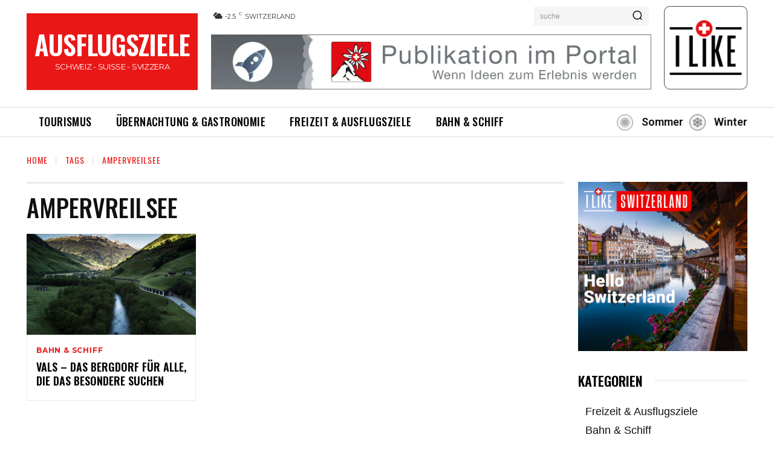

--- FILE ---
content_type: text/css; charset=utf-8
request_url: https://www.ausflugsziele-schweiz.ch/wp-content/themes/Newspaper-child/style.css?ver=12.7.3c
body_size: 1281
content:
/*
Theme Name:     Newspaper Child theme
Theme URI: 		http://themeforest.net/user/tagDiv/portfolio
Description:    Child theme made by tagDiv
Author:         tagDiv
Author URI: 	http://themeforest.net/user/tagDiv/portfolio
Template:       Newspaper
Version:        9.0c
*/


/*  ----------------------------------------------------------------------------
    This file will load automatically when the child theme is active. You can use it
    for custom CSS.
*/
@font-face {
  font-family: 'icomoon';
  src:  url('fonts/icomoon.eot?bbwigs');
  src:  url('fonts/icomoon.eot?bbwigs#iefix') format('embedded-opentype'),
    url('fonts/icomoon.ttf?bbwigs') format('truetype'),
    url('fonts/icomoon.woff?bbwigs') format('woff'),
    url('fonts/icomoon.svg?bbwigs#icomoon') format('svg');
  font-weight: normal;
  font-style: normal;
}

[class^="bfy-icon-"], [class*=" bfy-icon-"] {
  /* use !important to prevent issues with browser extensions that change fonts */
  font-family: 'icomoon' !important;
  speak: none;
  font-style: normal;
  font-weight: normal;
  font-variant: normal;
  text-transform: none;
  line-height: 1;

  /* Better Font Rendering =========== */
  -webkit-font-smoothing: antialiased;
  -moz-osx-font-smoothing: grayscale;
}

.bfy-icon-tripadvisor:before {
  content: "\e900";
  color: white;
  font-size: 20px;
}

.post-business-details p {
    margin-bottom: 10px;
}

.post-business-details .td-social-but-icon{
	width: 40px;
}

.td-ps-bg .td-social-instagram .td-social-but-icon, .td-ps-bg .td-social-instagram .td-social-but-text{
	background-color: #cb0865;
}
.td-ps-bg .td-social-youtube .td-social-but-icon, .td-ps-bg .td-social-youtube .td-social-but-text{
	background-color: #f90002;
}
.td-ps-bg .td-social-vimeo .td-social-but-icon, .td-ps-bg .td-social-vimeo .td-social-but-text{
	background-color: #259bec;
}
.td-ps-bg .td-social-tripadvisor .td-social-but-icon, .td-ps-bg .td-social-tripadvisor .td-social-but-text{
	background-color: #29af87;
}
.td-ps-bg .td-social-instagram .td-icon-instagram{
	font-size: 16px;
}

.post-business-details .td-social-network:hover{
	color: white;
}


.acf-map {
    height: 250px;
	margin-bottom:40px;
}


.post-contact-form {
    padding-bottom: 15px;
    border-bottom: 1px solid;
    margin-bottom: 15px;
}

.post-contact-form .page-title, .post-map-location .page-title{
  color: #506179;
}

.post-contact-form input[type="text"] {
    width: 100%;
    height: 40px;
    line-height: 40px;
    background: #dfe5ed;
    border: 0;
    outline: 0;
    padding: 0 15px;
    margin-bottom: 10px;
    border-radius: 4px;
}

.post-contact-form textarea {
    width: 100%;
    height: 100px;
    background: #dfe5ed;
    border: 0;
    outline: 0;
    padding: 15px;
    margin-bottom: 10px;
    border-radius: 4px;
}

.post-contact-form input.has-warning, .post-contact-form textarea.has-warning {
    border: 2px solid #a94442;
    -webkit-box-shadow: inset 0 1px 1px rgba(0,0,0,.075);
    box-shadow: inset 0 1px 1px rgba(0,0,0,.075);
}

@media (max-width: 767px){
  .td-header-sp-recs{
    width: 100%!important;
  }
}

.seasons{
    width: auto;
    display: inline-block;
    margin-bottom: 0px!important;
    vertical-align: middle;
    float: right;
}

.switch-season{
  float: right;
  --padding-top: 15px;
}

.switch-season a  {
    display: table-cell;
	filter: grayscale(100%);
}
.switch-season a:hover, .switch-season a.active{
	filter: none;
}

.switch-season img, .wpml-ls-item img {
    position: relative!important;
    display: inline-block!important;
    width: 47px!important;
    padding: 4px 10px 6px 10px;
    vertical-align: middle;
    float: none!important;
}
.switch-season a h3 {
    display: inline;
    line-height: 50px;
    font-size: 18px;
    font-weight: 600;
}

.switch-season1 img:hover, .wpml-ls-item img:hover {
    animation-name: rotate; 
    animation-duration: 2s; 
    animation-iteration-count: infinite;
    animation-timing-function: linear;
}

@keyframes rotate {
    from {transform: rotate(0deg);}
    to {transform: rotate(360deg);}
}

/* Firefox old*/
@-moz-keyframes blink {
    0% {
      transform: scale(1.0);
      -webkit-transform: scale(1.0);
    }
    100% {
      transform: scale(1.1);
      -webkit-transform: scale(1.1);
    }
} 

@-webkit-keyframes blink {
    0% {
      transform: scale(1.0);
      -webkit-transform: scale(1.0);
    }
    100% {
      transform: scale(1.1);
      -webkit-transform: scale(1.1);
    }
}
/* IE */
@-ms-keyframes blink {
    0% {
      transform: scale(1.0);
      -webkit-transform: scale(1.0);
    }
    100% {
      transform: scale(1.1);
      -webkit-transform: scale(1.1);
    }
} 
/* Opera and prob css3 final iteration */
@keyframes blink {
    0% {
      transform: scale(1.0);
      -webkit-transform: scale(1.0);
    }
    100% {
      transform: scale(1.1);
      -webkit-transform: scale(1.1);
    }
} 

.switch-season.mobile h3 {
    color: #fff;
}

.switch-season.mobile {
    float: left;
}




--- FILE ---
content_type: text/javascript; charset=utf-8
request_url: https://www.ausflugsziele-schweiz.ch/wp-content/plugins/fwdurp/js/FWDURP.js?ver=6.9
body_size: 93561
content:
var _fwd_fwdScope,asual;function A(t,e,o){var s=e||0,n=0;"string"==typeof t?(n=o||t.length,this.a=function(e){return 255&t.charCodeAt(e+s)}):"unknown"==typeof t&&(n=o||IEBinary_getLength(t),this.a=function(e){return IEBinary_getByteAt(t,e+s)}),this.l=function(e,t){for(var o=Array(t),s=0;s<t;s++)o[s]=this.a(e+s);return o},this.h=function(){return n},this.d=function(e,t){return 0!=(this.a(e)&1<<t)},this.w=function(e){return(e=(this.a(e+1)<<8)+this.a(e))<0&&(e+=65536),e},this.i=function(e){var t=this.a(e);return(t=(((t<<8)+this.a(e+1)<<8)+this.a(e+2)<<8)+(e=this.a(e+3)))<0&&(t+=4294967296),t},this.o=function(e){var t=this.a(e);return(t=((t<<8)+this.a(e+1)<<8)+(e=this.a(e+2)))<0&&(t+=16777216),t},this.c=function(e,t){for(var o=[],s=e,n=0;s<e+t;s++,n++)o[n]=String.fromCharCode(this.a(s));return o.join("")},this.e=function(e,t,o){switch(e=this.l(e,t),o.toLowerCase()){case"utf-16":case"utf-16le":case"utf-16be":t=o;var s,n=0,i=1;o=0,s=Math.min(s||e.length,e.length),254==e[0]&&255==e[1]?(t=!0,n=2):255==e[0]&&254==e[1]&&(t=!1,n=2),t&&(i=0,o=1),t=[];for(var a=0;n<s;a++){var r=e[n+i],l=(r<<8)+e[n+o],n=n+2;if(0==l)break;r<216||224<=r?t[a]=String.fromCharCode(l):(r=(e[n+i]<<8)+e[n+o],n+=2,t[a]=String.fromCharCode(l,r))}(e=new String(t.join(""))).g=n;break;case"utf-8":for(s=0,n=Math.min(n||e.length,e.length),239==e[0]&&187==e[1]&&191==e[2]&&(s=3),i=[],o=0;s<n&&0!=(t=e[s++]);o++)t<128?i[o]=String.fromCharCode(t):194<=t&&t<224?(a=e[s++],i[o]=String.fromCharCode(((31&t)<<6)+(63&a))):224<=t&&t<240?(a=e[s++],l=e[s++],i[o]=String.fromCharCode(((255&t)<<12)+((63&a)<<6)+(63&l))):240<=t&&t<245&&(t=((7&t)<<18)+((63&(a=e[s++]))<<12)+((63&(l=e[s++]))<<6)+(63&(r=e[s++]))-65536,i[o]=String.fromCharCode(55296+(t>>10),56320+(1023&t)));(e=new String(i.join(""))).g=s;break;default:for(n=[],i=i||e.length,s=0;s<i&&0!=(o=e[s++]);)n[s-1]=String.fromCharCode(o);(e=new String(n.join(""))).g=s}return e},this.f=function(e,t){t()}}function B(t,o,m){function f(){var e=null;return window.XMLHttpRequest?e=new XMLHttpRequest:window.ActiveXObject&&(e=new ActiveXObject("Microsoft.XMLHTTP")),e}function s(u,_){function o(e){var t=~~(e[0]/h)-n;return t<0&&(t=0),(e=1+~~(e[1]/h)+n)>=blockTotal&&(e=blockTotal-1),[t,e]}function s(o,s){for(;p[o[0]];)if(o[0]++,o[0]>o[1])return void(s&&s());for(;p[o[1]];)if(o[1]--,o[0]>o[1])return void(s&&s());var e,t,n,i,a,r,l,d=[o[0]*h,(o[1]+1)*h-1];e=u,t=function(e){parseInt(e.getResponseHeader("Content-Length"),10)==_&&(o[0]=0,o[1]=blockTotal-1,d[0]=0,d[1]=_-1),e={_d:e.N||e.responseText,offset:d[0]};for(var t=o[0];t<=o[1];t++)p[t]=e;s&&s()},n=m,i=d,a=c,r=!!s,(l=f())?(void 0===r&&(r=!0),t&&(void 0!==l.onload?l.onload=function(){"200"==l.status||"206"==l.status?(l.fileSize=a||l.getResponseHeader("Content-Length"),t(l)):n&&n(),l=null}:l.onreadystatechange=function(){4==l.readyState&&("200"==l.status||"206"==l.status?(l.fileSize=a||l.getResponseHeader("Content-Length"),t(l)):n&&n(),l=null)}),l.open("GET",e,r),l.overrideMimeType&&l.overrideMimeType("text/plain; charset=x-user-defined"),i&&l.setRequestHeader("Range","bytes="+i[0]+"-"+i[1]),l.setRequestHeader("If-Modified-Since","Sat, 1 Jan 1970 00:00:00 GMT"),l.send(null)):n&&n()}var c,e=new A("",0,_),p=[],h=h||2048,n=void 0===n?0:n;for(var t in blockTotal=1+~~((_-1)/h),e)e.hasOwnProperty(t)&&"function"==typeof e[t]&&(this[t]=e[t]);this.a=function(e){var t;return s(o([e,e])),"string"==typeof(t=p[~~(e/h)])._d?255&t._d.charCodeAt(e-t.offset):"unknown"==typeof t._d?IEBinary_getByteAt(t._d,e-t.offset):void 0},this.f=function(e,t){s(o(e),t)}}var e,n,i;e=t,n=function(e){e=parseInt(e.getResponseHeader("Content-Length"),10)||-1,o(new s(t,e))},(i=f())&&(n&&(void 0!==i.onload?i.onload=function(){"200"==i.status&&n(this),i=null}:i.onreadystatechange=function(){4==i.readyState&&("200"==i.status&&n(this),i=null)}),i.open("HEAD",e,!0),i.send(null))}!function(t){function a(){}a.dumy=document.createElement("div"),a.trim=function(e){return e.replace(/\s/gi,"")},a.splitAndTrim=function(e,t){for(var o=e.split(","),s=o.length,n=0;n<s;n++)t&&(o[n]=a.trim(o[n]));return o},a.checkTime=function(e){return!!/^(?:2[0-3]|[01][0-9]):[0-5][0-9]:[0-5][0-9]$/.test(e)},a.formatTime=function(e){var t=Math.floor(e/3600),o=e%3600,s=o%60,n=10<=(n=Math.floor(o/60))?n:"0"+n,i=10<=(i=Math.ceil(s))?i:"0"+i;return isNaN(i)?"00:00":_s.hasHours_bl?t+":"+n+":"+i:n+":"+i},a.MD5=function(e){function l(e,t){return e<<t|e>>>32-t}function d(e,t){var o=2147483648&e,s=2147483648&t,n=1073741824&e,i=1073741824&t,a=(1073741823&e)+(1073741823&t);return n&i?2147483648^a^o^s:n|i?1073741824&a?3221225472^a^o^s:1073741824^a^o^s:a^o^s}function t(e,t,o,s,n,i,a){var r;return e=d(e,d(d((r=t)&o|~r&s,n),a)),d(l(e,i),t)}function o(e,t,o,s,n,i,a){var r;return e=d(e,d(d(t&(r=s)|o&~r,n),a)),d(l(e,i),t)}function s(e,t,o,s,n,i,a){return e=d(e,d(d(t^o^s,n),a)),d(l(e,i),t)}function n(e,t,o,s,n,i,a){return e=d(e,d(d(o^(t|~s),n),a)),d(l(e,i),t)}function i(e){for(var t="",o="",s=0;s<=3;s++)t+=(o="0"+(e>>>8*s&255).toString(16)).substr(o.length-2,2);return t}for(var a,r,u,_,c=Array(),c=function(e){for(var t,o=e.length,s=o+8,n=16*(1+(s-s%64)/64),i=Array(n-1),a=0,r=0;r<o;)a=r%4*8,i[t=(r-r%4)/4]=i[t]|e.charCodeAt(r)<<a,r++;return a=r%4*8,i[t=(r-r%4)/4]=i[t]|128<<a,i[n-2]=o<<3,i[n-1]=o>>>29,i}(e=function(e){e=e.replace(/\r\n/g,"\n");for(var t="",o=0;o<e.length;o++){var s=e.charCodeAt(o);s<128?t+=String.fromCharCode(s):(127<s&&s<2048?t+=String.fromCharCode(s>>6|192):(t+=String.fromCharCode(s>>12|224),t+=String.fromCharCode(s>>6&63|128)),t+=String.fromCharCode(63&s|128))}return t}(e)),p=1732584193,h=4023233417,m=2562383102,f=271733878,b=0;b<c.length;b+=16)p=t(a=p,r=h,u=m,_=f,c[b+0],7,3614090360),f=t(f,p,h,m,c[b+1],12,3905402710),m=t(m,f,p,h,c[b+2],17,606105819),h=t(h,m,f,p,c[b+3],22,3250441966),p=t(p,h,m,f,c[b+4],7,4118548399),f=t(f,p,h,m,c[b+5],12,1200080426),m=t(m,f,p,h,c[b+6],17,2821735955),h=t(h,m,f,p,c[b+7],22,4249261313),p=t(p,h,m,f,c[b+8],7,1770035416),f=t(f,p,h,m,c[b+9],12,2336552879),m=t(m,f,p,h,c[b+10],17,4294925233),h=t(h,m,f,p,c[b+11],22,2304563134),p=t(p,h,m,f,c[b+12],7,1804603682),f=t(f,p,h,m,c[b+13],12,4254626195),m=t(m,f,p,h,c[b+14],17,2792965006),p=o(p,h=t(h,m,f,p,c[b+15],22,1236535329),m,f,c[b+1],5,4129170786),f=o(f,p,h,m,c[b+6],9,3225465664),m=o(m,f,p,h,c[b+11],14,643717713),h=o(h,m,f,p,c[b+0],20,3921069994),p=o(p,h,m,f,c[b+5],5,3593408605),f=o(f,p,h,m,c[b+10],9,38016083),m=o(m,f,p,h,c[b+15],14,3634488961),h=o(h,m,f,p,c[b+4],20,3889429448),p=o(p,h,m,f,c[b+9],5,568446438),f=o(f,p,h,m,c[b+14],9,3275163606),m=o(m,f,p,h,c[b+3],14,4107603335),h=o(h,m,f,p,c[b+8],20,1163531501),p=o(p,h,m,f,c[b+13],5,2850285829),f=o(f,p,h,m,c[b+2],9,4243563512),m=o(m,f,p,h,c[b+7],14,1735328473),p=s(p,h=o(h,m,f,p,c[b+12],20,2368359562),m,f,c[b+5],4,4294588738),f=s(f,p,h,m,c[b+8],11,2272392833),m=s(m,f,p,h,c[b+11],16,1839030562),h=s(h,m,f,p,c[b+14],23,4259657740),p=s(p,h,m,f,c[b+1],4,2763975236),f=s(f,p,h,m,c[b+4],11,1272893353),m=s(m,f,p,h,c[b+7],16,4139469664),h=s(h,m,f,p,c[b+10],23,3200236656),p=s(p,h,m,f,c[b+13],4,681279174),f=s(f,p,h,m,c[b+0],11,3936430074),m=s(m,f,p,h,c[b+3],16,3572445317),h=s(h,m,f,p,c[b+6],23,76029189),p=s(p,h,m,f,c[b+9],4,3654602809),f=s(f,p,h,m,c[b+12],11,3873151461),m=s(m,f,p,h,c[b+15],16,530742520),p=n(p,h=s(h,m,f,p,c[b+2],23,3299628645),m,f,c[b+0],6,4096336452),f=n(f,p,h,m,c[b+7],10,1126891415),m=n(m,f,p,h,c[b+14],15,2878612391),h=n(h,m,f,p,c[b+5],21,4237533241),p=n(p,h,m,f,c[b+12],6,1700485571),f=n(f,p,h,m,c[b+3],10,2399980690),m=n(m,f,p,h,c[b+10],15,4293915773),h=n(h,m,f,p,c[b+1],21,2240044497),p=n(p,h,m,f,c[b+8],6,1873313359),f=n(f,p,h,m,c[b+15],10,4264355552),m=n(m,f,p,h,c[b+6],15,2734768916),h=n(h,m,f,p,c[b+13],21,1309151649),p=n(p,h,m,f,c[b+4],6,4149444226),f=n(f,p,h,m,c[b+11],10,3174756917),m=n(m,f,p,h,c[b+2],15,718787259),h=n(h,m,f,p,c[b+9],21,3951481745),p=d(p,a),h=d(h,r),m=d(m,u),f=d(f,_);return(i(p)+i(h)+i(m)+i(f)).toLowerCase()},a.indexOfArray=function(e,t){for(var o=e.length,s=0;s<o;s++)if(e[s]===t)return s;return-1},a.randomizeArray=function(e){for(var t=[],o=e.concat(),s=o.length,n=0;n<s;n++){var i=Math.floor(Math.random()*o.length);t.push(o[i]),o.splice(i,1)}return t},a.getCanvasWithModifiedColor=function(e,t,o){if(e){var s,n,i=document.createElement("canvas"),a=i.getContext("2d"),r=null,l=parseInt(t.replace(/^#/,""),16),d=l>>>16&255,u=l>>>8&255,_=255&l;i.style.position="absolute",i.style.left="0px",i.style.top="0px",i.style.margin="0px",i.style.padding="0px",i.style.maxWidth="none",i.style.maxHeight="none",i.style.border="none",i.style.lineHeight="1",i.style.backgroundColor="transparent",i.style.backfaceVisibility="hidden",i.style.webkitBackfaceVisibility="hidden",i.style.MozBackfaceVisibility="hidden",i.style.MozImageRendering="optimizeSpeed",i.style.WebkitImageRendering="optimizeSpeed",i.width=e.width,i.height=e.height,a.drawImage(e,0,0,e.naturalWidth,e.naturalHeight,0,0,e.width,e.height),n=a.getImageData(0,0,e.width,e.height),r=a.getImageData(0,0,e.width,e.height);for(var c=0,p=n.data.length;c<p;c+=4)0<r.data[c+3]&&(r.data[c]=n.data[c]/255*d,r.data[c+1]=n.data[c+1]/255*u,r.data[c+2]=n.data[c+2]/255*_);return a.globalAlpha=.5,a.putImageData(r,0,0),a.drawImage(i,0,0),o&&((s=new Image).src=i.toDataURL()),{canvas:i,image:s}}},a.changeCanvasHEXColor=function(e,t,o,s){if(e){var n,i=(t=t).getContext("2d"),a=null,r=parseInt(o.replace(/^#/,""),16),l=r>>>16&255,d=r>>>8&255,u=255&r;t.width=e.width,t.height=e.height,i.drawImage(e,0,0,e.naturalWidth,e.naturalHeight,0,0,e.width,e.height),n=i.getImageData(0,0,e.width,e.height),a=i.getImageData(0,0,e.width,e.height);for(var _=0,c=n.data.length;_<c;_+=4)0<a.data[_+3]&&(a.data[_]=n.data[_]/255*l,a.data[_+1]=n.data[_+1]/255*d,a.data[_+2]=n.data[_+2]/255*u);if(i.globalAlpha=.5,i.putImageData(a,0,0),i.drawImage(t,0,0),s){var p=new Image;return p.src=t.toDataURL(),p}}},a.getSecondsFromString=function(e){var t=0,o=0,s=0;if(e)return"0"==(t=(e=e.split(":"))[0])[0]&&"0"!=t[1]&&(t=parseInt(t[1])),"00"==t&&(t=0),"0"==(o=e[1])[0]&&"0"!=o[1]&&(o=parseInt(o[1])),"00"==o&&(o=0),secs=parseInt(e[2].replace(/,.*/gi,"")),"0"==secs[0]&&"0"!=secs[1]&&(secs=parseInt(secs[1])),60==secs&&(secs=59),"00"==secs&&(secs=0),0!=t&&(s+=60*t*60),0!=o&&(s+=60*o),s+=secs},a.parent=function(e,t){for(void 0===t&&(t=1);t--&&e;)e=e.parentNode;return e&&1===e.nodeType?e:null},a.sibling=function(e,t){for(;e&&0!==t;)if(0<t){if(e.nextElementSibling)e=e.nextElementSibling;else for(e=e.nextSibling;e&&1!==e.nodeType;e=e.nextSibling);t--}else{if(e.previousElementSibling)e=e.previousElementSibling;else for(e=e.previousSibling;e&&1!==e.nodeType;e=e.previousSibling);t++}return e},a.getChildAt=function(e,t){var o=a.getChildren(e);return t<0&&(t+=o.length),t<0?null:o[t]},a.getChildById=function(e){return document.getElementById(e)||void 0},a.getChildren=function(e,t){for(var o=[],s=e.firstChild;null!=s;s=s.nextSibling)(t||1===s.nodeType)&&o.push(s);return o},a.getChildrenFromAttribute=function(e,t,o){for(var s=[],n=e.firstChild;null!=n;n=n.nextSibling)(o&&a.hasAttribute(n,t)||1===n.nodeType&&a.hasAttribute(n,t))&&s.push(n);return 0==s.length?void 0:s},a.getChildFromNodeListFromAttribute=function(e,t,o){for(var s=e.firstChild;null!=s;s=s.nextSibling){if(o&&a.hasAttribute(s,t))return s;if(1===s.nodeType&&a.hasAttribute(s,t))return s}},a.getAttributeValue=function(e,t){if(a.hasAttribute(e,t))return e.getAttribute(t)},a.hasAttribute=function(e,t){return e.hasAttribute?e.hasAttribute(t):!!e.getAttribute(t)},a.insertNodeAt=function(e,t,o){var s=a.children(e);if(o<0||o>s.length)throw new Error("invalid index!");e.insertBefore(t,s[o])},a.hasCanvas=function(){return Boolean(document.createElement("canvas"))},a.hitTest=function(e,t,o){if(!e)throw Error("Hit test target is null!");var s=e.getBoundingClientRect();return t>=s.left&&t<=s.left+(s.right-s.left)&&o>=s.top&&o<=s.top+(s.bottom-s.top)},a.getScrollOffsets=function(){return null!=t.pageXOffset?{x:t.pageXOffset,y:t.pageYOffset}:"CSS1Compat"==document.compatMode?{x:document.documentElement.scrollLeft,y:document.documentElement.scrollTop}:void 0},a.getViewportSize=function(){return!(a.hasPointerEvent&&1<navigator.msMaxTouchPoints)&&a.isMobile?{w:t.innerWidth,h:t.innerHeight}:{w:document.documentElement.clientWidth||t.innerWidth,h:document.documentElement.clientHeight||t.innerHeight}},a.getViewportMouseCoordinates=function(e){var t=a.getScrollOffsets();return e.touches?{screenX:null==e.touches[0]?e.touches.pageX-t.x:e.touches[0].pageX-t.x,screenY:null==e.touches[0]?e.touches.pageY-t.y:e.touches[0].pageY-t.y}:{screenX:null==e.clientX?e.pageX-t.x:e.clientX,screenY:null==e.clientY?e.pageY-t.y:e.clientY}},a.hasPointerEvent=Boolean(t.navigator.msPointerEnabled)||Boolean(t.navigator.pointerEnabled),a.isMobile=function(){if(a.hasPointerEvent&&1<navigator.msMaxTouchPoints||a.hasPointerEvent&&1<navigator.maxTouchPoints)return!0;var e=["android","webos","iphone","ipad","blackberry","kfsowi"];for(i in e)if(-1!=navigator.userAgent.toLowerCase().indexOf(e[i].toLowerCase()))return!0;return"macintel"===navigator.platform.toLowerCase()&&1<navigator.maxTouchPoints&&!t.MSStream}(),a.isAndroid=-1!=navigator.userAgent.toLowerCase().indexOf("android".toLowerCase()),a.isChrome=-1!=navigator.userAgent.toLowerCase().indexOf("chrome"),a.isSafari=-1!=navigator.userAgent.toLowerCase().indexOf("safari")&&-1==navigator.userAgent.toLowerCase().indexOf("chrome"),a.isOpera=-1!=navigator.userAgent.toLowerCase().indexOf("opera")&&-1==navigator.userAgent.toLowerCase().indexOf("chrome"),a.isFirefox=-1!=navigator.userAgent.toLowerCase().indexOf("firefox"),a.isIE=Boolean(-1!=navigator.userAgent.toLowerCase().indexOf("msie"))||Boolean(-1!=navigator.userAgent.toLowerCase().indexOf("edge"))||Boolean(!a.isIE&&document.documentElement.msRequestFullscreen),a.isIE11=Boolean(!a.isIE&&document.documentElement.msRequestFullscreen),a.isIEAndLessThen9=-1!=navigator.userAgent.toLowerCase().indexOf("msie 7")||-1!=navigator.userAgent.toLowerCase().indexOf("msie 8"),a.isIEAndLessThen10=-1!=navigator.userAgent.toLowerCase().indexOf("msie 7")||-1!=navigator.userAgent.toLowerCase().indexOf("msie 8")||-1!=navigator.userAgent.toLowerCase().indexOf("msie 9"),a.isIE7=-1!=navigator.userAgent.toLowerCase().indexOf("msie 7"),a.isApple=-1!=navigator.appVersion.toLowerCase().indexOf("mac"),a.hasFullScreen=a.dumy.requestFullScreen||a.dumy.mozRequestFullScreen||a.dumy.webkitRequestFullScreen||a.dumy.msieRequestFullScreen,a.isLocal="file:"==document.location.protocol,a.onReady=function(e){document.addEventListener?document.addEventListener("DOMContentLoaded",function(){a.checkIfHasTransofrms(),e()}):document.onreadystatechange=function(){a.checkIfHasTransofrms(),"complete"==document.readyState&&e()}},a.checkIfHasTransofrms=function(){document.documentElement.appendChild(a.dumy),a.hasTransform3d=function(){for(var e,t,o=["transform","msTransform","WebkitTransform","MozTransform","OTransform","KhtmlTransform"];e=o.shift();)if(void 0!==a.dumy.style[e]&&(a.dumy.style.position="absolute",t=a.dumy.getBoundingClientRect().left,a.dumy.style[e]="translate3d(500px, 0px, 0px)",100<(t=Math.abs(a.dumy.getBoundingClientRect().left-t))&&t<900)){try{document.documentElement.removeChild(a.dumy)}catch(e){}return!0}try{document.documentElement.removeChild(a.dumy)}catch(e){}return!1}(),a.hasTransform2d=function(){for(var e,t=["transform","msTransform","WebkitTransform","MozTransform","OTransform","KhtmlTransform"];e=t.shift();)if(void 0!==a.dumy.style[e])return!0;try{document.documentElement.removeChild(a.dumy)}catch(e){}return!1}(),a.isReadyMethodCalled_bl=!0},a.disableElementSelection=function(e){try{e.style.userSelect="none"}catch(e){}try{e.style.MozUserSelect="none"}catch(e){}try{e.style.webkitUserSelect="none"}catch(e){}try{e.style.khtmlUserSelect="none"}catch(e){}try{e.style.oUserSelect="none"}catch(e){}try{e.style.msUserSelect="none"}catch(e){}try{e.msUserSelect="none"}catch(e){}e.onselectstart=function(){return!1}},a.getUrlArgs=function(e){for(var t={},o=(e.substr(e.indexOf("?")+1)||location.search.substring(1)).split("&"),s=0;s<o.length;s++){var n=o[s].indexOf("="),i=o[s].substring(0,n),a=o[s].substring(n+1),a=decodeURIComponent(a);t[i]=a}return t},a.isReadyMethodCalled_bl=!1,t.FWDURPUtils=a}(window),window.FWDAnimation||(((_fwd_fwdScope="undefined"!=typeof fwd_module&&fwd_module.exports&&"undefined"!=typeof fwd_global?fwd_global:this||window)._fwd_fwdQueue||(_fwd_fwdScope._fwd_fwdQueue=[])).push(function(){"use strict";function g(e,t,o,s){o===s&&(o=s-(s-t)/1e6),e===t&&(t=e+(o-e)/1e6),this.a=e,this.b=t,this.c=o,this.d=s,this.da=s-e,this.ca=o-e,this.ba=t-e}function w(e,t,o,s){var n={a:e},i={},a={},r={c:s},l=(e+t)/2,d=(t+o)/2,u=(o+s)/2,_=(l+d)/2,c=(d+u)/2,p=(c-_)/8;return n.b=l+(e-l)/4,i.b=_+p,n.c=i.a=(n.b+i.b)/2,i.c=a.a=(_+c)/2,a.b=c-p,r.b=u+(s-u)/4,a.c=r.a=(a.b+r.b)/2,[n,i,a,r]}function p(e,t,o,s,n,i){var a,r,l,d,u,_,c,p,h={},m=[],f=i||e[0];for(r in n="string"==typeof n?","+n+",":",x,y,z,left,top,right,bottom,marginTop,marginLeft,marginRight,marginBottom,paddingLeft,paddingTop,paddingRight,paddingBottom,backgroundPosition,backgroundPosition_y,",null==t&&(t=1),e[0])m.push(r);if(1<e.length){for(p=e[e.length-1],c=!0,a=m.length;-1<--a;)if(r=m[a],.05<Math.abs(f[r]-p[r])){c=!1;break}c&&(e=e.concat(),i&&e.unshift(i),e.push(e[1]),i=e[e.length-3])}for(T.length=S.length=x.length=0,a=m.length;-1<--a;)r=m[a],b[r]=-1!==n.indexOf(","+r+","),h[r]=function(e,t,o,s){var n,i,a,r,l,d,u=[];if(s)for(i=(e=[s].concat(e)).length;-1<--i;)"string"==typeof(d=e[i][t])&&"="===d.charAt(1)&&(e[i][t]=s[t]+Number(d.charAt(0)+d.substr(2)));if((n=e.length-2)<0)return u[0]=new g(e[0][t],0,0,e[n<-1?0:1][t]),u;for(i=0;i<n;i++)a=e[i][t],r=e[i+1][t],u[i]=new g(a,0,0,r),o&&(l=e[i+2][t],T[i]=(T[i]||0)+(r-a)*(r-a),S[i]=(S[i]||0)+(l-r)*(l-r));return u[i]=new g(e[i][t],0,0,e[i+1][t]),u}(e,r,b[r],i);for(a=T.length;-1<--a;)T[a]=Math.sqrt(T[a]),S[a]=Math.sqrt(S[a]);if(!s){for(a=m.length;-1<--a;)if(b[r])for(_=(l=h[m[a]]).length-1,d=0;d<_;d++)u=l[d+1].da/S[d]+l[d].da/T[d]||0,x[d]=(x[d]||0)+u*u;for(a=x.length;-1<--a;)x[a]=Math.sqrt(x[a])}for(a=m.length,d=o?4:1;-1<--a;)(function(e,t,o,s,n){for(var i,a,r,l,d,u,_,c,p,h,m,f,b=e.length-1,g=0,y=e[0].a,v=0;v<b;v++)i=(l=e[g]).a,a=l.d,r=e[g+1].d,_=n?(h=T[v],f=((m=S[v])+h)*t*.25/(!s&&x[v]||.5),a-((d=a-(a-i)*(s?.5*t:0!==h?f/h:0))+(((u=a+(r-a)*(s?.5*t:0!==m?f/m:0))-d)*(3*h/(h+m)+.5)/4||0))):a-((d=a-(a-i)*t*.5)+(u=a+(r-a)*t*.5))/2,d+=_,u+=_,l.c=c=d,l.b=0!==v?y:y=l.a+.6*(l.c-l.a),l.da=a-i,l.ca=c-i,l.ba=y-i,o?(p=w(i,y,c,a),e.splice(g,1,p[0],p[1],p[2],p[3]),g+=4):g++,y=u;(l=e[g]).b=y,l.c=y+.4*(l.d-y),l.da=l.d-l.a,l.ca=l.c-l.a,l.ba=y-l.a,o&&(p=w(l.a,y,l.c,l.d),e.splice(g,1,p[0],p[1],p[2],p[3]))})(l=h[r=m[a]],t,o,s,b[r]),c&&(l.splice(0,d),l.splice(l.length-d,d));return h}var P,T,S,x,b,o,f,e;_fwd_fwdScope.FWDFWD_fwdDefine("FWDAnimation",["core.FWDAnimation","core.FWDSimpleTimeline","FWDTweenLite"],function(f,u,b){function g(e){for(var t=[],o=e.length,s=0;s!==o;t.push(e[s++]));return t}function y(e,t,o){var s,n,i=e.cycle;for(s in i)n=i[s],e[s]="function"==typeof n?n(o,t[o]):n[o%n.length];delete e.cycle}var f=function(e,t,o){b.call(this,e,t,o),this._cycle=0,this._yoyo=!0===this.vars.yoyo,this._repeat=this.vars.repeat||0,this._repeatDelay=this.vars.repeatDelay||0,this._dirty=!0,this.render=f.prototype.render},v=1e-10,w=b._internals,T=w.isSelector,P=w.isArray,e=f.prototype=b.to({},.1,{}),S=[];f.version="1.19.0",e.constructor=f,e.kill()._gc=!1,f.killTweensOf=f.killDelayedCallsTo=b.killTweensOf,f.getTweensOf=b.getTweensOf,f.lagSmoothing=b.lagSmoothing,f.ticker=b.ticker,f.render=b.render,e.invalidate=function(){return this._yoyo=!0===this.vars.yoyo,this._repeat=this.vars.repeat||0,this._repeatDelay=this.vars.repeatDelay||0,this._uncache(!0),b.prototype.invalidate.call(this)},e.updateTo=function(e,t){var o,s=this.ratio,n=this.vars.immediateRender||e.immediateRender;for(o in t&&this._startTime<this._timeline._time&&(this._startTime=this._timeline._time,this._uncache(!1),this._gc?this._enabled(!0,!1):this._timeline.insert(this,this._startTime-this._delay)),e)this.vars[o]=e[o];if(this._initted||n)if(t)this._initted=!1,n&&this.render(0,!0,!0);else if(this._gc&&this._enabled(!0,!1),this._notifyPluginsOfEnabled&&this._firstPT&&b._onPluginEvent("_onDisable",this),.998<this._time/this._duration){var i=this._totalTime;this.render(0,!0,!1),this._initted=!1,this.render(i,!0,!1)}else if(this._initted=!1,this._init(),0<this._time||n)for(var a,r=1/(1-s),l=this._firstPT;l;)a=l.s+l.c,l.c*=r,l.s=a-l.c,l=l._next;return this},e.render=function(e,t,o){this._initted||0===this._duration&&this.vars.repeat&&this.invalidate();var s,n,i,a,r,l,d,u,_,c=this._dirty?this.totalDuration():this._totalDuration,p=this._time,h=this._totalTime,m=this._cycle,f=this._duration,b=this._rawPrevTime;if(c-1e-7<=e?(this._totalTime=c,this._cycle=this._repeat,this._yoyo&&0!=(1&this._cycle)?(this._time=0,this.ratio=this._ease._calcEnd?this._ease.getRatio(0):0):(this._time=f,this.ratio=this._ease._calcEnd?this._ease.getRatio(1):1),this._reversed||(s=!0,n="onComplete",o=o||this._timeline.autoRemoveChildren),0===f&&(!this._initted&&this.vars.lazy&&!o||(this._startTime===this._timeline._duration&&(e=0),(b<0||e<=0&&-1e-7<=e||b===v&&"isPause"!==this.data)&&b!==e&&(o=!0,v<b&&(n="onReverseComplete")),this._rawPrevTime=u=!t||e||b===e?e:v))):e<1e-7?(this._totalTime=this._time=this._cycle=0,this.ratio=this._ease._calcEnd?this._ease.getRatio(0):0,(0!==h||0===f&&0<b)&&(n="onReverseComplete",s=this._reversed),e<0&&(this._active=!1,0===f&&(!this._initted&&this.vars.lazy&&!o||(0<=b&&(o=!0),this._rawPrevTime=u=!t||e||b===e?e:v))),this._initted||(o=!0)):(this._totalTime=this._time=e,0!==this._repeat&&(a=f+this._repeatDelay,this._cycle=this._totalTime/a>>0,0!==this._cycle&&this._cycle===this._totalTime/a&&h<=e&&this._cycle--,this._time=this._totalTime-this._cycle*a,this._yoyo&&0!=(1&this._cycle)&&(this._time=f-this._time),this._time>f?this._time=f:this._time<0&&(this._time=0)),this._easeType?(r=this._time/f,(1===(l=this._easeType)||3===l&&.5<=r)&&(r=1-r),3===l&&(r*=2),1===(d=this._easePower)?r*=r:2===d?r*=r*r:3===d?r*=r*r*r:4===d&&(r*=r*r*r*r),1===l?this.ratio=1-r:2===l?this.ratio=r:this._time/f<.5?this.ratio=r/2:this.ratio=1-r/2):this.ratio=this._ease.getRatio(this._time/f)),p!==this._time||o||m!==this._cycle){if(!this._initted){if(this._init(),!this._initted||this._gc)return;if(!o&&this._firstPT&&(!1!==this.vars.lazy&&this._duration||this.vars.lazy&&!this._duration))return this._time=p,this._totalTime=h,this._rawPrevTime=b,this._cycle=m,w.lazyTweens.push(this),void(this._lazy=[e,t]);this._time&&!s?this.ratio=this._ease.getRatio(this._time/f):s&&this._ease._calcEnd&&(this.ratio=this._ease.getRatio(0===this._time?0:1))}for(!1!==this._lazy&&(this._lazy=!1),this._active||!this._paused&&this._time!==p&&0<=e&&(this._active=!0),0===h&&(2===this._initted&&0<e&&this._init(),this._startAt&&(0<=e?this._startAt.render(e,t,o):n=n||"_dummyGS"),this.vars.onStart&&(0===this._totalTime&&0!==f||t||this._callback("onStart"))),i=this._firstPT;i;)i.f?i.t[i.p](i.c*this.ratio+i.s):(_=i.c*this.ratio+i.s,"x"==i.p?i.t.setX(_):"y"==i.p?i.t.setY(_):"z"==i.p?i.t.setZ(_):"angleX"==i.p?i.t.setAngleX(_):"angleY"==i.p?i.t.setAngleY(_):"angleZ"==i.p?i.t.setAngleZ(_):"w"==i.p?i.t.setWidth(_):"h"==i.p?i.t.setHeight(_):"alpha"==i.p?i.t.setAlpha(_):"scale"==i.p?i.t.setScale2(_):i.t[i.p]=_),i=i._next;this._onUpdate&&(e<0&&this._startAt&&this._startTime&&this._startAt.render(e,t,o),t||this._totalTime===h&&!n||this._callback("onUpdate")),this._cycle!==m&&(t||this._gc||this.vars.onRepeat&&this._callback("onRepeat")),n&&(this._gc&&!o||(e<0&&this._startAt&&!this._onUpdate&&this._startTime&&this._startAt.render(e,t,o),s&&(this._timeline.autoRemoveChildren&&this._enabled(!1,!1),this._active=!1),!t&&this.vars[n]&&this._callback(n),0===f&&this._rawPrevTime===v&&u!==v&&(this._rawPrevTime=0)))}else h!==this._totalTime&&this._onUpdate&&(t||this._callback("onUpdate"))},f.to=function(e,t,o){return new f(e,t,o)},f.from=function(e,t,o){return o.runBackwards=!0,o.immediateRender=0!=o.immediateRender,new f(e,t,o)},f.fromTo=function(e,t,o,s){return s.startAt=o,s.immediateRender=0!=s.immediateRender&&0!=o.immediateRender,new f(e,t,s)},f.staggerTo=f.allTo=function(e,t,o,s,n,i,a){function r(){o.onComplete&&o.onComplete.apply(o.onCompleteScope||this,arguments),n.apply(a||o.callbackScope||this,i||S)}s=s||0;var l,d,u,_,c=0,p=[],h=o.cycle,m=o.startAt&&o.startAt.cycle;for(P(e)||("string"==typeof e&&(e=b.selector(e)||e),T(e)&&(e=g(e))),e=e||[],s<0&&((e=g(e)).reverse(),s*=-1),l=e.length-1,u=0;u<=l;u++){for(_ in d={},o)d[_]=o[_];if(h&&(y(d,e,u),null!=d.duration&&(t=d.duration,delete d.duration)),m){for(_ in m=d.startAt={},o.startAt)m[_]=o.startAt[_];y(d.startAt,e,u)}d.delay=c+(d.delay||0),u===l&&n&&(d.onComplete=r),p[u]=new f(e[u],t,d),c+=s}return p},f.staggerFrom=f.allFrom=function(e,t,o,s,n,i,a){return o.runBackwards=!0,o.immediateRender=0!=o.immediateRender,f.staggerTo(e,t,o,s,n,i,a)},f.staggerFromTo=f.allFromTo=function(e,t,o,s,n,i,a,r){return s.startAt=o,s.immediateRender=0!=s.immediateRender&&0!=o.immediateRender,f.staggerTo(e,t,s,n,i,a,r)},f.delayedCall=function(e,t,o,s,n){return new f(t,0,{delay:e,onComplete:t,onCompleteParams:o,callbackScope:s,onReverseComplete:t,onReverseCompleteParams:o,immediateRender:!1,useFrames:n,overwrite:0})},f.set=function(e,t){return new f(e,0,t)},f.isTweening=function(e){return 0<b.getTweensOf(e,!0).length};var i=function(e,t){for(var o=[],s=0,n=e._first;n;)n instanceof b?o[s++]=n:(t&&(o[s++]=n),s=(o=o.concat(i(n,t))).length),n=n._next;return o},_=f.getAllTweens=function(e){return i(f._rootTimeline,e).concat(i(f._rootFramesTimeline,e))};function s(e,t,o,s){t=!1!==t,o=!1!==o;for(var n,i,a=_(s=!1!==s),r=t&&o&&s,l=a.length;-1<--l;)i=a[l],(r||i instanceof u||(n=i.target===i.vars.onComplete)&&o||t&&!n)&&i.paused(e)}return f.killAll=function(e,t,o,s){null==t&&(t=!0),null==o&&(o=!0);for(var n,i,a=_(0!=s),r=a.length,l=t&&o&&s,d=0;d<r;d++)i=a[d],(l||i instanceof u||(n=i.target===i.vars.onComplete)&&o||t&&!n)&&(e?i.totalTime(i._reversed?0:i.totalDuration()):i._enabled(!1,!1))},f.killChildTweensOf=function(e,t){if(null!=e){var o,s,n,i,a,r=w.tweenLookup;if("string"==typeof e&&(e=b.selector(e)||e),T(e)&&(e=g(e)),P(e))for(i=e.length;-1<--i;)f.killChildTweensOf(e[i],t);else{for(n in o=[],r)for(s=r[n].target.parentNode;s;)s===e&&(o=o.concat(r[n].tweens)),s=s.parentNode;for(a=o.length,i=0;i<a;i++)t&&o[i].totalTime(o[i].totalDuration()),o[i]._enabled(!1,!1)}}},f.pauseAll=function(e,t,o){s(!0,e,t,o)},f.resumeAll=function(e,t,o){s(!1,e,t,o)},f.globalTimeScale=function(e){var t=f._rootTimeline,o=b.ticker.time;return arguments.length?(e=e||v,t._startTime=o-(o-t._startTime)*t._timeScale/e,t=f._rootFramesTimeline,o=b.ticker.frame,t._startTime=o-(o-t._startTime)*t._timeScale/e,t._timeScale=f._rootTimeline._timeScale=e):t._timeScale},e.progress=function(e,t){return arguments.length?this.totalTime(this.duration()*(this._yoyo&&0!=(1&this._cycle)?1-e:e)+this._cycle*(this._duration+this._repeatDelay),t):this._time/this.duration()},e.totalProgress=function(e,t){return arguments.length?this.totalTime(this.totalDuration()*e,t):this._totalTime/this.totalDuration()},e.time=function(e,t){return arguments.length?(this._dirty&&this.totalDuration(),e>this._duration&&(e=this._duration),this._yoyo&&0!=(1&this._cycle)?e=this._duration-e+this._cycle*(this._duration+this._repeatDelay):0!==this._repeat&&(e+=this._cycle*(this._duration+this._repeatDelay)),this.totalTime(e,t)):this._time},e.duration=function(e){return arguments.length?f.prototype.duration.call(this,e):this._duration},e.totalDuration=function(e){return arguments.length?-1===this._repeat?this:this.duration((e-this._repeat*this._repeatDelay)/(this._repeat+1)):(this._dirty&&(this._totalDuration=-1===this._repeat?999999999999:this._duration*(this._repeat+1)+this._repeatDelay*this._repeat,this._dirty=!1),this._totalDuration)},e.repeat=function(e){return arguments.length?(this._repeat=e,this._uncache(!0)):this._repeat},e.repeatDelay=function(e){return arguments.length?(this._repeatDelay=e,this._uncache(!0)):this._repeatDelay},e.yoyo=function(e){return arguments.length?(this._yoyo=e,this):this._yoyo},f},!0),P=180/Math.PI,T=[],S=[],x=[],b={},o=_fwd_fwdScope.FWDFWD_fwdDefine.globals,e=(f=_fwd_fwdScope.FWDFWD_fwdDefine.plugin({propName:"bezier",priority:-1,version:"1.3.7",API:2,fwd_global:!0,init:function(e,t,o){this._target=e,t instanceof Array&&(t={values:t}),this._func={},this._mod={},this._props=[],this._timeRes=null==t.timeResolution?6:parseInt(t.timeResolution,10);var s,n,i,a,r,l,d=t.values||[],u={},_=d[0],c=t.autoRotate||o.vars.orientToBezier;for(s in this._autoRotate=c?c instanceof Array?c:[["x","y","rotation",!0!==c&&Number(c)||0]]:null,_)this._props.push(s);for(i=this._props.length;-1<--i;)s=this._props[i],this._overwriteProps.push(s),n=this._func[s]="function"==typeof e[s],u[s]=n?e[s.indexOf("set")||"function"!=typeof e["get"+s.substr(3)]?s:"get"+s.substr(3)]():parseFloat(e[s]),r||u[s]!==d[0][s]&&(r=u);if(this._beziers="cubic"!==t.type&&"quadratic"!==t.type&&"soft"!==t.type?p(d,isNaN(t.curviness)?1:t.curviness,!1,"thruBasic"===t.type,t.correlate,r):function(e,t,o){var s,n,i,a,r,l,d,u,_,c,p,h={},m="cubic"===(t=t||"soft")?3:2,f="soft"===t,b=[];if(f&&o&&(e=[o].concat(e)),null==e||e.length<1+m)throw"invalid Bezier data";for(_ in e[0])b.push(_);for(l=b.length;-1<--l;){for(h[_=b[l]]=r=[],c=0,u=e.length,d=0;d<u;d++)s=null==o?e[d][_]:"string"==typeof(p=e[d][_])&&"="===p.charAt(1)?o[_]+Number(p.charAt(0)+p.substr(2)):Number(p),f&&1<d&&d<u-1&&(r[c++]=(s+r[c-2])/2),r[c++]=s;for(u=c-m+1,d=c=0;d<u;d+=m)s=r[d],n=r[d+1],i=r[d+2],a=2==m?0:r[d+3],r[c++]=p=3==m?new g(s,n,i,a):new g(s,(2*n+s)/3,(2*n+i)/3,i);r.length=c}return h}(d,t.type,u),this._segCount=this._beziers[s].length,this._timeRes&&(l=function(e,t){var o,s,n,i,a=[],r=[],l=0,d=0,u=(t=t>>0||6)-1,_=[],c=[];for(o in e)!function(e,t,o){for(var s,n,i,a,r,l,d,u,_,c,p,h=1/o,m=e.length;-1<--m;)for(i=(c=e[m]).a,a=c.d-i,r=c.c-i,l=c.b-i,s=n=0,u=1;u<=o;u++)s=n-(n=((d=h*u)*d*a+3*(_=1-d)*(d*r+_*l))*d),t[p=m*o+u-1]=(t[p]||0)+s*s}(e[o],a,t);for(n=a.length,s=0;s<n;s++)l+=Math.sqrt(a[s]),c[i=s%t]=l,i===u&&(d+=l,_[i=s/t>>0]=c,r[i]=d,l=0,c=[]);return{length:d,lengths:r,segments:_}}(this._beziers,this._timeRes),this._length=l.length,this._lengths=l.lengths,this._segments=l.segments,this._l1=this._li=this._s1=this._si=0,this._l2=this._lengths[0],this._curSeg=this._segments[0],this._s2=this._curSeg[0],this._prec=1/this._curSeg.length),c=this._autoRotate)for(this._initialRotations=[],c[0]instanceof Array||(this._autoRotate=c=[c]),i=c.length;-1<--i;){for(a=0;a<3;a++)s=c[i][a],this._func[s]="function"==typeof e[s]&&e[s.indexOf("set")||"function"!=typeof e["get"+s.substr(3)]?s:"get"+s.substr(3)];s=c[i][2],this._initialRotations[i]=(this._func[s]?this._func[s].call(this._target):this._target[s])||0,this._overwriteProps.push(s)}return this._startRatio=o.vars.runBackwards?1:0,!0},set:function(e){var t,o,s,n,i,a,r,l,d,u=this._segCount,_=this._func,c=this._target,p=e!==this._startRatio;if(this._timeRes){if(l=this._lengths,d=this._curSeg,e*=this._length,T=this._li,e>this._l2&&T<u-1){for(r=u-1;T<r&&(this._l2=l[++T])<=e;);this._l1=l[T-1],this._li=T,this._curSeg=d=this._segments[T],this._s2=d[this._s1=this._si=0]}else if(e<this._l1&&0<T){for(;0<T&&(this._l1=l[--T])>=e;);0===T&&e<this._l1?this._l1=0:T++,this._l2=l[T],this._li=T,this._curSeg=d=this._segments[T],this._s1=d[(this._si=d.length-1)-1]||0,this._s2=d[this._si]}if(t=T,e-=this._l1,T=this._si,e>this._s2&&T<d.length-1){for(r=d.length-1;T<r&&(this._s2=d[++T])<=e;);this._s1=d[T-1],this._si=T}else if(e<this._s1&&0<T){for(;0<T&&(this._s1=d[--T])>=e;);0===T&&e<this._s1?this._s1=0:T++,this._s2=d[T],this._si=T}i=(T+(e-this._s1)/(this._s2-this._s1))*this._prec||0}else i=(e-(t=e<0?0:1<=e?u-1:u*e>>0)*(1/u))*u;for(o=1-i,T=this._props.length;-1<--T;)s=this._props[T],a=(i*i*(n=this._beziers[s][t]).da+3*o*(i*n.ca+o*n.ba))*i+n.a,this._mod[s]&&(a=this._mod[s](a,c)),_[s]?c[s](a):"x"==s?c.setX(a):"y"==s?c.setY(a):"z"==s?c.setZ(a):"angleX"==s?c.setAngleX(a):"angleY"==s?c.setAngleY(a):"angleZ"==s?c.setAngleZ(a):"w"==s?c.setWidth(a):"h"==s?c.setHeight(a):"alpha"==s?c.setAlpha(a):"scale"==s?c.setScale2(a):c[s]=a;if(this._autoRotate)for(var h,m,f,b,g,y,v,w=this._autoRotate,T=w.length;-1<--T;)s=w[T][2],y=w[T][3]||0,v=!0===w[T][4]?1:P,n=this._beziers[w[T][0]],h=this._beziers[w[T][1]],n&&h&&(n=n[t],h=h[t],m=n.a+(n.b-n.a)*i,m+=((b=n.b+(n.c-n.b)*i)-m)*i,b+=(n.c+(n.d-n.c)*i-b)*i,f=h.a+(h.b-h.a)*i,f+=((g=h.b+(h.c-h.b)*i)-f)*i,g+=(h.c+(h.d-h.c)*i-g)*i,a=p?Math.atan2(g-f,b-m)*v+y:this._initialRotations[T],this._mod[s]&&(a=this._mod[s](a,c)),_[s]?c[s](a):c[s]=a)}})).prototype,f.bezierThrough=p,f.cubicToQuadratic=w,f._autoCSS=!0,f.quadraticToCubic=function(e,t,o){return new g(e,(2*t+e)/3,(2*t+o)/3,o)},f._cssRegister=function(){var e,p,h,m,t=o.CSSPlugin;t&&(e=t._internals,p=e._parseToProxy,h=e._setPluginRatio,m=e.CSSPropTween,e._registerComplexSpecialProp("bezier",{parser:function(e,t,o,s,n,i){t instanceof Array&&(t={values:t}),i=new f;var a,r,l,d=t.values,u=d.length-1,_=[],c={};if(u<0)return n;for(a=0;a<=u;a++)l=p(e,d[a],s,n,i,u!==a),_[a]=l.end;for(r in t)c[r]=t[r];return c.values=_,(n=new m(e,"bezier",0,0,l.pt,2)).data=l,n.plugin=i,n.setRatio=h,0===c.autoRotate&&(c.autoRotate=!0),!c.autoRotate||c.autoRotate instanceof Array||(a=!0===c.autoRotate?0:Number(c.autoRotate),c.autoRotate=null!=l.end.left?[["left","top","rotation",a,!1]]:null!=l.end.x&&[["x","y","rotation",a,!1]]),c.autoRotate&&(s._transform||s._enableTransforms(!1),l.autoRotate=s._target._fwdTransform,l.proxy.rotation=l.autoRotate.rotation||0,s._overwriteProps.push("rotation")),i._onInitTween(l.proxy,c,s._tween),n}}))},e._mod=function(e){for(var t,o=this._overwriteProps,s=o.length;-1<--s;)(t=e[o[s]])&&"function"==typeof t&&(this._mod[o[s]]=t)},e._kill=function(e){var t,o,s=this._props;for(t in this._beziers)if(t in e)for(delete this._beziers[t],delete this._func[t],o=s.length;-1<--o;)s[o]===t&&s.splice(o,1);if(s=this._autoRotate)for(o=s.length;-1<--o;)e[s[o][2]]&&s.splice(o,1);return this._super._kill.call(this,e)},_fwd_fwdScope.FWDFWD_fwdDefine("plugins.CSSPlugin",["plugins.TweenPlugin","FWDTweenLite"],function(i,M){var h,S,x,m,N=function(){i.call(this,"css"),this._overwriteProps.length=0,this.setRatio=N.prototype.setRatio},d=_fwd_fwdScope.FWDFWD_fwdDefine.globals,f={},e=N.prototype=new i("css");function a(e,t){return t.toUpperCase()}function t(e){return Q.createElementNS?Q.createElementNS("http://www.w3.org/1999/xhtml",e):Q.createElement(e)}function r(e){return E.test("string"==typeof e?e:(e.currentStyle?e.currentStyle.filter:e.style.filter)||"")?parseFloat(RegExp.$1)/100:1}function b(e){window.console&&console.log(e)}function B(e,t){var o,s,n=(t=t||$).style;if(void 0!==n[e])return e;for(e=e.charAt(0).toUpperCase()+e.substr(1),o=["O","Moz","ms","Ms","Webkit"],s=5;-1<--s&&void 0===n[o[s]+e];);return 0<=s?(ne="-"+(ie=3===s?"ms":o[s]).toLowerCase()+"-",ie+e):null}function g(e,t){var o,s,n,i={};if(t=t||ae(e,null))if(o=t.length)for(;-1<--o;)-1!==(n=t[o]).indexOf("-transform")&&Ae!==n||(i[n.replace(c,a)]=t.getPropertyValue(n));else for(o in t)-1!==o.indexOf("Transform")&&Ee!==o||(i[o]=t[o]);else if(t=e.currentStyle||e.style)for(o in t)"string"==typeof o&&void 0===i[o]&&(i[o.replace(c,a)]=t[o]);return se||(i.opacity=r(e)),s=Ye(e,t,!1),i.rotation=s.rotation,i.skewX=s.skewX,i.scaleX=s.scaleX,i.scaleY=s.scaleY,i.x=s.x,i.y=s.y,Me&&(i.z=s.z,i.rotationX=s.rotationX,i.rotationY=s.rotationY,i.scaleZ=s.scaleZ),i.filters&&delete i.filters,i}function y(e,t,o,s,n){var i,a,r,l={},d=e.style;for(a in o)"cssText"!==a&&"length"!==a&&isNaN(a)&&(t[a]!==(i=o[a])||n&&n[a])&&-1===a.indexOf("Origin")&&("number"!=typeof i&&"string"!=typeof i||(l[a]="auto"!==i||"left"!==a&&"top"!==a?""!==i&&"auto"!==i&&"none"!==i||"string"!=typeof t[a]||""===t[a].replace(u,"")?i:0:de(e,a),void 0!==d[a]&&(r=new ye(d,a,d[a],r))));if(s)for(a in s)"className"!==a&&(l[a]=s[a]);return{difs:l,firstMPT:r}}function D(e,t){return"function"==typeof e&&(e=e(O,H)),"string"==typeof e&&"="===e.charAt(1)?parseInt(e.charAt(0)+"1",10)*parseFloat(e.substr(2)):parseFloat(e)-parseFloat(t)||0}function C(e,t){return"function"==typeof e&&(e=e(O,H)),null==e?t:"string"==typeof e&&"="===e.charAt(1)?parseInt(e.charAt(0)+"1",10)*parseFloat(e.substr(2))+t:parseFloat(e)||0}function W(e,t,o,s){var n,i,a,r,l;return"function"==typeof e&&(e=e(O,H)),(r=null==e?t:"number"==typeof e?e:(n=360,i=e.split("_"),a=((l="="===e.charAt(1))?parseInt(e.charAt(0)+"1",10)*parseFloat(i[0].substr(2)):parseFloat(i[0]))*(-1===e.indexOf("rad")?1:J)-(l?0:t),i.length&&(s&&(s[o]=t+a),-1!==e.indexOf("short")&&(a%=n)!=a%180&&(a=a<0?a+n:a-n),-1!==e.indexOf("_cw")&&a<0?a=(a+3599999999640)%n-(a/n|0)*n:-1!==e.indexOf("ccw")&&0<a&&(a=(a-3599999999640)%n-(a/n|0)*n)),t+a))<1e-6&&-1e-6<r&&(r=0),r}function p(e,t,o){return 255*(6*(e=e<0?e+1:1<e?e-1:e)<1?t+(o-t)*e*6:e<.5?o:3*e<2?t+(o-t)*(2/3-e)*6:t)+.5|0}function s(e,t){for(var o,s,n=e.match(me)||[],i=0,a=n.length?"":e,r=0;r<n.length;r++)o=n[r],i+=(s=e.substr(i,e.indexOf(o,i)-i)).length+o.length,3===(o=he(o,t)).length&&o.push(1),a+=s+(t?"hsla("+o[0]+","+o[1]+"%,"+o[2]+"%,"+o[3]:"rgba("+o.join(","))+")";return a+e.substr(i)}(e.constructor=N).version="1.19.0",N.API=2,N.defaultTransformPerspective=0,N.defaultSkewType="compensated",N.defaultSmoothOrigin=!0,e="px",N.suffixMap={top:e,right:e,bottom:e,left:e,width:e,height:e,fontSize:e,padding:e,margin:e,perspective:e,lineHeight:""};var F,v,w,A,T,R,H,O,o,n,I=/(?:\-|\.|\b)(\d|\.|e\-)+/g,k=/(?:\d|\-\d|\.\d|\-\.\d|\+=\d|\-=\d|\+=.\d|\-=\.\d)+/g,P=/(?:\+=|\-=|\-|\b)[\d\-\.]+[a-zA-Z0-9]*(?:%|\b)/gi,u=/(?![+-]?\d*\.?\d+|[+-]|e[+-]\d+)[^0-9]/g,U=/(?:\d|\-|\+|=|#|\.)*/g,E=/opacity *= *([^)]*)/i,L=/opacity:([^;]*)/i,l=/alpha\(opacity *=.+?\)/i,X=/^(rgb|hsl)/,_=/([A-Z])/g,c=/-([a-z])/gi,V=/(^(?:url\(\"|url\())|(?:(\"\))$|\)$)/gi,j=/(?:Left|Right|Width)/i,z=/(M11|M12|M21|M22)=[\d\-\.e]+/gi,Y=/progid\:DXImageTransform\.Microsoft\.Matrix\(.+?\)/i,G=/,(?=[^\)]*(?:\(|$))/gi,q=/[\s,\(]/i,K=Math.PI/180,J=180/Math.PI,Z={},Q=document,$=t("div"),ee=t("img"),te=N._internals={_specialProps:f},oe=navigator.userAgent,se=(o=oe.indexOf("Android"),n=t("a"),w=-1!==oe.indexOf("Safari")&&-1===oe.indexOf("Chrome")&&(-1===o||3<Number(oe.substr(o+8,1))),T=w&&Number(oe.substr(oe.indexOf("Version/")+8,1))<6,A=-1!==oe.indexOf("Firefox"),(/MSIE ([0-9]{1,}[\.0-9]{0,})/.exec(oe)||/Trident\/.*rv:([0-9]{1,}[\.0-9]{0,})/.exec(oe))&&(R=parseFloat(RegExp.$1)),!!n&&(n.style.cssText="top:1px;opacity:.55;",/^0.55/.test(n.style.opacity))),ne="",ie="",ae=Q.defaultView?Q.defaultView.getComputedStyle:function(){},re=N.getStyle=function(e,t,o,s,n){var i;return se||"opacity"!==t?(!s&&e.style[t]?i=e.style[t]:(o=o||ae(e))?i=o[t]||o.getPropertyValue(t)||o.getPropertyValue(t.replace(_,"-$1").toLowerCase()):e.currentStyle&&(i=e.currentStyle[t]),null==n||i&&"none"!==i&&"auto"!==i&&"auto auto"!==i?i:n):r(e)},le=te.convertToPixels=function(e,t,o,s,n){if("px"===s||!s)return o;if("auto"===s||!o)return 0;var i,a,r,l=j.test(t),d=e,u=$.style,_=o<0,c=1===o;if(_&&(o=-o),c&&(o*=100),"%"===s&&-1!==t.indexOf("border"))i=o/100*(l?e.clientWidth:e.clientHeight);else{if(u.cssText="border:0 solid red;position:"+re(e,"position")+";line-height:0;","%"!==s&&d.appendChild&&"v"!==s.charAt(0)&&"rem"!==s)u[l?"borderLeftWidth":"borderTopWidth"]=o+s;else{if(a=(d=e.parentNode||Q.body)._fwdCache,r=M.ticker.frame,a&&l&&a.time===r)return a.width*o/100;u[l?"width":"height"]=o+s}d.appendChild($),i=parseFloat($[l?"offsetWidth":"offsetHeight"]),d.removeChild($),l&&"%"===s&&!1!==N.cacheWidths&&((a=d._fwdCache=d._fwdCache||{}).time=r,a.width=i/o*100),0!==i||n||(i=le(e,t,o,s,!0))}return c&&(i/=100),_?-i:i},de=te.calculateOffset=function(e,t,o){if("absolute"!==re(e,"position",o))return 0;var s="left"===t?"Left":"Top",n=re(e,"margin"+s,o);return e["offset"+s]-(le(e,t,parseFloat(n),n.replace(U,""))||0)},ue={width:["Left","Right"],height:["Top","Bottom"]},_e=["marginLeft","marginRight","marginTop","marginBottom"],ce=function(e,t){if("contain"===e||"auto"===e||"auto auto"===e)return e+" ";null!=e&&""!==e||(e="0 0");var o,s=e.split(" "),n=-1!==e.indexOf("left")?"0%":-1!==e.indexOf("right")?"100%":s[0],i=-1!==e.indexOf("top")?"0%":-1!==e.indexOf("bottom")?"100%":s[1];if(3<s.length&&!t){for(s=e.split(", ").join(",").split(","),e=[],o=0;o<s.length;o++)e.push(ce(s[o]));return e.join(",")}return null==i?i="center"===n?"50%":"0":"center"===i&&(i="50%"),("center"===n||isNaN(parseFloat(n))&&-1===(n+"").indexOf("="))&&(n="50%"),e=n+" "+i+(2<s.length?" "+s[2]:""),t&&(t.oxp=-1!==n.indexOf("%"),t.oyp=-1!==i.indexOf("%"),t.oxr="="===n.charAt(1),t.oyr="="===i.charAt(1),t.ox=parseFloat(n.replace(u,"")),t.oy=parseFloat(i.replace(u,"")),t.v=e),t||e},pe={aqua:[0,255,255],lime:[0,255,0],silver:[192,192,192],black:[0,0,0],maroon:[128,0,0],teal:[0,128,128],blue:[0,0,255],navy:[0,0,128],white:[255,255,255],fuchsia:[255,0,255],olive:[128,128,0],yellow:[255,255,0],orange:[255,165,0],gray:[128,128,128],purple:[128,0,128],green:[0,128,0],red:[255,0,0],pink:[255,192,203],cyan:[0,255,255],transparent:[255,255,255,0]},he=N.parseColor=function(e,t){var o,s,n,i,a,r,l,d,u,_,c;if(e)if("number"==typeof e)o=[e>>16,e>>8&255,255&e];else{if(","===e.charAt(e.length-1)&&(e=e.substr(0,e.length-1)),pe[e])o=pe[e];else if("#"===e.charAt(0))4===e.length&&(e="#"+(s=e.charAt(1))+s+(n=e.charAt(2))+n+(i=e.charAt(3))+i),o=[(e=parseInt(e.substr(1),16))>>16,e>>8&255,255&e];else if("hsl"===e.substr(0,3))if(o=c=e.match(I),t){if(-1!==e.indexOf("="))return e.match(k)}else a=Number(o[0])%360/360,r=Number(o[1])/100,s=2*(l=Number(o[2])/100)-(n=l<=.5?l*(r+1):l+r-l*r),3<o.length&&(o[3]=Number(e[3])),o[0]=p(a+1/3,s,n),o[1]=p(a,s,n),o[2]=p(a-1/3,s,n);else o=e.match(I)||pe.transparent;o[0]=Number(o[0]),o[1]=Number(o[1]),o[2]=Number(o[2]),3<o.length&&(o[3]=Number(o[3]))}else o=pe.black;return t&&!c&&(s=o[0]/255,n=o[1]/255,i=o[2]/255,l=((d=Math.max(s,n,i))+(u=Math.min(s,n,i)))/2,d===u?a=r=0:(_=d-u,r=.5<l?_/(2-d-u):_/(d+u),a=d===s?(n-i)/_+(n<i?6:0):d===n?(i-s)/_+2:(s-n)/_+4,a*=60),o[0]=a+.5|0,o[1]=100*r+.5|0,o[2]=100*l+.5|0),o},me="(?:\\b(?:(?:rgb|rgba|hsl|hsla)\\(.+?\\))|\\B#(?:[0-9a-f]{3}){1,2}\\b";for(e in pe)me+="|"+e+"\\b";function fe(e,t,i,a){if(null==e)return function(e){return e};var r,l=t?(e.match(me)||[""])[0]:"",d=e.split(l).join("").match(P)||[],u=e.substr(0,e.indexOf(d[0])),_=")"===e.charAt(e.length-1)?")":"",c=-1!==e.indexOf(" ")?" ":",",p=d.length,h=0<p?d[0].replace(I,""):"";return p?r=t?function(e){var t,o,s,n;if("number"==typeof e)e+=h;else if(a&&G.test(e)){for(n=e.replace(G,"|").split("|"),s=0;s<n.length;s++)n[s]=r(n[s]);return n.join(",")}if(t=(e.match(me)||[l])[0],s=(o=e.split(t).join("").match(P)||[]).length,p>s--)for(;++s<p;)o[s]=i?o[(s-1)/2|0]:d[s];return u+o.join(c)+c+t+_+(-1!==e.indexOf("inset")?" inset":"")}:function(e){var t,o,s;if("number"==typeof e)e+=h;else if(a&&G.test(e)){for(o=e.replace(G,"|").split("|"),s=0;s<o.length;s++)o[s]=r(o[s]);return o.join(",")}if(s=(t=e.match(P)||[]).length,p>s--)for(;++s<p;)t[s]=i?t[(s-1)/2|0]:d[s];return u+t.join(c)+_}:function(e){return e}}function be(d){return d=d.split(","),function(e,t,o,s,n,i,a){var r,l=(t+"").split(" ");for(a={},r=0;r<4;r++)a[d[r]]=l[r]=l[r]||l[(r-1)/2>>0];return s.parse(e,a,n,i)}}function ge(e,t,o,s,n,i){var a=new ve(e,t,o,s-o,n,-1,i);return a.b=o,a.e=a.xs0=s,a}me=new RegExp(me+")","gi"),N.colorStringFilter=function(e){var t,o=e[0]+e[1];me.test(o)&&(t=-1!==o.indexOf("hsl(")||-1!==o.indexOf("hsla("),e[0]=s(e[0],t),e[1]=s(e[1],t)),me.lastIndex=0},M.defaultStringFilter||(M.defaultStringFilter=N.colorStringFilter),te._setPluginRatio=function(e){this.plugin.setRatio(e);for(var t,o,s,n,i,a=this.data,r=a.proxy,l=a.firstMPT;l;)t=r[l.v],l.r?t=Math.round(t):t<1e-6&&-1e-6<t&&(t=0),l.t[l.p]=t,l=l._next;if(a.autoRotate&&(a.autoRotate.rotation=a.mod?a.mod(r.rotation,this.t):r.rotation),1===e||0===e)for(l=a.firstMPT,i=1===e?"e":"b";l;){if((o=l.t).type){if(1===o.type){for(n=o.xs0+o.s+o.xs1,s=1;s<o.l;s++)n+=o["xn"+s]+o["xs"+(s+1)];o[i]=n}}else o[i]=o.s+o.xs0;l=l._next}};function ye(e,t,o,s,n){this.t=e,this.p=t,this.v=o,this.r=n,s&&((s._prev=this)._next=s)}var ve=(te._parseToProxy=function(e,t,o,s,n,i){var a,r,l,d,u,_=s,c={},p={},h=o._transform,m=Z;for(o._transform=null,Z=t,s=u=o.parse(e,t,s,n),Z=m,i&&(o._transform=h,_&&(_._prev=null,_._prev&&(_._prev._next=null)));s&&s!==_;){if(s.type<=1&&(p[r=s.p]=s.s+s.c,c[r]=s.s,i||(d=new ye(s,"s",r,d,s.r),s.c=0),1===s.type))for(a=s.l;0<--a;)l="xn"+a,p[r=s.p+"_"+l]=s.data[l],c[r]=s[l],i||(d=new ye(s,l,r,d,s.rxp[l]));s=s._next}return{proxy:c,end:p,firstMPT:d,pt:u}},te.CSSPropTween=function(e,t,o,s,n,i,a,r,l,d,u){this.t=e,this.p=t,this.s=o,this.c=s,this.n=a||t,e instanceof ve||m.push(this.n),this.r=r,this.type=i||0,l&&(this.pr=l,h=!0),this.b=void 0===d?o:d,this.e=void 0===u?o+s:u,n&&((this._next=n)._prev=this)}),we=N.parseComplex=function(e,t,o,s,n,i,a,r,l,d){o=o||i||"","function"==typeof s&&(s=s(O,H)),a=new ve(e,t,0,0,a,d?2:1,null,!1,r,o,s),s+="",n&&me.test(s+o)&&(s=[o,s],N.colorStringFilter(s),o=s[0],s=s[1]);var u,_,c,p,h,m,f,b,g,y,v,w,T,P=o.split(", ").join(",").split(" "),S=s.split(", ").join(",").split(" "),x=P.length,B=!1!==F;for(-1===s.indexOf(",")&&-1===o.indexOf(",")||(P=P.join(" ").replace(G,", ").split(" "),S=S.join(" ").replace(G,", ").split(" "),x=P.length),x!==S.length&&(x=(P=(i||"").split(" ")).length),a.plugin=l,a.setRatio=d,u=me.lastIndex=0;u<x;u++)if(p=P[u],h=S[u],(b=parseFloat(p))||0===b)a.appendXtra("",b,D(h,b),h.replace(k,""),B&&-1!==h.indexOf("px"),!0);else if(n&&me.test(p))w=")"+((w=h.indexOf(")")+1)?h.substr(w):""),T=-1!==h.indexOf("hsl")&&se,p=he(p,T),h=he(h,T),(g=6<p.length+h.length)&&!se&&0===h[3]?(a["xs"+a.l]+=a.l?" transparent":"transparent",a.e=a.e.split(S[u]).join("transparent")):(se||(g=!1),T?a.appendXtra(g?"hsla(":"hsl(",p[0],D(h[0],p[0]),",",!1,!0).appendXtra("",p[1],D(h[1],p[1]),"%,",!1).appendXtra("",p[2],D(h[2],p[2]),g?"%,":"%"+w,!1):a.appendXtra(g?"rgba(":"rgb(",p[0],h[0]-p[0],",",!0,!0).appendXtra("",p[1],h[1]-p[1],",",!0).appendXtra("",p[2],h[2]-p[2],g?",":w,!0),g&&(p=p.length<4?1:p[3],a.appendXtra("",p,(h.length<4?1:h[3])-p,w,!1))),me.lastIndex=0;else if(m=p.match(I)){if(!(f=h.match(k))||f.length!==m.length)return a;for(_=c=0;_<m.length;_++)v=m[_],y=p.indexOf(v,c),a.appendXtra(p.substr(c,y-c),Number(v),D(f[_],v),"",B&&"px"===p.substr(y+v.length,2),0===_),c=y+v.length;a["xs"+a.l]+=p.substr(c)}else a["xs"+a.l]+=a.l||a["xs"+a.l]?" "+h:h;if(-1!==s.indexOf("=")&&a.data){for(w=a.xs0+a.data.s,u=1;u<a.l;u++)w+=a["xs"+u]+a.data["xn"+u];a.e=w+a["xs"+u]}return a.l||(a.type=-1,a.xs0=a.e),a.xfirst||a},Te=9;for((e=ve.prototype).l=e.pr=0;0<--Te;)e["xn"+Te]=0,e["xs"+Te]="";function Pe(e,t){t=t||{},this.p=t.prefix&&B(e)||e,(f[e]=f[this.p]=this).format=t.formatter||fe(t.defaultValue,t.color,t.collapsible,t.multi),t.parser&&(this.parse=t.parser),this.clrs=t.color,this.multi=t.multi,this.keyword=t.keyword,this.dflt=t.defaultValue,this.pr=t.priority||0}e.xs0="",e._next=e._prev=e.xfirst=e.data=e.plugin=e.setRatio=e.rxp=null,e.appendXtra=function(e,t,o,s,n,i){var a=this,r=a.l;return a["xs"+r]+=i&&(r||a["xs"+r])?" "+e:e||"",o||0===r||a.plugin?(a.l++,a.type=a.setRatio?2:1,a["xs"+a.l]=s||"",0<r?(a.data["xn"+r]=t+o,a.rxp["xn"+r]=n,a["xn"+r]=t,a.plugin||(a.xfirst=new ve(a,"xn"+r,t,o,a.xfirst||a,0,a.n,n,a.pr),a.xfirst.xs0=0)):(a.data={s:t+o},a.rxp={},a.s=t,a.c=o,a.r=n)):a["xs"+r]+=t+(s||""),a};var Se=te._registerComplexSpecialProp=function(e,t,o){"object"!=typeof t&&(t={parser:o});var s,n=e.split(","),i=t.defaultValue;for(o=o||[i],s=0;s<n.length;s++)t.prefix=0===s&&t.prefix,t.defaultValue=o[s]||i,new Pe(n[s],t)},xe=te._registerPluginProp=function(e){var l;f[e]||(l=e.charAt(0).toUpperCase()+e.substr(1)+"Plugin",Se(e,{parser:function(e,t,o,s,n,i,a){var r=d.com.fwd.plugins[l];return r?(r._cssRegister(),f[o].parse(e,t,o,s,n,i,a)):(b("Error: "+l+" js file not loaded."),n)}}))};function Be(e,t,o){var s,n=Q.createElementNS("http://www.w3.org/2000/svg",e),i=/([a-z])([A-Z])/g;for(s in o)n.setAttributeNS(null,s.replace(i,"$1-$2").toLowerCase(),o[s]);return t.appendChild(n),n}function De(e,t,o,s,n,i){var a,r,l,d,u,_,c,p,h,m,f,b,g,y,v=e._fwdTransform,w=Fe(e,!0);v&&(g=v.xOrigin,y=v.yOrigin),(!s||(a=s.split(" ")).length<2)&&(c=e.getBBox(),a=[(-1!==(t=ce(t).split(" "))[0].indexOf("%")?parseFloat(t[0])/100*c.width:parseFloat(t[0]))+c.x,(-1!==t[1].indexOf("%")?parseFloat(t[1])/100*c.height:parseFloat(t[1]))+c.y]),o.xOrigin=d=parseFloat(a[0]),o.yOrigin=u=parseFloat(a[1]),s&&w!==ze&&(_=w[0],c=w[1],p=w[2],h=w[3],m=w[4],r=d*(h/(b=_*h-c*p))+u*(-p/b)+(p*(f=w[5])-h*m)/b,l=d*(-c/b)+u*(_/b)-(_*f-c*m)/b,d=o.xOrigin=a[0]=r,u=o.yOrigin=a[1]=l),v&&(i&&(o.xOffset=v.xOffset,o.yOffset=v.yOffset,v=o),n||!1!==n&&!1!==N.defaultSmoothOrigin?(r=d-g,l=u-y,v.xOffset+=r*w[0]+l*w[2]-r,v.yOffset+=r*w[1]+l*w[3]-l):v.xOffset=v.yOffset=0),i||e.setAttribute("data-svg-origin",a.join(" "))}function Ce(e){var t,o,s=this.data,n=-s.rotation*K,i=n+s.skewX*K,a=1e5,r=(Math.cos(n)*s.scaleX*a|0)/a,l=(Math.sin(n)*s.scaleX*a|0)/a,d=(Math.sin(i)*-s.scaleY*a|0)/a,u=(Math.cos(i)*s.scaleY*a|0)/a,_=this.t.style,c=this.t.currentStyle;if(c){o=l,l=-d,d=-o,t=c.filter,_.filter="";var p=this.t.offsetWidth,h=this.t.offsetHeight,m="absolute"!==c.position,f="progid:DXImageTransform.Microsoft.Matrix(M11="+r+", M12="+l+", M21="+d+", M22="+u,b=s.x+p*s.xPercent/100,g=s.y+h*s.yPercent/100;if(null!=s.ox&&(b+=(P=(s.oxp?p*s.ox*.01:s.ox)-p/2)-(P*r+(S=(s.oyp?h*s.oy*.01:s.oy)-h/2)*l),g+=S-(P*d+S*u)),f+=m?", Dx="+((P=p/2)-(P*r+(S=h/2)*l)+b)+", Dy="+(S-(P*d+S*u)+g)+")":", sizingMethod='auto expand')",-1!==t.indexOf("DXImageTransform.Microsoft.Matrix(")?_.filter=t.replace(Y,f):_.filter=f+" "+t,0!==e&&1!==e||1==r&&0===l&&0===d&&1==u&&(m&&-1===f.indexOf("Dx=0, Dy=0")||E.test(t)&&100!==parseFloat(RegExp.$1)||-1===t.indexOf(t.indexOf("Alpha"))&&_.removeAttribute("filter")),!m){var y,v,w,T=R<8?1:-1,P=s.ieOffsetX||0,S=s.ieOffsetY||0;for(s.ieOffsetX=Math.round((p-((r<0?-r:r)*p+(l<0?-l:l)*h))/2+b),s.ieOffsetY=Math.round((h-((u<0?-u:u)*h+(d<0?-d:d)*p))/2+g),Te=0;Te<4;Te++)w=(o=-1!==(y=c[v=_e[Te]]).indexOf("px")?parseFloat(y):le(this.t,v,parseFloat(y),y.replace(U,""))||0)!==s[v]?Te<2?-s.ieOffsetX:-s.ieOffsetY:Te<2?P-s.ieOffsetX:S-s.ieOffsetY,_[v]=(s[v]=Math.round(o-w*(0===Te||2===Te?1:T)))+"px"}}}(e=Pe.prototype).parseComplex=function(e,t,o,s,n,i){var a,r,l,d,u,_,c=this.keyword;if(this.multi&&(G.test(o)||G.test(t)?(r=t.replace(G,"|").split("|"),l=o.replace(G,"|").split("|")):c&&(r=[t],l=[o])),l){for(d=l.length>r.length?l.length:r.length,a=0;a<d;a++)t=r[a]=r[a]||this.dflt,o=l[a]=l[a]||this.dflt,c&&(u=t.indexOf(c))!==(_=o.indexOf(c))&&(-1===_?r[a]=r[a].split(c).join(""):-1===u&&(r[a]+=" "+c));t=r.join(", "),o=l.join(", ")}return we(e,this.p,t,o,this.clrs,this.dflt,s,this.pr,n,i)},e.parse=function(e,t,o,s,n,i,a){return this.parseComplex(e.style,this.format(re(e,this.p,x,!1,this.dflt)),this.format(t),n,i)},N.registerSpecialProp=function(e,l,d){Se(e,{parser:function(e,t,o,s,n,i,a){var r=new ve(e,o,0,0,n,2,o,!1,d);return r.plugin=i,r.setRatio=l(e,t,s._tween,o),r},priority:d})},N.useSVGTransformAttr=w||A;function We(e){return!!(Xe&&e.getBBox&&e.getCTM&&function(e){try{return e.getBBox()}catch(e){}}(e)&&(!e.parentNode||e.parentNode.getBBox&&e.parentNode.getCTM))}function Fe(e,t){var o,s,n,i,a,r,l=e._fwdTransform||new Ne,d=e.style;if(Ee?s=re(e,Ae,null,!0):e.currentStyle&&(s=(s=e.currentStyle.filter.match(z))&&4===s.length?[s[0].substr(4),Number(s[2].substr(4)),Number(s[1].substr(4)),s[3].substr(4),l.x||0,l.y||0].join(","):""),(o=!s||"none"===s||"matrix(1, 0, 0, 1, 0, 0)"===s)&&Ee&&((r="none"===ae(e).display)||!e.parentNode)&&(r&&(i=d.display,d.display="block"),e.parentNode||(a=1,Ve.appendChild(e)),o=!(s=re(e,Ae,null,!0))||"none"===s||"matrix(1, 0, 0, 1, 0, 0)"===s,i?d.display=i:r&&Je(d,"display"),a&&Ve.removeChild(e)),(l.svg||e.getBBox&&We(e))&&(o&&-1!==(d[Ee]+"").indexOf("matrix")&&(s=d[Ee],o=0),n=e.getAttribute("transform"),o&&n&&(-1!==n.indexOf("matrix")?(s=n,o=0):-1!==n.indexOf("translate")&&(s="matrix(1,0,0,1,"+n.match(/(?:\-|\b)[\d\-\.e]+\b/gi).join(",")+")",o=0))),o)return ze;for(n=(s||"").match(I)||[],Te=n.length;-1<--Te;)i=Number(n[Te]),n[Te]=(a=i-(i|=0))?(1e5*a+(a<0?-.5:.5)|0)/1e5+i:i;return t&&6<n.length?[n[0],n[1],n[4],n[5],n[12],n[13]]:n}var Re,He,Oe,Ie,ke,Ue="scaleX,scaleY,scaleZ,x,y,z,skewX,skewY,rotation,rotationX,rotationY,perspective,xPercent,yPercent".split(","),Ee=B("transform"),Ae=ne+"transform",Le=B("transformOrigin"),Me=null!==B("perspective"),Ne=te.Transform=function(){this.perspective=parseFloat(N.defaultTransformPerspective)||0,this.force3D=!(!1===N.defaultForce3D||!Me)&&(N.defaultForce3D||"auto")},Xe=window.SVGElement,Ve=Q.documentElement,je=(ke=R||/Android/i.test(oe)&&!window.chrome,Q.createElementNS&&!ke&&(He=Be("svg",Ve),Ie=(Oe=Be("rect",He,{width:100,height:50,x:100})).getBoundingClientRect().width,Oe.style[Le]="50% 50%",Oe.style[Ee]="scaleX(0.5)",ke=Ie===Oe.getBoundingClientRect().width&&!(A&&Me),Ve.removeChild(He)),ke),ze=[1,0,0,1,0,0],Ye=te.getTransform=function(e,t,o,s){if(e._fwdTransform&&o&&!s)return e._fwdTransform;var n,i,a,r,l,d,u,_,c,p,h,m,f,b,g,y,v,w,T,P,S,x,B,D,C,W,F,R,H,O,I,k,U=o&&e._fwdTransform||new Ne,E=U.scaleX<0,A=Me&&(parseFloat(re(e,Le,t,!1,"0 0 0").split(" ")[2])||U.zOrigin)||0,L=parseFloat(N.defaultTransformPerspective)||0;if(U.svg=!(!e.getBBox||!We(e)),U.svg&&(De(e,re(e,Le,t,!1,"50% 50%")+"",U,e.getAttribute("data-svg-origin")),Re=N.useSVGTransformAttr||je),(n=Fe(e))!==ze)for(i in 16===n.length?(u=n[0],_=n[1],c=n[2],p=n[3],h=n[4],m=n[5],f=n[6],b=n[7],g=n[8],y=n[9],v=n[10],w=n[12],T=n[13],P=n[14],S=n[11],x=Math.atan2(f,v),U.zOrigin&&(w=g*(P=-U.zOrigin)-n[12],T=y*P-n[13],P=v*P+U.zOrigin-n[14]),U.rotationX=x*J,x&&(B=h*(W=Math.cos(-x))+g*(F=Math.sin(-x)),D=m*W+y*F,C=f*W+v*F,g=h*-F+g*W,y=m*-F+y*W,v=f*-F+v*W,S=b*-F+S*W,h=B,m=D,f=C),x=Math.atan2(-c,v),U.rotationY=x*J,x&&(D=_*(W=Math.cos(-x))-y*(F=Math.sin(-x)),C=c*W-v*F,y=_*F+y*W,v=c*F+v*W,S=p*F+S*W,u=B=u*W-g*F,_=D,c=C),x=Math.atan2(_,u),U.rotation=x*J,x&&(u=u*(W=Math.cos(-x))+h*(F=Math.sin(-x)),D=_*W+m*F,m=_*-F+m*W,f=c*-F+f*W,_=D),U.rotationX&&359.9<Math.abs(U.rotationX)+Math.abs(U.rotation)&&(U.rotationX=U.rotation=0,U.rotationY=180-U.rotationY),U.scaleX=(1e5*Math.sqrt(u*u+_*_)+.5|0)/1e5,U.scaleY=(1e5*Math.sqrt(m*m+y*y)+.5|0)/1e5,U.scaleZ=(1e5*Math.sqrt(f*f+v*v)+.5|0)/1e5,U.rotationX||U.rotationY?U.skewX=0:(U.skewX=h||m?Math.atan2(h,m)*J+U.rotation:U.skewX||0,90<Math.abs(U.skewX)&&Math.abs(U.skewX)<270&&(E?(U.scaleX*=-1,U.skewX+=U.rotation<=0?180:-180,U.rotation+=U.rotation<=0?180:-180):(U.scaleY*=-1,U.skewX+=U.skewX<=0?180:-180))),U.perspective=S?1/(S<0?-S:S):0,U.x=w,U.y=T,U.z=P,U.svg&&(U.x-=U.xOrigin-(U.xOrigin*u-U.yOrigin*h),U.y-=U.yOrigin-(U.yOrigin*_-U.xOrigin*m))):Me&&!s&&n.length&&U.x===n[4]&&U.y===n[5]&&(U.rotationX||U.rotationY)||(H=(R=6<=n.length)?n[0]:1,O=n[1]||0,I=n[2]||0,k=R?n[3]:1,U.x=n[4]||0,U.y=n[5]||0,a=Math.sqrt(H*H+O*O),r=Math.sqrt(k*k+I*I),l=H||O?Math.atan2(O,H)*J:U.rotation||0,d=I||k?Math.atan2(I,k)*J+l:U.skewX||0,90<Math.abs(d)&&Math.abs(d)<270&&(E?(a*=-1,d+=l<=0?180:-180,l+=l<=0?180:-180):(r*=-1,d+=d<=0?180:-180)),U.scaleX=a,U.scaleY=r,U.rotation=l,U.skewX=d,Me&&(U.rotationX=U.rotationY=U.z=0,U.perspective=L,U.scaleZ=1),U.svg&&(U.x-=U.xOrigin-(U.xOrigin*H+U.yOrigin*I),U.y-=U.yOrigin-(U.xOrigin*O+U.yOrigin*k))),U.zOrigin=A,U)U[i]<2e-5&&-2e-5<U[i]&&(U[i]=0);return o&&(e._fwdTransform=U).svg&&(Re&&e.style[Ee]?M.delayedCall(.001,function(){Je(e.style,Ee)}):!Re&&e.getAttribute("transform")&&M.delayedCall(.001,function(){e.removeAttribute("transform")})),U},Ge=te.set3DTransformRatio=te.setTransformRatio=function(e){var t,o,s,n,i,a,r,l,d,u,_,c,p,h,m,f,b,g,y,v,w,T,P,S=this.data,x=this.t.style,B=S.rotation,D=S.rotationX,C=S.rotationY,W=S.scaleX,F=S.scaleY,R=S.scaleZ,H=S.x,O=S.y,I=S.z,k=S.svg,U=S.perspective,E=S.force3D;if(!((1!==e&&0!==e||"auto"!==E||this.tween._totalTime!==this.tween._totalDuration&&this.tween._totalTime)&&E||I||U||C||D||1!==R)||Re&&k||!Me)B||S.skewX||k?(B*=K,T=S.skewX*K,P=1e5,t=Math.cos(B)*W,n=Math.sin(B)*W,o=Math.sin(B-T)*-F,i=Math.cos(B-T)*F,T&&"simple"===S.skewType&&(b=Math.tan(T-S.skewY*K),o*=b=Math.sqrt(1+b*b),i*=b,S.skewY&&(b=Math.tan(S.skewY*K),t*=b=Math.sqrt(1+b*b),n*=b)),k&&(H+=S.xOrigin-(S.xOrigin*t+S.yOrigin*o)+S.xOffset,O+=S.yOrigin-(S.xOrigin*n+S.yOrigin*i)+S.yOffset,Re&&(S.xPercent||S.yPercent)&&(h=this.t.getBBox(),H+=.01*S.xPercent*h.width,O+=.01*S.yPercent*h.height),H<(h=1e-6)&&-h<H&&(H=0),O<h&&-h<O&&(O=0)),y=(t*P|0)/P+","+(n*P|0)/P+","+(o*P|0)/P+","+(i*P|0)/P+","+H+","+O+")",k&&Re?this.t.setAttribute("transform","matrix("+y):x[Ee]=(S.xPercent||S.yPercent?"translate("+S.xPercent+"%,"+S.yPercent+"%) matrix(":"matrix(")+y):x[Ee]=(S.xPercent||S.yPercent?"translate("+S.xPercent+"%,"+S.yPercent+"%) matrix(":"matrix(")+W+",0,0,"+F+","+H+","+O+")";else{if(A&&(W<(h=1e-4)&&-h<W&&(W=R=2e-5),F<h&&-h<F&&(F=R=2e-5),!U||S.z||S.rotationX||S.rotationY||(U=0)),B||S.skewX)B*=K,m=t=Math.cos(B),f=n=Math.sin(B),S.skewX&&(B-=S.skewX*K,m=Math.cos(B),f=Math.sin(B),"simple"===S.skewType&&(b=Math.tan((S.skewX-S.skewY)*K),m*=b=Math.sqrt(1+b*b),f*=b,S.skewY&&(b=Math.tan(S.skewY*K),t*=b=Math.sqrt(1+b*b),n*=b))),o=-f,i=m;else{if(!(C||D||1!==R||U||k))return void(x[Ee]=(S.xPercent||S.yPercent?"translate("+S.xPercent+"%,"+S.yPercent+"%) translate3d(":"translate3d(")+H+"px,"+O+"px,"+I+"px)"+(1!==W||1!==F?" scale("+W+","+F+")":""));t=i=1,o=n=0}d=1,s=a=r=l=u=_=0,c=U?-1/U:0,p=S.zOrigin,h=1e-6,v=",",w="0",(B=C*K)&&(m=Math.cos(B),u=c*(r=-(f=Math.sin(B))),s=t*f,a=n*f,c*=d=m,t*=m,n*=m),(B=D*K)&&(b=o*(m=Math.cos(B))+s*(f=Math.sin(B)),g=i*m+a*f,l=d*f,_=c*f,s=o*-f+s*m,a=i*-f+a*m,d*=m,c*=m,o=b,i=g),1!==R&&(s*=R,a*=R,d*=R,c*=R),1!==F&&(o*=F,i*=F,l*=F,_*=F),1!==W&&(t*=W,n*=W,r*=W,u*=W),(p||k)&&(p&&(H+=s*-p,O+=a*-p,I+=d*-p+p),k&&(H+=S.xOrigin-(S.xOrigin*t+S.yOrigin*o)+S.xOffset,O+=S.yOrigin-(S.xOrigin*n+S.yOrigin*i)+S.yOffset),H<h&&-h<H&&(H=w),O<h&&-h<O&&(O=w),I<h&&-h<I&&(I=0)),y=S.xPercent||S.yPercent?"translate("+S.xPercent+"%,"+S.yPercent+"%) matrix3d(":"matrix3d(",y+=(t<h&&-h<t?w:t)+v+(n<h&&-h<n?w:n)+v+(r<h&&-h<r?w:r),y+=v+(u<h&&-h<u?w:u)+v+(o<h&&-h<o?w:o)+v+(i<h&&-h<i?w:i),D||C||1!==R?(y+=v+(l<h&&-h<l?w:l)+v+(_<h&&-h<_?w:_)+v+(s<h&&-h<s?w:s),y+=v+(a<h&&-h<a?w:a)+v+(d<h&&-h<d?w:d)+v+(c<h&&-h<c?w:c)+v):y+=",0,0,0,0,1,0,",y+=H+v+O+v+I+v+(U?1+-I/U:1)+")",x[Ee]=y}};function qe(e){var t,o=this.t,s=o.filter||re(this.data,"filter")||"",n=this.s+this.c*e|0;100==n&&(t=-1===s.indexOf("atrix(")&&-1===s.indexOf("radient(")&&-1===s.indexOf("oader(")?(o.removeAttribute("filter"),!re(this.data,"filter")):(o.filter=s.replace(l,""),!0)),t||(this.xn1&&(o.filter=s=s||"alpha(opacity="+n+")"),-1===s.indexOf("pacity")?0==n&&this.xn1||(o.filter=s+" alpha(opacity="+n+")"):o.filter=s.replace(E,"opacity="+n))}function Ke(e){if(this.t._fwdClassPT=this,1===e||0===e){this.t.setAttribute("class",0===e?this.b:this.e);for(var t=this.data,o=this.t.style;t;)t.v?o[t.p]=t.v:Je(o,t.p),t=t._next;1===e&&this.t._fwdClassPT===this&&(this.t._fwdClassPT=null)}else this.t.getAttribute("class")!==this.e&&this.t.setAttribute("class",this.e)}(e=Ne.prototype).x=e.y=e.z=e.skewX=e.skewY=e.rotation=e.rotationX=e.rotationY=e.zOrigin=e.xPercent=e.yPercent=e.xOffset=e.yOffset=0,e.scaleX=e.scaleY=e.scaleZ=1,Se("transform,scale,scaleX,scaleY,scaleZ,x,y,z,rotation,rotationX,rotationY,rotationZ,skewX,skewY,shortRotation,shortRotationX,shortRotationY,shortRotationZ,transformOrigin,svgOrigin,transformPerspective,directionalRotation,parseTransform,force3D,skewType,xPercent,yPercent,smoothOrigin",{parser:function(e,t,o,s,n,i,a){if(s._lastParsedTransform===a)return n;var r;"function"==typeof(s._lastParsedTransform=a)[o]&&(r=a[o],a[o]=t);var l,d,u,_,c,p,h,m,f,b=e._fwdTransform,g=e.style,y=Ue.length,v=a,w={},T="transformOrigin",P=Ye(e,x,!0,v.parseTransform),S=v.transform&&("function"==typeof v.transform?v.transform(O,H):v.transform);if(s._transform=P,S&&"string"==typeof S&&Ee)(d=$.style)[Ee]=S,d.display="block",d.position="absolute",Q.body.appendChild($),l=Ye($,null,!1),P.svg&&(p=P.xOrigin,h=P.yOrigin,l.x-=P.xOffset,l.y-=P.yOffset,(v.transformOrigin||v.svgOrigin)&&(S={},De(e,ce(v.transformOrigin),S,v.svgOrigin,v.smoothOrigin,!0),p=S.xOrigin,h=S.yOrigin,l.x-=S.xOffset-P.xOffset,l.y-=S.yOffset-P.yOffset),(p||h)&&(m=Fe($,!0),l.x-=p-(p*m[0]+h*m[2]),l.y-=h-(p*m[1]+h*m[3]))),Q.body.removeChild($),l.perspective||(l.perspective=P.perspective),null!=v.xPercent&&(l.xPercent=C(v.xPercent,P.xPercent)),null!=v.yPercent&&(l.yPercent=C(v.yPercent,P.yPercent));else if("object"==typeof v){if(l={scaleX:C(null!=v.scaleX?v.scaleX:v.scale,P.scaleX),scaleY:C(null!=v.scaleY?v.scaleY:v.scale,P.scaleY),scaleZ:C(v.scaleZ,P.scaleZ),x:C(v.x,P.x),y:C(v.y,P.y),z:C(v.z,P.z),xPercent:C(v.xPercent,P.xPercent),yPercent:C(v.yPercent,P.yPercent),perspective:C(v.transformPerspective,P.perspective)},null!=(c=v.directionalRotation))if("object"==typeof c)for(d in c)v[d]=c[d];else v.rotation=c;"string"==typeof v.x&&-1!==v.x.indexOf("%")&&(l.x=0,l.xPercent=C(v.x,P.xPercent)),"string"==typeof v.y&&-1!==v.y.indexOf("%")&&(l.y=0,l.yPercent=C(v.y,P.yPercent)),l.rotation=W("rotation"in v?v.rotation:"shortRotation"in v?v.shortRotation+"_short":"rotationZ"in v?v.rotationZ:P.rotation-P.skewY,P.rotation-P.skewY,"rotation",w),Me&&(l.rotationX=W("rotationX"in v?v.rotationX:"shortRotationX"in v?v.shortRotationX+"_short":P.rotationX||0,P.rotationX,"rotationX",w),l.rotationY=W("rotationY"in v?v.rotationY:"shortRotationY"in v?v.shortRotationY+"_short":P.rotationY||0,P.rotationY,"rotationY",w)),l.skewX=W(v.skewX,P.skewX-P.skewY),(l.skewY=W(v.skewY,P.skewY))&&(l.skewX+=l.skewY,l.rotation+=l.skewY)}for(Me&&null!=v.force3D&&(P.force3D=v.force3D,_=!0),P.skewType=v.skewType||P.skewType||N.defaultSkewType,(u=P.force3D||P.z||P.rotationX||P.rotationY||l.z||l.rotationX||l.rotationY||l.perspective)||null==v.scale||(l.scaleZ=1);-1<--y;)(1e-6<(S=l[f=Ue[y]]-P[f])||S<-1e-6||null!=v[f]||null!=Z[f])&&(_=!0,n=new ve(P,f,P[f],S,n),f in w&&(n.e=w[f]),n.xs0=0,n.plugin=i,s._overwriteProps.push(n.n));return S=v.transformOrigin,P.svg&&(S||v.svgOrigin)&&(p=P.xOffset,h=P.yOffset,De(e,ce(S),l,v.svgOrigin,v.smoothOrigin),n=ge(P,"xOrigin",(b?P:l).xOrigin,l.xOrigin,n,T),n=ge(P,"yOrigin",(b?P:l).yOrigin,l.yOrigin,n,T),p===P.xOffset&&h===P.yOffset||(n=ge(P,"xOffset",b?p:P.xOffset,P.xOffset,n,T),n=ge(P,"yOffset",b?h:P.yOffset,P.yOffset,n,T)),S=Re?null:"0px 0px"),(S||Me&&u&&P.zOrigin)&&(Ee?(_=!0,f=Le,S=(S||re(e,f,x,!1,"50% 50%"))+"",(n=new ve(g,f,0,0,n,-1,T)).b=g[f],n.plugin=i,Me?(d=P.zOrigin,S=S.split(" "),P.zOrigin=(2<S.length&&(0===d||"0px"!==S[2])?parseFloat(S[2]):d)||0,n.xs0=n.e=S[0]+" "+(S[1]||"50%")+" 0px",(n=new ve(P,"zOrigin",0,0,n,-1,n.n)).b=d,n.xs0=n.e=P.zOrigin):n.xs0=n.e=S):ce(S+"",P)),_&&(s._transformType=P.svg&&Re||!u&&3!==this._transformType?2:3),r&&(a[o]=r),n},prefix:!0}),Se("boxShadow",{defaultValue:"0px 0px 0px 0px #999",prefix:!0,color:!0,multi:!0,keyword:"inset"}),Se("borderRadius",{defaultValue:"0px",parser:function(e,t,o,s,n,i){t=this.format(t);for(var a,r,l,d,u,_,c,p,h,m,f,b,g=["borderTopLeftRadius","borderTopRightRadius","borderBottomRightRadius","borderBottomLeftRadius"],y=e.style,v=parseFloat(e.offsetWidth),w=parseFloat(e.offsetHeight),T=t.split(" "),P=0;P<g.length;P++)this.p.indexOf("border")&&(g[P]=B(g[P])),-1!==(l=r=re(e,g[P],x,!1,"0px")).indexOf(" ")&&(l=(r=l.split(" "))[0],r=r[1]),d=a=T[P],u=parseFloat(l),p=l.substr((u+"").length),""===(c=(h="="===d.charAt(1))?(_=parseInt(d.charAt(0)+"1",10),d=d.substr(2),_*=parseFloat(d),d.substr((_+"").length-(_<0?1:0))||""):(_=parseFloat(d),d.substr((_+"").length)))&&(c=S[o]||p),c!==p&&(m=le(e,"borderLeft",u,p),f=le(e,"borderTop",u,p),r="%"===c?(l=m/v*100+"%",f/w*100+"%"):"em"===c?(l=m/(b=le(e,"borderLeft",1,"em"))+"em",f/b+"em"):(l=m+"px",f+"px"),h&&(d=parseFloat(l)+_+c,a=parseFloat(r)+_+c)),n=we(y,g[P],l+" "+r,d+" "+a,!1,"0px",n);return n},prefix:!0,formatter:fe("0px 0px 0px 0px",!1,!0)}),Se("borderBottomLeftRadius,borderBottomRightRadius,borderTopLeftRadius,borderTopRightRadius",{defaultValue:"0px",parser:function(e,t,o,s,n,i){return we(e.style,o,this.format(re(e,o,x,!1,"0px 0px")),this.format(t),!1,"0px",n)},prefix:!0,formatter:fe("0px 0px",!1,!0)}),Se("backgroundPosition",{defaultValue:"0 0",parser:function(e,t,o,s,n,i){var a,r,l,d,u,_,c="background-position",p=x||ae(e,null),h=this.format((p?R?p.getPropertyValue(c+"-x")+" "+p.getPropertyValue(c+"-y"):p.getPropertyValue(c):e.currentStyle.backgroundPositionX+" "+e.currentStyle.backgroundPositionY)||"0 0"),m=this.format(t);if(-1!==h.indexOf("%")!=(-1!==m.indexOf("%"))&&m.split(",").length<2&&(_=re(e,"backgroundImage").replace(V,""))&&"none"!==_){for(a=h.split(" "),r=m.split(" "),ee.setAttribute("src",_),l=2;-1<--l;)(d=-1!==(h=a[l]).indexOf("%"))!=(-1!==r[l].indexOf("%"))&&(u=0===l?e.offsetWidth-ee.width:e.offsetHeight-ee.height,a[l]=d?parseFloat(h)/100*u+"px":parseFloat(h)/u*100+"%");h=a.join(" ")}return this.parseComplex(e.style,h,m,n,i)},formatter:ce}),Se("backgroundSize",{defaultValue:"0 0",formatter:function(e){return ce(-1===(e+="").indexOf(" ")?e+" "+e:e)}}),Se("perspective",{defaultValue:"0px",prefix:!0}),Se("perspectiveOrigin",{defaultValue:"50% 50%",prefix:!0}),Se("transformStyle",{prefix:!0}),Se("backfaceVisibility",{prefix:!0}),Se("userSelect",{prefix:!0}),Se("margin",{parser:be("marginTop,marginRight,marginBottom,marginLeft")}),Se("padding",{parser:be("paddingTop,paddingRight,paddingBottom,paddingLeft")}),Se("clip",{defaultValue:"rect(0px,0px,0px,0px)",parser:function(e,t,o,s,n,i){var a,r,l;return t=R<9?(r=e.currentStyle,l=R<8?" ":",",a="rect("+r.clipTop+l+r.clipRight+l+r.clipBottom+l+r.clipLeft+")",this.format(t).split(",").join(l)):(a=this.format(re(e,this.p,x,!1,this.dflt)),this.format(t)),this.parseComplex(e.style,a,t,n,i)}}),Se("textShadow",{defaultValue:"0px 0px 0px #999",color:!0,multi:!0}),Se("autoRound,strictUnits",{parser:function(e,t,o,s,n){return n}}),Se("border",{defaultValue:"0px solid #000",parser:function(e,t,o,s,n,i){var a=re(e,"borderTopWidth",x,!1,"0px"),r=this.format(t).split(" "),l=r[0].replace(U,"");return"px"!==l&&(a=parseFloat(a)/le(e,"borderTopWidth",1,l)+l),this.parseComplex(e.style,this.format(a+" "+re(e,"borderTopStyle",x,!1,"solid")+" "+re(e,"borderTopColor",x,!1,"#000")),r.join(" "),n,i)},color:!0,formatter:function(e){var t=e.split(" ");return t[0]+" "+(t[1]||"solid")+" "+(e.match(me)||["#000"])[0]}}),Se("borderWidth",{parser:be("borderTopWidth,borderRightWidth,borderBottomWidth,borderLeftWidth")}),Se("float,cssFloat,styleFloat",{parser:function(e,t,o,s,n,i){var a=e.style,r="cssFloat"in a?"cssFloat":"styleFloat";return new ve(a,r,0,0,n,-1,o,!1,0,a[r],t)}}),Se("opacity,alpha,autoAlpha",{defaultValue:"1",parser:function(e,t,o,s,n,i){var a=parseFloat(re(e,"opacity",x,!1,"1")),r=e.style,l="autoAlpha"===o;return"string"==typeof t&&"="===t.charAt(1)&&(t=("-"===t.charAt(0)?-1:1)*parseFloat(t.substr(2))+a),l&&1===a&&"hidden"===re(e,"visibility",x)&&0!==t&&(a=0),se?n=new ve(r,"opacity",a,t-a,n):((n=new ve(r,"opacity",100*a,100*(t-a),n)).xn1=l?1:0,r.zoom=1,n.type=2,n.b="alpha(opacity="+n.s+")",n.e="alpha(opacity="+(n.s+n.c)+")",n.data=e,n.plugin=i,n.setRatio=qe),l&&((n=new ve(r,"visibility",0,0,n,-1,null,!1,0,0!==a?"inherit":"hidden",0===t?"hidden":"inherit")).xs0="inherit",s._overwriteProps.push(n.n),s._overwriteProps.push(o)),n}});var Je=function(e,t){t&&(e.removeProperty?("ms"!==t.substr(0,2)&&"webkit"!==t.substr(0,6)||(t="-"+t),e.removeProperty(t.replace(_,"-$1").toLowerCase())):e.removeAttribute(t))};function Ze(e){if((1===e||0===e)&&this.data._totalTime===this.data._totalDuration&&"isFromStart"!==this.data.data){var t,o,s,n,i,a=this.t.style,r=f.transform.parse;if("all"===this.e)n=!(a.cssText="");else for(s=(t=this.e.split(" ").join("").split(",")).length;-1<--s;)o=t[s],f[o]&&(f[o].parse===r?n=!0:o="transformOrigin"===o?Le:f[o].p),Je(a,o);n&&(Je(a,Ee),(i=this.t._fwdTransform)&&(i.svg&&(this.t.removeAttribute("data-svg-origin"),this.t.removeAttribute("transform")),delete this.t._fwdTransform))}}for(Se("className",{parser:function(e,t,o,s,n,i,a){var r,l,d,u,_,c=e.getAttribute("class")||"",p=e.style.cssText;if((n=s._classNamePT=new ve(e,o,0,0,n,2)).setRatio=Ke,n.pr=-11,h=!0,n.b=c,l=g(e,x),d=e._fwdClassPT){for(u={},_=d.data;_;)u[_.p]=1,_=_._next;d.setRatio(1)}return(e._fwdClassPT=n).e="="!==t.charAt(1)?t:c.replace(new RegExp("(?:\\s|^)"+t.substr(2)+"(?![\\w-])"),"")+("+"===t.charAt(0)?" "+t.substr(2):""),e.setAttribute("class",n.e),r=y(e,l,g(e),a,u),e.setAttribute("class",c),n.data=r.firstMPT,e.style.cssText=p,n.xfirst=s.parse(e,r.difs,n,i)}}),Se("clearProps",{parser:function(e,t,o,s,n){return(n=new ve(e,o,0,0,n,2)).setRatio=Ze,n.e=t,n.pr=-10,n.data=s._tween,h=!0,n}}),e="bezier,throwProps,physicsProps,physics2D".split(","),Te=e.length;Te--;)xe(e[Te]);function Qe(e){this.t[this.p]=this.e,this.data._linkCSSP(this,this._next,null,!0)}(e=N.prototype)._firstPT=e._lastParsedTransform=e._transform=null,e._onInitTween=function(e,t,o,s){if(!e.nodeType)return!1;this._target=H=e,this._tween=o,this._vars=t,O=s,F=t.autoRound,h=!1,S=t.suffixMap||N.suffixMap,x=ae(e,""),m=this._overwriteProps;var n,i,a,r,l,d,u,_,c,p=e.style;if(v&&""===p.zIndex&&("auto"!==(n=re(e,"zIndex",x))&&""!==n||this._addLazySet(p,"zIndex",0)),"string"==typeof t&&(r=p.cssText,n=g(e,x),p.cssText=r+";"+t,n=y(e,n,g(e)).difs,!se&&L.test(t)&&(n.opacity=parseFloat(RegExp.$1)),t=n,p.cssText=r),t.className?this._firstPT=i=f.className.parse(e,t.className,"className",this,null,null,t):this._firstPT=i=this.parse(e,t,null),this._transformType){for(c=3===this._transformType,Ee?w&&(v=!0,""===p.zIndex&&("auto"!==(u=re(e,"zIndex",x))&&""!==u||this._addLazySet(p,"zIndex",0)),T&&this._addLazySet(p,"WebkitBackfaceVisibility",this._vars.WebkitBackfaceVisibility||(c?"visible":"hidden"))):p.zoom=1,a=i;a&&a._next;)a=a._next;_=new ve(e,"transform",0,0,null,2),this._linkCSSP(_,null,a),_.setRatio=Ee?Ge:Ce,_.data=this._transform||Ye(e,x,!0),_.tween=o,_.pr=-1,m.pop()}if(h){for(;i;){for(d=i._next,a=r;a&&a.pr>i.pr;)a=a._next;(i._prev=a?a._prev:l)?i._prev._next=i:r=i,(i._next=a)?a._prev=i:l=i,i=d}this._firstPT=r}return!0},e.parse=function(e,t,o,s){var n,i,a,r,l,d,u,_,c,p,h=e.style;for(n in t)"function"==typeof(d=t[n])&&(d=d(O,H)),(i=f[n])?o=i.parse(e,d,n,this,o,s,t):(l=re(e,n,x)+"",c="string"==typeof d,"color"===n||"fill"===n||"stroke"===n||-1!==n.indexOf("Color")||c&&X.test(d)?(c||(d=(3<(d=he(d)).length?"rgba(":"rgb(")+d.join(",")+")"),o=we(h,n,l,d,!0,"transparent",o,0,s)):c&&q.test(d)?o=we(h,n,l,d,!0,null,o,0,s):(u=(a=parseFloat(l))||0===a?l.substr((a+"").length):"",""!==l&&"auto"!==l||(u="width"===n||"height"===n?(a=function(e,t,o){if("svg"===(e.nodeName+"").toLowerCase())return(o||ae(e))[t]||0;if(e.getBBox&&We(e))return e.getBBox()[t]||0;var s=parseFloat("width"===t?e.offsetWidth:e.offsetHeight),n=ue[t],i=n.length;for(o=o||ae(e,null);-1<--i;)s-=parseFloat(re(e,"padding"+n[i],o,!0))||0,s-=parseFloat(re(e,"border"+n[i]+"Width",o,!0))||0;return s}(e,n,x),"px"):"left"===n||"top"===n?(a=de(e,n,x),"px"):(a="opacity"!==n?0:1,"")),""===(_=(p=c&&"="===d.charAt(1))?(r=parseInt(d.charAt(0)+"1",10),d=d.substr(2),r*=parseFloat(d),d.replace(U,"")):(r=parseFloat(d),c?d.replace(U,""):""))&&(_=n in S?S[n]:u),d=r||0===r?(p?r+a:r)+_:t[n],u!==_&&""!==_&&(r||0===r)&&a&&(a=le(e,n,a,u),"%"===_?(a/=le(e,n,100,"%")/100,!0!==t.strictUnits&&(l=a+"%")):"em"===_||"rem"===_||"vw"===_||"vh"===_?a/=le(e,n,1,_):"px"!==_&&(r=le(e,n,r,_),_="px"),p&&(!r&&0!==r||(d=r+a+_))),p&&(r+=a),!a&&0!==a||!r&&0!==r?void 0!==h[n]&&(d||d+""!="NaN"&&null!=d)?(o=new ve(h,n,r||a||0,0,o,-1,n,!1,0,l,d)).xs0="none"!==d||"display"!==n&&-1===n.indexOf("Style")?d:l:b("invalid "+n+" tween value: "+t[n]):(o=new ve(h,n,a,r-a,o,0,n,!1!==F&&("px"===_||"zIndex"===n),0,l,d)).xs0=_)),s&&o&&!o.plugin&&(o.plugin=s);return o},e.setRatio=function(e){var t,o,s,n=this._firstPT;if(1!==e||this._tween._time!==this._tween._duration&&0!==this._tween._time)if(e||this._tween._time!==this._tween._duration&&0!==this._tween._time||-1e-6===this._tween._rawPrevTime)for(;n;){if(t=n.c*e+n.s,n.r?t=Math.round(t):t<1e-6&&-1e-6<t&&(t=0),n.type)if(1===n.type)if(2===(s=n.l))n.t[n.p]=n.xs0+t+n.xs1+n.xn1+n.xs2;else if(3===s)n.t[n.p]=n.xs0+t+n.xs1+n.xn1+n.xs2+n.xn2+n.xs3;else if(4===s)n.t[n.p]=n.xs0+t+n.xs1+n.xn1+n.xs2+n.xn2+n.xs3+n.xn3+n.xs4;else if(5===s)n.t[n.p]=n.xs0+t+n.xs1+n.xn1+n.xs2+n.xn2+n.xs3+n.xn3+n.xs4+n.xn4+n.xs5;else{for(o=n.xs0+t+n.xs1,s=1;s<n.l;s++)o+=n["xn"+s]+n["xs"+(s+1)];n.t[n.p]=o}else-1===n.type?n.t[n.p]=n.xs0:n.setRatio&&n.setRatio(e);else n.t[n.p]=t+n.xs0;n=n._next}else for(;n;)2!==n.type?n.t[n.p]=n.b:n.setRatio(e),n=n._next;else for(;n;){if(2!==n.type)if(n.r&&-1!==n.type)if(t=Math.round(n.s+n.c),n.type){if(1===n.type){for(s=n.l,o=n.xs0+t+n.xs1,s=1;s<n.l;s++)o+=n["xn"+s]+n["xs"+(s+1)];n.t[n.p]=o}}else n.t[n.p]=t+n.xs0;else n.t[n.p]=n.e;else n.setRatio(e);n=n._next}},e._enableTransforms=function(e){this._transform=this._transform||Ye(this._target,x,!0),this._transformType=this._transform.svg&&Re||!e&&3!==this._transformType?2:3},e._addLazySet=function(e,t,o){var s=this._firstPT=new ve(e,t,0,0,this._firstPT,2);s.e=o,s.setRatio=Qe,s.data=this},e._linkCSSP=function(e,t,o,s){return e&&(t&&(t._prev=e),e._next&&(e._next._prev=e._prev),e._prev?e._prev._next=e._next:this._firstPT===e&&(this._firstPT=e._next,s=!0),o?o._next=e:s||null!==this._firstPT||(this._firstPT=e),e._next=t,e._prev=o),e},e._mod=function(e){for(var t=this._firstPT;t;)"function"==typeof e[t.p]&&e[t.p]===Math.round&&(t.r=1),t=t._next},e._kill=function(e){var t,o,s,n=e;if(e.autoAlpha||e.alpha){for(o in n={},e)n[o]=e[o];n.opacity=1,n.autoAlpha&&(n.visibility=1)}for(e.className&&(t=this._classNamePT)&&((s=t.xfirst)&&s._prev?this._linkCSSP(s._prev,t._next,s._prev._prev):s===this._firstPT&&(this._firstPT=t._next),t._next&&this._linkCSSP(t._next,t._next._next,s._prev),this._classNamePT=null),t=this._firstPT;t;)t.plugin&&t.plugin!==o&&t.plugin._kill&&(t.plugin._kill(e),o=t.plugin),t=t._next;return i.prototype._kill.call(this,n)};var $e=function(e,t,o){var s,n,i,a;if(e.slice)for(n=e.length;-1<--n;)$e(e[n],t,o);else for(n=(s=e.childNodes).length;-1<--n;)a=(i=s[n]).type,i.style&&(t.push(g(i)),o&&o.push(i)),1!==a&&9!==a&&11!==a||!i.childNodes.length||$e(i,t,o)};return N.cascadeTo=function(e,t,o){var s,n,i,a,r=M.to(e,t,o),l=[r],d=[],u=[],_=[],c=M._internals.reservedProps;for(e=r._targets||r.target,$e(e,d,_),r.render(t,!0,!0),$e(e,u),r.render(0,!0,!0),r._enabled(!0),s=_.length;-1<--s;)if((n=y(_[s],d[s],u[s])).firstMPT){for(i in n=n.difs,o)c[i]&&(n[i]=o[i]);for(i in a={},n)a[i]=d[s][i];l.push(M.fromTo(_[s],t,a,n))}return l},i.activate([N]),N},!0),_fwd_fwdScope.FWDFWD_fwdDefine("easing.Back",["easing.Ease"],function(f){function e(e,t){var o=u("easing."+e,function(){},!0),s=o.prototype=new f;return s.constructor=o,s.getRatio=t,o}function t(e,t,o,s){var n=u("easing."+e,{easeOut:new t,easeIn:new o,easeInOut:new s},!0);return _(n,e),n}function b(e,t,o){this.t=e,this.v=t,o&&(((this.next=o).prev=this).c=o.v-t,this.gap=o.t-e)}function o(e,t){var o=u("easing."+e,function(e){this._p1=e||0===e?e:1.70158,this._p2=1.525*this._p1},!0),s=o.prototype=new f;return s.constructor=o,s.getRatio=t,s.config=function(e){return new o(e)},o}var s,n,i,a=_fwd_fwdScope.FWDGlobals||_fwd_fwdScope,r=a.com.fwd,l=2*Math.PI,d=Math.PI/2,u=r._class,_=f.register||function(){},c=t("Back",o("BackOut",function(e){return--e*e*((this._p1+1)*e+this._p1)+1}),o("BackIn",function(e){return e*e*((this._p1+1)*e-this._p1)}),o("BackInOut",function(e){return(e*=2)<1?.5*e*e*((this._p2+1)*e-this._p2):.5*((e-=2)*e*((this._p2+1)*e+this._p2)+2)})),p=u("easing.SlowMo",function(e,t,o){t=t||0===t?t:.7,null==e?e=.7:1<e&&(e=1),this._p=1!==e?t:0,this._p1=(1-e)/2,this._p2=e,this._p3=this._p1+this._p2,this._calcEnd=!0===o},!0),h=p.prototype=new f;return h.constructor=p,h.getRatio=function(e){var t=e+(.5-e)*this._p;return e<this._p1?this._calcEnd?1-(e=1-e/this._p1)*e:t-(e=1-e/this._p1)*e*e*e*t:e>this._p3?this._calcEnd?1-(e=(e-this._p3)/this._p1)*e:t+(e-t)*(e=(e-this._p3)/this._p1)*e*e*e:this._calcEnd?1:t},p.ease=new p(.7,.7),h.config=p.config=function(e,t,o){return new p(e,t,o)},(h=(s=u("easing.SteppedEase",function(e){e=e||1,this._p1=1/e,this._p2=e+1},!0)).prototype=new f).constructor=s,h.getRatio=function(e){return e<0?e=0:1<=e&&(e=.999999999),(this._p2*e>>0)*this._p1},h.config=s.config=function(e){return new s(e)},(h=(n=u("easing.RoughEase",function(e){for(var t,o,s,n,i,a,r=(e=e||{}).taper||"none",l=[],d=0,u=0|(e.points||20),_=u,c=!1!==e.randomize,p=!0===e.clamp,h=e.template instanceof f?e.template:null,m="number"==typeof e.strength?.4*e.strength:.4;-1<--_;)t=c?Math.random():1/u*_,o=h?h.getRatio(t):t,s="none"===r?m:"out"===r?(n=1-t)*n*m:"in"===r?t*t*m:t<.5?(n=2*t)*n*.5*m:(n=2*(1-t))*n*.5*m,c?o+=Math.random()*s-.5*s:_%2?o+=.5*s:o-=.5*s,p&&(1<o?o=1:o<0&&(o=0)),l[d++]={x:t,y:o};for(l.sort(function(e,t){return e.x-t.x}),a=new b(1,1,null),_=u;-1<--_;)a=new b((i=l[_]).x,i.y,a);this._prev=new b(0,0,0!==a.t?a:a.next)},!0)).prototype=new f).constructor=n,h.getRatio=function(e){var t=this._prev;if(e>t.t){for(;t.next&&e>=t.t;)t=t.next;t=t.prev}else for(;t.prev&&e<=t.t;)t=t.prev;return(this._prev=t).v+(e-t.t)/t.gap*t.c},h.config=function(e){return new n(e)},n.ease=new n,t("Bounce",e("BounceOut",function(e){return e<1/2.75?7.5625*e*e:e<2/2.75?7.5625*(e-=1.5/2.75)*e+.75:e<2.5/2.75?7.5625*(e-=2.25/2.75)*e+.9375:7.5625*(e-=2.625/2.75)*e+.984375}),e("BounceIn",function(e){return(e=1-e)<1/2.75?1-7.5625*e*e:e<2/2.75?1-(7.5625*(e-=1.5/2.75)*e+.75):e<2.5/2.75?1-(7.5625*(e-=2.25/2.75)*e+.9375):1-(7.5625*(e-=2.625/2.75)*e+.984375)}),e("BounceInOut",function(e){var t=e<.5;return(e=t?1-2*e:2*e-1)<1/2.75?e*=7.5625*e:e=e<2/2.75?7.5625*(e-=1.5/2.75)*e+.75:e<2.5/2.75?7.5625*(e-=2.25/2.75)*e+.9375:7.5625*(e-=2.625/2.75)*e+.984375,t?.5*(1-e):.5*e+.5})),t("Circ",e("CircOut",function(e){return Math.sqrt(1- --e*e)}),e("CircIn",function(e){return-(Math.sqrt(1-e*e)-1)}),e("CircInOut",function(e){return(e*=2)<1?-.5*(Math.sqrt(1-e*e)-1):.5*(Math.sqrt(1-(e-=2)*e)+1)})),t("Elastic",(i=function(e,t,o){var s=u("easing."+e,function(e,t){this._p1=1<=e?e:1,this._p2=(t||o)/(e<1?e:1),this._p3=this._p2/l*(Math.asin(1/this._p1)||0),this._p2=l/this._p2},!0),n=s.prototype=new f;return n.constructor=s,n.getRatio=t,n.config=function(e,t){return new s(e,t)},s})("ElasticOut",function(e){return this._p1*Math.pow(2,-10*e)*Math.sin((e-this._p3)*this._p2)+1},.3),i("ElasticIn",function(e){return-(this._p1*Math.pow(2,10*--e)*Math.sin((e-this._p3)*this._p2))},.3),i("ElasticInOut",function(e){return(e*=2)<1?this._p1*Math.pow(2,10*--e)*Math.sin((e-this._p3)*this._p2)*-.5:this._p1*Math.pow(2,-10*--e)*Math.sin((e-this._p3)*this._p2)*.5+1},.45)),t("Expo",e("ExpoOut",function(e){return 1-Math.pow(2,-10*e)}),e("ExpoIn",function(e){return Math.pow(2,10*(e-1))-.001}),e("ExpoInOut",function(e){return(e*=2)<1?.5*Math.pow(2,10*(e-1)):.5*(2-Math.pow(2,-10*(e-1)))})),t("Sine",e("SineOut",function(e){return Math.sin(e*d)}),e("SineIn",function(e){return 1-Math.cos(e*d)}),e("SineInOut",function(e){return-.5*(Math.cos(Math.PI*e)-1)})),u("easing.EaseLookup",{find:function(e){return f.map[e]}},!0),_(a.SlowMo,"SlowMo","ease,"),_(n,"RoughEase","ease,"),_(s,"SteppedEase","ease,"),c},!0)}),_fwd_fwdScope.FWDFWD_fwdDefine&&_fwd_fwdScope._fwd_fwdQueue.pop()(),function(p,h){"use strict";var m={},f=p.FWDGlobals=p.FWDGlobals||p;if(!f.FWDTweenLite){var b,t,o,g=function(e){for(var t=e.split("."),o=f,s=0;s<t.length;s++)o[t[s]]=o=o[t[s]]||{};return o},_=g("com.fwd"),y=1e-10,l=function(e){for(var t=[],o=e.length,s=0;s!==o;t.push(e[s++]));return t},s=function(){},v=(t=Object.prototype.toString,o=t.call([]),function(e){return null!=e&&(e instanceof Array||"object"==typeof e&&!!e.push&&t.call(e)===o)}),w={},T=function(l,d,u,_){this.sc=w[l]?w[l].sc:[],(w[l]=this).gsClass=null,this.func=u;var c=[];this.check=function(e){for(var t,o,s,n,i,a=d.length,r=a;-1<--a;)(t=w[d[a]]||new T(d[a],[])).gsClass?(c[a]=t.gsClass,r--):e&&t.sc.push(this);if(0===r&&u){if(s=(o=("com.fwd."+l).split(".")).pop(),n=g(o.join("."))[s]=this.gsClass=u.apply(u,c),_)if(f[s]=m[s]=n,!(i="undefined"!=typeof fwd_module&&fwd_module.exports)&&"function"==typeof define&&define.amd)define((p.FWDAMDPath?p.FWDAMDPath+"/":"")+l.split(".").pop(),[],function(){return n});else if(i)if(l===h)for(a in fwd_module.exports=m[h]=n,m)n[a]=m[a];else m[h]&&(m[h][s]=n);for(a=0;a<this.sc.length;a++)this.sc[a].check()}},this.check(!0)},n=p.FWDFWD_fwdDefine=function(e,t,o,s){return new T(e,t,o,s)},c=_._class=function(e,t,o){return t=t||function(){},n(e,[],function(){return t},o),t};n.globals=f;var i=[0,0,1,1],P=c("easing.Ease",function(e,t,o,s){this._func=e,this._type=o||0,this._power=s||0,this._params=t?i.concat(t):i},!0),S=P.map={},e=P.register=function(e,t,o,s){for(var n,i,a,r,l=t.split(","),d=l.length,u=(o||"easeIn,easeOut,easeInOut").split(",");-1<--d;)for(i=l[d],n=s?c("easing."+i,null,!0):_.easing[i]||{},a=u.length;-1<--a;)r=u[a],S[i+"."+r]=S[r+i]=n[r]=e.getRatio?e:e[r]||new e};for((te=P.prototype)._calcEnd=!1,te.getRatio=function(e){if(this._func)return this._params[0]=e,this._func.apply(null,this._params);var t=this._type,o=this._power,s=1===t?1-e:2===t?e:e<.5?2*e:2*(1-e);return 1===o?s*=s:2===o?s*=s*s:3===o?s*=s*s*s:4===o&&(s*=s*s*s*s),1===t?1-s:2===t?s:e<.5?s/2:1-s/2},r=(a=["Linear","Quad","Cubic","Quart","Quint,Strong"]).length;-1<--r;)te=a[r]+",Power"+r,e(new P(null,null,1,r),te,"easeOut",!0),e(new P(null,null,2,r),te,"easeIn"+(0===r?",easeNone":"")),e(new P(null,null,3,r),te,"easeInOut");S.linear=_.easing.Linear.easeIn,S.swing=_.easing.Quad.easeInOut;var x=c("events.EventDispatcher",function(e){this._listeners={},this._eventTarget=e||this});(te=x.prototype).addEventListener=function(e,t,o,s,n){n=n||0;var i,a,r=this._listeners[e],l=0;for(this!==F||b||F.wake(),null==r&&(this._listeners[e]=r=[]),a=r.length;-1<--a;)(i=r[a]).c===t&&i.s===o?r.splice(a,1):0===l&&i.pr<n&&(l=a+1);r.splice(l,0,{c:t,s:o,up:s,pr:n})},te.removeEventListener=function(e,t){var o,s=this._listeners[e];if(s)for(o=s.length;-1<--o;)if(s[o].c===t)return void s.splice(o,1)},te.dispatchEvent=function(e){var t,o,s,n=this._listeners[e];if(n)for(1<(t=n.length)&&(n=n.slice(0)),o=this._eventTarget;-1<--t;)(s=n[t])&&(s.up?s.c.call(s.s||o,{type:e,target:o}):s.c.call(s.s||o))};for(var a,B=p.requestAnimationFrame,D=p.cancelAnimationFrame,C=Date.now||function(){return(new Date).getTime()},W=C(),r=(a=["ms","moz","webkit","o"]).length;-1<--r&&!B;)B=p[a[r]+"RequestAnimationFrame"],D=p[a[r]+"CancelAnimationFrame"]||p[a[r]+"CancelRequestAnimationFrame"];c("Ticker",function(e,t){var n,i,a,r,l,d=this,u=C(),o=!(!1===t||!B)&&"auto",_=500,c=33,p=function(e){var t,o,s=C()-W;_<s&&(u+=s-c),W+=s,d.time=(W-u)/1e3,t=d.time-l,(!n||0<t||!0===e)&&(d.frame++,l+=t+(r<=t?.004:r-t),o=!0),!0!==e&&(a=i(p)),o&&d.dispatchEvent("tick")};x.call(d),d.time=d.frame=0,d.tick=function(){p(!0)},d.lagSmoothing=function(e,t){_=e||1e10,c=Math.min(t,_,0)},d.sleep=function(){null!=a&&((o&&D?D:clearTimeout)(a),i=s,a=null,d===F&&(b=!1))},d.wake=function(e){null!==a?d.sleep():e?u+=-W+(W=C()):10<d.frame&&(W=C()-_+5),i=0===n?s:o&&B?B:function(e){return setTimeout(e,1e3*(l-d.time)+1|0)},d===F&&(b=!0),p(2)},d.fps=function(e){if(!arguments.length)return n;r=1/((n=e)||60),l=this.time+r,d.wake()},d.useRAF=function(e){if(!arguments.length)return o;d.sleep(),o=e,d.fps(n)},d.fps(e),setTimeout(function(){"auto"===o&&d.frame<5&&"hidden"!==document.visibilityState&&d.useRAF(!1)},1500)}),(te=_.Ticker.prototype=new _.events.EventDispatcher).constructor=_.Ticker;var d=c("core.FWDAnimation",function(e,t){var o;this.vars=t=t||{},this._duration=this._totalDuration=e||0,this._delay=Number(t.delay)||0,this._timeScale=1,this._active=!0===t.immediateRender,this.data=t.data,this._reversed=!0===t.reversed,G&&(b||F.wake(),(o=this.vars.useFrames?Y:G).add(this,o._time),this.vars.paused&&this.paused(!0))}),F=d.ticker=new _.Ticker;(te=d.prototype)._dirty=te._gc=te._initted=te._paused=!1,te._totalTime=te._time=0,te._rawPrevTime=-1,te._next=te._last=te._onUpdate=te._timeline=te.timeline=null,te._paused=!1;var u=function(){b&&2e3<C()-W&&F.wake(),setTimeout(u,2e3)};u(),te.play=function(e,t){return null!=e&&this.seek(e,t),this.reversed(!1).paused(!1)},te.pause=function(e,t){return null!=e&&this.seek(e,t),this.paused(!0)},te.resume=function(e,t){return null!=e&&this.seek(e,t),this.paused(!1)},te.seek=function(e,t){return this.totalTime(Number(e),!1!==t)},te.restart=function(e,t){return this.reversed(!1).paused(!1).totalTime(e?-this._delay:0,!1!==t,!0)},te.reverse=function(e,t){return null!=e&&this.seek(e||this.totalDuration(),t),this.reversed(!0).paused(!1)},te.render=function(e,t,o){},te.invalidate=function(){return this._time=this._totalTime=0,this._initted=this._gc=!1,this._rawPrevTime=-1,!this._gc&&this.timeline||this._enabled(!0),this},te.isActive=function(){var e,t=this._timeline,o=this._startTime;return!t||!this._gc&&!this._paused&&t.isActive()&&(e=t.rawTime())>=o&&e<o+this.totalDuration()/this._timeScale},te._enabled=function(e,t){return b||F.wake(),this._gc=!e,this._active=this.isActive(),!0!==t&&(e&&!this.timeline?this._timeline.add(this,this._startTime-this._delay):!e&&this.timeline&&this._timeline._remove(this,!0)),!1},te._kill=function(e,t){return this._enabled(!1,!1)},te.kill=function(e,t){return this._kill(e,t),this},te._uncache=function(e){for(var t=e?this:this.timeline;t;)t._dirty=!0,t=t.timeline;return this},te._swapSelfInParams=function(e){for(var t=e.length,o=e.concat();-1<--t;)"{self}"===e[t]&&(o[t]=this);return o},te._callback=function(e){var t=this.vars,o=t[e],s=t[e+"Params"],n=t[e+"Scope"]||t.callbackScope||this;switch(s?s.length:0){case 0:o.call(n);break;case 1:o.call(n,s[0]);break;case 2:o.call(n,s[0],s[1]);break;default:o.apply(n,s)}},te.eventCallback=function(e,t,o,s){if("on"===(e||"").substr(0,2)){var n=this.vars;if(1===arguments.length)return n[e];null==t?delete n[e]:(n[e]=t,n[e+"Params"]=v(o)&&-1!==o.join("").indexOf("{self}")?this._swapSelfInParams(o):o,n[e+"Scope"]=s),"onUpdate"===e&&(this._onUpdate=t)}return this},te.delay=function(e){return arguments.length?(this._timeline.smoothChildTiming&&this.startTime(this._startTime+e-this._delay),this._delay=e,this):this._delay},te.duration=function(e){return arguments.length?(this._duration=this._totalDuration=e,this._uncache(!0),this._timeline.smoothChildTiming&&0<this._time&&this._time<this._duration&&0!==e&&this.totalTime(this._totalTime*(e/this._duration),!0),this):(this._dirty=!1,this._duration)},te.totalDuration=function(e){return this._dirty=!1,arguments.length?this.duration(e):this._totalDuration},te.time=function(e,t){return arguments.length?(this._dirty&&this.totalDuration(),this.totalTime(e>this._duration?this._duration:e,t)):this._time},te.totalTime=function(e,t,o){if(b||F.wake(),!arguments.length)return this._totalTime;if(this._timeline){if(e<0&&!o&&(e+=this.totalDuration()),this._timeline.smoothChildTiming){this._dirty&&this.totalDuration();var s=this._totalDuration,n=this._timeline;if(s<e&&!o&&(e=s),this._startTime=(this._paused?this._pauseTime:n._time)-(this._reversed?s-e:e)/this._timeScale,n._dirty||this._uncache(!1),n._timeline)for(;n._timeline;)n._timeline._time!==(n._startTime+n._totalTime)/n._timeScale&&n.totalTime(n._totalTime,!0),n=n._timeline}this._gc&&this._enabled(!0,!1),this._totalTime===e&&0!==this._duration||(I.length&&K(),this.render(e,t,!1),I.length&&K())}return this},te.progress=te.totalProgress=function(e,t){var o=this.duration();return arguments.length?this.totalTime(o*e,t):o?this._time/o:this.ratio},te.startTime=function(e){return arguments.length?(e!==this._startTime&&(this._startTime=e,this.timeline&&this.timeline._sortChildren&&this.timeline.add(this,e-this._delay)),this):this._startTime},te.endTime=function(e){return this._startTime+(0!=e?this.totalDuration():this.duration())/this._timeScale},te.timeScale=function(e){return arguments.length?(e=e||y,this._timeline&&this._timeline.smoothChildTiming&&(o=(t=this._pauseTime)||0===t?t:this._timeline.totalTime(),this._startTime=o-(o-this._startTime)*this._timeScale/e),this._timeScale=e,this._uncache(!1)):this._timeScale;var t,o},te.reversed=function(e){return arguments.length?(e!=this._reversed&&(this._reversed=e,this.totalTime(this._timeline&&!this._timeline.smoothChildTiming?this.totalDuration()-this._totalTime:this._totalTime,!0)),this):this._reversed},te.paused=function(e){if(!arguments.length)return this._paused;var t,o,s=this._timeline;return e!=this._paused&&s&&(b||e||F.wake(),o=(t=s.rawTime())-this._pauseTime,!e&&s.smoothChildTiming&&(this._startTime+=o,this._uncache(!1)),this._pauseTime=e?t:null,this._paused=e,this._active=this.isActive(),!e&&0!=o&&this._initted&&this.duration()&&(t=s.smoothChildTiming?this._totalTime:(t-this._startTime)/this._timeScale,this.render(t,t===this._totalTime,!0))),this._gc&&!e&&this._enabled(!0,!1),this};var R=c("core.FWDSimpleTimeline",function(e){d.call(this,0,e),this.autoRemoveChildren=this.smoothChildTiming=!0});(te=R.prototype=new d).constructor=R,te.kill()._gc=!1,te._first=te._last=te._recent=null,te._sortChildren=!1,te.add=te.insert=function(e,t,o,s){var n,i;if(e._startTime=Number(t||0)+e._delay,e._paused&&this!==e._timeline&&(e._pauseTime=e._startTime+(this.rawTime()-e._startTime)/e._timeScale),e.timeline&&e.timeline._remove(e,!0),e.timeline=e._timeline=this,e._gc&&e._enabled(!0,!0),n=this._last,this._sortChildren)for(i=e._startTime;n&&n._startTime>i;)n=n._prev;return n?(e._next=n._next,n._next=e):(e._next=this._first,this._first=e),e._next?e._next._prev=e:this._last=e,e._prev=n,this._recent=e,this._timeline&&this._uncache(!0),this},te._remove=function(e,t){return e.timeline===this&&(t||e._enabled(!1,!0),e._prev?e._prev._next=e._next:this._first===e&&(this._first=e._next),e._next?e._next._prev=e._prev:this._last===e&&(this._last=e._prev),e._next=e._prev=e.timeline=null,e===this._recent&&(this._recent=this._last),this._timeline&&this._uncache(!0)),this},te.render=function(e,t,o){var s,n=this._first;for(this._totalTime=this._time=this._rawPrevTime=e;n;)s=n._next,(n._active||e>=n._startTime&&!n._paused)&&(n._reversed?n.render((n._dirty?n.totalDuration():n._totalDuration)-(e-n._startTime)*n._timeScale,t,o):n.render((e-n._startTime)*n._timeScale,t,o)),n=s},te.rawTime=function(){return b||F.wake(),this._totalTime};var H=c("FWDTweenLite",function(e,t,o){if(d.call(this,t,o),this.render=H.prototype.render,null==e)throw"Cannot tween a null target.";this.target=e="string"==typeof e&&H.selector(e)||e;var s,n,i,a=e.jquery||e.length&&e!==p&&e[0]&&(e[0]===p||e[0].nodeType&&e[0].style&&!e.nodeType),r=this.vars.overwrite;if(this._overwrite=r=null==r?z[H.defaultOverwrite]:"number"==typeof r?r>>0:z[r],(a||e instanceof Array||e.push&&v(e))&&"number"!=typeof e[0])for(this._targets=i=l(e),this._propLookup=[],this._siblings=[],s=0;s<i.length;s++)(n=i[s])?"string"!=typeof n?n.length&&n!==p&&n[0]&&(n[0]===p||n[0].nodeType&&n[0].style&&!n.nodeType)?(i.splice(s--,1),this._targets=i=i.concat(l(n))):(this._siblings[s]=J(n,this,!1),1===r&&1<this._siblings[s].length&&Q(n,this,null,1,this._siblings[s])):"string"==typeof(n=i[s--]=H.selector(n))&&i.splice(s+1,1):i.splice(s--,1);else this._propLookup={},this._siblings=J(e,this,!1),1===r&&1<this._siblings.length&&Q(e,this,null,1,this._siblings);(this.vars.immediateRender||0===t&&0===this._delay&&!1!==this.vars.immediateRender)&&(this._time=-y,this.render(Math.min(0,-this._delay)))},!0),O=function(e){return e&&e.length&&e!==p&&e[0]&&(e[0]===p||e[0].nodeType&&e[0].style&&!e.nodeType)};(te=H.prototype=new d).constructor=H,te.kill()._gc=!1,te.ratio=0,te._firstPT=te._targets=te._overwrittenProps=te._startAt=null,te._notifyPluginsOfEnabled=te._lazy=!1,H.version="1.19.0",H.defaultEase=te._ease=new P(null,null,1,1),H.defaultOverwrite="auto",H.ticker=F,H.autoSleep=120,H.lagSmoothing=function(e,t){F.lagSmoothing(e,t)},H.selector=p.$||p.jQuery||function(e){var t=p.$||p.jQuery;return t?(H.selector=t)(e):"undefined"==typeof document?e:document.querySelectorAll?document.querySelectorAll(e):document.getElementById("#"===e.charAt(0)?e.substr(1):e)};var I=[],k={},U=/(?:(-|-=|\+=)?\d*\.?\d*(?:e[\-+]?\d+)?)[0-9]/gi,E=function(e){for(var t,o=this._firstPT;o;)t=o.blob?e?this.join(""):this.start:o.c*e+o.s,o.m?t=o.m(t,this._target||o.t):t<1e-6&&-1e-6<t&&(t=0),o.f?o.fp?o.t[o.p](o.fp,t):o.t[o.p](t):o.t[o.p]=t,o=o._next},A=function(e,t,o,s){var n,i,a,r,l,d,u,_=[e,t],c=0,p="",h=0;for(_.start=e,o&&(o(_),e=_[0],t=_[1]),_.length=0,n=e.match(U)||[],i=t.match(U)||[],s&&(s._next=null,s.blob=1,_._firstPT=_._applyPT=s),l=i.length,r=0;r<l;r++)u=i[r],p+=(d=t.substr(c,t.indexOf(u,c)-c))||!r?d:",",c+=d.length,h?h=(h+1)%5:"rgba("===d.substr(-5)&&(h=1),u===n[r]||n.length<=r?p+=u:(p&&(_.push(p),p=""),a=parseFloat(n[r]),_.push(a),_._firstPT={_next:_._firstPT,t:_,p:_.length-1,s:a,c:("="===u.charAt(1)?parseInt(u.charAt(0)+"1",10)*parseFloat(u.substr(2)):parseFloat(u)-a)||0,f:0,m:h&&h<4?Math.round:0}),c+=u.length;return(p+=t.substr(c))&&_.push(p),_.setRatio=E,_},L=function(e,t,o,s,n,i,a,r,l){"function"==typeof s&&(s=s(l||0,e));var d,u="get"===o?e[t]:o,_=typeof e[t],c="string"==typeof s&&"="===s.charAt(1),p={t:e,p:t,s:u,f:"function"==_,pg:0,n:n||t,m:i?"function"==typeof i?i:Math.round:0,pr:0,c:c?parseInt(s.charAt(0)+"1",10)*parseFloat(s.substr(2)):parseFloat(s)-u||0};if("number"!=_&&("function"==_&&"get"===o&&(d=t.indexOf("set")||"function"!=typeof e["get"+t.substr(3)]?t:"get"+t.substr(3),p.s=u=a?e[d](a):e[d]()),"string"==typeof u&&(a||isNaN(u))?(p.fp=a,p={t:A(u,s,r||H.defaultStringFilter,p),p:"setRatio",s:0,c:1,f:2,pg:0,n:n||t,pr:0,m:0}):c||(p.s=parseFloat(u),p.c=parseFloat(s)-p.s||0)),p.c)return(p._next=this._firstPT)&&(p._next._prev=p),this._firstPT=p},M=H._internals={isArray:v,isSelector:O,lazyTweens:I,blobDif:A},N=H._plugins={},X=M.tweenLookup={},V=0,j=M.reservedProps={ease:1,delay:1,overwrite:1,onComplete:1,onCompleteParams:1,onCompleteScope:1,useFrames:1,runBackwards:1,startAt:1,onUpdate:1,onUpdateParams:1,onUpdateScope:1,onStart:1,onStartParams:1,onStartScope:1,onReverseComplete:1,onReverseCompleteParams:1,onReverseCompleteScope:1,onRepeat:1,onRepeatParams:1,onRepeatScope:1,easeParams:1,yoyo:1,immediateRender:1,repeat:1,repeatDelay:1,data:1,paused:1,reversed:1,autoCSS:1,lazy:1,onOverwrite:1,callbackScope:1,stringFilter:1,id:1},z={none:0,all:1,auto:2,concurrent:3,allOnStart:4,preexisting:5,true:1,false:0},Y=d._rootFramesTimeline=new R,G=d._rootTimeline=new R,q=30,K=M.lazyRender=function(){var e,t=I.length;for(k={};-1<--t;)(e=I[t])&&!1!==e._lazy&&(e.render(e._lazy[0],e._lazy[1],!0),e._lazy=!1);I.length=0};G._startTime=F.time,Y._startTime=F.frame,G._active=Y._active=!0,setTimeout(K,1),d._updateRoot=H.render=function(){var e,t,o;if(I.length&&K(),G.render((F.time-G._startTime)*G._timeScale,!1,!1),Y.render((F.frame-Y._startTime)*Y._timeScale,!1,!1),I.length&&K(),F.frame>=q){for(o in q=F.frame+(parseInt(H.autoSleep,10)||120),X){for(e=(t=X[o].tweens).length;-1<--e;)t[e]._gc&&t.splice(e,1);0===t.length&&delete X[o]}if((!(o=G._first)||o._paused)&&H.autoSleep&&!Y._first&&1===F._listeners.tick.length){for(;o&&o._paused;)o=o._next;o||F.sleep()}}},F.addEventListener("tick",d._updateRoot);var J=function(e,t,o){var s,n,i=e._fwdTweenID;if(X[i||(e._fwdTweenID=i="t"+V++)]||(X[i]={target:e,tweens:[]}),t&&((s=X[i].tweens)[n=s.length]=t,o))for(;-1<--n;)s[n]===t&&s.splice(n,1);return X[i].tweens},Z=function(e,t,o,s){var n,i,a=e.vars.onOverwrite;return a&&(n=a(e,t,o,s)),(a=H.onOverwrite)&&(i=a(e,t,o,s)),!1!==n&&!1!==i},Q=function(e,t,o,s,n){var i,a,r;if(1===s||4<=s){for(r=n.length,p=0;p<r;p++)if((a=n[p])!==t)a._gc||a._kill(null,e,t)&&(i=!0);else if(5===s)break;return i}for(var l,d=t._startTime+y,u=[],_=0,c=0===t._duration,p=n.length;-1<--p;)(a=n[p])===t||a._gc||a._paused||(a._timeline!==t._timeline?(l=l||$(t,0,c),0===$(a,l,c)&&(u[_++]=a)):a._startTime<=d&&a._startTime+a.totalDuration()/a._timeScale>d&&((c||!a._initted)&&d-a._startTime<=2e-10||(u[_++]=a)));for(p=_;-1<--p;)if(a=u[p],2===s&&a._kill(o,e,t)&&(i=!0),2!==s||!a._firstPT&&a._initted){if(2!==s&&!Z(a,t))continue;a._enabled(!1,!1)&&(i=!0)}return i},$=function(e,t,o){for(var s=e._timeline,n=s._timeScale,i=e._startTime;s._timeline;){if(i+=s._startTime,n*=s._timeScale,s._paused)return-100;s=s._timeline}return t<(i/=n)?i-t:o&&i===t||!e._initted&&i-t<2*y?y:(i+=e.totalDuration()/e._timeScale/n)>t+y?0:i-t-y};te._init=function(){var e,t,o,s,n,i,a=this.vars,r=this._overwrittenProps,l=this._duration,d=!!a.immediateRender,u=a.ease;if(a.startAt){for(s in this._startAt&&(this._startAt.render(-1,!0),this._startAt.kill()),n={},a.startAt)n[s]=a.startAt[s];if(n.overwrite=!1,n.immediateRender=!0,n.lazy=d&&!1!==a.lazy,n.startAt=n.delay=null,this._startAt=H.to(this.target,0,n),d)if(0<this._time)this._startAt=null;else if(0!==l)return}else if(a.runBackwards&&0!==l)if(this._startAt)this._startAt.render(-1,!0),this._startAt.kill(),this._startAt=null;else{for(s in 0!==this._time&&(d=!1),o={},a)j[s]&&"autoCSS"!==s||(o[s]=a[s]);if(o.overwrite=0,o.data="isFromStart",o.lazy=d&&!1!==a.lazy,o.immediateRender=d,this._startAt=H.to(this.target,0,o),d){if(0===this._time)return}else this._startAt._init(),this._startAt._enabled(!1),this.vars.immediateRender&&(this._startAt=null)}if(this._ease=u=u?u instanceof P?u:"function"==typeof u?new P(u,a.easeParams):S[u]||H.defaultEase:H.defaultEase,a.easeParams instanceof Array&&u.config&&(this._ease=u.config.apply(u,a.easeParams)),this._easeType=this._ease._type,this._easePower=this._ease._power,this._firstPT=null,this._targets)for(i=this._targets.length,e=0;e<i;e++)this._initProps(this._targets[e],this._propLookup[e]={},this._siblings[e],r?r[e]:null,e)&&(t=!0);else t=this._initProps(this.target,this._propLookup,this._siblings,r,0);if(t&&H._onPluginEvent("_onInitAllProps",this),r&&(this._firstPT||"function"!=typeof this.target&&this._enabled(!1,!1)),a.runBackwards)for(o=this._firstPT;o;)o.s+=o.c,o.c=-o.c,o=o._next;this._onUpdate=a.onUpdate,this._initted=!0},te._initProps=function(e,t,o,s,n){var i,a,r,l,d,u;if(null==e)return!1;for(i in k[e._fwdTweenID]&&K(),this.vars.css||e.style&&e!==p&&e.nodeType&&N.css&&!1!==this.vars.autoCSS&&function(e,t){var o,s={};for(o in e)j[o]||o in t&&"transform"!==o&&"x"!==o&&"y"!==o&&"width"!==o&&"height"!==o&&"className"!==o&&"border"!==o||!(!N[o]||N[o]&&N[o]._autoCSS)||(s[o]=e[o],delete e[o]);e.css=s}(this.vars,e),this.vars)if(u=this.vars[i],j[i])u&&(u instanceof Array||u.push&&v(u))&&-1!==u.join("").indexOf("{self}")&&(this.vars[i]=u=this._swapSelfInParams(u,this));else if(N[i]&&(l=new N[i])._onInitTween(e,this.vars[i],this,n)){for(this._firstPT=d={_next:this._firstPT,t:l,p:"setRatio",s:0,c:1,f:1,n:i,pg:1,pr:l._priority,m:0},a=l._overwriteProps.length;-1<--a;)t[l._overwriteProps[a]]=this._firstPT;(l._priority||l._onInitAllProps)&&(r=!0),(l._onDisable||l._onEnable)&&(this._notifyPluginsOfEnabled=!0),d._next&&(d._next._prev=d)}else t[i]=L.call(this,e,i,"get",u,i,0,null,this.vars.stringFilter,n);return s&&this._kill(s,e)?this._initProps(e,t,o,s,n):1<this._overwrite&&this._firstPT&&1<o.length&&Q(e,this,t,this._overwrite,o)?(this._kill(t,e),this._initProps(e,t,o,s,n)):(this._firstPT&&(!1!==this.vars.lazy&&this._duration||this.vars.lazy&&!this._duration)&&(k[e._fwdTweenID]=!0),r)},te.render=function(e,t,o){var s,n,i,a,r,l,d,u=this._time,_=this._duration,c=this._rawPrevTime;if(_-1e-7<=e?(this._totalTime=this._time=_,this.ratio=this._ease._calcEnd?this._ease.getRatio(1):1,this._reversed||(s=!0,n="onComplete",o=o||this._timeline.autoRemoveChildren),0===_&&(!this._initted&&this.vars.lazy&&!o||(this._startTime===this._timeline._duration&&(e=0),(c<0||e<=0&&-1e-7<=e||c===y&&"isPause"!==this.data)&&c!==e&&(o=!0,y<c&&(n="onReverseComplete")),this._rawPrevTime=a=!t||e||c===e?e:y))):e<1e-7?(this._totalTime=this._time=0,this.ratio=this._ease._calcEnd?this._ease.getRatio(0):0,(0!==u||0===_&&0<c)&&(n="onReverseComplete",s=this._reversed),e<0&&(this._active=!1,0===_&&(!this._initted&&this.vars.lazy&&!o||(0<=c&&(c!==y||"isPause"!==this.data)&&(o=!0),this._rawPrevTime=a=!t||e||c===e?e:y))),this._initted||(o=!0)):(this._totalTime=this._time=e,this._easeType?(r=e/_,(1===(l=this._easeType)||3===l&&.5<=r)&&(r=1-r),3===l&&(r*=2),1===(d=this._easePower)?r*=r:2===d?r*=r*r:3===d?r*=r*r*r:4===d&&(r*=r*r*r*r),this.ratio=1===l?1-r:2===l?r:e/_<.5?r/2:1-r/2):this.ratio=this._ease.getRatio(e/_)),this._time!==u||o){if(!this._initted){if(this._init(),!this._initted||this._gc)return;if(!o&&this._firstPT&&(!1!==this.vars.lazy&&this._duration||this.vars.lazy&&!this._duration))return this._time=this._totalTime=u,this._rawPrevTime=c,I.push(this),void(this._lazy=[e,t]);this._time&&!s?this.ratio=this._ease.getRatio(this._time/_):s&&this._ease._calcEnd&&(this.ratio=this._ease.getRatio(0===this._time?0:1))}for(!1!==this._lazy&&(this._lazy=!1),this._active||!this._paused&&this._time!==u&&0<=e&&(this._active=!0),0===u&&(this._startAt&&(0<=e?this._startAt.render(e,t,o):n=n||"_dummyGS"),this.vars.onStart&&(0===this._time&&0!==_||t||this._callback("onStart"))),i=this._firstPT;i;)i.f?i.t[i.p](i.c*this.ratio+i.s):i.t[i.p]=i.c*this.ratio+i.s,i=i._next;this._onUpdate&&(e<0&&this._startAt&&-1e-4!==e&&this._startAt.render(e,t,o),t||(this._time!==u||s||o)&&this._callback("onUpdate")),n&&(this._gc&&!o||(e<0&&this._startAt&&!this._onUpdate&&-1e-4!==e&&this._startAt.render(e,t,o),s&&(this._timeline.autoRemoveChildren&&this._enabled(!1,!1),this._active=!1),!t&&this.vars[n]&&this._callback(n),0===_&&this._rawPrevTime===y&&a!==y&&(this._rawPrevTime=0)))}},te._kill=function(e,t,o){if("all"===e&&(e=null),null==e&&(null==t||t===this.target))return this._lazy=!1,this._enabled(!1,!1);t="string"!=typeof t?t||this._targets||this.target:H.selector(t)||t;var s,n,i,a,r,l,d,u,_,c=o&&this._time&&o._startTime===this._startTime&&this._timeline===o._timeline;if((v(t)||O(t))&&"number"!=typeof t[0])for(s=t.length;-1<--s;)this._kill(e,t[s],o)&&(l=!0);else{if(this._targets){for(s=this._targets.length;-1<--s;)if(t===this._targets[s]){r=this._propLookup[s]||{},this._overwrittenProps=this._overwrittenProps||[],n=this._overwrittenProps[s]=e?this._overwrittenProps[s]||{}:"all";break}}else{if(t!==this.target)return!1;r=this._propLookup,n=this._overwrittenProps=e?this._overwrittenProps||{}:"all"}if(r){if(d=e||r,u=e!==n&&"all"!==n&&e!==r&&("object"!=typeof e||!e._tempKill),o&&(H.onOverwrite||this.vars.onOverwrite)){for(i in d)r[i]&&(_=_||[]).push(i);if((_||!e)&&!Z(this,o,t,_))return!1}for(i in d)(a=r[i])&&(c&&(a.f?a.t[a.p](a.s):a.t[a.p]=a.s,l=!0),a.pg&&a.t._kill(d)&&(l=!0),a.pg&&0!==a.t._overwriteProps.length||(a._prev?a._prev._next=a._next:a===this._firstPT&&(this._firstPT=a._next),a._next&&(a._next._prev=a._prev),a._next=a._prev=null),delete r[i]),u&&(n[i]=1);!this._firstPT&&this._initted&&this._enabled(!1,!1)}}return l},te.invalidate=function(){return this._notifyPluginsOfEnabled&&H._onPluginEvent("_onDisable",this),this._firstPT=this._overwrittenProps=this._startAt=this._onUpdate=null,this._notifyPluginsOfEnabled=this._active=this._lazy=!1,this._propLookup=this._targets?{}:[],d.prototype.invalidate.call(this),this.vars.immediateRender&&(this._time=-y,this.render(Math.min(0,-this._delay))),this},te._enabled=function(e,t){if(b||F.wake(),e&&this._gc){var o,s=this._targets;if(s)for(o=s.length;-1<--o;)this._siblings[o]=J(s[o],this,!0);else this._siblings=J(this.target,this,!0)}return d.prototype._enabled.call(this,e,t),!(!this._notifyPluginsOfEnabled||!this._firstPT)&&H._onPluginEvent(e?"_onEnable":"_onDisable",this)},H.to=function(e,t,o){return new H(e,t,o)},H.from=function(e,t,o){return o.runBackwards=!0,o.immediateRender=0!=o.immediateRender,new H(e,t,o)},H.fromTo=function(e,t,o,s){return s.startAt=o,s.immediateRender=0!=s.immediateRender&&0!=o.immediateRender,new H(e,t,s)},H.delayedCall=function(e,t,o,s,n){return new H(t,0,{delay:e,onComplete:t,onCompleteParams:o,callbackScope:s,onReverseComplete:t,onReverseCompleteParams:o,immediateRender:!1,lazy:!1,useFrames:n,overwrite:0})},H.set=function(e,t){return new H(e,0,t)},H.getTweensOf=function(e,t){if(null==e)return[];var o,s,n,i;if(e="string"==typeof e&&H.selector(e)||e,(v(e)||O(e))&&"number"!=typeof e[0]){for(o=e.length,s=[];-1<--o;)s=s.concat(H.getTweensOf(e[o],t));for(o=s.length;-1<--o;)for(i=s[o],n=o;-1<--n;)i===s[n]&&s.splice(o,1)}else for(o=(s=J(e).concat()).length;-1<--o;)(s[o]._gc||t&&!s[o].isActive())&&s.splice(o,1);return s},H.killTweensOf=H.killDelayedCallsTo=function(e,t,o){"object"==typeof t&&(o=t,t=!1);for(var s=H.getTweensOf(e,t),n=s.length;-1<--n;)s[n]._kill(o,e)};var ee=c("plugins.TweenPlugin",function(e,t){this._overwriteProps=(e||"").split(","),this._propName=this._overwriteProps[0],this._priority=t||0,this._super=ee.prototype},!0),te=ee.prototype;if(ee.version="1.19.0",ee.API=2,te._firstPT=null,te._addTween=L,te.setRatio=E,te._kill=function(e){var t,o=this._overwriteProps,s=this._firstPT;if(null!=e[this._propName])this._overwriteProps=[];else for(t=o.length;-1<--t;)null!=e[o[t]]&&o.splice(t,1);for(;s;)null!=e[s.n]&&(s._next&&(s._next._prev=s._prev),s._prev?(s._prev._next=s._next,s._prev=null):this._firstPT===s&&(this._firstPT=s._next)),s=s._next;return!1},te._mod=te._roundProps=function(e){for(var t,o=this._firstPT;o;)(t=e[this._propName]||null!=o.n&&e[o.n.split(this._propName+"_").join("")])&&"function"==typeof t&&(2===o.f?o.t._applyPT.m=t:o.m=t),o=o._next},H._onPluginEvent=function(e,t){var o,s,n,i,a,r=t._firstPT;if("_onInitAllProps"===e){for(;r;){for(a=r._next,s=n;s&&s.pr>r.pr;)s=s._next;(r._prev=s?s._prev:i)?r._prev._next=r:n=r,(r._next=s)?s._prev=r:i=r,r=a}r=t._firstPT=n}for(;r;)r.pg&&"function"==typeof r.t[e]&&r.t[e]()&&(o=!0),r=r._next;return o},ee.activate=function(e){for(var t=e.length;-1<--t;)e[t].API===ee.API&&(N[(new e[t])._propName]=e[t]);return!0},n.plugin=function(e){if(!(e&&e.propName&&e.init&&e.API))throw"illegal plugin definition.";var t,o=e.propName,s=e.priority||0,n=e.overwriteProps,i={init:"_onInitTween",set:"setRatio",kill:"_kill",round:"_mod",mod:"_mod",initAll:"_onInitAllProps"},a=c("plugins."+o.charAt(0).toUpperCase()+o.substr(1)+"Plugin",function(){ee.call(this,o,s),this._overwriteProps=n||[]},!0===e.fwd_global),r=a.prototype=new ee(o);for(t in(r.constructor=a).API=e.API,i)"function"==typeof e[t]&&(r[i[t]]=e[t]);return a.version=e.version,ee.activate([a]),a},a=p._fwd_fwdQueue){for(r=0;r<a.length;r++)a[r]();for(te in w)w[te].func||p.console.log("FWDAnimation encountered missing dependency: "+te)}b=!1}}("undefined"!=typeof fwd_module&&fwd_module.exports&&"undefined"!=typeof fwd_global?fwd_global:this||window,"FWDAnimation")),function(e){var t=function(){var n=this;t.prototype;n.main_do=null,n.init=function(){n.setupScreen(),e.onerror=n.showError,n.screen.style.zIndex=99999999999,setTimeout(n.addConsoleToDom,100),setInterval(n.position,100)},n.position=function(){var e=FWDURPUtils.getScrollOffsets();n.setX(e.x+150),n.setY(e.y)},n.addConsoleToDom=function(){-1!=navigator.userAgent.toLowerCase().indexOf("msie 7")?document.getElementsByTagName("body")[0].appendChild(n.screen):document.documentElement.appendChild(n.screen)},n.setupScreen=function(){n.main_do=new FWDURPDisplayObject("div","absolute"),n.main_do.setOverflow("auto"),n.main_do.setWidth(200),n.main_do.setHeight(300),n.setWidth(200),n.setHeight(300),n.main_do.setBkColor("#FFFFFF"),n.addChild(n.main_do)},n.showError=function(e,t,o){var s=n.main_do.getInnerHTML()+"<br>JavaScript error: "+e+" on line "+o+" for "+t;n.main_do.setInnerHTML(s),n.main_do.screen.scrollTop=n.main_do.screen.scrollHeight},n.log=function(e){var t=n.main_do.getInnerHTML()+"<br>"+e;n.main_do.setInnerHTML(t),n.main_do.getScreen().scrollTop=1e4},n.init()};t.setPrototype=function(){t.prototype=new FWDURPDisplayObject("div","absolute")},t.prototype=null,e.FWDConsole=t}(window),window.FWDDisplayObject=function(e,t,o,s){var i=this;if(i.listeners={events_ar:[]},"div"!=e&&"img"!=e&&"canvas"!=e)throw Error("Type is not valid! "+e);i.type=e,i.children_ar=[],i.style,i.screen,i.transform,i.position=t||"absolute",i.overflow=o||"hidden",i.display=s||"inline-block",i.visible=!0,i.buttonMode,i.x=0,i.y=0,i.w=0,i.h=0,i.rect,i.alpha=1,i.innerHTML="",i.opacityType="",i.isHtml5_bl=!1,i.hasTransform3d_bl=FWDUtils.hasTransform3d,i.hasTransform2d_bl=FWDUtils.hasTransform2d,(FWDUtils.isIE||FWDUtils.isIE11&&!FWDUtils.isMobile)&&(i.hasTransform3d_bl=!1,i.hasTransform2d_bl=!1),i.hasBeenSetSelectable_bl=!1,i.init=function(){i.setScreen()},i.getTransform=function(){for(var e,t=["transform","msTransform","WebkitTransform","MozTransform","OTransform"];e=t.shift();)if(void 0!==i.screen.style[e])return e;return!1},i.getOpacityType=function(){var e=void 0!==i.screen.style.opacity?"opacity":"filter";return e},i.setScreen=function(e){"img"==i.type&&e?i.screen=e:i.screen=document.createElement(i.type),i.setMainProperties()},i.setMainProperties=function(){i.transform=i.getTransform(),i.setPosition(i.position),i.setOverflow(i.overflow),i.opacityType=i.getOpacityType(),"opacity"==i.opacityType&&(i.isHtml5_bl=!0),"filter"==i.opacityType&&(i.screen.style.filter="inherit"),i.screen.style.left="0px",i.screen.style.top="0px",i.screen.style.margin="0px",i.screen.style.padding="0px",i.screen.style.maxWidth="none",i.screen.style.maxHeight="none",i.screen.style.border="none",i.screen.style.lineHeight="1",i.screen.style.backgroundColor="transparent",i.screen.style.backfaceVisibility="hidden",i.screen.style.webkitBackfaceVisibility="hidden",i.screen.style.MozBackfaceVisibility="hidden",i.screen.style.MozImageRendering="optimizeSpeed",i.screen.style.WebkitImageRendering="optimizeSpeed","img"==e&&(i.setWidth(i.screen.width),i.setHeight(i.screen.height))},i.setBackfaceVisibility=function(){i.screen.style.backfaceVisibility="visible",i.screen.style.webkitBackfaceVisibility="visible",i.screen.style.MozBackfaceVisibility="visible"},i.setSelectable=function(e){e||(i.screen.style.userSelect="none",i.screen.style.MozUserSelect="none",i.screen.style.webkitUserSelect="none",i.screen.style.khtmlUserSelect="none",i.screen.style.oUserSelect="none",i.screen.style.msUserSelect="none",i.screen.msUserSelect="none",i.screen.ondragstart=function(e){return!1},i.screen.onselectstart=function(){return!1},i.screen.ontouchstart=function(){return!1},i.screen.style.webkitTouchCallout="none",i.hasBeenSetSelectable_bl=!0)},i.getScreen=function(){return i.screen},i.setVisible=function(e){i.visible=e,1==i.visible?i.screen.style.visibility="visible":i.screen.style.visibility="hidden"},i.getVisible=function(){return i.visible},i.setResizableSizeAfterParent=function(){i.screen.style.width="100%",i.screen.style.height="100%"},i.getStyle=function(){return i.screen.style},i.setOverflow=function(e){i.overflow=e,i.screen.style.overflow=i.overflow},i.setPosition=function(e){i.position=e,i.screen.style.position=i.position},i.setDisplay=function(e){i.display=e,i.screen.style.display=i.display},i.setButtonMode=function(e){i.buttonMode=e,1==i.buttonMode?i.screen.style.cursor="pointer":i.screen.style.cursor="default"},i.setBkColor=function(e){i.screen.style.backgroundColor=e},i.setInnerHTML=function(e){i.innerHTML=e,i.screen.innerHTML=i.innerHTML},i.getInnerHTML=function(){return i.innerHTML},i.getRect=function(){return i.screen.getBoundingClientRect()},i.setAlpha=function(e){i.alpha=e,"opacity"==i.opacityType?i.screen.style.opacity=i.alpha:"filter"==i.opacityType&&(i.screen.style.filter="alpha(opacity="+100*i.alpha+")",i.screen.style.filter="progid:DXImageTransform.Microsoft.Alpha(Opacity="+Math.round(100*i.alpha)+")")},i.getAlpha=function(){return i.alpha},i.getRect=function(){return i.screen.getBoundingClientRect()},i.getGlobalX=function(){return i.getRect().left},i.getGlobalY=function(){return i.getRect().top},i.setX=function(e){i.x=e,i.hasTransform3d_bl?i.screen.style[i.transform]="translate3d("+i.x+"px,"+i.y+"px,0)":i.hasTransform2d_bl?i.screen.style[i.transform]="translate("+i.x+"px,"+i.y+"px)":i.screen.style.left=i.x+"px"},i.getX=function(){return i.x},i.setY=function(e){i.y=e,i.hasTransform3d_bl?i.screen.style[i.transform]="translate3d("+i.x+"px,"+i.y+"px,0)":i.hasTransform2d_bl?i.screen.style[i.transform]="translate("+i.x+"px,"+i.y+"px)":i.screen.style.top=i.y+"px"},i.getY=function(){return i.y},i.setWidth=function(e){i.w=e,"img"==i.type&&(i.screen.width=i.w),i.screen.style.width=i.w+"px"},i.getWidth=function(){return"div"==i.type?0!=i.screen.offsetWidth?i.screen.offsetWidth:i.w:"img"==i.type?0!=i.screen.offsetWidth?i.screen.offsetWidth:0!=i.screen.width?i.screen.width:i._w:"canvas"==i.type?0!=i.screen.offsetWidth?i.screen.offsetWidth:i.w:void 0},i.setHeight=function(e){i.h=e,"img"==i.type&&(i.screen.height=i.h),i.screen.style.height=i.h+"px"},i.getHeight=function(){return"div"==i.type?0!=i.screen.offsetHeight?i.screen.offsetHeight:i.h:"img"==i.type?0!=i.screen.offsetHeight?i.screen.offsetHeight:0!=i.screen.height?i.screen.height:i.h:"canvas"==i.type?0!=i.screen.offsetHeight?i.screen.offsetHeight:i.h:void 0},i.addChild=function(e){i.contains(e)&&i.children_ar.splice(FWDUtils.indexOfArray(i.children_ar,e),1),i.children_ar.push(e),i.screen.appendChild(e.screen)},i.removeChild=function(e){if(!i.contains(e))throw Error("##removeChild()## Child dose't exist, it can't be removed!");i.children_ar.splice(FWDUtils.indexOfArray(i.children_ar,e),1),i.screen.removeChild(e.screen)},i.contains=function(e){return-1!=FWDUtils.indexOfArray(i.children_ar,e)},i.addChildAt=function(e,t){if(0==i.getNumChildren())i.children_ar.push(e),i.screen.appendChild(e.screen);else if(1==t)i.screen.insertBefore(e.screen,i.children_ar[0].screen),i.screen.insertBefore(i.children_ar[0].screen,e.screen),i.contains(e)?i.children_ar.splice(FWDUtils.indexOfArray(i.children_ar,e),1,e):i.children_ar.splice(FWDUtils.indexOfArray(i.children_ar,e),0,e);else{if(t<0||t>i.getNumChildren()-1)throw Error("##getChildAt()## Index out of bounds!");i.screen.insertBefore(e.screen,i.children_ar[t].screen),i.contains(e)?i.children_ar.splice(FWDUtils.indexOfArray(i.children_ar,e),1,e):i.children_ar.splice(FWDUtils.indexOfArray(i.children_ar,e),0,e)}},i.getChildAt=function(e){if(e<0||e>i.getNumChildren()-1)throw Error("##getChildAt()## Index out of bounds!");if(0==i.getNumChildren())throw Errror("##getChildAt## Child dose not exist!");return i.children_ar[e]},i.removeChildAtZero=function(){i.screen.removeChild(i.children_ar[0].screen),i.children_ar.shift()},i.getNumChildren=function(){return i.children_ar.length},i.addListener=function(e,t){if(null==e)throw Error("type is required.");if("object"==typeof e)throw Error("type must be of type String.");if("function"!=typeof t)throw Error("listener must be of type Function.");var o={};o.type=e,o.listener=t,(o.target=i).listeners.events_ar.push(o)},i.dispatchEvent=function(e,t){if(null!=i.listeners){if(null==e)throw Error("type is required.");if("object"==typeof e)throw Error("type must be of type String.");for(var o=0,s=i.listeners.events_ar.length;o<s;o++)if(i.listeners.events_ar[o].target===i&&i.listeners.events_ar[o].type===e){if(t)for(var n in t)i.listeners.events_ar[o][n]=t[n];i.listeners.events_ar[o].listener.call(i,i.listeners.events_ar[o])}}},i.removeListener=function(e,t){if(null==e)throw Error("type is required.");if("object"==typeof e)throw Error("type must be of type String.");if("function"!=typeof t)throw Error("listener must be of type Function."+e);for(var o=0,s=i.listeners.events_ar.length;o<s;o++)if(i.listeners.events_ar[o].target===i&&i.listeners.events_ar[o].type===e&&i.listeners.events_ar[o].listener===t){i.listeners.events_ar.splice(o,1);break}},i.disposeImage=function(){"img"==i.type&&(i.screen.src=null)},i.destroy=function(){i.hasBeenSetSelectable_bl&&(i.screen.ondragstart=null,i.screen.onselectstart=null,i.screen.ontouchstart=null),i.screen.removeAttribute("style"),i.listeners=[],i.listeners=null,i.children_ar=[],i.children_ar=null,i.style=null,i.screen=null,i.transform=null,i.position=null,i.overflow=null,i.display=null,i.visible=null,i.buttonMode=null,i.x=null,i.y=null,i.w=null,i.h=null,i.rect=null,i.alpha=null,i.innerHTML=null,i.opacityType=null,i.isHtml5_bl=null,i.hasTransform3d_bl=null,i.hasTransform2d_bl=null,i=null},i.init()},window,window.FWDEventDispatcher=function(){this.listeners={events_ar:[]},this.addListener=function(e,t){if(null==e)throw Error("type is required.");if("object"==typeof e)throw Error("type must be of type String.");if("function"!=typeof t)throw Error("listener must be of type Function.");var o={};o.type=e,o.listener=t,(o.target=this).listeners.events_ar.push(o)},this.dispatchEvent=function(e,t){if(null!=this.listeners){if(null==e)throw Error("type is required.");if("object"==typeof e)throw Error("type must be of type String.");for(var o=0,s=this.listeners.events_ar.length;o<s;o++)if(this.listeners.events_ar[o].target===this&&this.listeners.events_ar[o].type===e){if(t)for(var n in t)this.listeners.events_ar[o][n]=t[n];this.listeners.events_ar[o].listener.call(this,this.listeners.events_ar[o])}}},this.removeListener=function(e,t){if(null==e)throw Error("type is required.");if("object"==typeof e)throw Error("type must be of type String.");if("function"!=typeof t)throw Error("listener must be of type Function."+e);for(var o=0,s=this.listeners.events_ar.length;o<s;o++)if(this.listeners.events_ar[o].target===this&&this.listeners.events_ar[o].type===e&&this.listeners.events_ar[o].listener===t){this.listeners.events_ar.splice(o,1);break}},this.destroy=function(){this.listeners=null,this.addListener=null,this.dispatchEvent=null,this.removeListener=null}},document.write("<script type='text/vbscript'>\r\nFunction IEBinary_getByteAt(strBinary, iOffset)\r\n\tIEBinary_getByteAt = AscB(MidB(strBinary,iOffset+1,1))\r\nEnd Function\r\nFunction IEBinary_getLength(strBinary)\r\n\tIEBinary_getLength = LenB(strBinary)\r\nEnd Function\r\n<\/script>\r\n"),function(e){e.FileAPIReader=function(s,n){return function(e,t){var o=n||new FileReader;o.onload=function(e){t(new A(e.target.result))},o.readAsBinaryString(s)}}}(this),function(e){var t=e.p={},l={},o=[0,7];t.t=function(e){delete l[e]},t.s=function(){l={}},t.B=function(i,a,r){((r=r||{}).dataReader||B)(i,function(n){n.f(o,function(){var s="ftypM4A"==n.c(4,7)?ID4:"ID3"==n.c(0,3)?ID3v2:ID3v1;s.m(n,function(){var e,t=r.tags,o=s.n(n,t),t=l[i]||{};for(e in o)o.hasOwnProperty(e)&&(t[e]=o[e]);l[i]=t,a&&a()})})})},t.v=function(e){if(!l[e])return null;var t,o={};for(t in l[e])l[e].hasOwnProperty(t)&&(o[t]=l[e][t]);return o},t.A=function(e,t){return l[e]?l[e][t]:null},e.ID3=e.p,t.loadTags=t.B,t.getAllTags=t.v,t.getTag=t.A,t.clearTags=t.t,t.clearAll=t.s}(this),function(e){var t=e.q={},l="Blues;Classic Rock;Country;Dance;Disco;Funk;Grunge;Hip-Hop;Jazz;Metal;New Age;Oldies;Other;Pop;R&B;Rap;Reggae;Rock;Techno;Industrial;Alternative;Ska;Death Metal;Pranks;Soundtrack;Euro-Techno;Ambient;Trip-Hop;Vocal;Jazz+Funk;Fusion;Trance;Classical;Instrumental;Acid;House;Game;Sound Clip;Gospel;Noise;AlternRock;Bass;Soul;Punk;Space;Meditative;Instrumental Pop;Instrumental Rock;Ethnic;Gothic;Darkwave;Techno-Industrial;Electronic;Pop-Folk;Eurodance;Dream;Southern Rock;Comedy;Cult;Gangsta;Top 40;Christian Rap;Pop/Funk;Jungle;Native American;Cabaret;New Wave;Psychadelic;Rave;Showtunes;Trailer;Lo-Fi;Tribal;Acid Punk;Acid Jazz;Polka;Retro;Musical;Rock & Roll;Hard Rock;Folk;Folk-Rock;National Folk;Swing;Fast Fusion;Bebob;Latin;Revival;Celtic;Bluegrass;Avantgarde;Gothic Rock;Progressive Rock;Psychedelic Rock;Symphonic Rock;Slow Rock;Big Band;Chorus;Easy Listening;Acoustic;Humour;Speech;Chanson;Opera;Chamber Music;Sonata;Symphony;Booty Bass;Primus;Porn Groove;Satire;Slow Jam;Club;Tango;Samba;Folklore;Ballad;Power Ballad;Rhythmic Soul;Freestyle;Duet;Punk Rock;Drum Solo;Acapella;Euro-House;Dance Hall".split(";");t.m=function(e,t){var o=e.h();e.f([o-128-1,o],t)},t.n=function(e){var t=e.h()-128;if("TAG"!=e.c(t,3))return{};var o,s=e.c(3+t,30).replace(/\0/g,""),n=e.c(33+t,30).replace(/\0/g,""),i=e.c(63+t,30).replace(/\0/g,""),a=e.c(93+t,4).replace(/\0/g,""),r=0==e.a(97+t+28)?(o=e.c(97+t,28).replace(/\0/g,""),e.a(97+t+29)):(o="",0);return{version:"1.1",title:s,artist:n,album:i,year:a,comment:o,track:r,genre:(e=e.a(97+t+30))<255?l[e]:""}},e.ID3v1=e.q}(this),function(e){function g(e,t){var o=t.a(e),s=t.a(e+1),n=t.a(e+2);return 127&t.a(e+3)|(127&n)<<7|(127&s)<<14|(127&o)<<21}var y=e.D={};y.b={},y.frames={BUF:"Recommended buffer size",CNT:"Play counter",COM:"Comments",CRA:"Audio encryption",CRM:"Encrypted meta frame",ETC:"Event timing codes",EQU:"Equalization",GEO:"General encapsulated object",IPL:"Involved people list",LNK:"Linked information",MCI:"Music CD Identifier",MLL:"MPEG location lookup table",PIC:"Attached picture",POP:"Popularimeter",REV:"Reverb",RVA:"Relative volume adjustment",SLT:"Synchronized lyric/text",STC:"Synced tempo codes",TAL:"Album/Movie/Show title",TBP:"BPM (Beats Per Minute)",TCM:"Composer",TCO:"Content type",TCR:"Copyright message",TDA:"Date",TDY:"Playlist delay",TEN:"Encoded by",TFT:"File type",TIM:"Time",TKE:"Initial key",TLA:"Language(s)",TLE:"Length",TMT:"Media type",TOA:"Original artist(s)/performer(s)",TOF:"Original filename",TOL:"Original Lyricist(s)/text writer(s)",TOR:"Original release year",TOT:"Original album/Movie/Show title",TP1:"Lead artist(s)/Lead performer(s)/Soloist(s)/Performing group",TP2:"Band/Orchestra/Accompaniment",TP3:"Conductor/Performer refinement",TP4:"Interpreted, remixed, or otherwise modified by",TPA:"Part of a set",TPB:"Publisher",TRC:"ISRC (International Standard Recording Code)",TRD:"Recording dates",TRK:"Track number/Position in set",TSI:"Size",TSS:"Software/hardware and settings used for encoding",TT1:"Content group description",TT2:"Title/Songname/Content description",TT3:"Subtitle/Description refinement",TXT:"Lyricist/text writer",TXX:"User defined text information frame",TYE:"Year",UFI:"Unique file identifier",ULT:"Unsychronized lyric/text transcription",WAF:"Official audio file webpage",WAR:"Official artist/performer webpage",WAS:"Official audio source webpage",WCM:"Commercial information",WCP:"Copyright/Legal information",WPB:"Publishers official webpage",WXX:"User defined URL link frame",AENC:"Audio encryption",APIC:"Attached picture",COMM:"Comments",COMR:"Commercial frame",ENCR:"Encryption method registration",EQUA:"Equalization",ETCO:"Event timing codes",GEOB:"General encapsulated object",GRID:"Group identification registration",IPLS:"Involved people list",LINK:"Linked information",MCDI:"Music CD identifier",MLLT:"MPEG location lookup table",OWNE:"Ownership frame",PRIV:"Private frame",PCNT:"Play counter",POPM:"Popularimeter",POSS:"Position synchronisation frame",RBUF:"Recommended buffer size",RVAD:"Relative volume adjustment",RVRB:"Reverb",SYLT:"Synchronized lyric/text",SYTC:"Synchronized tempo codes",TALB:"Album/Movie/Show title",TBPM:"BPM (beats per minute)",TCOM:"Composer",TCON:"Content type",TCOP:"Copyright message",TDAT:"Date",TDLY:"Playlist delay",TENC:"Encoded by",TEXT:"Lyricist/Text writer",TFLT:"File type",TIME:"Time",TIT1:"Content group description",TIT2:"Title/songname/content description",TIT3:"Subtitle/Description refinement",TKEY:"Initial key",TLAN:"Language(s)",TLEN:"Length",TMED:"Media type",TOAL:"Original album/movie/show title",TOFN:"Original filename",TOLY:"Original lyricist(s)/text writer(s)",TOPE:"Original artist(s)/performer(s)",TORY:"Original release year",TOWN:"File owner/licensee",TPE1:"Lead performer(s)/Soloist(s)",TPE2:"Band/orchestra/accompaniment",TPE3:"Conductor/performer refinement",TPE4:"Interpreted, remixed, or otherwise modified by",TPOS:"Part of a set",TPUB:"Publisher",TRCK:"Track number/Position in set",TRDA:"Recording dates",TRSN:"Internet radio station name",TRSO:"Internet radio station owner",TSIZ:"Size",TSRC:"ISRC (international standard recording code)",TSSE:"Software/Hardware and settings used for encoding",TYER:"Year",TXXX:"User defined text information frame",UFID:"Unique file identifier",USER:"Terms of use",USLT:"Unsychronized lyric/text transcription",WCOM:"Commercial information",WCOP:"Copyright/Legal information",WOAF:"Official audio file webpage",WOAR:"Official artist/performer webpage",WOAS:"Official audio source webpage",WORS:"Official internet radio station homepage",WPAY:"Payment",WPUB:"Publishers official webpage",WXXX:"User defined URL link frame"};var v={title:["TIT2","TT2"],artist:["TPE1","TP1"],album:["TALB","TAL"],year:["TYER","TYE"],comment:["COMM","COM"],track:["TRCK","TRK"],genre:["TCON","TCO"],picture:["APIC","PIC"],lyrics:["USLT","ULT"]},w=["title","artist","album","track"];y.m=function(e,t){e.f([0,g(6,e)],t)},y.n=function(e,t){var o=0;if(4<(d=e.a(o+3)))return{version:">2.4"};var s=e.a(o+4),n=e.d(o+5,7),i=e.d(o+5,6),a=e.d(o+5,5),r=g(o+6,e),o=o+10;i&&(o+=(_=e.i(o))+4);var l,d={version:"2."+d+"."+s,major:d,revision:s,flags:{unsynchronisation:n,extended_header:i,experimental_indicator:a},size:r};if(n)l={};else{for(var u,r=r-10,n=e,s=t,i={},a=d.major,_=[],c=0;u=(s||w)[c];c++)_=_.concat(v[u]||[u]);for(s=_;o<r;){c=n,u=o;var p=_=null;switch(a){case 2:l=c.c(u,3);var h=c.o(u+3),m=6;break;case 3:l=c.c(u,4),h=c.i(u+4),m=10;break;case 4:l=c.c(u,4),h=g(u+4,c),m=10}if(""==l)break;o+=m+h,s.indexOf(l)<0||(2<a&&(p={message:{P:c.d(u+8,6),I:c.d(u+8,5),M:c.d(u+8,4)},k:{K:c.d(u+8+1,7),F:c.d(u+8+1,3),H:c.d(u+8+1,2),C:c.d(u+8+1,1),u:c.d(u+8+1,0)}}),u+=m,p&&p.k.u&&(g(u,c),u+=4,h-=4),p&&p.k.C||(l in y.b?_=y.b[l]:"T"==l[0]&&(_=y.b["T*"]),_=_?_(u,h,c,p):void 0,_={id:l,size:h,description:l in y.frames?y.frames[l]:"Unknown",_d:_},l in i?(i[l].id&&(i[l]=[i[l]]),i[l].push(_)):i[l]=_))}l=i}for(var f in v)if(v.hasOwnProperty(f)){e:{for("string"==typeof(h=v[f])&&(h=[h]),o=void(m=0);o=h[m];m++)if(o in l){e=l[o]._d;break e}e=void 0}e&&(d[f]=e)}for(var b in l)l.hasOwnProperty(b)&&(d[b]=l[b]);return d},e.ID3v2=y}(this),function(){function r(e){var t;switch(e){case 0:t="iso-8859-1";break;case 1:t="utf-16";break;case 2:t="utf-16be";break;case 3:t="utf-8"}return t}var l="32x32 pixels 'file icon' (PNG only);Other file icon;Cover (front);Cover (back);Leaflet page;Media (e.g. lable side of CD);Lead artist/lead performer/soloist;Artist/performer;Conductor;Band/Orchestra;Composer;Lyricist/text writer;Recording Location;During recording;During performance;Movie/video screen capture;A bright coloured fish;Illustration;Band/artist logotype;Publisher/Studio logotype".split(";");ID3v2.b.APIC=function(e,t,o,s,n){n=n||"3",s=e;var i=r(o.a(e));switch(n){case"2":var a=o.c(e+1,3);e+=4;break;case"3":case"4":e+=1+(a=o.e(e+1,t-(e-s),i)).g}return n=o.a(e,1),n=l[n],e+=1+(i=o.e(e+1,t-(e-s),i)).g,{format:a.toString(),type:n,description:i.toString(),_d:o.l(e,s+t-e)}},ID3v2.b.COMM=function(e,t,o){var s=e,n=r(o.a(e)),i=o.c(e+1,3),a=o.e(e+4,t-4,n);return e+=4+a.g,e=o.e(e,s+t-e,n),{language:i,O:a.toString(),text:e.toString()}},ID3v2.b.COM=ID3v2.b.COMM,ID3v2.b.PIC=function(e,t,o,s){return ID3v2.b.APIC(e,t,o,s,"2")},ID3v2.b.PCNT=function(e,t,o){return o.J(e)},ID3v2.b.CNT=ID3v2.b.PCNT,ID3v2.b["T*"]=function(e,t,o){var s=r(o.a(e));return o.e(e+1,t-1,s).toString()},ID3v2.b.TCON=function(e,t,o){return ID3v2.b["T*"].apply(this,arguments).replace(/^\(\d+\)/,"")},ID3v2.b.TCO=ID3v2.b.TCON,ID3v2.b.USLT=function(e,t,o){var s=e,n=r(o.a(e)),i=o.c(e+1,3),a=o.e(e+4,t-4,n);return e+=4+a.g,e=o.e(e,s+t-e,n),{language:i,G:a.toString(),L:e.toString()}},ID3v2.b.ULT=ID3v2.b.USLT}(),function(e){var p=e.r={};p.types={0:"uint8",1:"text",13:"jpeg",14:"png",21:"uint8"},p.j={"©alb":["album"],"©art":["artist"],"©ART":["artist"],aART:["artist"],"©day":["year"],"©nam":["title"],"©gen":["genre"],trkn:["track"],"©wrt":["composer"],"©too":["encoder"],cprt:["copyright"],covr:["picture"],"©grp":["grouping"],keyw:["keyword"],"©lyr":["lyrics"],"©cmt":["comment"],tmpo:["tempo"],cpil:["compilation"],disk:["disc"]},p.m=function(e,t){e.f([0,7],function(){!function e(t,o,s,n){var i,a=t.i(o);0==a?n():(i=t.c(o+4,4),-1<["moov","udta","meta","ilst"].indexOf(i)?("meta"==i&&(o+=4),t.f([o+8,o+8+8],function(){e(t,o+8,a-8,n)})):t.f([o+(i in p.j?0:a),o+a+8],function(){e(t,o+a,s,n)}))}(e,0,e.h(),t)})},p.n=function(e){var t={};return function e(t,o,s,n,i){i=void 0===i?"":i+"  ";for(var a=s;a<s+n;){var r=o.i(a);if(0==r)break;var l=o.c(a+4,4);if(-1<["moov","udta","meta","ilst"].indexOf(l)){"meta"==l&&(a+=4),e(t,o,a+8,r-8,i);break}if(p.j[l]){var d=o.o(a+16+1),u=p.j[l],d=p.types[d];if("trkn"==l)t[u[0]]=o.a(a+16+11),t.count=o.a(a+16+13);else{var _,l=a+16+4+4,c=r-16-4-4;switch(d){case"text":_=o.e(l,c,"UTF-8");break;case"uint8":_=o.w(l);break;case"jpeg":case"png":_={k:"image/"+d,_d:o.l(l,c)}}t[u[0]]="comment"===u[0]?{text:_}:_}}a+=r}}(t,e,0,e.h()),t},e.ID4=e.r}(this),function(window){var FWDURP=function(props){var _s=this;_s.listeners={events_ar:[]},FWDURP.instaces_ar.push(_s),_s.mainFolderPath_str=props.mainFolderPath,_s.mainFolderPath_str.lastIndexOf("/")+1!=_s.mainFolderPath_str.length&&(_s.mainFolderPath_str+="/"),_s.skinPath_str=props.skinPath,_s.skinPath_str.lastIndexOf("/")+1!=_s.skinPath_str.length&&(_s.skinPath_str+="/"),_s.warningIconPath_str=_s.mainFolderPath_str+_s.skinPath_str+"warningIcon.png",_s.useYoutube_bl=props.useYoutube||"no",_s.useYoutube_bl="yes"==_s.useYoutube_bl,_s.useVideo_bl=props.useVideo||"no",_s.useVideo_bl="yes"==_s.useVideo_bl,_s.instanceName_str=props.instanceName,_s.instanceName_str?window[_s.instanceName_str]?alert("FWDURP instance name "+_s.instanceName_str+" is already defined and contains a different instance reference, set a different instance name."):(window[_s.instanceName_str]=_s,-1!=document.cookie.indexOf("FWDURP="+_s.instanceName_str)&&!_s.isMobile_bl||(FWDURP.instaces_ar.push(_s),_s.init=function(){FWDTweenLite.ticker.useRAF(!1),_s.props_obj=props,_s.props_obj?(_s.useOnlyAPI_bl=_s.props_obj.useOnlyAPI,_s.useOnlyAPI_bl="yes"==_s.useOnlyAPI_bl,_s.props_obj.parentId||_s.useOnlyAPI_bl?FWDURPUtils.getChildById(_s.props_obj.parentId)||_s.useOnlyAPI_bl?(_s.stageContainer=FWDURPUtils.getChildById(_s.props_obj.parentId),_s.ws=null,_s._d=null,_s.customContextMenu_do=null,_s.info_do=null,_s.main_do=null,_s.preloader_do=null,_s.controller_do=null,_s.categories_do=null,_s.playlist_do=null,_s.videoScreen_do=null,_s.flash_do=null,_s.flashObject=null,_s.facebookShare=null,_s.flashObjectMarkup_str=null,_s.popupWindowBackgroundColor=_s.props_obj.popupWindowBackgroundColor||"#000000",_s.prevId=-1,_s.id=-1,_s.prevId=-1,_s.lastPercentPlayed=0,_s.totalAudio=0,_s.sW=0,_s.sH=0,_s.maxWidth=_s.props_obj.maxWidth||2e3,_s.maxHeight=0,_s.popupWindowWidth=_s.props_obj.popupWindowWidth||500,_s.popupWindowHeight=_s.props_obj.popupWindowHeight||400,_s.resizeHandlerId_to,_s.resizeHandler2Id_to,_s.hidePreloaderId_to,_s.orientationChangeId_to,_s.showCatWidthDelayId_to,_s.hasOpenedInPopup_bl=!1,_s.isAPIReady_bl=!1,_s.isPlaylistLoaded_bl=!1,_s.isFlashScreenReady_bl=!1,_s.orintationChangeComplete_bl=!0,_s.useDeepLinking_bl=_s.props_obj.useDeepLinking,_s.useDeepLinking_bl="yes"==_s.useDeepLinking_bl,_s.openInPopup_bl=!1,_s.initializeOnlyWhenVisible_bl=_s.props_obj.initializeOnlyWhenVisible,_s.initializeOnlyWhenVisible_bl="yes"==_s.initializeOnlyWhenVisible_bl,setTimeout(function(){try{if(window.opener&&window.opener.openedPlayerInstance&&window.opener.openedPlayerInstance==_s.instanceName_str)_s.openInPopup_bl=!0,_s.popupWindow=window.opener[_s.instanceName_str],window.opener[_s.instanceName_str].removeAndDisablePlayer();else if(window.opener&&window.opener.openedPlayerInstance&&window.opener.openedPlayerInstance!=_s.instanceName_str)return}catch(e){}_s.isMobile_bl=FWDURPUtils.isMobile,_s.hasPointerEvent_bl=FWDURPUtils.hasPointerEvent,_s.setupmain_do(),_s.startResizeHandler(),_s.initializeOnlyWhenVisible_bl?(window.addEventListener("scroll",_s.onInitlalizeScrollHandler),_s.initTimer_to=setTimeout(_s.onInitlalizeScrollHandler,500)):_s.setupPlayer()},49)):alert("FWDURP holder div is not found, please make sure that the div exsists and the id is correct! "+_s.props_obj.parentId):alert("Property parentId is not defined in the FWDURP constructor, _s property represents the div id into which the megazoom is added as a child!")):alert("FWDURP constructor properties object is not defined!")},_s.onInitlalizeScrollHandler=function(){var e=FWDURPUtils.getScrollOffsets();_s.pageXOffset=e.x,_s.pageYOffset=e.y,_s.main_do.getRect().top>=-_s.sH&&_s.main_do.getRect().top<_s.ws.h&&(window.removeEventListener("scroll",_s.onInitlalizeScrollHandler),_s.setupPlayer())},_s.setupPlayer=function(){_s._d||(clearTimeout(_s.initTimer_to),_s.setupInfo(),_s.setupData())},_s.popup=function(){if(!_s.popupWindow||_s.popupWindow.closed){var e=screen.width/2-_s.popupWindowWidth/2,t=screen.height/2-_s.popupWindowHeight/2,o="no";FWDURPUtils.isSafari&&(o="yes");try{FWDURPUtils.isMobile?_s.popupWindow=window.open(location.href):_s.popupWindow=window.open(location.href,"","location="+o+", width="+_s.popupWindowWidth+", height="+_s.popupWindowHeight+", top="+t+", left="+e),_s.popupWindow&&(_s.stageContainer.style.display="none",_s.preloader_do&&_s.preloader_do.hide(!1),_s._d.closeData(),_s.stop(),window.openedPlayerInstance=_s.instanceName_str,_s.hasOpenedInPopup_bl=!0,_s.isAPIReady_bl=!1),_s.stopResizeHandler(),_s.dispatchEvent(FWDURP.POPUP)}catch(e){}}},_s.removeAndDisablePlayer=function(){try{_s.stageContainer.style.display="none"}catch(e){}},_s.setupmain_do=function(){_s.main_do=new FWDURPDisplayObject("div","relative"),_s.main_do.screen.className="fwdurp "+_s.instanceName_str,_s.main_do.getStyle().msTouchAction="none",_s.main_do.getStyle().webkitTapHighlightColor="rgba(0, 0, 0, 0)",_s.main_do.setBackfaceVisibility(),_s.main_do.setOverflow("visible"),(!FWDURPUtils.isMobile||FWDURPUtils.isMobile&&FWDURPUtils.hasPointerEvent)&&_s.main_do.setSelectable(!1),_s.openInPopup_bl?(document.documentElement.appendChild(_s.main_do.screen),_s.main_do.setPosition("fixed"),_s.main_do.getStyle().zIndex="2147483646",document.documentElement.style.overflow="hidden",document.documentElement.style.backgroundColor=_s.popupWindowBackgroundColor,_s.main_do.setBkColor(_s.popupWindowBackgroundColor),_s.main_do.getStyle().width="100%",_s.main_do.setHeight(3e3)):(_s.stageContainer.style.overflow="visible",_s.stageContainer.style.height="0px",_s.stageContainer.appendChild(_s.main_do.screen))},_s.setupInfo=function(){FWDURPInfo.setPrototype(),_s.info_do=new FWDURPInfo(_s,_s.warningIconPath_str)},_s.startResizeHandler=function(){window.addEventListener?window.addEventListener("resize",_s.onResizeHandler):window.attachEvent&&window.attachEvent("onresize",_s.onResizeHandler),_s.onResizeHandler(!0),_s.resizeHandlerId_to=setTimeout(function(){_s.resizeHandler(!0)},50)},_s.stopResizeHandler=function(){clearTimeout(_s.resizeHandlerId_to),clearTimeout(_s.resizeHandler2Id_to),clearTimeout(_s.orientationChangeId_to),window.removeEventListener?window.removeEventListener("resize",_s.onResizeHandler):window.detachEvent&&window.detachEvent("onresize",_s.onResizeHandler)},_s.onResizeHandler=function(e){_s.resizeHandler(),clearTimeout(_s.resizeHandler2Id_to),_s.resizeHandler2Id_to=setTimeout(function(){_s.resizeHandler()},300)},_s.resizeHandler=function(e){_s.ws=FWDURPUtils.getViewportSize(),_s.openInPopup_bl?(_s.sW=_s.ws.w,_s.controller_do&&(_s.sH=_s.controller_do.sH)):(_s.stageContainer.style.width="100%",_s.stageContainer.offsetWidth>_s.maxWidth&&!_s.openInPopup_bl&&(_s.stageContainer.style.width=_s.maxWidth+"px"),_s.sW=_s.stageContainer.offsetWidth,_s.controller_do&&(_s.maxHeight=_s.controller_do.h),_s.sH=_s.maxHeight,_s.main_do.setWidth(_s.sW)),_s.preloader_do&&_s.positionPreloader(),_s.controller_do&&_s.controller_do.resizeAndPosition(e),_s.categories_do&&_s.categories_do.resizeAndPosition(),_s.playlist_do&&_s.playlist_do.resizeAndPosition(),_s.infoWindow_do&&_s.infoWindow_do.isShowed_bl&&_s.infoWindow_do.positionAndResize(),_s.shareWindow_do&&_s.shareWindow_do.isShowed_bl&&_s.shareWindow_do.positionAndResize(),_s.passWindow_do&&_s.passWindow_do.isShowed_bl&&_s.passWindow_do.positionAndResize(),_s.playbackRateWindow_do&&_s.playbackRateWindow_do.isShowed_bl&&_s.playbackRateWindow_do.positionAndResize(),_s.volumeWindow_do&&_s.volumeWindow_do.isShowed_bl&&_s.volumeWindow_do.positionAndResize(),_s._d&&!e?_s.setStageContainerHeight(!1):_s.setStageContainerHeight(!0)},_s.setStageContainerHeight=function(e){_s.controller_do?(_s.openInPopup_bl&&(_s.ws||(_s.ws=FWDURPUtils.getViewportSize()),_s.sW=_s.ws.w,_s.main_do.setX(0),_s.main_do.setY(0),_s.main_do.getStyle().width="100%",_s.main_do.setHeight(3e3),_s.controller_do.setX(0),FWDAnimation.killTweensOf(_s.controller_do),e||(_s.isFullScreen_bl||_s.controller_do.setY(0),_s.controller_do.setX(0)),_s.isFullScreen_bl||_s.controller_do.setY(0),_s.controller_do.setX(0)),_s.playlist_do&&_s.playlist_do.isShowed_bl&&(_s.maxHeight+=_s.playlist_do.h),_s.playlist_do&&_s.playlist_do.setY(_s.controller_do.h),_s.playlist_do?_s.playlist_do.isShowed_bl&&_s.isShoutcast_bl?_s.playlist_do.show(!0,!0):_s.playlist_do.hide(!0):(_s.main_do.setHeight(_s.controller_do.h),FWDAnimation.to(_s.stageContainer,.8,{css:{height:_s.controller_do.h},ease:Expo.easeInOut}))):_s.openInPopup_bl||(_s.main_do.setHeight(_s.sH),_s.stageContainer.style.height=_s.sH+"px")},_s.setupContextMenu=function(){_s.customContextMenu_do=new FWDURPContextMenu(_s.main_do,_s._d.rightClickContextMenu_str)},_s.setupMainInstances=function(){_s.controller_do||(FWDURP.hasHTML5Audio&&_s.setupAudioScreen(),_s.setupController(),_s._d.showShareButton_bl&&_s.setupShareWindow(),_s._d.showPlaybackRateButton_bl&&_s.setupPlaybackRateWindow(),_s._d.showVolumeButton_bl&&_s.setupVolumeWindow(),_s.setupPasswordWindow(),_s.setupLoggedInWindow(),_s._d.showPlaylistButtonAndPlaylist_bl&&_s.setupCategories(),_s._d.showHisotryButtonAndHisotry_bl&&_s.setupPlaylist(),_s._d.showInfoButton_bl&&_s.setupInfoWindow(),_s.controller_do.resizeAndPosition(),_s._d.addKeyboardSupport_bl&&_s.addKeyboardSupport())},_s.addKeyboardSupport=function(){document.addEventListener?(document.addEventListener("keydown",_s.onKeyDownHandler),document.addEventListener("keyup",_s.onKeyUpHandler)):document.attachEvent&&(document.attachEvent("onkeydown",_s.onKeyDownHandler),document.attachEvent("onkeyup",_s.onKeyUpHandler))},_s.onKeyDownHandler=function(e){if(!_s.isSpaceDown_bl&&_s.hasStartedToPlay_bl&&_s==FWDURP.keyboardCurInstance){if(_s.isSpaceDown_bl=!0,e.preventDefault&&e.preventDefault(),32==e.keyCode){if(!_s.audioScreen_do.isSafeToBeControlled_bl)return;return _s.audioScreen_do.togglePlayPause(),!1}77==e.keyCode?(0!=_s.volume&&(_s.lastVolume=_s.volume),0!=_s.volume?_s.volume=0:_s.volume=_s.lastVolume,_s.setVolume(100*_s.volume,!0)):38==e.keyCode?(_s.volume+=.1,1<_s.volume&&(_s.volume=1),_s.setVolume(100*_s.volume,!0)):40==e.keyCode?(_s.volume-=.1,_s.volume<0&&(_s.volume=0),_s.setVolume(100*_s.volume,!0)):77==e.keyCode&&(_s.volume<0&&(_s.volume=0),_s.setVolume(100*_s.volume,!0))}},_s.onKeyUpHandler=function(e){_s.isSpaceDown_bl=!1},_s.setupLoggedInWindow=function(){FWDURPPassword.setPrototype(),_s.lgdWindow_do=new FWDURPPassword(_s._d,_s,!0)},_s.setupPasswordWindow=function(){FWDURPPassword.setPrototype(),_s.passWindow_do=new FWDURPPassword(_s._d,_s),_s.passWindow_do.addListener(FWDURPPassword.CORRECT,_s.passordCorrect)},_s.passordCorrect=function(){_s.passWindow_do.hide(),_s.hasPassedPassowrd_bl=!0,_s.play()},_s.setupData=function(){FWDURPAudioData.setPrototype(),_s._d=new FWDURPAudioData(_s.props_obj,_s.rootElement_el,_s),_s._d.addListener(FWDURPAudioData.UPDATE_IMAGE,_s.updateImage),_s._d.addListener(FWDURPAudioData.UPDATE_HISOTRY,_s.updateHistory),_s._d.addListener(FWDURPAudioData.PRELOADER_LOAD_DONE,_s.onPreloaderLoadDone),_s._d.addListener(FWDURPAudioData.SOUNDCLOUD_TRACK_READY,_s.onSoundClooudReady),_s._d.addListener(FWDURPAudioData.RADIO_TRACK_READY,_s.onRadioReady),_s._d.addListener(FWDURPAudioData.UPDATE_SERVER_INFO,_s.updateServerInfo),_s._d.addListener(FWDURPAudioData.LOAD_ERROR,_s.dataLoadError),_s._d.addListener(FWDURPAudioData.SKIN_PROGRESS,_s.dataSkinProgressHandler),_s._d.addListener(FWDURPAudioData.SKIN_LOAD_COMPLETE,_s.dataSkinLoadComplete),_s._d.addListener(FWDURPAudioData.PLAYLIST_LOAD_COMPLETE,_s.dataPlayListLoadComplete)},_s.updateServerInfo=function(e){_s.infoWindow_do&&_s.infoWindow_do.updateText(e.text)},_s.updateImage=function(e){_s.controller_do.loadThumb(e.image)},_s.updateHistory=function(e){_s.playlist_do&&_s.playlist_do.updateHistory(e.history)},_s.onSoundClooudReady=function(e){_s._d.playlist_ar[_s.id].source=e.source,_s.setSource(),_s.isPlaylistItemClicked_bl&&_s.play()},_s.onRadioReady=function(e){_s.isShoutcast_bl||_s.isIcecast_bl?(_s.audioPath=_s.radioSource_str=e.source,_s.prevAudioPath==_s.audioPath&&_s.prevSongTitle==e.songTitle||(_s.prevAudioPath!=_s.audioPath&&_s.setSource(),_s.onRadioTrackUpdate(e.songTitle),_s.prevAudioPath=_s.audioPath,_s.prevSongTitle=e.songTitle)):_s._d.closeJsonPLoader()},_s.onRadioTrackUpdate=function(e){var t;_s.curTitle=e,_s.curTitle!=_s.prevTitle&&(t=_s._d.playlist_ar[_s.id].title+" / "+e,_s.isIcecast_bl&&(t='<span class="fwdurp-title-active">'+_s._d.playlist_ar[_s.id].title+"</span> / "+e),_s.controller_do.setTitle(t),_s.prevTitle=_s.curTitle)},_s.onPreloaderLoadDone=function(){_s.maxHeight=_s._d.controllerHeight,_s.setupPreloader(),_s.isMobile_bl||_s.setupContextMenu(),_s.resizeHandler(),_s.openInPopup_bl||_s.main_do.setHeight(_s._d.controllerHeight),_s.stageContainer.style.height=_s._d.controllerHeight+"px"},_s.dataLoadError=function(e){_s.maxHeight=200,_s.preloader_do&&_s.preloader_do.hide(!1),_s.main_do.addChild(_s.info_do),_s.info_do.showText(e.text),_s.main_do.setHeight(_s._d.controllerHeight),_s.stageContainer.style.height=_s._d.controllerHeight+"px",_s.dispatchEvent(FWDURP.ERROR,{error:e.text})},_s.dataSkinProgressHandler=function(e){},_s.dataSkinLoadComplete=function(){_s.volume=_s._d.volume,_s.openInPopup_bl&&(_s._d.showPopupButton_bl=!1),_s.useDeepLinking_bl?setTimeout(function(){_s.setupDL(),_s.dataPlayListLoadComplete()},200):(_s.openInPopup_bl?_s.id=_s.popupWindow.id:_s.id=_s._d.startAtTrack,_s.dataPlayListLoadComplete())},_s.dataPlayListLoadComplete=function(){_s.isAPIReady_bl||_s.dispatchEvent(FWDURP.READY),_s._d.randomizePlaylist_bl&&(_s._d.playlist_ar=FWDURPUtils.randomizeArray(_s._d.playlist_ar)),_s._d.startAtRandomTrack_bl&&(_s.id=Math.round(Math.random()*_s._d.playlist_ar.length)-1,_s.useDeepLinking_bl&&FWDAddress.setValue(_s.instanceName_str+"?trackid="+_s.id)),_s.isAPIReady_bl=!0,_s.isPlaylistLoaded_bl=!0,_s.openInPopup_bl&&(_s._d.autoPlay_bl=!0,_s._d.showPlayListByDefault_bl=!0),_s.setupMainInstances(),setTimeout(_s.updatePlaylist,200),_s.resizeHandler()},_s.updatePlaylist=function(){_s.main_do&&_s.main_do.contains(_s.info_do)&&_s.main_do.removeChild(_s.info_do),_s.preloader_do.hide(!0),_s.prevId=-1,_s.totalAudio=_s._d.playlist_ar.length,_s.playlist_do&&_s.playlist_do.updatePlaylist(_s._d.playlist_ar),_s.openInPopup_bl&&_s.popupWindow.videoScreen_do&&(_s.lastPercentPlayed=_s.popupWindow.videoScreen_do.lastPercentPlayed),_s.setSource(),(_s._d.autoPlay_bl||_s._d.playTrackAfterPlaylistLoad_bl)&&setTimeout(_s.play,1e3),_s.playlist_do&&_s.playlist_do.isShowed_bl&&_s.controller_do.setPlaylistButtonState("selected")},_s.setupVolumeWindow=function(){FWDURPPlaybackRateWindow.setPrototype(),_s.volumeWindow_do=new FWDURPPlaybackRateWindow(_s._d,_s,_s._d.volume,0,1,!0),_s.volumeWindow_do.addListener(FWDURPPlaybackRateWindow.HIDE_COMPLETE,_s.volumeWindowHideCompleteHandler),_s.volumeWindow_do.addListener(FWDURPPlaybackRateWindow.SET_PLAYBACK_RATE,_s.volumeWindowSetPlaybackRateHandler)},_s.volumeWindowHideCompleteHandler=function(){_s.controller_do&&!_s.isMobile_bl&&(_s.controller_do.volumeButton_do.isDisabled_bl=!1,_s.controller_do.volumeButton_do.setNormalState(!0))},_s.volumeWindowSetPlaybackRateHandler=function(e){_s.setVolume(e.rate)},_s.setupPlaybackRateWindow=function(){FWDURPPlaybackRateWindow.setPrototype(),_s.playbackRateWindow_do=new FWDURPPlaybackRateWindow(_s._d,_s,_s._d.defaultPlaybackRate,.5,3),_s.playbackRateWindow_do.addListener(FWDURPPlaybackRateWindow.HIDE_COMPLETE,_s.playbackRateWindowHideCompleteHandler),_s.playbackRateWindow_do.addListener(FWDURPPlaybackRateWindow.SET_PLAYBACK_RATE,_s.playbackRateWindowSetPlaybackRateHandler)},_s.playbackRateWindowHideCompleteHandler=function(){_s.controller_do&&!_s.isMobile_bl&&(_s.controller_do.playbackRateButton_do.isDisabled_bl=!1,_s.controller_do.playbackRateButton_do.setNormalState(!0))},_s.playbackRateWindowSetPlaybackRateHandler=function(e){_s.setPlaybackRate(e.rate)},_s.setupDL=function(){FWDAddress.onChange=_s.dlChangeHandler,_s.dlChangeHandler()},_s.dlChangeHandler=function(){var e;_s.hasOpenedInPopup_bl||(e=!1,_s.categories_do&&_s.categories_do.isOnDOM_bl?_s.categories_do.hide():(_s.id=parseInt(FWDAddress.getParameter("trackid")),null!=_s.id&&!isNaN(_s.id)||(_s.id=_s._d.startAtTrack,e=!0),(_s.id<0||_s.id>_s._d.totalTracks-1&&!e)&&(_s.id=_s._d.startAtTrack,e=!0),_s._d.playlist_ar&&(_s.id<0&&!e?(_s.id=_s._d.startAtTrack,e=!0):_s.prevId==_s.id&&_s.id>_s._d.playlist_ar.length-1&&!e&&(_s.id=_s._d.playlist_ar.length-1,e=!0)),_s.lastChange_bl&&(_s.isItemClicked_bl=!0),e?location.hash=_s.instanceName_str+"?trackid="+_s.id:(_s.setSource(!1),_s.lastChange_bl=!0)))},_s.setupPreloader=function(){FWDURPPreloader.setPrototype(),_s.preloader_do=new FWDURPPreloader(_s._d,60,40),_s.preloader_do.show(!0),_s.main_do.addChild(_s.preloader_do)},_s.positionPreloader=function(){_s.preloader_do.setX(parseInt((_s.sW-_s.preloader_do.w)/2)),_s.controller_do?_s.preloader_do.setY(parseInt((_s.controller_do.h-_s.preloader_do.h)/2)-12):_s.preloader_do.setY(parseInt((_s.maxHeight-_s.preloader_do.h)/2)-12)},_s.setupCategories=function(){FWDURPCategories.setPrototype(),_s.categories_do=new FWDURPCategories(_s._d,_s),_s.categories_do.getStyle().zIndex="2147483647",_s.categories_do.addListener(FWDURPCategories.HIDE_COMPLETE,_s.categoriesHideCompleteHandler),_s._d.showPlaylistByDefault_bl&&(_s.showCatWidthDelayId_to=setTimeout(function(){_s.showPlaylist()},1400))},_s.categoriesHideCompleteHandler=function(e){if(_s.controller_do.setCategoriesButtonState("unselected"),_s.customContextMenu_do&&_s.customContextMenu_do.updateParent(_s.main_do),_s.isItemClicked_bl=!0,_s.useDeepLinking_bl)_s.categories_do.id!=_s.id&&(_s.id=_s.categories_do.id,FWDAddress.setValue(_s.instanceName_str+"?trackid="+_s.id));else{if(_s.id==_s.categories_do.id)return;_s.id=_s.categories_do.id,_s.setSource()}},_s.setupPlaylist=function(){FWDURPPlaylist.setPrototype(),_s.playlist_do=new FWDURPPlaylist(_s._d,_s),_s.main_do.addChild(_s.playlist_do)},_s.setupShareWindow=function(){FWDURPShareWindow.setPrototype(),_s.shareWindow_do=new FWDURPShareWindow(_s._d,_s),_s.shareWindow_do.addListener(FWDURPShareWindow.HIDE_COMPLETE,_s.shareWindowHideCompleteHandler)},_s.shareWindowHideCompleteHandler=function(){_s.controller_do&&!_s.isMobile_bl&&(_s.controller_do.shareButton_do.isDisabled_bl=!1,_s.controller_do.shareButton_do.setNormalState(!0))},_s.setupController=function(){FWDAPController.setPrototype(),_s.controller_do=new FWDAPController(_s._d,_s),_s.controller_do.addListener(FWDAPController.POPUP,_s.controllerOnPopupHandler),_s.controller_do.addListener(FWDAPController.PLAY,_s.controllerOnPlayHandler),_s.controller_do.addListener(FWDAPController.PLAY_NEXT,_s.controllerPlayNextHandler),_s.controller_do.addListener(FWDAPController.PLAY_PREV,_s.controllerPlayPrevHandler),_s.controller_do.addListener(FWDAPController.PAUSE,_s.controllerOnPauseHandler),_s.controller_do.addListener(FWDAPController.VOLUME_START_TO_SCRUB,_s.volumeStartToScrubbHandler),_s.controller_do.addListener(FWDAPController.VOLUME_STOP_TO_SCRUB,_s.volumeStopToScrubbHandler),_s.controller_do.addListener(FWDAPController.START_TO_SCRUB,_s.controllerStartToScrubbHandler),_s.controller_do.addListener(FWDAPController.SCRUB,_s.controllerScrubbHandler),_s.controller_do.addListener(FWDAPController.SCRUB_PLAYLIST_ITEM,_s.controllerPlaylistItemScrubbHandler),_s.controller_do.addListener(FWDAPController.STOP_TO_SCRUB,_s.controllerStopToScrubbHandler),_s.controller_do.addListener(FWDAPController.CHANGE_VOLUME,_s.controllerChangeVolumeHandler),_s.controller_do.addListener(FWDAPController.SHOW_CATEGORIES,_s.showCategoriesHandler),_s.controller_do.addListener(FWDAPController.HIDE_PLAYLIST,_s.hidePlaylistHandler),_s.controller_do.addListener(FWDAPController.SHOW_PLAYLIST,_s.showPlaylistHandler),_s.controller_do.addListener(FWDAPController.ENABLE_LOOP,_s.enableLoopHandler),_s.controller_do.addListener(FWDAPController.DISABLE_LOOP,_s.disableLoopHandler),_s.controller_do.addListener(FWDAPController.SHARE,_s.controllerShareHandler),_s.controller_do.addListener(FWDAPController.SHOW_INFO_WINDOW,_s.showInfoWindowWindow),_s.controller_do.addListener(FWDAPController.BUY,_s.controllerButtonBuyHandler),_s.controller_do.addListener(FWDAPController.SHOW_PLAYBACKRATE,_s.showPlaybacrateWindowHandler),_s.controller_do.addListener(FWDAPController.SHOW_VOLUME,_s.showVolumeWindowHandler),_s.main_do.addChild(_s.controller_do),_s.openInPopup_bl&&_s._d.showPlaylistButtonAndPlaylist_bl&&(_s.controller_do.setPlaylistButtonState("selected"),_s.controller_do.playlistButton_do&&_s.controller_do.playlistButton_do.disableForGood())},_s.showVolumeWindowHandler=function(e){_s.resizeHandler(),_s.volumeWindow_do.show(),_s.controller_do&&!_s.isMobile_bl&&(_s.controller_do.volumeButton_do.setSelectedState(),_s.controller_do.volumeButton_do.isDisabled_bl=!0)},_s.showPlaybacrateWindowHandler=function(e){_s.resizeHandler(),_s.playbackRateWindow_do.show(),_s.controller_do&&!_s.isMobile_bl&&(_s.controller_do.playbackRateButton_do.setSelectedState(),_s.controller_do.playbackRateButton_do.isDisabled_bl=!0)},_s.controllerShareHandler=function(e){_s.shareWindow_do.show(),_s.controller_do&&!_s.isMobile_bl&&(_s.controller_do.shareButton_do.setSelectedState(),_s.controller_do.shareButton_do.isDisabled_bl=!0)},_s.controllerOnPopupHandler=function(){_s.popup()},_s.controllerOnPlayHandler=function(e){_s.play()},_s.controllerPlayNextHandler=function(e){_s._d.shuffle_bl?_s.playShuffle():_s.playNext()},_s.controllerPlayPrevHandler=function(e){_s._d.shuffle_bl?_s.playShuffle():_s.playPrev()},_s.controllerOnPauseHandler=function(e){_s.isPlaylistItemClicked_bl=!0,_s.pause()},_s.volumeStartToScrubbHandler=function(e){_s.playlist_do&&_s.playlist_do.showDisable()},_s.volumeStopToScrubbHandler=function(e){_s.playlist_do&&_s.playlist_do.hideDisable()},_s.controllerStartToScrubbHandler=function(e){_s.playlist_do&&_s.playlist_do.showDisable(),FWDURP.hasHTML5Audio?_s.audioScreen_do.startToScrub():_s.isFlashScreenReady_bl&&(FWDURP.pauseAllAudio(_s),_s.flashObject.startToScrub())},_s.controllerScrubbHandler=function(e){FWDURP.hasHTML5Audio?_s.audioScreen_do.scrub(e.percent):_s.isFlashScreenReady_bl&&_s.flashObject.scrub(e.percent)},_s.controllerPlaylistItemScrubbHandler=function(e){_s.playlist_do&&_s.playlist_do.updateCurItemProgress(e.percent)},_s.controllerStopToScrubbHandler=function(e){_s.playlist_do&&_s.playlist_do.hideDisable(),FWDURP.hasHTML5Audio?_s.audioScreen_do.stopToScrub():_s.isFlashScreenReady_bl&&_s.flashObject.stopToScrub()},_s.controllerChangeVolumeHandler=function(e){_s.setVolume(e.percent)},_s.showCategoriesHandler=function(e){_s.showPlaylist(),_s.controller_do.setCategoriesButtonState("selected")},_s.hidePlaylistHandler=function(e){_s.hideHistory()},_s.showPlaylistHandler=function(e){_s.showHistory()},_s.enableLoopHandler=function(e){_s._d.loop_bl=!0,_s._d.shuffle_bl=!1,_s.controller_do.setLoopStateButton("selected"),_s.controller_do.setShuffleButtonState("unselected")},_s.disableLoopHandler=function(e){_s._d.loop_bl=!1,_s.controller_do.setLoopStateButton("unselected")},_s.showInfoWindowWindow=function(e){_s.infoWindow_do.show(),_s.controller_do&&!_s.isMobile_bl&&(_s.controller_do.infoButton_do.setSelectedState(),_s.controller_do.infoButton_do.isDisabled_bl=!0)},_s.controllerButtonBuyHandler=function(){_s.buy()},_s.setupInfoWindow=function(){FWDURPInfoWindow.setPrototype(),_s.infoWindow_do=new FWDURPInfoWindow(_s,_s._d),_s.infoWindow_do.addListener(FWDURPInfoWindow.HIDE_COMPLETE,_s.infoWindowHideCompleteHandler),_s.main_do.addChild(_s.infoWindow_do)},_s.infoWindowHideCompleteHandler=function(){_s.isVideoPlayingWhenOpenWindows_bl&&_s.resume(),_s.controller_do&&!_s.isMobile_bl&&(_s.controller_do.infoButton_do.isDisabled_bl=!1,_s.controller_do.infoButton_do.setNormalState(!0))},_s.setupAudioScreen=function(){FWDURPAudioScreen.setPrototype(),_s.audioScreen_do=new FWDURPAudioScreen(_s._d.volume,_s._d.autoPlay_bl,_s._d.loop_bl),_s.audioScreen_do.addListener(FWDURPAudioScreen.START,_s.audioScreenStartHandler),_s.audioScreen_do.addListener(FWDURPAudioScreen.ERROR,_s.audioScreenErrorHandler),_s.audioScreen_do.addListener(FWDURPAudioScreen.SAFE_TO_SCRUBB,_s.audioScreenSafeToScrubbHandler),_s.audioScreen_do.addListener(FWDURPAudioScreen.STOP,_s.audioScreenStopHandler),_s.audioScreen_do.addListener(FWDURPAudioScreen.PLAY,_s.audioScreenPlayHandler),_s.audioScreen_do.addListener(FWDURPAudioScreen.PAUSE,_s.audioScreenPauseHandler),_s.audioScreen_do.addListener(FWDURPAudioScreen.UPDATE,_s.audioScreenUpdateHandler),_s.audioScreen_do.addListener(FWDURPAudioScreen.UPDATE_TIME,_s.audioScreenUpdateTimeHandler),_s.audioScreen_do.addListener(FWDURPAudioScreen.PLAY_COMPLETE,_s.audioScreenPlayCompleteHandler),_s.useOnlyAPI_bl?document.documentElement.appendChild(_s.audioScreen_do.screen):_s.main_do.addChild(_s.audioScreen_do)},_s.audioScreenStartHandler=function(){(FWDURP.keyboardCurInstance=_s).dispatchEvent(FWDURP.START)},_s.audioScreenErrorHandler=function(e){var t;_s.isPlaying_bl=!1,t=FWDURP.hasHTML5Audio?decodeURIComponent(e.text):decodeURIComponent(String(e)),_s.main_do&&_s.main_do.addChild(_s.info_do),_s.info_do&&_s.info_do.showText(t),_s.dispatchEvent(FWDURP.ERROR,{error:t})},_s.audioScreenSafeToScrubbHandler=function(){_s.hider&&_s.isFullScreen_bl&&_s.hider.start()},_s.audioScreenStopHandler=function(e){_s.isPlaying_bl=!1,_s.main_do&&_s.main_do.contains(_s.info_do)&&_s.main_do.removeChild(_s.info_do),_s.controller_do&&(_s.controller_do.showPlayButton(),_s.controller_do.pauseVis()),_s.dispatchEvent(FWDURP.STOP)},_s.audioScreenPlayHandler=function(){_s.isPlaying_bl=!0,clearTimeout(_s._d.JSONPRequestTimeoutId_to);try{_s.main_do.removeChild(_s.info_do)}catch(e){}_s.controller_do&&(_s.controller_do.showPauseButton(),_s.controller_do.startVis()),_s.playlist_do&&_s.playlist_do.setCurItemPauseState(),_s.openInPopup_bl&&setTimeout(function(){_s.scrubbedFirstTimeInPopup_bl||_s.scrub(_s.lastPercentPlayed),_s.scrubbedFirstTimeInPopup_bl=!0},600),_s.hasStartedToPlay_bl||_s._d.playlist_ar[_s.id].startAtTime&&_s.scrubbAtTime(_s._d.playlist_ar[_s.id].startAtTime),_s.hasStartedToPlay_bl=!0,_s.dispatchEvent(FWDURP.PLAY)},_s.audioScreenPauseHandler=function(){_s.isPlaying_bl=!1,_s.controller_do&&(_s.controller_do.showPlayButton(),_s.controller_do.pauseVis()),_s.playlist_do&&_s.playlist_do.setCurItemPlayState(),_s.dispatchEvent(FWDURP.PAUSE)},_s.audioScreenUpdateHandler=function(e){},_s.audioScreenUpdateTimeHandler=function(e,t){var o,s;FWDURP.hasHTML5Audio?(o=e.curTime,s=e.totalTime):(o=e,(s=t).length>o.length&&(o=parseInt(s.substring(0,1))-1+":"+o)),_s.controller_do&&_s.controller_do.updateTime(o,s),_s._d.playlist_ar[_s.id]&&_s._d.playlist_ar[_s.id].stopAtTime&&FWDURPUtils.getSecondsFromString(_s._d.playlist_ar[_s.id].stopAtTime)<=e.seconds&&_s.stop(),_s.dispatchEvent(FWDURP.UPDATE_TIME,{curTime:o,totalTime:s})},_s.audioScreenPlayCompleteHandler=function(){_s.dispatchEvent(FWDURP.PLAY_COMPLETE),FWDURP.hasHTML5Audio?_s._d.loop_bl?_s.audioScreen_do.replay():_s._d.shuffle_bl?_s.playShuffle():_s._d.playlistLoop_bl?_s.playNext():_s.stop():_s.isFlashScreenReady_bl&&(_s._d.loop_bl?_s.flashObject.replayAudio():_s._d.shuffle_bl?_s.playShuffle():_s._d.playlistLoop_bl?_s.playNext():_s.stop())},_s.setupFlashScreen=function(){_s.flash_do||FWDFlashTest.hasFlashPlayerVersion("9.0.18")&&(_s.flash_do=new FWDURPDisplayObject("div"),_s.flash_do.setBackfaceVisibility(),_s.flash_do.setWidth(1),_s.flash_do.setHeight(1),_s.main_do.addChild(_s.flash_do),window[_s.instanceName_str+"HLSFlashReady"]=function(e,t){var o,s;"error"==e&&(_s.main_do.addChild(_s.info_do),_s.info_do.showText(t[2]+" - "+t[1])),"manifest"==e&&(_s.setVolume(_s.volume),(_s._d.autoPlay_bl||_s.changeHLS_bl)&&_s.play(),_s.changeHLS_bl=!1),"state"==e&&(_s.hlsState=t[0],"PLAYING"==t[0]?(_s.isVideoPlayingWhenOpenWindows_bl=!0,_s.isHLSVideoPlayng_bl=!0,_s.audioScreenSafeToScrubbHandler(),_s.audioScreenPlayHandler()):"PAUSED"==t[0]&&(_s.audioScreenPauseHandler(),_s.isHLSVideoPlayng_bl=!1)),"position"==e&&_s.isPlaying_bl&&(_s.HLSDuration=Math.round(t[0].duration),o=FWDURPVideoScreen.formatTotalTime(Math.round(t[0].duration)),s={curTime:FWDURPVideoScreen.formatTotalTime(Math.round(t[0].position)),totalTime:o},_s.hlsPosition=t[0].position,_s.audioScreenUpdateTimeHandler(s),_s.audioScreenUpdateHandler({percent:Math.round(t[0].position)/Math.round(t[0].duration)})),"complete"==e&&_s.audioScreenPlayCompleteHandler()},_s.flashObjectMarkup_str='<object id="'+_s.instanceName_str+'"classid="clsid:d27cdb6e-ae6d-11cf-96b8-444553540000" width="100%" height="100%"><param name="movie" value="'+_s._d.flashPath_str+'"/><param name="allowScriptAccess" value="sameDomain"/><param name="wmode" value="opaque"/><param name="scale" value="noscale"/><param name=FlashVars value="callback='+_s.instanceName_str+"HLSFlashReady&instanceName="+_s.instanceName_str+"&volume="+_s._d.volume+"&bkColor_str="+_s.videoBackgroundColor_str+'"/><object type="application/x-shockwave-flash" _d="'+_s._d.flashPath_str+'" width="100%" height="100%"><param name="movie" value="'+_s._d.flashPath_str+'"/><param name="wmode" value="opaque"/><param name="scale" value="noscale"/><param name=FlashVars value="callback='+_s.instanceName_str+"HLSFlashReady&instanceName="+_s.instanceName_str+"&volume="+_s._d.volume+"&bkColor_str="+_s.videoBackgroundColor_str+'"/></object></object>',_s.flash_do.screen.innerHTML=_s.flashObjectMarkup_str,_s.registerHLSEvents_int=setInterval(function(){_s.flashObject.playerLoad&&(_s.isHLSFlashReady_bl=!0,clearInterval(_s.registerHLSEvents_int))},50),_s.flashObject=_s.flash_do.screen.firstChild,FWDURPUtils.isIE||(_s.flashObject=_s.flashObject.getElementsByTagName("object")[0]))},_s.flashScreenIsReady=function(){_s.isFlashScreenReady_bl=!0,_s.setupMainInstances(),_s.updatePlaylist()},_s.flashScreenFail=function(){_s.main_do.addChild(_s.info_do),_s.info_do.showText("External interface error!"),_s.resizeHandler()},_s.loadID3IfPlaylistDisabled=function(){var o=_s._d.playlist_ar[_s.id].source;"..."==_s._d.playlist_ar[_s.id].title&&(o=o+"?rand="+parseInt(99999999*Math.random()),ID3.loadTags(o,function(){var e=_s._d.playlist_ar[_s.id],t=ID3.getAllTags(o);e.title=t.artist+" - "+t.title,e.titleText=e.title,_s.controller_do.setTitle(e.title)}))},_s.setSource=function(){if(-1!=_s.id&&0!=_s.totalAudio){clearTimeout(_s._d.JSONPRequestTimeoutId_to);try{_s.main_do.removeChild(_s.info_do)}catch(e){}if(_s.stop(!0),_s.passWindow_do&&_s.passWindow_do.hide(),_s._d.playlist_ar[_s.id]&&!_s._d.playlist_ar[_s.id].playIfLoggedIn&&_s.lgdWindow_do.hide(),_s.id<0?_s.id=0:_s.id>_s.totalAudio-1&&(_s.id=_s.totalAudio-1),_s.videoPosterPath=_s._d.playlist_ar[_s.id].videoPosterPath,_s.isShoutcast_bl=_s._d.playlist_ar[_s.id].isShoutcast_bl,_s.isIcecast_bl=_s._d.playlist_ar[_s.id].isIcecast_bl,_s._d.shoutcastVersion=_s._d.playlist_ar[_s.id].shoutcastVersion,_s.isShoutcast_bl||_s.isIcecast_bl||_s._d.closeJsonPLoader(),-1!=_s._d.playlist_ar[_s.id].source.indexOf("encrypt:")?_s.audioPath=atob(_s._d.playlist_ar[_s.id].source.substr(8)):_s.audioPath=_s._d.playlist_ar[_s.id].source,_s.infoWindow_do&&_s.infoWindow_do.updateText("..."),clearTimeout(_s.startRadio_to),_s._d.playlist_ar[_s.id].controlerThumbnailPath&&_s.controller_do.loadThumb(_s._d.playlist_ar[_s.id].controlerThumbnailPath),!_s._d.playlist_ar[_s.id].title||_s.isShoutcast_bl||_s.isIcecast_bl?(_s.controller_do.setTitle("..."),_s.prevTitle=""):_s.controller_do.setTitle(_s._d.playlist_ar[_s.id].title),_s.isShoutcast_bl&&_s.prevAudioPath!=_s.audioPath)return _s.radioSource_str=void 0,_s.prevAudioPath=_s.audioPath,_s.resizeHandler(),void _s._d.startLoadingShoutcast(_s.audioPath);if(_s.isIcecast_bl&&_s.prevAudioPath!=_s.audioPath)return _s.radioSource_str=void 0,_s.prevAudioPath=_s.audioPath,_s.resizeHandler(),void _s._d.startLoadingIcecast(_s.audioPath);(_s.isShoutcast_bl||_s.isIcecast_bl)&&_s.radioSource_str&&(_s.audioPath=_s.radioSource_str),_s.prevAudioPath=_s.audioPath,_s.playlist_do&&_s.playlist_do.updateHistory(void 0),_s.isShoutcast_bl&&(_s._d.startToUpdateShoutcast(),_s.controller_do.playlistButton_do&&_s.controller_do.playlistButton_do.isSelectedFinal_bl&&_s.playlist_do.show(!0)),_s.stop(),-1!=_s.audioPath.indexOf("soundcloud.")&&-1==_s.audioPath.indexOf("https://api.soundcloud.")?(_s._d.getSoundcloudUrl(_s.audioPath),_s.isLoadingSoundcloudTrack_bl=!0,_s.audioType_str=FWDURP.AUDIO):(_s.audioType_str=FWDURP.AUDIO,_s.isLoadingSoundcloudTrack_bl=!1),-1==_s.audioPath.indexOf(".")&&_s.useYoutube_bl?_s.audioType_str=FWDURP.YOUTUBE:-1!=_s.audioPath.indexOf(".mp4")&&_s.useVideo_bl?_s.audioType_str=FWDURP.VIDEO:_s.isMobile_bl||FWDURP.hasHTMLHLS||-1==_s.audioPath.indexOf(".m3u8")?_s.audioType_str=FWDURP.AUDIO:_s.audioType_str=FWDURP.HLS_FLASH,_s.finalAudioPath_str=_s.audioPath,_s.isMobile_bl?_s.largePlayButton_do&&_s.largePlayButton_do.hide():_s.largePlayButton_do&&_s.isFullScreen_bl&&_s.largePlayButton_do.show(),_s.setPlaybackRate(_s._d.defaultPlaybackRate),FWDURP.hasHTML5Audio&&(_s.audioScreen_do.setSource(_s.audioPath),(_s._d.autoPlay_bl||_s.isItemClicked_bl)&&_s.play()),_s.isItemClicked_bl=!1,null==_s._d.playlist_ar[_s.id].duration?_s.controller_do.updateTime("00:00","00:00"):_s.controller_do.updateTime("00:00",FWDURP.formatTotalTime(_s._d.playlist_ar[_s.id].duration)),_s.resizeHandler()}},_s.playNext=function(){_s.isAPIReady_bl&&_s.isPlaylistLoaded_bl&&(_s.stop(),_s.id++,_s.id<0?_s.id=_s.totalAudio-1:_s.id>_s.totalAudio-1&&(_s.id=0),_s.isItemClicked_bl=!0,_s.useDeepLinking_bl?FWDAddress.setValue(_s.instanceName_str+"?trackid="+_s.id):_s.setSource(),_s.prevId=_s.id)},_s.playPrev=function(){_s.isAPIReady_bl&&_s.isPlaylistLoaded_bl&&(_s.stop(),_s.id--,_s.id<0?_s.id=_s.totalAudio-1:_s.id>_s.totalAudio-1&&(_s.id=0),_s.isItemClicked_bl=!0,_s.useDeepLinking_bl?FWDAddress.setValue(_s.instanceName_str+"?trackid="+_s.id):_s.setSource(),_s.prevId=_s.id)},_s.playShuffle=function(){if(_s.isAPIReady_bl&&_s.isPlaylistLoaded_bl){for(var e=parseInt(Math.random()*_s._d.playlist_ar.length);e==_s.id;)e=parseInt(Math.random()*_s._d.playlist_ar.length);_s.id=e,_s.id<0?_s.id=_s.totalAudio-1:_s.id>_s.totalAudio-1&&(_s.id=0),_s.isItemClicked_bl=!0,_s.useDeepLinking_bl?FWDAddress.setValue(_s.instanceName_str+"?trackid="+_s.id):_s.setSource(),_s.prevId=_s.id}},_s.playSpecificTrack=function(e){_s.isAPIReady_bl&&_s.isPlaylistLoaded_bl&&(_s.id=e,_s.id<0?_s.id=0:_s.id>_s._d.totalTracks-1&&(_s.id=_s._d.totalTracks-1),_s.id<0&&(_s.id=0),_s.isItemClicked_bl=!0,_s.useDeepLinking_bl?FWDAddress.setValue(_s.instanceName_str+"?trackid="+_s.id):_s.setSource(),_s.prevId=_s.id)},_s.play=function(){if(_s.isAPIReady_bl&&_s.isPlaylistLoaded_bl&&!_s.isLoadingSoundcloudTrack_bl){if(_s.audioType_str==FWDURP.HLS_FLASH){if(0<=location.protocol.indexOf("file:"))return _s.main_do.addChild(_s.info_do),_s.info_do.showText("HLS m3u8 videos can't be played local on _s browser, please test it online!."),void _s.info_do.positionAndResize();if(!FWDFlashTest.hasFlashPlayerVersion("9.0.18"))return _s.main_do.addChild(_s.info_do),_s.info_do.showText('Audio file  <font color="#FF0000">'+_s.audioPath+"</font> can't be played. _s browser dosen't support HLS m3u8 and because of _s flash player is required. Please install Adobe flash player!"),void _s.info_do.positionAndResize()}if((_s._d.playIfLoggedIn||_s._d.playlist_ar[_s.id].playIfLoggedIn)&&_s.lgdWindow_do)_s.lgdWindow_do.show();else{if(_s._d.playlist_ar[_s.id].isPrivate&&!_s.hasPassedPassowrd_bl&&_s.passWindow_do)return _s.resizeHandler(),void _s.passWindow_do.show();_s.isPlaylistItemClicked_bl=!0,_s.largePlayButton_do&&_s.largePlayButton_do.hide(),FWDURP.pauseAllAudio(_s),FWDURP.hasHTML5Audio?_s.audioType_str==FWDURP.HLS_FLASH?"PAUSED_BUFFERING"!=_s.hlsState&&"PLAYING_BUFFERING"!=_s.hlsState&&"PLAYING"!=_s.hlsState&&(_s.hasHlsPlayedOnce_bl?_s.flashObject.playerResume():_s.flashObject.playerPlay()):(_s.audioScreen_do&&_s.audioScreen_do.play(),_s.controller_do.initVisualizer(_s.audioScreen_do.audio_el)):_s.isFlashScreenReady_bl&&_s.flashObject.playAudio()}}},_s.resume=function(){_s.isAPIReady_bl&&FWDURP.hasHTML5Audio&&_s.audioType_str==FWDURP.HLS_FLASH&&_s.flashObject.playerResume()},_s.pause=function(){_s.isAPIReady_bl&&_s.isPlaylistLoaded_bl&&(_s.isPlaylistItemClicked_bl=!0,FWDURP.hasHTML5Audio?_s.audioType_str==FWDURP.HLS_FLASH?"PAUSED_BUFFERING"!=_s.hlsState&&"PLAYING_BUFFERING"!=_s.hlsState&&_s.flashObject.playerPause():_s.audioScreen_do&&_s.audioScreen_do.pause():_s.isFlashScreenReady_bl&&_s.flashObject.pauseAudio())},_s.stop=function(e){_s.isAPIReady_bl&&(e||(_s.isIcecastLoaded_bl=!1,_s.isShoutcastLoaded_bl=!1),_s.hasStartedToPlay_bl=!1,_s.hasPassedPassowrd_bl=!1,FWDURP.hasHTML5Audio?_s.audioType_str==FWDURP.HLS_FLASH&&FWDFlashTest.hasFlashPlayerVersion("9.0.18")?(-1==location.protocol.indexOf("file:")&&_s.flashObject.playerStop(),_s.audioScreenStopHandler()):_s.audioScreen_do.stop():_s.isFlashScreenReady_bl&&_s.flashObject.stopAudio(),_s.isMobile_bl?!_s.audioPath&&_s.audioType_str==FWDURP.VIDEO&&_s.isFullScreen_bl&&_s.largePlayButton_do.show():_s.largePlayButton_do&&_s.isFullScreen_bl&&_s.largePlayButton_do.show(),_s.hasHlsPlayedOnce_bl=!1,_s.isSafeToScrub_bl=!1,_s.hlsState=void 0,_s.changeHLS_bl=!1)},_s.startToScrub=function(){_s.isAPIReady_bl&&_s.isPlaylistLoaded_bl&&(_s.audioType_str==FWDURP.YOUTUBE||_s.audioType_str==FWDURP.VIDEO&&_s.videoScreen_do?_s.videoScreen_do.startToScrub():FWDURP.hasHTML5Audio?_s.audioScreen_do.startToScrub():_s.isFlashScreenReady_bl&&_s.flashObject.startToScrub())},_s.stopToScrub=function(){_s.isAPIReady_bl&&_s.isPlaylistLoaded_bl&&(_s.audioType_str==FWDURP.YOUTUBE||_s.audioType_str==FWDURP.VIDEO&&_s.videoScreen_do?_s.videoScreen_do.stopToScrub():FWDURP.hasHTML5Audio?_s.audioScreen_do.stopToScrub():_s.isFlashScreenReady_bl&&_s.flashObject.stopToScrub())},_s.scrubbAtTime=function(e){_s.isAPIReady_bl&&e&&(-1!=String(e).indexOf(":")&&(e=FWDURPUtils.getSecondsFromString(e)),_s.audioType_str==FWDURP.AUDIO?_s.audioScreen_do&&_s.audioScreen_do.scrubbAtTime(e):FWDURP.VIDEO&&_s.videoScreen_do&&_s.videoScreen_do.scrubbAtTime(e))},_s.scrub=function(e){_s.isAPIReady_bl&&_s.isPlaylistLoaded_bl&&(isNaN(e)||(e<0?e=0:1<e&&(e=1),_s.audioType_str==FWDURP.YOUTUBE||_s.audioType_str==FWDURP.VIDEO&&_s.videoScreen_do?_s.videoScreen_do.scrub(e):FWDURP.hasHTML5Audio?_s.audioType_str==FWDURP.HLS_FLASH?_s.flashObject.playerSeek(e*_s.HLSDuration):_s.audioScreen_do&&_s.audioScreen_do.scrub(e):_s.isFlashScreenReady_bl&&_s.flashObject.scrub(e)))},_s.setPlaybackRate=function(e){_s.isAPIReady_bl&&(_s._d.defaultPlaybackRate=e,_s.audioType_str==FWDURP.AUDIO&&_s.audioScreen_do&&_s.audioScreen_do.setPlaybackRate(e))},_s.setVolume=function(e,t){_s.isAPIReady_bl&&(t&&(e/=100),_s.volume=e,_s.volumeWindow_do&&t&&_s.volumeWindow_do.updateScrubber(e,!0),FWDURP.hasHTML5Audio?_s.audioScreen_do&&_s.audioScreen_do.setVolume(e):_s.isFlashScreenReady_bl&&_s.flashObject.setVolume(e))},_s.showPlaylist=function(){_s.isAPIReady_bl&&_s.categories_do&&(_s.categories_do.show(_s.id),_s.customContextMenu_do&&_s.customContextMenu_do.updateParent(_s.categories_do),_s.controller_do.setCategoriesButtonState("selected"))},_s.hidePlaylist=function(){_s.isAPIReady_bl&&_s.categories_do&&(_s.categories_do.hide(),_s.controller_do.setCategoriesButtonState("unselected"))},_s.showHistory=function(){_s.isAPIReady_bl&&_s.playlist_do&&(_s.playlist_do.show(!0),_s.customContextMenu_do&&_s.customContextMenu_do.updateParent(_s.categories_do),_s.controller_do.setPlaylistButtonState("selected"))},_s.hideHistory=function(){_s.isAPIReady_bl&&_s.playlist_do&&(_s.playlist_do.hide(!0),_s.controller_do.setPlaylistButtonState("unselected"))},_s.share=function(){_s.isAPIReady_bl&&_s.shareWindow_do&&_s.shareWindow_do.show()},_s.getIsAPIReady=function(){return _s.isAPIReady_bl},_s.getTrackId=function(){return _s.id},_s.getTrackTitle=function(){if(_s.isAPIReady_bl)return _s._d.playlist_ar[_s.id].title},_s.downloadMP3=function(e){if(_s.isAPIReady_bl){if("file:"==document.location.protocol){return _s.main_do.addChild(_s.info_do),void _s.info_do.showText("Downloading mp3 files local is not allowed or possible!. To function properly please test online.")}null==e&&(e=_s.id);var t=_s._d.playlist_ar[e].downloadPath,o=_s._d.playlist_ar[e].titleText;_s._d.downloadMp3(t,o)}},_s.buy=function(pId){if(_s.isAPIReady_bl){if("file:"==document.location.protocol){var error="Buying mp3 files local is not allowed or possible!. To function properly please test online.";return _s.main_do.addChild(_s.info_do),void _s.info_do.showText(error)}null==pId&&(pId=_s.id);var buy=_s._d.playlist_ar[pId].buy;-1!=buy.indexOf("http")&&buy.indexOf("http")<3?window.open(buy):eval(buy)}},_s.addTrack=function(e,t,o,s,n,i,a){_s.isReady_bl||_s.playlist_do&&_s.playlist_do.addTrack(e,t,o,s,n,i,a)},_s.updateHEXColors=function(e,t){_s.isAPIReady_bl&&(_s.controller_do.updateHEXColors(e,t),_s.largePlayButton_do&&_s.largePlayButton_do.updateHEXColors(e,"#FFFFFF"),_s.shareWindow_do&&_s.shareWindow_do.updateHEXColors(e,t),_s.playbackRateWindow_do&&_s.playbackRateWindow_do.updateHEXColors(e,t),_s.playlist_do&&_s.playlist_do.updateHEXColors(e,t))},_s.addListener=function(e,t){if(_s.listeners){if(null==e)throw Error("type is required.");if("object"==typeof e)throw Error("type must be of type String.");if("function"!=typeof t)throw Error("listener must be of type Function.");var o={};o.type=e,o.listener=t,(o.target=_s).listeners.events_ar.push(o)}},_s.dispatchEvent=function(e,t){if(null!=_s.listeners){if(null==e)throw Error("type is required.");if("object"==typeof e)throw Error("type must be of type String.");for(var o=0,s=_s.listeners.events_ar.length;o<s;o++)if(_s.listeners.events_ar[o].target===_s&&_s.listeners.events_ar[o].type===e){if(t)for(var n in t)_s.listeners.events_ar[o][n]=t[n];_s.listeners.events_ar[o].listener.call(_s,_s.listeners.events_ar[o])}}},_s.removeListener=function(e,t){if(null==e)throw Error("type is required.");if("object"==typeof e)throw Error("type must be of type String.");if("function"!=typeof t)throw Error("listener must be of type Function."+e);for(var o=0,s=_s.listeners.events_ar.length;o<s;o++)if(_s.listeners.events_ar[o].target===_s&&_s.listeners.events_ar[o].type===e&&_s.listeners.events_ar[o].listener===t){_s.listeners.events_ar.splice(o,1);break}},setTimeout(FWDURP.setupAllInstances,100))):alert("FWDURP instance name is requires please make sure that the instanceName parameter exsists and it's value is uinique.")},sO,tO;FWDURP.setupAllInstances=function(){if(!FWDURP.areInstancesCreated_bl){var e=FWDURPUtils.getUrlArgs(window.location.search).RAPInstanceName;"pause"!=FWDURP.audioStartBehaviour&&"stop"!=FWDURP.audioStartBehaviour&&"none"!=FWDURP.audioStartBehaviour&&(FWDURP.audioStartBehaviour="pause"),FWDURPUtils.isMobile_bl&&(FWDURP.audioStartBehaviour="stop"),FWDURP.areInstancesCreated_bl=!0;var t,o=FWDURP.instaces_ar.length;if(e)for(var s=0;s<o;s++)if((t=FWDURP.instaces_ar[s]).props.instanceName==e)return FWDURP.isEmbedded_bl=!0,void t.init();for(s=0;s<o;s++)t=FWDURP.instaces_ar[s],FWDURP.instaces_ar[s-1],t.init()}},FWDURP.setPrototype=function(){FWDURP.prototype=new FWDURPEventDispatcher},FWDURP.pauseAllAudio=function(e){for(var t,o=FWDURP.instaces_ar.length,s=0;s<o;s++)(t=FWDURP.instaces_ar[s])!=e&&t.stop()},FWDURP.stopAllAudio=function(e){for(var t,o=FWDURP.instaces_ar.length,s=0;s<o;s++)(t=FWDURP.instaces_ar[s])!=e&&t.stop()},FWDURP.hasHTML5Audio=!0,FWDURP.hasHTMLHLS=(sO=document.createElement("audio"),tO=!1,sO.canPlayType&&(tO=Boolean("probably"===sO.canPlayType("application/vnd.apple.mpegurl")||"maybe"===sO.canPlayType("application/vnd.apple.mpegurl"))),tO),FWDURP.getAudioFormats=function(){var e=document.createElement("audio");if(e.canPlayType){var t="",o=[];return"probably"!=e.canPlayType("audio/mpeg")&&"maybe"!=e.canPlayType("audio/mpeg")||(t+=".mp3"),"probably"!=e.canPlayType("audio/ogg")&&"maybe"!=e.canPlayType("audio/ogg")||(t+=".ogg"),"probably"!=e.canPlayType("audio/mp4")&&"maybe"!=e.canPlayType("audio/mp4")||(t+=".webm"),(o=t.split(".")).shift(),e=null,o}}(),FWDURP.hasCanvas=Boolean(document.createElement("canvas")),FWDURP.formatTotalTime=function(e){if("string"==typeof e&&-1!=e.indexOf(":"))return e.length<=5?e:"0:"+e;e/=1e3;var t=Math.floor(e/3600),o=e%3600,s=o%60,n=10<=(n=Math.floor(o/60))?n:"0"+n,i=10<=(i=Math.ceil(s))?i:"0"+i;return isNaN(i)?"00:00/00:00":0<t?t+":"+n+":"+i:n+":"+i},FWDURP.getAudioFormats=function(){var e=document.createElement("audio");if(e.canPlayType){var t="",o=[];return"probably"!=e.canPlayType("audio/mpeg")&&"maybe"!=e.canPlayType("audio/mpeg")||(t+=".mp3"),"probably"!=e.canPlayType("audio/ogg")&&"maybe"!=e.canPlayType("audio/ogg")||(t+=".ogg"),"probably"!=e.canPlayType("audio/mp4")&&"maybe"!=e.canPlayType("audio/mp4")||(t+=".webm"),(o=t.split(".")).shift(),e=null,o}}(),FWDURP.instaces_ar=[],FWDURP.YOUTUBE="youtube",FWDURP.AUDIO="audio",FWDURP.READY="ready",FWDURP.START_TO_LOAD_PLAYLIST="startToLoadPlaylist",FWDURP.LOAD_PLAYLIST_COMPLETE="loadPlaylistComplete",FWDURP.STOP="stop",FWDURP.PLAY="play",FWDURP.PAUSE="pause",FWDURP.UPDATE="update",FWDURP.UPDATE_TIME="updateTime",FWDURP.ERROR="error",FWDURP.PLAY_COMPLETE="playComplete",FWDURP.POPUP="popup",FWDURP.START="start",FWDURP.HLS_FLASH="hls_flash",window.FWDURP=FWDURP}(window),function(o){var p=function(e,t,_){var c=this;p.prototype;c.xhr=null,c.emailXHR=null,c.playlist_ar=null,c.dlIframe=null,c.mainPreloader_img=null,c.bk_img=null,c.thumbnail_img=null,c.separator1_img=null,c.separator2_img=null,c.prevN_img=null,c.playN_img=null,c.pauseN_img=null,c.nextN_img=null,c.mainScrubberBkLeft_img=null,c.mainScrubberBkRight_img=null,c.mainScrubberDragLeft_img=null,c.mainScrubberLine_img=null,c.mainScrubberLeftProgress_img=null,c.volumeScrubberBkLeft_img=null,c.volumeScrubberBkRight_img=null,c.volumeScrubberDragLeft_img=null,c.volumeScrubberLine_img=null,c.volumeN_img=null,c.volumeS_img=null,c.volumeD_img=null,c.progressLeft_img=null,c.titleBarLeft_img=null,c.titleBarRigth_img=null,c.categoriesN_img=null,c.replayN_img=null,c.playlistN_img=null,c.shuffleN_img=null,c.facebookN_img=null,c.popupN_img=null,c.infoN_img=null,c.titlebarAnimBkPath_img=null,c.titlebarLeftPath_img=null,c.titlebarRightPath_img=null,c.soundAnimationPath_img=null,c.playlistItemBk1_img=null,c.playlistItemBk2_img=null,c.playlistSeparator_img=null,c.playlistScrBkTop_img=null,c.playlistScrBkMiddle_img=null,c.playlistScrBkBottom_img=null,c.playlistScrDragTop_img=null,c.playlistScrDragMiddle_img=null,c.playlistScrDragBottom_img=null,c.playlistScrLines_img=null,c.playlistScrLinesOver_img=null,c.playlistPlayButtonN_img=null,c.playlistItemGrad1_img=null,c.playlistItemGrad2_img=null,c.playlistItemProgress1_img=null,c.playlistItemProgress2_img=null,c.playlistDownloadButtonN_img=null,c.catNextN_img=null,c.catPrevN_img=null,c.catPrevD_img=null,c.categories_el=null,c.scs_el=null,c.props_obj=e,c.skinPaths_ar=[],c.images_ar=[],c.playlist_ar=[],c.proxyCors=c.props_obj.proxyCors,c.scClientId_str=c.props_obj.soundCloudAPIKey,c.flashPath_str=null,c.mp3DownloaderPath_str=null,c.proxyPath_str=null,c.proxyFolderPath_str=null,c.mailPath_str=null,c.skinPath_str=null,c.controllerBkPath_str=null,c.thumbnailBkPath_str=null,c.playlistIdOrPath_str=null,c.mainScrubberBkMiddlePath_str=null,c.volumeScrubberBkMiddlePath_str=null,c.mainScrubberDragMiddlePath_str=null,c.volumeScrubberDragMiddlePath_str=null,c.timeColor_str=null,c.titleColor_str=null,c.progressMiddlePath_str=null,c.sourceURL_str=null,c.titlebarBkMiddlePattern_str=null,c.playlistPlayButtonN_str=null,c.playlistPlayButtonS_str=null,c.playlistPauseButtonN_str=null,c.playlistPauseButtonS_str=null,c.trackTitleNormalColor_str=null,c.trackTitleSelected_str=null,c.trackDurationColor_str=null,c.categoriesId_str=null,c.thumbnailSelectedType_str=null,c.facebookAppId_str=null,c.pauseSPath_str=null,c.playSPath_str=null,c.prevSPath_str=null,c.nextSPath_str=null,c.volumeSPath_str=null,c.volumeDPath_str=null,c.categoriesSPath_str=null,c.replaySPath_str=null,c.toopTipBk_str=null,c.toolTipsButtonFontColor_str=null,c.toopTipPointer_str=null,c.toopTipPointerUp_str=null,c.prevId=-1,c.totalCats=0,c.countLoadedSkinImages=0,c.volume=1,c.startSpaceBetweenButtons=0,c.spaceBetweenButtons=0,c.mainScrubberOffsetTop=0,c.spaceBetweenMainScrubberAndTime=0,c.startTimeSpace=0,c.scrubbersOffsetWidth=0,c.scrubbersOffestTotalWidth=0,c.volumeButtonAndScrubberOffsetTop=0,c.maxPlaylistItems=0,c.separatorOffsetOutSpace=0,c.separatorOffsetInSpace=0,c.lastButtonsOffsetTop=0,c.allButtonsOffsetTopAndBottom=0,c.controllerHeight=0,c.titleBarOffsetTop=0,c.scrubberOffsetBottom=0,c.equlizerOffsetLeft=0,c.nrOfVisiblePlaylistItems=0,c.trackTitleOffsetLeft=0,c.playPauseButtonOffsetLeftAndRight=0,c.durationOffsetRight=0,c.downloadButtonOffsetRight=0,c.scrollbarOffestWidth=0,c.resetLoadIndex=-1,c.startAtPlaylist=0,c.startAtTrack=0,c.totalTracks=0,c.thumbnailMaxWidth=0,c.buttonsMargins=0,c.thumbnailMaxHeight=0,c.horizontalSpaceBetweenThumbnails=0,c.verticalSpaceBetweenThumbnails=0,c.countID3=0,c.toolTipsButtonsHideDelay=0,c.JSONPRequestTimeoutId_to,c.showLoadPlaylistErrorId_to,c.dispatchPlaylistLoadCompleteWidthDelayId_to,c.loadImageId_to,c.dispatchLoadSkinCompleteWithDelayId_to,c.loadPreloaderId_to,c.history_ar=[],c.isPlaylistDispatchingError_bl=!1,c.allowToChangeVolume_bl=!0,c.showContextMenu_bl=!1,c.showButtonsToolTips_bl=!1,c.autoPlay_bl=!1,c.loop_bl=!1,c.playlistLoop_bl=!0,c.shuffle_bl=!1,c.showVolumeButton_bl=!1,c.showShuffleButton_bl=!1,c.showInfoButton_bl=!1,c.showPlaylistButtonAndPlaylist_bl=!1,c.showPlaylistByDefault_bl=!1,c.showHisotryButtonAndHisotry_bl=!1,c.showFacebookButton_bl=!1,c.showPopupButton_bl=!1,c.expandControllerBackground_bl=!1,c.animateOnIntro_bl=!1,c.showNextAndPrevButtons_bl=!1,c.showPlayListByDefault_bl=!1,c.isDataLoaded_bl=!1,c.useDeepLinking_bl=!1,c.showSoundCloudUserNameInTitle_bl=!1,c.showThumbnail_bl=!1,c.showSoundAnimation_bl=!1,c.showPlaylistItemPlayButton_bl=!1,c.isMobile_bl=FWDURPUtils.isMobile,c.hasPointerEvent_bl=FWDURPUtils.hasPointerEvent,c.playlist_ar=[],c.head=document.getElementsByTagName("head")[0],c.init=function(){c.parseProperties()},c.parseProperties=function(){if(c.useYoutube_bl=c.props_obj.useYoutube||"no",c.useYoutube_bl="yes"==c.useYoutube_bl,c.useVideo_bl=c.props_obj.useVideo||"no",c.useVideo_bl="yes"==c.useVideo_bl,c.categoriesId_str=c.props_obj.playlistsId,c.categoriesId_str)if(c.mainFolderPath_str=c.props_obj.mainFolderPath,c.mainFolderPath_str)if(c.mainFolderPath_str.lastIndexOf("/")+1!=c.mainFolderPath_str.length&&(c.mainFolderPath_str+="/"),c.skinPath_str=c.props_obj.skinPath,c.skinPath_str){c.skinPath_str.lastIndexOf("/")+1!=c.skinPath_str.length&&(c.skinPath_str+="/"),c.skinPath_str=c.mainFolderPath_str+c.skinPath_str,c.flashPath_str=c.mainFolderPath_str+"flashlsChromeless.swf",c.proxyPath_str=c.mainFolderPath_str+"proxy.php",c.proxyFolderPath_str=c.mainFolderPath_str+"proxyFolder.php",c.mailPath_str=c.mainFolderPath_str+"sendMail.php",c.mp3DownloaderPath_str=c.mainFolderPath_str+"downloader.php",c.categories_el=document.getElementById(c.categoriesId_str);var e=FWDURPUtils.getChildren(c.categories_el);if(c.totalCats=e.length,0!=c.totalCats){c.randomizePlaylist_bl=c.props_obj.randomizePlaylist,c.randomizePlaylist_bl="yes"==c.randomizePlaylist_bl,c.isDark=!0,-1==c.skinPath_str.indexOf("dark")&&(c.isDark=!1);for(var t=0;t<c.totalCats;t++){var o={};if(child=e[t],!FWDURPUtils.hasAttribute(child,"data-source"))return void setTimeout(function(){null!=c&&c.dispatchEvent(p.LOAD_ERROR,{text:"Attribute <font color='#FF0000'>data-source</font> is required in the playlist html element at position <font color='#FF0000'>"+(t+1)})},50);if(!FWDURPUtils.hasAttribute(child,"data-playlist-thumbnail-path"))return void setTimeout(function(){null!=c&&c.dispatchEvent(p.LOAD_ERROR,{text:"Attribute <font color='#FF0000'>data-playlist-thumbnail-path</font> is required in the playlist html element at position <font color='#FF0000'>"+(t+1)})},50);var s,n,i=child.innerHTML;-1!=i.indexOf("<span fwdurp-title=")&&(s=i.indexOf("<span data-title="),n=(n=i.substr(s+19,i.length)).substr(0,n.indexOf("</span>")),i=i.substr(0,s)),o.isPrivate=FWDURPUtils.getAttributeValue(child,"data-is-private"),o.privateVideoPassword_str=FWDURPUtils.getAttributeValue(child,"data-private-video-password"),"yes"==o.isPrivate?o.isPrivate=!0:o.isPrivate=!1,FWDURPUtils.hasAttribute(child,"data-play-if-logged-in")&&(o.playIfLoggedIn=FWDURPUtils.getAttributeValue(child,"data-play-if-logged-in"),"no"==o.playIfLoggedIn&&(o.playIfLoggedIn=void 0)),FWDURPUtils.hasAttribute(child,"data-title")&&(o.title="<span>"+FWDURPUtils.getAttributeValue(child,"data-title")+"</span>"),o.isShoutcast_bl=FWDURPUtils.getAttributeValue(child,"data-type"),o.isShoutcast_bl&&(-1!=o.isShoutcast_bl.toLowerCase().indexOf("shoutcast")?(o.shoutcastVersion=2,o.isShoutcast_bl=!0):o.isShoutcast_bl=!1),o.isIcecast_bl=FWDURPUtils.getAttributeValue(child,"data-type"),o.isIcecast_bl&&(-1!=o.isIcecast_bl.toLowerCase().indexOf("icecast")?o.isIcecast_bl=!0:o.isIcecast_bl=!1),o.source=FWDURPUtils.getAttributeValue(child,"data-source"),o.type=FWDURPUtils.getAttributeValue(child,"data-type"),"shoutcast"!=o.type&&"icecast"!=o.type&&(o.type="normal"),o.thumbnailPath=FWDURPUtils.getAttributeValue(child,"data-playlist-thumbnail-path"),o.controlerThumbnailPath=FWDURPUtils.getAttributeValue(child,"data-controler-thumbnail-path"),o.htmlContent=i,o.htmlText_str=child.innerText,c.playlist_ar[t]=o}c.randomizePlaylist_bl&&FWDURPUtils.randomizeArray(c.playlist_ar),c.facebookAppId_str=c.props_obj.facebookAppId||void 0,c.totalTracks=c.playlist_ar.length,c.playlistIdOrPath_str=c.props_obj.playlistIdOrPath||void 0,c.timeColor_str=c.props_obj.timeColor||"#FF0000",c.trackTitleNormalColor_str=c.props_obj.trackTitleNormalColor||"#FF0000",c.trackTitleSelected_str=c.props_obj.trackTitleSelectedColor||"#FF0000",c.trackDurationColor_str=c.props_obj.trackDurationColor||"#FF0000",c.titleColor_str=c.props_obj.titleColor||"#FF0000",c.thumbnailSelectedType_str=c.props_obj.thumbnailSelectedType||"opacity","blackAndWhite"!=c.thumbnailSelectedType_str&&"threshold"!=c.thumbnailSelectedType_str&&"opacity"!=c.thumbnailSelectedType_str&&(c.thumbnailSelectedType_str="opacity"),(c.isMobile_bl||FWDURPUtils.isIEAndLessThen9)&&(c.thumbnailSelectedType_str="opacity"),"file:"==document.location.protocol&&(c.thumbnailSelectedType_str="opacity"),c.startAtPlaylist=c.props_obj.startAtPlaylist||0,isNaN(c.startAtPlaylist)&&(c.startAtPlaylist=0),c.startAtPlaylist<0?c.startAtPlaylist=0:c.startAtPlaylist>c.totalCats-1&&(c.startAtPlaylist=c.totalCats-1),c.startAtRandomTrack_bl=c.props_obj.startAtRandomTrack,c.startAtRandomTrack_bl="no"!=c.startAtRandomTrack_bl,c.startAtTrack=c.props_obj.startAtTrack||0,c.volume=Math.round(c.props_obj.volume)/100,c.volume||(c.volume=1),isNaN(c.volume)&&(volume=1),1<c.volume?c.volume=1:c.volume<0&&(c.volume=0),c.toolTipsButtonFontColor_str=c.props_obj.toolTipsButtonFontColor||"#FF0000",c.toolTipsButtonsBackgroundColor=c.props_obj.toolTipsButtonsBackgroundColor||"#FFFFFF",c.buttonsMargins=c.props_obj.buttonsMargins||0,c.thumbnailMaxWidth=c.props_obj.thumbnailMaxWidth||330,c.thumbnailMaxHeight=c.props_obj.thumbnailMaxHeight||330,c.horizontalSpaceBetweenThumbnails=c.props_obj.horizontalSpaceBetweenThumbnails,null==c.horizontalSpaceBetweenThumbnails&&(c.horizontalSpaceBetweenThumbnails=40),c.verticalSpaceBetweenThumbnails=parseInt(c.props_obj.verticalSpaceBetweenThumbnails),null==c.verticalSpaceBetweenThumbnails&&(c.verticalSpaceBetweenThumbnails=40),c.toolTipsButtonsHideDelay=c.props_obj.toolTipsButtonsHideDelay||1.5,c.playlistItemHeight=c.props_obj.playlistItemHeight||23,c.playlistItemHeight=Math.min(c.playlistItemHeight,50),c.inputSearchTextOffsetTop=c.props_obj.inputSearchTextOffsetTop,c.playbackRateCloseButtonMargin=c.props_obj.playbackRateCloseButtonMargin||0,c.playIfLoggedIn=c.props_obj.playIfLoggedIn,c.playIfLoggedIn="yes"==c.playIfLoggedIn,c.playIfLoggedInMessage=c.props_obj.playIfLoggedInMessage||"Please loggin",c.inputSearchOffsetLeft=c.props_obj.inputSearchOffsetLeft,c.startSpaceBetweenButtons=c.props_obj.startSpaceBetweenButtons||0,c.spaceBetweenButtons=c.props_obj.spaceBetweenButtons||0,c.mainScrubberOffsetTop=c.props_obj.mainScrubberOffsetTop||100,c.spaceBetweenMainScrubberAndTime=c.props_obj.spaceBetweenMainScrubberAndTime,c.startTimeSpace=c.props_obj.startTimeSpace,c.scrubbersOffsetWidth=c.props_obj.scrubbersOffsetWidth||0,c.scrubbersOffestTotalWidth=c.props_obj.scrubbersOffestTotalWidth||0,c.volumeButtonAndScrubberOffsetTop=c.props_obj.volumeButtonAndScrubberOffsetTop||0,c.spaceBetweenVolumeButtonAndScrubber=c.props_obj.spaceBetweenVolumeButtonAndScrubber||0,c.volumeScrubberOffestWidth=c.props_obj.volumeScrubberOffestWidth||0,c.scrubberOffsetBottom=c.props_obj.scrubberOffsetBottom||0,c.equlizerOffsetLeft=c.props_obj.equlizerOffsetLeft||0,c.nrOfVisiblePlaylistItems=c.props_obj.nrOfVisiblePlaylistItems||0,c.trackTitleOffsetLeft=c.props_obj.trackTitleOffsetLeft||0,c.playPauseButtonOffsetLeftAndRight=c.props_obj.playPauseButtonOffsetLeftAndRight||0,c.durationOffsetRight=c.props_obj.durationOffsetRight||0,c.downloadButtonOffsetRight=c.props_obj.downloadButtonOffsetRight||0,c.scrollbarOffestWidth=c.props_obj.scrollbarOffestWidth||0,c.maxPlaylistItems=c.props_obj.maxPlaylistItems||200,c.controllerHeight=c.props_obj.controllerHeight||200,c.titleBarOffsetTop=c.props_obj.titleBarOffsetTop||0,c.separatorOffsetInSpace=c.props_obj.separatorOffsetInSpace||0,c.lastButtonsOffsetTop=c.props_obj.lastButtonsOffsetTop||0,c.allButtonsOffsetTopAndBottom=c.props_obj.allButtonsOffsetTopAndBottom||0,c.separatorOffsetOutSpace=c.props_obj.separatorOffsetOutSpace||0,c.searchBarHeight=c.props_obj.searchBarHeight||50,c.inputOffestTop=c.props_obj.inputOffestTop||50,c.volumeScrubberWidth=c.props_obj.volumeScrubberWidth||10,200<c.volumeScrubberWidth&&(c.volumeScrubberWidth=200),c.playbackRateWindowTextColor_str=c.props_obj.playbackRateWindowTextColor||"#FF0000",c.countClassName="fwdurp-count",c.titleClassName="fwdurp-title",c.playedAtClassName="fwdurp-played-at",c.timeClassName="fwdurp-date",c.lineClassName="fwdurp-line",c.countClassNameSelected="fwdurp-count-active",c.titleClassNameSelected="fwdurp-title-active",c.playedAtClassNameSelected="fwdurp-played-at-active",c.timeClassNameSelected="fwdurp-date-active",c.lineClassNameSelected="fwdurp-line-active",c.currentListenersLabelClassName="current-listeners-label",c.currentListenersClassName="current-listeners",c.bitrateLabelClassName="fwdurp-bitrate-label",c.bitrateClassName="fwdurp-bitrate",c.genreClassName="fwdurp-genre",c.genreLabelClassName="fwdurp-genre-label",c.stationLabelClassName="fwdurp-station-label",c.stationClassName="fwdurp-station",c.addKeyboardSupport_bl=c.props_obj.addKeyboardSupport||"no",c.addKeyboardSupport_bl="yes"==c.addKeyboardSupport_bl,c.showPlaylistsSearchInput_bl=c.props_obj.showSearchBar,c.showPlaylistsSearchInput_bl="yes"==c.showPlaylistsSearchInput_bl,c.showPlaybackRateButton_bl=c.props_obj.showPlaybackRateButton,c.showPlaybackRateButton_bl="yes"==c.showPlaybackRateButton_bl,c.playTrackAfterPlaylistLoad_bl=c.props_obj.playTrackAfterPlaylistLoad,c.playTrackAfterPlaylistLoad_bl="yes"==c.playTrackAfterPlaylistLoad_bl,c.useHEX=c.props_obj.useHEXColorsForSkin,c.useHEX="yes"==c.useHEX,-1!=location.protocol.indexOf("file:")&&(c.useHEXColorsForSkin_bl=!1),c.nBC=c.props_obj.normalHEXButtonsColor||"#FFFFFF",c.selectedButtonsColor_str=c.props_obj.selectedHEXButtonsColor||"#999999",c.nBC=c.props_obj.normalHEXButtonsColor||"#FFFFFF",c.n2BC=c.props_obj.normalHEXButtonsColor2||"#FFFFFF",-1!=c.skinPath_str.indexOf("dark")?c.sBC="#FFFFFF":c.sBC="#000000",c.secondaryLabelsColor_str=c.props_obj.secondaryLabelsColor||"#FF0000",c.mainLabelsColor_str=c.props_obj.mainLabelsColor||"#FF0000",c.borderColor_str=c.props_obj.borderColor||"#FF0000",c.textColor_str=c.props_obj.textColor_str||"#FF0000",c.inputBackgroundColor_str=c.props_obj.inputBackgroundColor||"#FF0000",c.inputColor_str=c.props_obj.inputColor||"#FF0000",c.defaultPlaybackRate=c.props_obj.defaultPlaybackRate||1,c.defaultPlaybackRate=parseFloat(c.defaultPlaybackRate),isNaN(c.defaultPlaybackRate)&&(c.defaultPlaybackRate=1),c.defaultPlaybackRate<.5?c.defaultPlaybackRate=.5:2<c.defaultPlaybackRate&&(c.defaultPlaybackRate=2),c.rightClickContextMenu_str=c.props_obj.rightClickContextMenu||"developer",test="developer"==c.rightClickContextMenu_str||"disabled"==c.rightClickContextMenu_str||"default"==c.rightClickContextMenu_str,test||(c.rightClickContextMenu_str="developer"),c.playlistBackgroundColor_str=c.props_obj.playlistBackgroundColor||"transparent",c.searchInputColor_str=c.props_obj.searchInputColor||"#FF0000",c.shareWindowBackgroundColor_str=c.props_obj.shareWindowBackgroundColor||"transparent",c.shareWindowBackgroundColor_str=c.props_obj.shareWindowBackgroundColor_str,c.defaultThumbnail=c.props_obj.defaultThumbnail||"",c.showButtonsToolTips_bl=c.props_obj.showButtonsToolTips,c.showButtonsToolTips_bl="no"!=c.showButtonsToolTips_bl,c.isMobile_bl&&(c.showButtonsToolTips_bl=!1),c.useProxy=c.props_obj.useProxy||"no",c.useProxy="no"!=c.useProxy,c.autoPlay_bl=c.props_obj.autoPlay,c.autoPlay_bl="yes"==c.autoPlay_bl,c.disableScrubber_bl=c.props_obj.disableAudioScrubbar,c.disableScrubber_bl="yes"==c.disableScrubber_bl,c.showVideoFullScreenButton_bl=c.props_obj.showFullScreenButton,c.showVideoFullScreenButton_bl="yes"==c.showVideoFullScreenButton_bl,c.showShareButton_bl=c.props_obj.showShareButton,c.showShareButton_bl="yes"==c.showShareButton_bl,c.showSortButtons_bl=c.props_obj.showSortButtons,c.showSortButtons_bl="no"!=c.showSortButtons_bl,c.loop_bl=c.props_obj.loop,c.loop_bl="yes"==c.loop_bl,c.playlistLoop_bl=c.props_obj.playlistLoop,c.playlistLoop_bl="yes"==c.playlistLoop_bl,c.shuffle_bl=c.props_obj.shuffle,c.shuffle_bl="yes"==c.shuffle_bl,c.useDeepLinking_bl=c.props_obj.useDeepLinking,c.useDeepLinking_bl="yes"==c.useDeepLinking_bl,c.showSoundCloudUserNameInTitle_bl=c.props_obj.showSoundCloudUserNameInTitle,c.showSoundCloudUserNameInTitle_bl="yes"==c.showSoundCloudUserNameInTitle_bl,c.showThumbnail_bl=c.props_obj.showThumbnail,c.showThumbnail_bl="yes"==c.showThumbnail_bl,c.showVolumeButton_bl=c.props_obj.showVolumeButton,c.showVolumeButton_bl="no"!=c.props_obj.showVolumeButton,c.showHisotryButtonAndHisotry_bl=c.props_obj.showHisotryButtonAndHisotry,c.showHisotryButtonAndHisotry_bl="no"!=c.showHisotryButtonAndHisotry_bl,FWDURPUtils.isAndroid&&c.showHisotryButtonAndHisotry_bl&&"no"==c.props_obj.showPlayListOnAndroid&&(c.showHisotryButtonAndHisotry_bl=!1),c.privateVideoPassword_str=c.props_obj.privatePassword,c.useVectorIcons=c.props_obj.useVectorIcons,c.useVectorIcons="yes"==c.useVectorIcons,c.useVis=c.props_obj.useVisualizer,c.useVis="yes"==c.useVis,c.visPrst=c.props_obj.visualizerPreset||"wave1";var a=["wave1","wave2","bars1","bars2"];c.visRand=c.props_obj.visualizerRandomPreset,c.visRand="yes"==c.visRand,c.visRand&&(c.visPrst=a[Math.floor(Math.random()*a.length)]),c.visClr=c.props_obj.visualizerColor||["#FF22E7","#F8EE0C","#0FFA50","#00FFFF","#2730FF"],c.visCapClr=c.props_obj.visualizerCapColor||"FF0000",c.showPlaylistButtonAndPlaylist_bl=c.props_obj.showPlaylistButtonAndPlaylist,c.showPlaylistButtonAndPlaylist_bl="no"!=c.showPlaylistButtonAndPlaylist_bl,c.showPlaylistByDefault_bl=c.props_obj.showPlaylistByDefault,c.showPlaylistByDefault_bl="yes"==c.showPlaylistByDefault_bl,c.showHisotryByDefault_bl=c.props_obj.showHisotryByDefault,c.showHisotryByDefault_bl="yes"==c.showHisotryByDefault_bl,c.showShuffleButton_bl=c.props_obj.showShuffleButton,c.showShuffleButton_bl="no"!=c.props_obj.showShuffleButton,c.showInfoButton_bl=c.props_obj.showInfoButton,c.showInfoButton_bl="no"!=c.showInfoButton_bl,c.showFacebookButton_bl=c.props_obj.showFacebookButton,c.showFacebookButton_bl="no"!=c.props_obj.showFacebookButton,c.showPopupButton_bl=c.props_obj.showPopupButton,c.showPopupButton_bl="no"!=c.showPopupButton_bl,c.expandControllerBackground_bl=c.props_obj.expandBackground,c.expandControllerBackground_bl="yes"==c.expandControllerBackground_bl,c.showPlaylistItemPlayButton_bl=c.props_obj.showPlaylistItemPlayButton,c.showPlaylistItemPlayButton_bl="no"!=c.showPlaylistItemPlayButton_bl,c.showPlaylistItemDownloadButton_bl=c.props_obj.showPlaylistItemDownloadButton,c.showPlaylistItemDownloadButton_bl="no"!=c.showPlaylistItemDownloadButton_bl,c.forceDisableDownloadButtonForPodcast_bl=c.props_obj.forceDisableDownloadButtonForPodcast,c.forceDisableDownloadButtonForPodcast_bl="yes"==c.forceDisableDownloadButtonForPodcast_bl,c.forceDisableDownloadButtonForOfficialFM_bl=c.props_obj.forceDisableDownloadButtonForOfficialFM,c.forceDisableDownloadButtonForOfficialFM_bl="yes"==c.forceDisableDownloadButtonForOfficialFM_bl,c.forceDisableDownloadButtonForFolder_bl=c.props_obj.forceDisableDownloadButtonForFolder,c.forceDisableDownloadButtonForFolder_bl="yes"==c.forceDisableDownloadButtonForFolder_bl,c.showHistoryNumbers_bl=c.props_obj.showHistoryNumbers,c.showHistoryNumbers_bl="yes"==c.showHistoryNumbers_bl,c.disableAudioScrubbar_bl=c.props_obj.disableAudioScrubbar,c.disableAudioScrubbar_bl="no"!=c.disableAudioScrubbar_bl,c.animateOnIntro_bl=!0,c.showNextAndPrevButtons_bl=c.props_obj.showNextAndPrevButtons,c.showNextAndPrevButtons_bl="yes"==c.showNextAndPrevButtons_bl,c.showPlayListByDefault_bl=c.props_obj.showPlayListByDefault,c.showPlayListByDefault_bl="no"!=c.showPlayListByDefault_bl,c.showSoundAnimation_bl=c.props_obj.showSoundAnimation,c.showSoundAnimation_bl="yes"==c.showSoundAnimation_bl,c.showPlaylistItemPlayButton_bl=c.props_obj.showPlaylistItemPlayButton,c.showPlaylistItemPlayButton_bl="no"!=c.showPlaylistItemPlayButton_bl,c.addScrollBarMouseWheelSupport_bl=c.props_obj.addScrollBarMouseWheelSupport,c.addScrollBarMouseWheelSupport_bl="no"!=c.addScrollBarMouseWheelSupport_bl,c.showSearchBar_bl=c.props_obj.showSearchBar,c.showSearchBar_bl="no"!=c.showSearchBar_bl,c.usePlaylistsSelectBox_bl=c.props_obj.usePlaylistsSelectBox,c.usePlaylistsSelectBox_bl="yes"==c.usePlaylistsSelectBox_bl,c.showPlaylistsSelectBoxNumbers_bl=c.props_obj.showPlaylistsSelectBoxNumbers,c.showPlaylistsSelectBoxNumbers_bl="yes"==c.showPlaylistsSelectBoxNumbers_bl,c.mainSelectorBackgroundSelectedColor=c.props_obj.mainSelectorBackgroundSelectedColor||"#FFFFFF",c.mainSelectorTextNormalColor=c.props_obj.mainSelectorTextNormalColor||"#FFFFFF",c.mainSelectorTextSelectedColor=c.props_obj.mainSelectorTextSelectedColor||"#000000",c.mainButtonBackgroundNormalColor=c.props_obj.mainButtonBackgroundNormalColor||"#212021",c.mainButtonBackgroundSelectedColor=c.props_obj.mainButtonBackgroundSelectedColor||"#FFFFFF",c.mainButtonTextNormalColor=c.props_obj.mainButtonTextNormalColor||"#FFFFFF",c.mainButtonTextSelectedColor=c.props_obj.mainButtonTextSelectedColor||"#000000",c.preloaderPath_str=c.skinPath_str+"logo.png",c.mainPreloader_img=new Image,c.mainPreloader_img.onerror=c.onSkinLoadErrorHandler,c.mainPreloader_img.onload=c.onPreloaderLoadHandler,c.mainPreloader_img.src=c.skinPath_str+"preloader.png",c.arrowN_str=c.skinPath_str+"combobox-arrow-normal.png",c.arrowS_str=c.skinPath_str+"combobox-arrow-selected.png",c.comboboxBk1_str=c.skinPath_str+"combobox-item-background1.png",c.comboboxBk2_str=c.skinPath_str+"combobox-item-background2.png",c.shareBkPath_str=c.skinPath_str+"categories-background.png",c.skinPaths_ar=[],c.useVectorIcons||c.skinPaths_ar.push({img:c.prevN_img=new Image,src:c.skinPath_str+"prev-button.png"},{img:c.playN_img=new Image,src:c.skinPath_str+"play-button.png"},{img:c.pauseN_img=new Image,src:c.skinPath_str+"pause-button.png"},{img:c.nextN_img=new Image,src:c.skinPath_str+"next-button.png"},{img:c.volumeN_img=new Image,src:c.skinPath_str+"volume-icon.png"},{img:c.playlistN_img=new Image,src:c.skinPath_str+"playlist-button.png"},{img:c.shareN_img=new Image,src:c.skinPath_str+"share.png"},{img:c.popupN_img=new Image,src:c.skinPath_str+"popup-button.png"},{img:c.infoN_img=new Image,src:c.skinPath_str+"info-button.png"},{img:c.playbackRateNormal_img=new Image,src:c.skinPath_str+"playback-rate-normal.png"},{img:c.categoriesN_img=new Image,src:c.skinPath_str+"categories-button.png"}),c.skinPaths_ar.push({img:c.controllerBk_img=new Image,src:c.skinPath_str+"controller-background.png"},{img:c.separator1_img=new Image,src:c.skinPath_str+"separator.png"},{img:c.separator2_img=new Image,src:c.skinPath_str+"separator.png"},{img:c.mainScrubberBkLeft_img=new Image,src:c.skinPath_str+"scrubber-left-background.png"},{img:c.mainScrubberBkRight_img=new Image,src:c.skinPath_str+"scrubber-right-background.png"},{img:c.mainScrubberDragLeft_img=new Image,src:c.skinPath_str+"scrubber-left-drag.png"},{img:c.mainScrubberLine_img=new Image,src:c.skinPath_str+"scrubber-line.png"},{img:c.mainScrubberLeftProgress_img=new Image,src:c.skinPath_str+"progress-left.png"},{img:c.volumeScrubberDragLeft_img=new Image,src:c.skinPath_str+"scrubber-left-drag.png"},{img:c.progressLeft_img=new Image,src:c.skinPath_str+"progress-left.png"},{img:c.titlebarAnimBkPath_img=new Image,src:c.skinPath_str+"titlebar-equlizer-background.png"},{img:c.titlebarLeftPath_img=new Image,src:c.skinPath_str+"titlebar-grad-left.png"},{img:c.titleBarLeft_img=new Image,src:c.skinPath_str+"titlebar-left-pattern.png"},{img:c.passColoseN_img=new Image,src:c.skinPath_str+"categories-close-button.png"},{img:c.titleBarRigth_img=new Image,src:c.skinPath_str+"titlebar-right-pattern.png"}),c.playbackRateSelectedPath_str=c.skinPath_str+"playback-rate-selected.png",c.largePlayS_str=c.skinPath_str+"large-play-over.png",c.fullScreenS_str=c.skinPath_str+"full-screen-over.png",c.normalScreenS_str=c.skinPath_str+"normal-screen-over.png",c.prevSPath_str=c.skinPath_str+"prev-button-over.png",c.playSPath_str=c.skinPath_str+"play-button-over.png",c.pauseSPath_str=c.skinPath_str+"pause-button-over.png",c.nextSPath_str=c.skinPath_str+"next-button-over.png",c.inputArrowPath_str=c.skinPath_str+"input-arrow.png",c.controllerBkPath_str=c.skinPath_str+"controller-background.png",c.thumbnailBkPath_str=c.skinPath_str+"thumbnail-background.png",c.mainScrubberBkMiddlePath_str=c.skinPath_str+"scrubber-middle-background.png",c.mainScrubberDragMiddlePath_str=c.skinPath_str+"scrubber-middle-drag.png",c.volumeScrubberBkMiddlePath_str=c.skinPath_str+"scrubber-middle-background.png",c.volumeScrubberDragMiddlePath_str=c.skinPath_str+"scrubber-middle-drag.png",c.volumeSPath_str=c.skinPath_str+"volume-icon-over.png",c.volumeDPath_str=c.skinPath_str+"volume-icon-disabled.png",c.progressMiddlePath_str=c.skinPath_str+"progress-middle.png",c.categoriesSPath_str=c.skinPath_str+"categories-button-over.png",c.replaySPath_str=c.skinPath_str+"replay-button-over.png",c.toopTipBk_str=c.skinPath_str+"tooltip-background.png",c.toopTipPointer_str=c.skinPath_str+"tooltip-pointer-down.png",c.toopTipPointerUp_str=c.skinPath_str+"tooltip-pointer-up.png",c.playlistSPath_str=c.skinPath_str+"playlist-button-over.png",c.shuffleSPath_str=c.skinPath_str+"shuffle-button-over.png",c.shareSPath_str=c.skinPath_str+"share-over.png",c.popupSPath_str=c.skinPath_str+"popup-button-over.png",c.infoSPath_str=c.skinPath_str+"info-button-over.png",c.titlebarRightPath_str=c.skinPath_str+"titlebar-grad-right.png",c.titlebarBkMiddlePattern_str=c.skinPath_str+"titlebar-middle-pattern.png",c.passButtonNPath_str=c.skinPath_str+"pass-button.png",c.passButtonSPath_str=c.skinPath_str+"pass-button-over.png",c.showHisotryButtonAndHisotry_bl&&c.skinPaths_ar.push({img:c.playlistItemBk1_img=new Image,src:c.skinPath_str+"playlist-item-background1.png"},{img:c.playlistItemBk2_img=new Image,src:c.skinPath_str+"playlist-item-background2.png"},{img:c.playlistSeparator_img=new Image,src:c.skinPath_str+"playlist-separator.png"},{img:c.playlistItemGrad1_img=new Image,src:c.skinPath_str+"playlist-item-grad1.png"},{img:c.playlistItemGrad2_img=new Image,src:c.skinPath_str+"playlist-item-grad2.png"}),c.showPlaylistButtonAndPlaylist_bl&&(c.useVectorIcons||c.skinPaths_ar.push({img:c.catNextN_img=new Image,src:c.skinPath_str+"categories-next-button.png"},{img:c.catPrevN_img=new Image,src:c.skinPath_str+"categories-prev-button.png"},{img:c.catCloseN_img=new Image,src:c.skinPath_str+"categories-close-button.png"}),c.catBkPath_str=c.skinPath_str+"categories-background.png",c.catThumbBkPath_str=c.skinPath_str+"categories-thumbnail-background.png",c.catThumbBkTextPath_str=c.skinPath_str+"categories-thumbnail-text-backgorund.png",c.catNextSPath_str=c.skinPath_str+"categories-next-button-over.png",c.catNextDPath_str=c.skinPath_str+"categories-next-button-disabled.png",c.catPrevSPath_str=c.skinPath_str+"categories-prev-button-over.png",c.catPrevDPath_str=c.skinPath_str+"categories-prev-button-disabled.png",c.catCloseSPath_str=c.skinPath_str+"categories-close-button-over.png"),c.showShareButton_bl&&(c.useVectorIcons||c.skinPaths_ar.push({img:c.shareClooseN_img=new Image,src:c.skinPath_str+"embed-close-button.png"},{img:c.facebookN_img=new Image,src:c.skinPath_str+"facebook.png"},{img:c.googleN_img=new Image,src:c.skinPath_str+"google-plus.png"},{img:c.twitterN_img=new Image,src:c.skinPath_str+"twitter.png"},{img:c.likedInkN_img=new Image,src:c.skinPath_str+"likedin.png"},{img:c.bufferkN_img=new Image,src:c.skinPath_str+"buffer.png"},{img:c.diggN_img=new Image,src:c.skinPath_str+"digg.png"},{img:c.redditN_img=new Image,src:c.skinPath_str+"reddit.png"},{img:c.thumbrlN_img=new Image,src:c.skinPath_str+"thumbrl.png"}),c.embedWindowClosePathS_str=c.skinPath_str+"embed-close-button-over.png",c.facebookSPath_str=c.skinPath_str+"facebook-over.png",c.googleSPath_str=c.skinPath_str+"google-plus-over.png",c.twitterSPath_str=c.skinPath_str+"twitter-over.png",c.likedInSPath_str=c.skinPath_str+"likedin-over.png",c.bufferSPath_str=c.skinPath_str+"buffer-over.png",c.diggSPath_str=c.skinPath_str+"digg-over.png",c.redditSPath_str=c.skinPath_str+"reddit-over.png",c.thumbrlSPath_str=c.skinPath_str+"thumbrl-over.png"),c.skinPaths_ar.push({img:c.playbackRateWindowClooseN_img=new Image,src:c.skinPath_str+"embed-close-button.png"}),c.playbackRateClosePathS_str=c.skinPath_str+"embed-close-button-over.png",c.totalGraphics=c.skinPaths_ar.length,c.loadSkin()}else setTimeout(function(){null!=c&&(errorMessage_str="At least one category is required!",c.dispatchEvent(p.LOAD_ERROR,{text:errorMessage_str}))},50)}else setTimeout(function(){null!=c&&(errorMessage_str="The <font color='#FF0000'>skinPath</font> property is not defined in the constructor function!",c.dispatchEvent(p.LOAD_ERROR,{text:errorMessage_str}))},50);else setTimeout(function(){null!=c&&(errorMessage_str="The <font color='#FF0000'>mainFolderPath</font> property is not defined in the constructor function!",c.dispatchEvent(p.LOAD_ERROR,{text:errorMessage_str}))},50);else setTimeout(function(){null!=c&&(errorMessage_str="The <font color='#FF0000'>playlistsId</font> property is not defined in the constructor function!",c.dispatchEvent(p.LOAD_ERROR,{text:errorMessage_str}))},50)},c.onPreloaderLoadHandler=function(){setTimeout(function(){c.dispatchEvent(p.PRELOADER_LOAD_DONE)},50)},c.loadSkin=function(){for(var e,t,o=0;o<c.totalGraphics;o++)e=c.skinPaths_ar[o].img,t=c.skinPaths_ar[o].src,e.onload=c.onSkinLoadHandler,e.onerror=c.onSkinLoadErrorHandler,e.src=t},c.onSkinLoadHandler=function(e){c.countLoadedSkinImages++,c.countLoadedSkinImages==c.totalGraphics&&setTimeout(function(){c.dispatchEvent(p.SKIN_LOAD_COMPLETE)},50)},c.onSkinLoadErrorHandler=function(e){message=FWDURPUtils.isIEAndLessThen9?"Graphics image not found!":"The skin icon with label <font color='#FF0000'>"+e.target.src+"</font> can't be loaded, check path!",o.console&&console.log(e);var t={text:message};setTimeout(function(){c.dispatchEvent(p.LOAD_ERROR,t)},50)},c.showPropertyError=function(e){c.dispatchEvent(p.LOAD_ERROR,{text:"The property called <font color='#FF0000'>"+e+"</font> is not defined."})},c.startLoadingIcecast=function(e){c.originalSourceURL_str=e,c.icecastReady=!1,c.useCors=0,c.tryToLoadRadioAgain=!0,c.closeJsonPLoader(),c.getIcecastRadioNameAndStream(e,!1)},c.startToUpdateIcecastName=function(){c.closeJsonPLoader(),c.getIcecastRadioNameAndStream(c.sourceURL_str,!0)},c.getIcecastRadioNameAndStream=function(e,t){var o;c.isPlaylistDispatchingError_bl||(c.sourceURL_str=e,"/"==c.sourceURL_str.substr(c.sourceURL_str.length-1)&&(c.sourceURL_str=c.sourceURL_str.substr(0,c.sourceURL_str.length-1)),"/"!=c.sourceURL_str.substr(c.sourceURL_str.length-1)&&(c.sourceURL_str+="/"),o="",1==c.useCors&&(o=c.proxyCors),e=o+c.sourceURL_str+"status-json.xsl",c.originalSourceURL_str=c.sourceURL_str,c.icecastxmlHttp=new XMLHttpRequest,c.icecastxmlHttp.onerror=c.parseRadioErrorURL,c.icecastxmlHttp.onreadystatechange=function(){4==c.icecastxmlHttp.readyState&&200==c.icecastxmlHttp.status&&c.parseIcecastRadioURL(c.icecastxmlHttp.responseText)},c.icecastxmlHttp.open("GET",e,!0),c.icecastxmlHttp.send(null),t||(clearTimeout(c.JSONPRequestTimeoutId_to),c.JSONPRequestTimeoutId_to=setTimeout(c.parseRadioErrorURL,5e3)))},c.parseIcecastRadioURL=function(e){"/"==c.sourceURL_str.substr(c.sourceURL_str.length-1)&&(c.sourceURL_str=c.sourceURL_str.substr(0,c.sourceURL_str.length-1));try{e=JSON.parse(e)}catch(e){return}c.closeJsonPLoader();var t,o,s,n="";1==c.useCors&&(n=c.proxyCors),o=(o=e.icestats.source[0]?(t=n+e.icestats.source[0].listenurl,e.icestats.source[0].title):(t=n+e.icestats.source.listenurl,e.icestats.source.title))||"",s=e.icestats.source[0]?"<span class='"+c.stationLabelClassName+"'>Station title:</span><span class='"+c.stationClassName+"'> "+e.icestats.source[0].server_name+" </span>&nbsp;&nbsp;&nbsp;&nbsp;<span class='"+c.genreLabelClassName+"'>Genre:</span><span class='"+c.genreClassName+"'> "+e.icestats.source[0].genre+" </span>&nbsp;&nbsp;&nbsp;&nbsp;<span class='"+c.currentListenersLabelClassName+"'>Current listeners:</span><span class='"+c.currentListenersClassName+"'> "+e.icestats.source[0].listeners+" </span>&nbsp;&nbsp;&nbsp;&nbsp;<span class='"+c.bitrateLabelClassName+"'>Bitrate:</span><span class='"+c.bitrateClassName+"'> "+e.icestats.source[0].bitrate+" </span>":"<span class='"+c.stationLabelClassName+"'>Station title:</span><span class='"+c.stationClassName+"'> "+e.icestats.source.server_name+" </span>&nbsp;&nbsp;&nbsp;&nbsp;<span class='"+c.genreLabelClassName+"'>Genre:</span><span class='"+c.genreClassName+"'> "+e.icestats.source.genre+" </span>&nbsp;&nbsp;&nbsp;&nbsp;<span class='"+c.currentListenersLabelClassName+"'>Current listeners:</span><span class='"+c.currentListenersClassName+"'> "+e.icestats.source.listeners+" </span>&nbsp;&nbsp;&nbsp;&nbsp;<span class='"+c.bitrateLabelClassName+"'>Bitrate:</span><span class='"+c.bitrateClassName+"'> "+e.icestats.source.bitrate+" </span>",c.dispatchEvent(p.RADIO_TRACK_READY,{source:t,songTitle:o}),c.dispatchEvent(p.UPDATE_SERVER_INFO,{text:s}),c.updateRadioTitleId_to=setTimeout(function(){_.isIcecast_bl&&c.startToUpdateIcecastName()},5e3);var i=o,a=i.substr(0,i.indexOf("-")-1),r=i.substr(i.indexOf("-")+2);c.getImage(a,r)},c.startLoadingShoutcast=function(e){c.originalSourceURL_str=e,c.shoutcastReady=!1,c.useCors=0,c.tryToLoadRadioAgain=!0,c.closeJsonPLoader(),c.getShoutcastRadioNameAndStream(e,!1)},c.startToUpdateShoutcast=function(){c.closeJsonPLoader(),c.getShoutcastRadioNameAndStream(c.sourceURL_str,!0)},c.getShoutcastRadioNameAndStream=function(e,t){if(!c.isPlaylistDispatchingError_bl){c.sourceURL_str=e,"/"==c.sourceURL_str.substr(c.sourceURL_str.length-1)&&(c.sourceURL_str=c.sourceURL_str.substr(0,c.sourceURL_str.length-1)),c.originalSourceURL_str=e;var o="";1==c.useCors&&(o=c.proxyCors),e=o+c.sourceURL_str+"/stats?sid=1&json=1&callback="+_.instanceName_str+"._d.parseShoutcastRadioURL";try{c.head.removeChild(c.scs_el),c.scs_el=null}catch(e){}c.scs_el=document.createElement("script"),c.scs_el.src=e,c.scs_el.id=_.instanceName_str+"_shoutcast",c.scs_el.onerror=c.parseRadioErrorURL,c.head.appendChild(c.scs_el),t||(clearTimeout(c.JSONPRequestTimeoutId_to),c.JSONPRequestTimeoutId_to=setTimeout(c.parseRadioErrorURL,5e3))}},c.parseRadioErrorURL=function(){if(_.isShoutcast_bl||_.isIcecast_bl){if(0==c.useCors)return c.useCors++,void(_.isIcecast_bl?c.getIcecastRadioNameAndStream(c.sourceURL_str,!1):c.getShoutcastRadioNameAndStream(c.sourceURL_str,!1));if(c.tryToLoadRadioAgain)return _.isIcecast_bl?c.getIcecastRadioNameAndStream(c.sourceURL_str,!1):c.getShoutcastRadioNameAndStream(c.sourceURL_str,!1),void(c.tryToLoadRadioAgain=!1);c.closeJsonPLoader(),c.isPlaylistDispatchingError_bl=!0,showLoadPlaylistErrorId_to=setTimeout(function(){c.dispatchEvent(p.LOAD_ERROR,{text:"Error loading radio track <font color='#FF0000'>"+c.sourceURL_str+"</font>"}),c.isPlaylistDispatchingError_bl=!1},50),_.isShoutcast_bl&&c.startToUpdateShoutcast()}else c.closeJsonPLoader()},c.parseShoutcastRadioURL=function(e){var t;if(_.isShoutcast_bl||_.isIcecast_bl)if(c.closeJsonPLoader(),"/"==c.sourceURL_str.substr(c.sourceURL_str.length-1)&&(c.sourceURL_str=c.sourceURL_str.substr(0,c.sourceURL_str.length-1)),e.streampath){var o="";1==c.useCors&&(o=c.proxyCors),t=o+c.sourceURL_str+e.streampath,"/"==e.streampath&&(t+="/"),title=e.songtitle;var s=title;if(-1!=title.indexOf(" - ")){var n=title.split(" - ");title="";for(var i=0;i<n.length;i++){var a='<span class="'+c.lineClassName+'"> - </span>';i==n.length-1&&(a=""),title+=n[i]+a}}var r="<span class='"+c.titleClassNameSelected+"'>"+title+"</span>";c.prevSongTitle!=r&&(c.history_ar=[],c.getSoutcastHistory());var l="<span class='"+c.stationLabelClassName+"'>Station title:</span><span class='"+c.stationClassName+"'> "+e.servertitle+" </span>&nbsp;&nbsp;&nbsp;&nbsp;<span class='"+c.genreLabelClassName+"'>Genre:</span><span class='"+c.genreClassName+"'> "+e.servergenre+" </span>&nbsp;&nbsp;&nbsp;&nbsp;<span class='"+c.currentListenersLabelClassName+"'>Current listeners:</span><span class='"+c.currentListenersClassName+"'> "+e.currentlisteners+" </span>&nbsp;&nbsp;&nbsp;&nbsp;<span class='"+c.bitrateLabelClassName+"'>Bitrate:</span><span class='"+c.bitrateClassName+"'> "+e.bitrate+" </span>&nbsp;&nbsp;&nbsp;&nbsp;",d=s.substr(0,s.indexOf("-")-1),u=s.substr(s.indexOf("-")+2);c.getImage(d,u),c.dispatchEvent(p.RADIO_TRACK_READY,{source:t,songTitle:r}),c.dispatchEvent(p.UPDATE_SERVER_INFO,{text:l}),c.updateRadioTitleId_to=setTimeout(function(){_.isShoutcast_bl&&c.startToUpdateShoutcast()},5e3)}else c.parseRadioErrorURL()},c.getSoutcastHistory=function(){if(_.isShoutcast_bl||_.isIcecast_bl){var e="";1==c.useCors&&(e=c.proxyCors),url=e+c.sourceURL_str+"/played.html?sid=1&type=json&callback="+_.instanceName_str+"._d.parseShoutcastRadioHisotry";try{c.head.removeChild(c.scsHisotry_el),c.scsHisotry_el=null}catch(e){}c.scsHisotry_el=document.createElement("script"),c.scsHisotry_el.src=url,c.scsHisotry_el.id=_.instanceName_str+"_shoutcast",c.head.appendChild(c.scsHisotry_el)}},c.parseShoutcastRadioHisotry=function(e){var t;c.history_ar=[];for(var o=0;o<e.length;o++){t=e[o];var s=new Date(1e3*t.playedat),n=String(s.getHours());1==n.length&&parseInt(n)<=9?n="0"+n:1==n.length&&9<parseInt(n)&&(n+="0");var i=String(s.getMinutes());1==i.length&&parseInt(i)<=9?i="0"+i:1==i.length&&9<parseInt(i)&&(i+="0");var a,r=String(s.getSeconds());if(1==r.length&&parseInt(r)<=9?r="0"+r:1==r.length&&9<parseInt(r)&&(r+="0"),s=n+":"+i+":"+r,-1!=(d=t.title).indexOf(" - "))for(var l=d.split(" - "),d="",u=0;u<l.length;u++){var _='<span class="'+c.lineClassName+'"> - </span>';u==l.length-1&&(_=""),d+=l[u]+_}a=0==o?"<span class='"+c.titleClassNameSelected+"'>"+d+"</span><span class='"+c.lineClassNameSelected+"'> - </span><span class='"+c.playedAtClassNameSelected+"'>played at</span> <span class='"+c.timeClassNameSelected+"'>"+s+"</span>":"<span class='"+c.titleClassName+"'>"+d+"</span><span class='"+c.lineClassName+"'> - </span><span class='"+c.playedAtClassName+"'>played at</span> <span class='"+c.timeClassName+"'>"+s+"</span>",c.history_ar[o]=a,c.prevObj=e[0].title}c.dispatchEvent(p.UPDATE_HISOTRY,{history:c.history_ar})},c.getImage=function(e,t){if(_.isShoutcast_bl||_.isIcecast_bl){var o="https://itunes.apple.com/search?type=jsonp&term="+(e=encodeURI(e))+"-"+(t=encodeURI(t))+"&media=music&limit=1&callback="+_.instanceName_str+"._d.parseImage";try{document.documentElement.removeChild(c.scs3_el)}catch(e){}try{c.scs3_el=document.createElement("script"),c.scs3_el.src=o,document.documentElement.appendChild(c.scs3_el)}catch(e){}}},c.parseImage=function(e){var t=c.defaultThumbnail;e.results&&e.results[0]&&(t=e.results[0].artworkUrl100),c.dispatchEvent(p.UPDATE_IMAGE,{image:t})},c.getSoundcloudUrl=function(e){if(!c.isPlaylistDispatchingError_bl){try{c.closeJsonPLoader()}catch(e){}c.sourceURL_str=e,-1!=c.sourceURL_str.indexOf("likes")&&(c.sourceURL_str=c.sourceURL_str.replace(/\/likes$/,"/favorites")),e="http://api.soundcloud.com/resolve?format=json&url="+c.sourceURL_str+"&limit=100&client_id="+c.scClientId_str+"&callback="+_.instanceName_str+"._d.parseSoundCloudURL",c.scs_el=null;try{document.documentElement.removeChild(c.scs_el)}catch(e){}try{c.scs_el=document.createElement("script"),c.scs_el.src=e,c.scs_el.id=_.instanceName_str+"._d.parseSoundCloudURL",document.documentElement.appendChild(c.scs_el)}catch(e){}c.JSONPRequestTimeoutId_to=setTimeout(c.loadSoundcloudTrackError,3e3)}},c.parseSoundCloudURL=function(e){var t;c.closeJsonPLoader(),e.stream_url?(t=e.stream_url+"?consumer_key="+c.scClientId_str,c.dispatchEvent(p.SOUNDCLOUD_TRACK_READY,{source:t})):c.loadSoundcloudTrackError()},c.loadSoundcloudTrackError=function(){c.closeJsonPLoader(),c.isPlaylistDispatchingError_bl=!0,showLoadPlaylistErrorId_to=setTimeout(function(){c.dispatchEvent(p.LOAD_ERROR,{text:"Error loading soundcloud track url!<font color='#FF0000'>"+c.sourceURL_str+"</font>"}),c.isPlaylistDispatchingError_bl=!1},50)},c.updateRadioName=function(){},c.closeJsonPLoader=function(){try{c.head.removeChild(c.scs_el)}catch(e){}try{c.head.removeChild(c.scsHisotry_el)}catch(e){}try{document.documentElement.removeChild(c.scs_el)}catch(e){}try{document.documentElement.removeChild(c.scs3_el)}catch(e){}c.isLoadingShoutcast_bl=!1,c.isLoadingIcecast_bl=!1,clearTimeout(c.JSONPRequestTimeoutId_to),clearTimeout(c.updateRadioTitleId_to);try{c.icecastxmlHttp.abort()}catch(e){}c.icecastxmlHttp=null;try{c.soutcastHistoryXHR.abort()}catch(e){}c.soutcastHistoryXHR=null},c.closeXHR=function(){c.closeJsonPLoader();try{document.documentElement.removeChild(c.scs_el),c.scs_el=null}catch(e){}if(null!=c.xhr){try{c.xhr.abort()}catch(e){}c.xhr.onreadystatechange=null,c.xhr.onerror=null,c.xhr=null}c.countID3=2e3},c.closeData=function(){c.closeXHR(),clearTimeout(c.loadImageId_to),clearTimeout(c.showLoadPlaylistErrorId_to),clearTimeout(c.dispatchPlaylistLoadCompleteWidthDelayId_to),clearTimeout(c.loadImageId_to),clearTimeout(c.loadPreloaderId_to),c.image_img&&(c.image_img.onload=null,c.image_img.onerror=null)},c.init()};p.setPrototype=function(){p.prototype=new FWDURPEventDispatcher},p.prototype=null,p.UPDATE_IMAGE="updateImage",p.UPDATE_HISOTRY="updateHistory",p.RADIO_TRACK_UPDATE="shoutcastTitleUpdate",p.RADIO_TRACK_READY="radioTrackReady",p.UPDATE_SERVER_INFO="updateServerInfo",p.SOUNDCLOUD_TRACK_READY="soundcloudTrackready",p.PRELOADER_LOAD_DONE="onPreloaderLoadDone",p.LOAD_DONE="onLoadDone",p.LOAD_ERROR="onLoadError",p.IMAGE_LOADED="onImageLoaded",p.SKIN_LOAD_COMPLETE="onSkinLoadComplete",p.SKIN_PROGRESS="onSkinProgress",p.IMAGES_PROGRESS="onImagesPogress",p.PLAYLIST_LOAD_COMPLETE="onPlaylistLoadComplete",o.FWDURPAudioData=p}(window),function(o){var i=function(e){var n=this;i.prototype;n.audio_el=null,n.sourcePath_str=null,n.lastPercentPlayed=0,n.volume=e,n.curDuration=0,n.countNormalMp3Errors=0,n.countShoutCastErrors=0,n.maxShoutCastCountErrors=5,n.maxNormalCountErrors=1,n.testShoutCastId_to,n.preload_bl=!1,n.allowScrubing_bl=!1,n.hasError_bl=!0,n.isPlaying_bl=!1,n.isStopped_bl=!0,n.hasPlayedOnce_bl=!1,n.isStartEventDispatched_bl=!1,n.isSafeToBeControlled_bl=!1,n.isShoutcast_bl=!1,n.isNormalMp3_bl=!1,n.init=function(){n.setupAudio(),n.setHeight(0)},n.setupAudio=function(){null==n.audio_el&&(n.audio_el=document.createElement("audio"),n.screen.appendChild(n.audio_el),n.audio_el.controls=!1,n.audio_el.preload="auto",FWDURPUtils.isLocal||(n.audio_el.crossOrigin="*"),n.audio_el.volume=n.volume),n.audio_el.addEventListener("error",n.errorHandler),n.audio_el.addEventListener("canplay",n.safeToBeControlled),n.audio_el.addEventListener("canplaythrough",n.safeToBeControlled),n.audio_el.addEventListener("progress",n.updateProgress),n.audio_el.addEventListener("timeupdate",n.updateAudio),n.audio_el.addEventListener("pause",n.pauseHandler),n.audio_el.addEventListener("play",n.playHandler),n.audio_el.addEventListener("ended",n.endedHandler)},n.destroyAudio=function(){n.audio_el&&(n.audio_el.removeEventListener("error",n.errorHandler),n.audio_el.removeEventListener("canplay",n.safeToBeControlled),n.audio_el.removeEventListener("canplaythrough",n.safeToBeControlled),n.audio_el.removeEventListener("progress",n.updateProgress),n.audio_el.removeEventListener("timeupdate",n.updateAudio),n.audio_el.removeEventListener("pause",n.pauseHandler),n.audio_el.removeEventListener("play",n.playHandler),n.audio_el.removeEventListener("ended",n.endedHandler),n.audio_el.src="",n.audio_el.load())},n.errorHandler=function(e){if(null!=n.sourcePath_str&&null!=n.sourcePath_str){if(n.isNormalMp3_bl&&n.countNormalMp3Errors<=n.maxNormalCountErrors)return n.stop(),n.testShoutCastId_to=setTimeout(n.play,200),void n.countNormalMp3Errors++;if(n.isShoutcast_bl&&n.countShoutCastErrors<=n.maxShoutCastCountErrors&&0==n.audio_el.networkState)return n.testShoutCastId_to=setTimeout(n.play,200),void n.countShoutCastErrors++;var t;n.hasError_bl=!0,n.stop(),t=0==n.audio_el.networkState||1==n.audio_el.networkState?"error '_s.audio_el.networkState = 1'":2==n.audio_el.networkState?"'_s.audio_el.networkState = 2'":3==n.audio_el.networkState?"source not found <font color='#FF0000'>"+n.sourcePath_str+"</font>":e,o.console&&o.console.log(n.audio_el.networkState),n.dispatchEvent(i.ERROR,{text:t})}},n.setSource=function(e){n.sourcePath_str=e,clearTimeout(n.testShoutCastId_to),-1!=n.sourcePath_str.indexOf(";")?(n.isShoutcast_bl=!0,n.countShoutCastErrors=0):n.isShoutcast_bl=!1,-1==n.sourcePath_str.indexOf(";")?(n.isNormalMp3_bl=!0,n.countNormalMp3Errors=0):n.isNormalMp3_bl=!1,n.lastPercentPlayed=0,n.audio_el&&n.stop(!0)},n.play=function(e){if(n.isStopped_bl)n.isPlaying_bl=!1,n.hasError_bl=!1,n.allowScrubing_bl=!1,n.isStopped_bl=!1,n.setupAudio(),n.audio_el.src=n.sourcePath_str,n.play();else if(!n.audio_el.ended||e)try{n.isPlaying_bl=!0,n.hasPlayedOnce_bl=!0;var t=n.audio_el.play();void 0!==t&&t.then(function(){},function(){}),FWDURPUtils.isIE&&n.dispatchEvent(i.PLAY)}catch(e){}},n.pause=function(){if(null!=n&&null!=n.audio_el&&!n.audio_el.ended)try{n.audio_el.pause(),n.isPlaying_bl=!1,FWDURPUtils.isIE&&n.dispatchEvent(i.PAUSE)}catch(e){}},n.pauseHandler=function(){n.allowScrubing_bl||n.dispatchEvent(i.PAUSE)},n.playHandler=function(){n.allowScrubing_bl||(n.isStartEventDispatched_bl||(n.dispatchEvent(i.START),n.isStartEventDispatched_bl=!0),n.dispatchEvent(i.PLAY))},n.endedHandler=function(){n.dispatchEvent(i.PLAY_COMPLETE)},n.stop=function(e){n.dispatchEvent(i.UPDATE_TIME,{curTime:"00:00",totalTime:"00:00",seconds:0}),(null!=n&&null!=n.audio_el&&!n.isStopped_bl||e)&&(n.isPlaying_bl=!1,n.isStopped_bl=!0,n.hasPlayedOnce_bl=!0,n.isSafeToBeControlled_bl=!1,n.isStartEventDispatched_bl=!1,clearTimeout(n.testShoutCastId_to),n.audio_el.pause(),n.destroyAudio(),n.dispatchEvent(i.STOP),n.dispatchEvent(i.LOAD_PROGRESS,{percent:0}))},n.safeToBeControlled=function(){n.isSafeToBeControlled_bl||(n.hasHours_bl=0<Math.floor(n.audio_el.duration/3600),n.isPlaying_bl=!0,n.isSafeToBeControlled_bl=!0,n.dispatchEvent(i.SAFE_TO_SCRUBB),n.dispatchEvent(i.SAFE_TO_UPDATE_VOLUME))},n.updateProgress=function(){var e=0;0<n.audio_el.buffered.length&&(e=n.audio_el.buffered.end(n.audio_el.buffered.length-1).toFixed(1)/n.audio_el.duration.toFixed(1),!isNaN(e)&&e||(e=0)),1==e&&n.audio_el.removeEventListener("progress",n.updateProgress),n.dispatchEvent(i.LOAD_PROGRESS,{percent:e})},n.togglePlayPause=function(){null!=n&&n.isSafeToBeControlled_bl&&(n.isPlaying_bl?n.pause():n.play())},n.updateAudio=function(){var e;n.allowScrubing_bl||(e=n.audio_el.currentTime/n.audio_el.duration,n.dispatchEvent(i.UPDATE,{percent:e}));var t=n.formatTime(n.audio_el.duration),o=n.formatTime(n.audio_el.currentTime);isNaN(n.audio_el.duration)?n.dispatchEvent(i.UPDATE_TIME,{curTime:"00:00",totalTime:"00:00"}):n.dispatchEvent(i.UPDATE_TIME,{curTime:o,totalTime:t,seconds:Math.round(n.audio_el.currentTime)}),n.lastPercentPlayed=e,n.curDuration=o},n.startToScrub=function(){n.allowScrubing_bl=!0},n.stopToScrub=function(){n.allowScrubing_bl=!1},n.scrub=function(e,t){if(null!=n.audio_el&&n.audio_el.duration){t&&n.startToScrub();try{n.audio_el.currentTime=n.audio_el.duration*e;var o=n.formatTime(n.audio_el.duration),s=n.formatTime(n.audio_el.currentTime);n.dispatchEvent(i.UPDATE_TIME,{curTime:s,totalTime:o,seconds:duration})}catch(t){}}},n.scrubbAtTime=function(e){n.audio_el.currentTime=e;var t=FWDURPUtils.formatTime(n.audio_el.duration),o=FWDURPUtils.formatTime(n.audio_el.currentTime);n.dispatchEvent(i.UPDATE_TIME,{curTime:o,totalTime:t,seconds:e})},n.replay=function(){n.scrub(0),n.play()},n.setVolume=function(e){null!=e&&(n.volume=e),n.audio_el&&(n.audio_el.volume=n.volume)},n.formatTime=function(e){var t=Math.floor(e/3600),o=e%3600,s=o%60,n=10<=(n=Math.floor(o/60))?n:"0"+n,i=10<=(i=Math.ceil(s))?i:"0"+i;return isNaN(i)?"00:00":0==t||isNaN(t)?n+":"+i:t+":"+n+":"+i},n.setPlaybackRate=function(e){n.audio_el&&(n.audio_el.defaultPlaybackRate=e,n.audio_el.playbackRate=e)},n.init()};i.setPrototype=function(){i.prototype=new FWDURPDisplayObject("div")},i.ERROR="error",i.UPDATE="update",i.UPDATE="update",i.UPDATE_TIME="updateTime",i.SAFE_TO_SCRUBB="safeToControll",i.SAFE_TO_UPDATE_VOLUME="safeToUpdateVolume",i.LOAD_PROGRESS="loadProgress",i.START="start",i.PLAY="play",i.PAUSE="pause",i.STOP="stop",i.PLAY_COMPLETE="playComplete",o.FWDURPAudioScreen=i}(window),function(){var t=function(o,e){var m=this;t.prototype;m.image_img,m.d=o,m.catThumbBk_img=o.catThumbBk_img,m.catNextN_img=o.catNextN_img,m.catPrevN_img=o.catPrevN_img,m.catCloseN_img=o.catCloseN_img,m.mainHld=null,m.clsBtn=null,m.nextButton_do=null,m.prevButton_do=null,m.thumbs_ar=[],m.categories_ar=o.playlist_ar,m.catBkPath_str=o.catBkPath_str,m.id=0,m.mouseX=0,m.mouseY=0,m.dif=0,m.tempId=m.id,m.sW=0,m.sH=0,m.thumbW=0,m.thumbH=0,m.buttonsMargins=o.buttonsMargins,m.thumbnailMaxWidth=o.thumbnailMaxWidth,m.thumbnailMaxHeight=o.thumbnailMaxHeight,m.spacerH=o.horizontalSpaceBetweenThumbnails,m.spacerV=o.verticalSpaceBetweenThumbnails,m.dl,m.howManyThumbsToDisplayH=0,m.howManyThumbsToDisplayV=0,m.catNextN_img&&(m.categoriesOffsetTotalWidth=2*m.catNextN_img.width+40+2*m.buttonsMargins,m.categoriesOffsetTotalHeight=m.catNextN_img.height+40),m.totalThumbnails=m.categories_ar.length,m.delayRate=.06,m.countLoadedThumbs=0,m.inputBackgroundColor_str=o.inputBackgroundColor_str,m.inputColor_str=o.searchInputColor_str,m.hideCompleteId_to,m.showCompleteId_to,m.loadThumbnailsId_to,m.preventMouseWheelNavigId_to,m.preventMouseWheelNavig_bl=!1,m.areThumbnailsCreated_bl=!1,m.areThumbnailsLoaded_bl=!1,m.isShowed_bl=!1,m.isOnDOM_bl=!1,m.showSearchInpt=o.showPlaylistsSearchInput_bl,m.isMbl=FWDURPUtils.isMobile,m.hasPointerEvent_bl=FWDURPUtils.hasPointerEvent,m.useVectorIcons_bl=o.useVectorIcons,m.init=function(){-1!=o.skinPath_str.indexOf("hex_white")?m.sBC="#FFFFFF":m.sBC=o.sBC,m.screen.className=e.instanceName_str,m.getStyle().zIndex=2147483647,m.getStyle().msTouchAction="none",m.getStyle().webkitTapHighlightColor="rgba(0, 0, 0, 0)",m.getStyle().width="100%",m.mainHld=new FWDURPDisplayObject("div"),m.mainHld.screen.className="fwdurp-categories-background",m.mainHld.getStyle().background="url('"+m.catBkPath_str+"')",m.mainHld.setY(-3e3),m.addChild(m.mainHld),m.setupButtons(),m.setupDisable(),m.isMbl&&(m.setupMobileMove(),FWDURPUtils.isChrome&&(FWDURPUtils.isIEAndLessThen9?document.getElementsByTagName("body")[0].appendChild(m.screen):document.documentElement.appendChild(m.screen))),(!m.isMbl||m.isMbl&&m.hasPointerEvent_bl)&&m.setSelectable(!1),window.addEventListener?(m.screen.addEventListener("mousewheel",m.mouseWheelDumyHandler),m.screen.addEventListener("DOMMouseScroll",m.mouseWheelDumyHandler)):document.attachEvent&&m.screen.attachEvent("onmousewheel",m.mouseWheelDumyHandler),m.showSearchInpt&&m.setupInput()},m.mouseWheelDumyHandler=function(e){var t;if(FWDAnimation.isTweening(m.mainHld))return e.preventDefault&&e.preventDefault(),!1;for(var o=0;o<m.totalThumbnails;o++)if(t=m.thumbs_ar[o],FWDAnimation.isTweening(t))return e.preventDefault&&e.preventDefault(),!1;var s=e.detail||e.wheelDelta;if(e.wheelDelta&&(s*=-1),FWDURPUtils.isOpera&&(s*=-1),0<s)m.nextButtonOnMouseUpHandler();else if(s<0){if(m.leftId<=0)return;m.prevButtonOnMouseUpHandler()}if(!e.preventDefault)return!1;e.preventDefault()},m.resizeAndPosition=function(e){var t,o;(m.isShowed_bl||e)&&(t=FWDURPUtils.getScrollOffsets(),o=FWDURPUtils.getViewportSize(),m.sW=o.w,m.sH=o.h,FWDAnimation.killTweensOf(m.mainHld),m.mainHld.setX(0),m.mainHld.setWidth(m.sW),m.mainHld.setHeight(m.sH),m.setX(t.x),m.setY(t.y),m.setHeight(m.sH),m.isMbl&&m.setWidth(m.sW),m.positionButtons(),m.tempId=m.id,m.resizeAndPositionThumbnails(),m.disableEnableNextAndPrevButtons(),m.input_do&&(m.input_do.setX(m.sW-m.input_do.getWidth()-m.buttonsMargins),m.input_do.setY(m.sH-m.input_do.getHeight()-m.buttonsMargins),m.inputArrow_do.setX(m.input_do.x+m.input_do.getWidth()-20),m.inputArrow_do.setY(m.input_do.y+m.input_do.getHeight()/2-m.inputArrow_do.getHeight()/2)))},m.onScrollHandler=function(){var e=FWDURPUtils.getScrollOffsets();m.setX(e.x),m.setY(e.y)},m.setupInput=function(){m.input_do=new FWDURPDisplayObject("input"),m.input_do.screen.className="fwdurp-categories-search-input",m.input_do.screen.maxLength=20,m.input_do.getStyle().textAlign="left",m.input_do.getStyle().outline="none",m.input_do.getStyle().boxShadow="none",m.input_do.getStyle().fontSmoothing="antialiased",m.input_do.getStyle().webkitFontSmoothing="antialiased",m.input_do.getStyle().textRendering="optimizeLegibility",m.input_do.getStyle().fontFamily="Arial",m.input_do.getStyle().fontSize="12px",m.input_do.getStyle().padding="14px 10px",m.input_do.getStyle().boxSizing="border-box",m.input_do.getStyle().backgroundColor=m.inputBackgroundColor_str,m.input_do.getStyle().color=m.inputColor_str,m.input_do.screen.value="search",m.input_do.setHeight(20),m.input_do.setX(18),m.noSearchFound_do=new FWDURPDisplayObject("div"),m.noSearchFound_do.setX(0),m.noSearchFound_do.getStyle().textAlign="center",m.noSearchFound_do.getStyle().width="100%",m.noSearchFound_do.getStyle().fontSmoothing="antialiased",m.noSearchFound_do.getStyle().webkitFontSmoothing="antialiased",m.noSearchFound_do.getStyle().textRendering="optimizeLegibility",m.noSearchFound_do.getStyle().fontFamily="Arial",m.noSearchFound_do.getStyle().fontSize="12px",m.noSearchFound_do.getStyle().color=m.inputColor_str,m.noSearchFound_do.setInnerHTML("NOTHING FOUND!"),m.noSearchFound_do.setVisible(!1),m.addChild(m.noSearchFound_do);var e=new Image;e.src=o.inputArrowPath_str,m.inputArrow_do=new FWDURPDisplayObject("img"),m.inputArrow_do.screen.className="fwdurp-playlist-search-icon",m.inputArrow_do.setScreen(e),m.inputArrow_do.setWidth(12),m.inputArrow_do.setHeight(12),m.hasPointerEvent_bl?m.input_do.screen.addEventListener("pointerdown",m.inputFocusInHandler):m.input_do.screen.addEventListener&&(m.input_do.screen.addEventListener("mousedown",m.inputFocusInHandler),m.input_do.screen.addEventListener("touchstart",m.inputFocusInHandler)),m.input_do.screen.addEventListener("keyup",m.keyUpHandler),m.mainHld.addChild(m.input_do),m.mainHld.addChild(m.inputArrow_do)},m.inputFocusInHandler=function(){m.hasInputFocus_bl||(m.hasInputFocus_bl=!0,"search"==m.input_do.screen.value&&(m.input_do.screen.value=""),m.input_do.screen.focus(),setTimeout(function(){m.hasPointerEvent_bl?window.addEventListener("pointerdown",m.inputFocusOutHandler):window.addEventListener&&(window.addEventListener("mousedown",m.inputFocusOutHandler),window.addEventListener("touchstart",m.inputFocusOutHandler))},50))},m.inputFocusOutHandler=function(e){if(m.hasInputFocus_bl){var t=FWDURPUtils.getViewportMouseCoordinates(e);return FWDURPUtils.hitTest(m.input_do.screen,t.screenX,t.screenY)?void 0:(m.hasInputFocus_bl=!1,void(""==m.input_do.screen.value&&(m.input_do.screen.value="search",m.hasPointerEvent_bl?window.removeEventListener("pointerdown",m.inputFocusOutHandler):window.removeEventListener&&(window.removeEventListener("mousedown",m.inputFocusOutHandler),window.removeEventListener("touchstart",m.inputFocusOutHandler)))))}},m.keyUpHandler=function(e){e.stopPropagation&&e.stopPropagation(),m.prevInputValue_str!=m.input_do.screen.value&&(clearTimeout(m.keyPressedId_to),m.keyPressed_bl=!0,clearTimeout(m.rsId_to),m.rsId_to=setTimeout(function(){m.resizeAndPositionThumbnails(!0),m.disableEnableNextAndPrevButtons()},400)),m.prevInputValue_str=m.input_do.screen.value,m.keyPressedId_to=setTimeout(function(){m.keyPressed_bl=!1},450)},m.showNothingFound=function(){m.isShowNothingFound_bl||(m.isShowNothingFound_bl=!0,m.noSearchFound_do.setVisible(!0),m.noSearchFound_do.setY(parseInt((m.sH-m.noSearchFound_do.getHeight())/2)),m.noSearchFound_do.setAlpha(0),FWDAnimation.to(m.noSearchFound_do,.1,{alpha:1,yoyo:!0,repeat:4}))},m.hideNothingFound=function(){m.isShowNothingFound_bl&&(m.isShowNothingFound_bl=!1,FWDAnimation.killTweensOf(m.noSearchFound_do),m.noSearchFound_do.setVisible(!1))},m.setupDisable=function(){m.disable_do=new FWDURPDisplayObject("div"),FWDURPUtils.isIE&&(m.disable_do.setBkColor("#FFFFFF"),m.disable_do.setAlpha(.01)),m.addChild(m.disable_do)},m.showDisable=function(){m.disable_do.w!=m.sW&&(m.disable_do.setWidth(m.sW),m.disable_do.setHeight(m.sH))},m.hideDisable=function(){0!=m.disable_do.w&&(m.disable_do.setWidth(0),m.disable_do.setHeight(0))},m.setupButtons=function(){m.clsBtn||(m.useVectorIcons_bl?(FWDURPSimpleButton.setPrototype(),m.clsBtn=new FWDURPSimpleButton(0,0,0,0,0,0,0,"<div class='table-fwdurp-button'><span class='table-cell-fwdurp-button fwdurp-icon-close'></span></div>","fwdurp-categories-next-and-prev-normal-state","fwdurp-categories-next-and-prev-selected-state")):(FWDURPSimpleButton.setPrototype(),m.clsBtn=new FWDURPSimpleButton(m.catCloseN_img,o.catCloseSPath_str,void 0,!0,o.useHEX,o.nBC,m.sBC,!1,!1,!1,!0)),m.clsBtn.screen.className="fwdurp-close-button",m.clsBtn.addListener(FWDURPSimpleButton.MOUSE_UP,m.closeButtonOnMouseUpHandler),m.useVectorIcons_bl?(FWDURPSimpleButton.setPrototype(),m.nextButton_do=new FWDURPSimpleButton(0,0,0,0,0,0,0,"<div class='table-fwdurp-button'><span class='table-cell-fwdurp-button fwdurp-icon-FF-right'></span></div>","fwdurp-categories-next-and-prev-normal-state","fwdurp-categories-next-and-prev-selected-state")):(FWDURPSimpleButton.setPrototype(),m.nextButton_do=new FWDURPSimpleButton(m.catNextN_img,o.catNextSPath_str,void 0,!0,o.useHEX,o.nBC,m.sBC,!1,!1,!1,!0)),m.nextButton_do.screen.className="fwdurp-categories-next-button",m.nextButton_do.addListener(FWDURPSimpleButton.MOUSE_UP,m.nextButtonOnMouseUpHandler),m.useVectorIcons_bl?(FWDURPSimpleButton.setPrototype(),m.prevButton_do=new FWDURPSimpleButton(0,0,0,0,0,0,0,"<div class='table-fwdurp-button'><span class='table-cell-fwdurp-button fwdurp-icon-FF-left'></span></div>","fwdurp-categories-next-and-prev-normal-state","fwdurp-categories-next-and-prev-selected-state")):(FWDURPSimpleButton.setPrototype(),m.prevButton_do=new FWDURPSimpleButton(m.catPrevN_img,o.catPrevSPath_str,void 0,!0,o.useHEX,o.nBC,m.sBC,!1,!1,!1,!0)),m.prevButton_do.screen.className="fwdurp-categories-prev-button",m.prevButton_do.addListener(FWDURPSimpleButton.MOUSE_UP,m.prevButtonOnMouseUpHandler))},m.closeButtonOnMouseUpHandler=function(){m.hide()},m.nextButtonOnMouseUpHandler=function(){var e=m.howManyThumbsToDisplayH*m.howManyThumbsToDisplayV;m.tempId+=e,m.tempId>m.totalThumbnails-1&&(m.tempId=m.totalThumbnails-1);var t=Math.floor(m.tempId/e);m.tempId=t*e,m.resizeAndPositionThumbnails(!0,"next"),m.disableEnableNextAndPrevButtons(!1,!0)},m.prevButtonOnMouseUpHandler=function(){var e=m.howManyThumbsToDisplayH*m.howManyThumbsToDisplayV;m.tempId-=e,m.tempId<0&&(m.tempId=0);var t=Math.floor(m.tempId/e);m.tempId=t*e,m.resizeAndPositionThumbnails(!0,"prev"),m.disableEnableNextAndPrevButtons(!0,!1)},m.positionButtons=function(){m.clsBtn.setX(m.sW-m.clsBtn.w-m.buttonsMargins),m.clsBtn.setY(m.buttonsMargins),m.nextButton_do.setX(m.sW-m.nextButton_do.w-m.buttonsMargins),m.nextButton_do.setY(parseInt((m.sH-m.nextButton_do.h)/2)),m.prevButton_do.setX(m.buttonsMargins),m.prevButton_do.setY(parseInt((m.sH-m.prevButton_do.h)/2))},m.disableEnableNextAndPrevButtons=function(e,t){var o=m.howManyThumbsToDisplayH*m.howManyThumbsToDisplayV,s=Math.floor(m.tempId/o),n=Math.ceil(m.totalThumbnails/o)-1;m.howManyThumbsToDisplayH,m.howManyThumbsToDisplayH;o>=m.totalThumbnails?(m.nextButton_do.disable(),m.prevButton_do.disable(),m.nextButton_do.setDisabledState(),m.prevButton_do.setDisabledState()):0==s?(m.nextButton_do.enable(),m.prevButton_do.disable(),m.nextButton_do.setEnabledState(),m.prevButton_do.setDisabledState()):(s==n?(m.nextButton_do.disable(),m.prevButton_do.enable(),m.nextButton_do.setDisabledState()):(m.nextButton_do.enable(),m.prevButton_do.enable(),m.nextButton_do.setEnabledState()),m.prevButton_do.setEnabledState()),e||m.prevButton_do.setNormalState(),t||m.nextButton_do.setNormalState()},m.setupMobileMove=function(){m.hasPointerEvent_bl?m.screen.addEventListener("pointerdown",m.mobileDownHandler):m.screen.addEventListener("touchstart",m.mobileDownHandler)},m.mobileDownHandler=function(e){var t;e.touches&&1!=e.touches.length||(t=FWDURPUtils.getViewportMouseCoordinates(e),m.mouseX=t.screenX,m.mouseY=t.screenY,m.hasPointerEvent_bl?(window.addEventListener("pointerup",m.mobileUpHandler),window.addEventListener("pointermove",m.mobileMoveHandler)):(window.addEventListener("touchend",m.mobileUpHandler),window.addEventListener("touchmove",m.mobileMoveHandler)))},m.mobileMoveHandler=function(e){var t;e.preventDefault&&e.preventDefault(),e.touches&&1!=e.touches.length||(m.showDisable(),t=FWDURPUtils.getViewportMouseCoordinates(e),m.dif=m.mouseX-t.screenX,m.mouseX=t.screenX,m.mouseY=t.screenY)},m.mobileUpHandler=function(e){m.hideDisable(),10<m.dif?m.nextButtonOnMouseUpHandler():m.dif<-10&&m.prevButtonOnMouseUpHandler(),m.dif=0,m.hasPointerEvent_bl?(window.removeEventListener("pointerup",m.mobileUpHandler),window.removeEventListener("pointermove",m.mobileMoveHandler)):(window.removeEventListener("touchend",m.mobileUpHandler),window.removeEventListener("touchmove",m.mobileMoveHandler))},m.setupThumbnails=function(){if(!m.areThumbnailsCreated_bl){var e;m.areThumbnailsCreated_bl=!0;for(var t=0;t<m.totalThumbnails;t++)FWDURPCategoriesThumb.setPrototype(),(e=new FWDURPCategoriesThumb(m,t,o.catThumbBkPath_str,o.catThumbBkTextPath_str,o.thumbnailSelectedType_str,m.categories_ar[t].htmlContent,m.categories_ar[t].htmlText_str)).addListener(FWDURPCategoriesThumb.MOUSE_UP,m.thumbnailOnMouseUpHandler),m.thumbs_ar[t]=e,m.mainHld.addChild(e);m.mainHld.addChild(m.clsBtn),m.mainHld.addChild(m.nextButton_do),m.mainHld.addChild(m.prevButton_do)}},m.thumbnailOnMouseUpHandler=function(e){m.id=e.id,m.disableOrEnableThumbnails(),m.hide()},m.resizeAndPositionThumbnails=function(e,t){if(m.areThumbnailsCreated_bl){var o,s,n,i,a,r,l,d,u,_=[].concat(m.thumbs_ar);if(m.isSearched_bl=!1,m.input_do&&(inputValue=m.input_do.screen.value.toLowerCase(),"search"!=inputValue))for(var c=0;c<_.length;c++)-1==(o=_[c]).htmlText_str.toLowerCase().indexOf(inputValue.toLowerCase())&&(FWDAnimation.killTweensOf(o),o.hide(),_.splice(c,1),c--);m.totalThumbnails=_.length,m.totalThumbnails!=m.thumbs_ar.length&&(m.isSearched_bl=!0),0==m.totalThumbnails?m.showNothingFound():m.hideNothingFound(),m.remainWidthSpace=m.sW-i;var p=m.sW-m.categoriesOffsetTotalWidth,h=m.sH-m.categoriesOffsetTotalHeight;m.howManyThumbsToDisplayH=Math.ceil((p-m.spacerH)/(m.thumbnailMaxWidth+m.spacerH)),m.thumbW=Math.floor((p-m.spacerH*(m.howManyThumbsToDisplayH-1))/m.howManyThumbsToDisplayH),m.thumbW>m.thumbnailMaxWidth&&(m.howManyThumbsToDisplayH+=1,m.thumbW=Math.floor((p-m.spacerH*(m.howManyThumbsToDisplayH-1))/m.howManyThumbsToDisplayH)),m.thumbH=Math.floor(m.thumbW/m.thumbnailMaxWidth*m.thumbnailMaxHeight),m.howManyThumbsToDisplayV=Math.floor(h/(m.thumbH+m.spacerV)),m.howManyThumbsToDisplayV<1&&(m.howManyThumbsToDisplayV=1),i=Math.min(m.howManyThumbsToDisplayH,m.totalThumbnails)*(m.thumbW+m.spacerH)-m.spacerH,a=Math.min(Math.ceil(m.totalThumbnails/m.howManyThumbsToDisplayH),m.howManyThumbsToDisplayV)*(m.thumbH+m.spacerV)-m.spacerV,r=m.howManyThumbsToDisplayH>m.totalThumbnails?0:p-i,m.howManyThumbsToDisplayH>m.totalThumbnails&&(m.howManyThumbsToDisplayH=m.totalThumbnails),u=m.howManyThumbsToDisplayH*m.howManyThumbsToDisplayV,s=Math.floor(m.tempId/u),m.isSearched_bl&&(s=0),d=m.howManyThumbsToDisplayH*s,firstId=s*u,(l=firstId+u)>m.totalThumbnails&&(l=m.totalThumbnails);for(c=0;c<m.totalThumbnails;c++)(o=_[c]).finalW=m.thumbW,c%m.howManyThumbsToDisplayH==m.howManyThumbsToDisplayH-1&&(o.finalW+=r),o.finalH=m.thumbH,o.finalX=c%m.howManyThumbsToDisplayH*(m.thumbW+m.spacerH),o.finalX+=Math.floor(c/u)*m.howManyThumbsToDisplayH*(m.thumbW+m.spacerH),o.finalX+=(m.sW-i)/2,o.finalX=Math.floor(o.finalX-d*(m.thumbW+m.spacerH)),o.finalY=c%u,o.finalY=Math.floor(o.finalY/m.howManyThumbsToDisplayH)*(m.thumbH+m.spacerV),o.finalY+=(h-a)/2,o.finalY+=m.categoriesOffsetTotalHeight/2,o.finalY=Math.floor(o.finalY),s<(n=Math.floor(c/u))?o.finalX+=150:n<s&&(o.finalX-=150),e?c>=firstId&&c<l?(dl="next"==t?c%u*m.delayRate+.1:(u-c%u)*m.delayRate+.1,m.keyPressed_bl&&(dl=0),o.resizeAndPosition(!0,dl)):o.resizeAndPosition(!0,0):o.resizeAndPosition(),o.show();m.howManyThumbsToDisplayH*m.howManyThumbsToDisplayV>=m.totalThumbnails?(m.nextButton_do.setVisible(!1),m.prevButton_do.setVisible(!1)):(m.nextButton_do.setVisible(!0),m.prevButton_do.setVisible(!0))}},m.loadImages=function(){m.countLoadedThumbs>m.totalThumbnails-1||(m.image_img&&(m.image_img.onload=null,m.image_img.onerror=null),m.image_img=new Image,m.image_img.onerror=m.onImageLoadError,m.image_img.onload=m.onImageLoadComplete,m.image_img.src=m.categories_ar[m.countLoadedThumbs].thumbnailPath)},m.onImageLoadError=function(e){},m.onImageLoadComplete=function(e){m.thumbs_ar[m.countLoadedThumbs].setImage(m.image_img),m.countLoadedThumbs++,m.loadWithDelayId_to=setTimeout(m.loadImages,40)},m.disableOrEnableThumbnails=function(){for(var e,t=0;t<m.totalThumbnails;t++)e=m.thumbs_ar[t],t==m.id?e.disable():e.enable()},m.show=function(e){m.isShowed_bl||(m.isShowed_bl=!0,m.isOnDOM_bl=!0,m.id=e,FWDURPUtils.isChrome&&m.isMbl?m.setVisible(!0):FWDURPUtils.isIEAndLessThen9?document.getElementsByTagName("body")[0].appendChild(m.screen):document.documentElement.appendChild(m.screen),window.addEventListener?window.addEventListener("scroll",m.onScrollHandler):window.attachEvent&&window.attachEvent("onscroll",m.onScrollHandler),m.setupThumbnails(),m.useVectorIcons_bl?(m.clsBtn.setFinalSize(!0),m.nextButton_do.setFinalSize(!0),m.prevButton_do.setFinalSize(!0),m.checkButtonsId_to=setInterval(function(){0!=m.clsBtn.w&&(m.categoriesOffsetTotalWidth=2*m.clsBtn.w+40+2*m.buttonsMargins,m.categoriesOffsetTotalHeight=m.clsBtn.h,m.resizeAndPosition(!0),m.showDisable(),m.disableOrEnableThumbnails(),clearTimeout(m.hideCompleteId_to),clearTimeout(m.showCompleteId_to),m.mainHld.setY(-m.sH),m.isMbl?(m.showCompleteId_to=setTimeout(m.showCompleteHandler,1200),FWDAnimation.to(m.mainHld,.8,{y:0,delay:.4,ease:Expo.easeInOut})):(m.showCompleteId_to=setTimeout(m.showCompleteHandler,800),FWDAnimation.to(m.mainHld,.8,{y:0,ease:Expo.easeInOut})),clearInterval(m.checkButtonsId_to))},50)):(m.resizeAndPosition(!0),m.showDisable(),m.disableOrEnableThumbnails(),clearTimeout(m.hideCompleteId_to),clearTimeout(m.showCompleteId_to),m.mainHld.setY(-m.sH),m.isMbl?(m.showCompleteId_to=setTimeout(m.showCompleteHandler,1200),FWDAnimation.to(m.mainHld,.8,{y:0,delay:.4,ease:Expo.easeInOut})):(m.showCompleteId_to=setTimeout(m.showCompleteHandler,800),FWDAnimation.to(m.mainHld,.8,{y:0,ease:Expo.easeInOut}))))},m.showCompleteHandler=function(){m.mainHld.setY(0),m.hideDisable(),FWDURPUtils.isIphone&&(e.videoScreen_do&&e.videoScreen_do.setY(-5e3),e.ytb_do&&e.ytb_do.setY(-5e3)),m.resizeAndPosition(!0),m.areThumbnailsLoaded_bl||(m.loadImages(),m.areThumbnailsLoaded_bl=!0)},m.hide=function(){m.isShowed_bl&&(m.isShowed_bl=!1,FWDURPUtils.isIphone&&(e.videoScreen_do&&e.videoScreen_do.setY(0),e.ytb_do&&e.ytb_do.setY(0)),clearTimeout(m.hideCompleteId_to),clearTimeout(m.showCompleteId_to),m.showDisable(),m.hideCompleteId_to=setTimeout(m.hideCompleteHandler,800),FWDAnimation.killTweensOf(m.mainHld),FWDAnimation.to(m.mainHld,.8,{y:-m.sH,ease:Expo.easeInOut}),window.addEventListener?window.removeEventListener("scroll",m.onScrollHandler):window.detachEvent&&window.detachEvent("onscroll",m.onScrollHandler),m.resizeAndPosition())},m.hideCompleteHandler=function(){FWDURPUtils.isChrome&&m.isMbl?m.setVisible(!1):FWDURPUtils.isIEAndLessThen9?document.getElementsByTagName("body")[0].removeChild(m.screen):document.documentElement.removeChild(m.screen),m.isOnDOM_bl=!1,m.dispatchEvent(t.HIDE_COMPLETE)},m.init()};t.setPrototype=function(){t.prototype=new FWDURPDisplayObject("div")},t.HIDE_COMPLETE="hideComplete",t.prototype=null,window.FWDURPCategories=t}(),function(e){var l=function(t,e,o,s,n,i,a){var r=this;r.prt=t;l.prototype;r.backgroundImagePath_str=o,r.catThumbTextBkPath_str=s,r.canvas_el=null,r.htmlContent=i,r.htmlText_str=a,r.simpleText_do=null,r.effectImage_do=null,r.imageHolder_do=null,r.normalImage_do=null,r.effectImage_do=null,r.dumy_do=null,r.thumbnailSelectedType_str=n,r.id=e,r.imageOriginalW,r.imageOriginalH,r.finalX,r.finalY,r.finalW,r.finalH,r.imageFinalX,r.imageFinalY,r.imageFinalW,r.imageFinalH,r.isDark=r.prt.d.isDark,r.dispatchShowWithDelayId_to,r.isShowed_bl=!1,r.hasImage_bl=!1,r.isSelected_bl=!1,r.isDisabled_bl=!1,r.hasCanvas_bl=FWDURP.hasCanvas,r.isMbl=FWDURPUtils.isMobile,r.hasPointerEvent_bl=FWDURPUtils.hasPointerEvent,r.init=function(){r.getStyle().background="url('"+r.backgroundImagePath_str+"')",r.screen.className="fwdurp-categories-thumbnail-background",r.setupMainContainers(),r.setupDescription(),r.setupDumy()},r.setupMainContainers=function(){r.imageHolder_do=new FWDURPDisplayObject("div"),r.addChild(r.imageHolder_do)},r.setupDumy=function(){r.dumy_do=new FWDURPDisplayObject("div"),FWDURPUtils.isIE&&(r.dumy_do.setBkColor("#FFFFFF"),r.dumy_do.setAlpha(0)),r.addChild(r.dumy_do)},r.setupDescription=function(){r.simpleText_do=new FWDURPDisplayObject("div"),r.simpleText_do.getStyle().background="url('"+r.catThumbTextBkPath_str+"')";var e="fwdurp-categories-white-text";r.isDark&&(e="fwdurp-categories-dark-text"),r.simpleText_do.screen.className=e,r.slTitle=r.simpleText_do.screen.className,FWDURPUtils.isFirefox&&(r.simpleText_do.hasTransform3d_bl=!1,r.simpleText_do.hasTransform2d_bl=!1),r.simpleText_do.setBackfaceVisibility(),r.simpleText_do.getStyle().width="100%",r.simpleText_do.getStyle().fontFamily="Arial",r.simpleText_do.getStyle().fontSize="12px",r.simpleText_do.getStyle().textAlign="left",r.simpleText_do.getStyle().color="#FFFFFF",r.simpleText_do.getStyle().fontSmoothing="antialiased",r.simpleText_do.getStyle().webkitFontSmoothing="antialiased",r.simpleText_do.getStyle().textRendering="optimizeLegibility",r.simpleText_do.setInnerHTML(r.htmlContent),r.addChild(r.simpleText_do)},r.positionDescription=function(){r.simpleText_do.setY(parseInt(r.finalH-r.simpleText_do.getHeight()))},r.setupBlackAndWhiteImage=function(e){if(r.hasCanvas_bl&&"opacity"!=r.thumbnailSelectedType_str){var t=document.createElement("canvas"),o=t.getContext("2d");t.width=r.imageOriginalW,t.height=r.imageOriginalH,o.drawImage(e,0,0);var s=o.getImageData(0,0,t.width,t.height),n=s._d;if("threshold"==r.thumbnailSelectedType_str)for(var i=0;i<n.length;i+=4){var a=150<=.2126*n[i]+.7152*n[i+1]+.0722*n[i+2]?255:0;n[i]=n[i+1]=n[i+2]=a}else if("blackAndWhite"==r.thumbnailSelectedType_str)for(i=0;i<n.length;i+=4){a=.2126*n[i]+.7152*n[i+1]+.0722*n[i+2];n[i]=n[i+1]=n[i+2]=a}o.putImageData(s,0,0,0,0,s.width,s.height),r.effectImage_do=new FWDURPDisplayObject("canvas"),r.effectImage_do.screen=t,r.effectImage_do.setAlpha(.9),r.effectImage_do.setMainProperties()}},r.setImage=function(e){r.normalImage_do=new FWDURPDisplayObject("img"),r.normalImage_do.setScreen(e),r.imageOriginalW=r.normalImage_do.w,r.imageOriginalH=r.normalImage_do.h,r.setButtonMode(!0),r.setupBlackAndWhiteImage(e),r.resizeImage(),r.imageHolder_do.setX(parseInt(r.finalW/2)),r.imageHolder_do.setY(parseInt(r.finalH/2)),r.imageHolder_do.setWidth(0),r.imageHolder_do.setHeight(0),r.normalImage_do.setX(-parseInt(r.normalImage_do.w/2)),r.normalImage_do.setY(-parseInt(r.normalImage_do.h/2)),r.normalImage_do.setAlpha(0),r.effectImage_do&&(r.effectImage_do.setX(-parseInt(r.normalImage_do.w/2)),r.effectImage_do.setY(-parseInt(r.normalImage_do.h/2)),r.effectImage_do.setAlpha(.01)),FWDAnimation.to(r.imageHolder_do,.8,{x:0,y:0,w:r.finalW,h:r.finalH,ease:Expo.easeInOut}),FWDAnimation.to(r.normalImage_do,.8,{alpha:1,x:r.imageFinalX,y:r.imageFinalY,ease:Expo.easeInOut}),r.effectImage_do&&FWDAnimation.to(r.effectImage_do,.8,{x:r.imageFinalX,y:r.imageFinalY,ease:Expo.easeInOut}),r.hasPointerEvent_bl?(r.screen.addEventListener("pointerup",r.onMouseUp),r.screen.addEventListener("pointerover",r.onMouseOver),r.screen.addEventListener("pointerout",r.onMouseOut)):r.screen.addEventListener&&(r.isMbl||(r.screen.addEventListener("mouseover",r.onMouseOver),r.screen.addEventListener("mouseout",r.onMouseOut),r.screen.addEventListener("mouseup",r.onMouseUp)),r.screen.addEventListener("touchend",r.onMouseUp)),r.imageHolder_do.addChild(r.normalImage_do),r.effectImage_do&&r.imageHolder_do.addChild(r.effectImage_do),r.hasImage_bl=!0,r.id==t.id&&r.disable()},r.onMouseOver=function(e,t){r.isDisabled_bl||e.pointerType&&e.pointerType!=e.MSPOINTER_TYPE_MOUSE||r.setSelectedState(!0)},r.onMouseOut=function(e){r.isDisabled_bl||e.pointerType&&e.pointerType!=e.MSPOINTER_TYPE_MOUSE||r.setNormalState(!0)},r.onMouseUp=function(e){r.isDisabled_bl||2==e.button||(e.preventDefault&&e.preventDefault(),r.dispatchEvent(l.MOUSE_UP,{id:r.id}))},r.resizeAndPosition=function(e,t){FWDAnimation.killTweensOf(r),FWDAnimation.killTweensOf(r.imageHolder_do),e?FWDAnimation.to(r,.8,{x:r.finalX,y:r.finalY,delay:t,ease:Expo.easeInOut}):(r.setX(r.finalX),r.setY(r.finalY)),r.setWidth(r.finalW),r.setHeight(r.finalH),r.imageHolder_do.setX(0),r.imageHolder_do.setY(0),r.imageHolder_do.setWidth(r.finalW),r.imageHolder_do.setHeight(r.finalH),r.dumy_do.setWidth(r.finalW),r.dumy_do.setHeight(r.finalH),r.resizeImage(),r.positionDescription()},r.resizeImage=function(e){var t,o,s;r.normalImage_do&&(FWDAnimation.killTweensOf(r.normalImage_do),t=r.finalW/r.imageOriginalW,s=(o=r.finalH/r.imageOriginalH)<=t?t:o,r.imageFinalW=Math.ceil(s*r.imageOriginalW),r.imageFinalH=Math.ceil(s*r.imageOriginalH),r.imageFinalX=Math.round((r.finalW-r.imageFinalW)/2),r.imageFinalY=Math.round((r.finalH-r.imageFinalH)/2),r.effectImage_do&&(FWDAnimation.killTweensOf(r.effectImage_do),r.effectImage_do.setX(r.imageFinalX),r.effectImage_do.setY(r.imageFinalY),r.effectImage_do.setWidth(r.imageFinalW),r.effectImage_do.setHeight(r.imageFinalH),r.isDisabled_bl&&r.setSelectedState(!1,!0)),r.normalImage_do.setX(r.imageFinalX),r.normalImage_do.setY(r.imageFinalY),r.normalImage_do.setWidth(r.imageFinalW+1),r.normalImage_do.setHeight(r.imageFinalH),r.isDisabled_bl?r.normalImage_do.setAlpha(.3):r.normalImage_do.setAlpha(1))},r.setNormalState=function(e){r.isSelected_bl&&(r.isSelected_bl=!1,r.slTitle&&(r.simpleText_do.screen.className=r.slTitle),"threshold"==r.thumbnailSelectedType_str||"blackAndWhite"==r.thumbnailSelectedType_str?e?FWDAnimation.to(r.effectImage_do,1,{alpha:.01,ease:Quart.easeOut}):r.effectImage_do.setAlpha(.01):"opacity"==r.thumbnailSelectedType_str&&(e?FWDAnimation.to(r.normalImage_do,1,{alpha:1,ease:Quart.easeOut}):r.normalImage_do.setAlpha(1)))},r.setSelectedState=function(e,t){r.isSelected_bl&&!t||(r.isSelected_bl=!0,r.setTitleSelectedClass(),"threshold"==r.thumbnailSelectedType_str||"blackAndWhite"==r.thumbnailSelectedType_str?e?FWDAnimation.to(r.effectImage_do,1,{alpha:1,ease:Expo.easeOut}):r.effectImage_do.setAlpha(1):"opacity"==r.thumbnailSelectedType_str&&(e?FWDAnimation.to(r.normalImage_do,1,{alpha:.3,ease:Expo.easeOut}):r.normalImage_do.setAlpha(.3)))},r.show=function(){FWDAnimation.to(r,.8,{scale:1,ease:Expo.easeInOut})},r.hide=function(){FWDAnimation.to(r,.8,{scale:0,ease:Expo.easeInOut})},r.enable=function(){r.hasImage_bl&&(r.isDisabled_bl=!1,r.setButtonMode(!0),r.setNormalState(!0))},r.disable=function(){r.hasImage_bl&&(r.isDisabled_bl=!0,r.setButtonMode(!1),r.setSelectedState(!0),r.setTitleSelectedClass())},r.setTitleSelectedClass=function(){r.slTitle&&(r.simpleText_do.screen.className=r.slTitle+" active")},r.init()};l.setPrototype=function(){l.prototype=new FWDURPTransformDisplayObject("div")},l.MOUSE_UP="onMouseUp",l.prototype=null,e.FWDURPCategoriesThumb=l}(window),function(){var p=function(e,t,o,s,n,i,a,r,l,d,u,_){var c=this;p.prototype;this.iconCSSString=l,this.icon2CSSString=d,this.normalCalssName=u,this.selectedCalssName=_,c.n1Img=e,c.s1Path_str=t,c.n2Img=o,c.s2Path_str=s,c.firstButton_do,c.n1_do,c.s1_do,c.secondButton_do,c.n2_do,c.s2_do,c.buttonWidth=c.n1Img.width,c.buttonHeight=c.n1Img.height,c.useHEX=i,c.nBC=a,c.sBC=r,c.isSelectedState_bl=!1,c.currentState=1,c.isDisabled_bl=!1,c.isMaximized_bl=!1,c.disptachMainEvent_bl=n,c.isDisabled_bl=!1,c.isMbl=FWDURPUtils.isMobile,c.hasPointerEvent_bl=FWDURPUtils.hasPointerEvent,c.allowToCreateSecondButton_bl=!c.isMbl||c.hasPointerEvent_bl,this.useFontAwesome_bl=Boolean(this.iconCSSString),c.init=function(){c.hasTransform2d_bl=!1,c.setButtonMode(!0),c.setWidth(c.buttonWidth),c.setHeight(c.buttonHeight),c.setupMainContainers(),c.secondButton_do.setVisible(!1),c.setNormalState()},c.setupMainContainers=function(){c.useFontAwesome_bl?(c.setOverflow("visible"),c.firstButton_do=new FWDURPDisplayObject("div"),c.firstButton_do.setOverflow("visible"),c.n1_do=new FWDURPDisplayObject("div"),c.n1_do.setBac,c.n1_do.setInnerHTML(c.iconCSSString),c.firstButton_do.addChild(c.n1_do),c.secondButton_do=new FWDURPDisplayObject("div"),c.secondButton_do.setOverflow("visible"),c.n2_do=new FWDURPDisplayObject("div"),c.n2_do.setInnerHTML(c.icon2CSSString),c.secondButton_do.addChild(c.n2_do),c.setFinalSize()):(c.firstButton_do=new FWDURPDisplayObject("div"),c.firstButton_do.setWidth(c.buttonWidth),c.firstButton_do.setHeight(c.buttonHeight),c.useHEX?(c.n1_do=new FWDURPDisplayObject("div"),c.n1_do.setWidth(c.buttonWidth),c.n1_do.setHeight(c.buttonHeight),c.n1_sdo_canvas=FWDURPUtils.getCanvasWithModifiedColor(c.n1Img,c.nBC).canvas,c.n1_do.screen.appendChild(c.n1_sdo_canvas)):(c.n1_do=new FWDURPDisplayObject("img"),c.n1_do.setScreen(c.n1Img)),c.firstButton_do.addChild(c.n1_do),c.allowToCreateSecondButton_bl&&(c.s1_img=new Image,c.s1_img.src=c.s1Path_str,c.useHEX?(c.s1_do=new FWDURPTransformDisplayObject("div"),c.s1_do.setWidth(c.buttonWidth),c.s1_do.setHeight(c.buttonHeight),c.s1_img.onload=function(){c.s1_do_canvas=FWDURPUtils.getCanvasWithModifiedColor(c.s1_img,c.sBC).canvas,c.s1_do.screen.appendChild(c.s1_do_canvas)}):(c.s1_do=new FWDURPDisplayObject("img"),c.s1_do.setScreen(c.s1_img),c.s1_do.setWidth(c.buttonWidth),c.s1_do.setHeight(c.buttonHeight)),c.s1_do.setAlpha(0),c.firstButton_do.addChild(c.s1_do)),c.secondButton_do=new FWDURPDisplayObject("div"),c.secondButton_do.setWidth(c.buttonWidth),c.secondButton_do.setHeight(c.buttonHeight),c.useHEX?(c.n2_do=new FWDURPDisplayObject("div"),c.n2_do.setWidth(c.buttonWidth),c.n2_do.setHeight(c.buttonHeight),c.n2_sdo_canvas=FWDURPUtils.getCanvasWithModifiedColor(c.n2Img,c.nBC).canvas,c.n2_do.screen.appendChild(c.n2_sdo_canvas)):(c.n2_do=new FWDURPDisplayObject("img"),c.n2_do.setScreen(c.n2Img)),c.secondButton_do.addChild(c.n2_do),c.allowToCreateSecondButton_bl&&(c.s2_img=new Image,c.s2_img.src=c.s2Path_str,c.useHEX?(c.s2_do=new FWDURPTransformDisplayObject("div"),c.s2_do.setWidth(c.buttonWidth),c.s2_do.setHeight(c.buttonHeight),c.s2_img.onload=function(){c.s2_do_canvas=FWDURPUtils.getCanvasWithModifiedColor(c.s2_img,c.sBC).canvas,c.s2_do.screen.appendChild(c.s2_do_canvas)}):(c.s2_do=new FWDURPDisplayObject("img"),c.s2_do.setScreen(c.s2_img),c.s2_do.setWidth(c.buttonWidth),c.s2_do.setHeight(c.buttonHeight)),c.s2_do.setAlpha(0),c.secondButton_do.addChild(c.s2_do))),c.addChild(c.secondButton_do),c.addChild(c.firstButton_do),c.isMbl?c.hasPointerEvent_bl?(c.screen.addEventListener("pointerdown",c.onMouseUp),c.screen.addEventListener("pointerover",c.onMouseOver),c.screen.addEventListener("pointerout",c.onMouseOut)):(c.screen.addEventListener("toustart",c.onDown),c.screen.addEventListener("touchend",c.onMouseUp)):c.screen.addEventListener?(c.screen.addEventListener("mouseover",c.onMouseOver),c.screen.addEventListener("mouseout",c.onMouseOut),c.screen.addEventListener("mouseup",c.onMouseUp)):c.screen.attachEvent&&(c.screen.attachEvent("onmouseover",c.onMouseOver),c.screen.attachEvent("onmouseout",c.onMouseOut),c.screen.attachEvent("onmousedown",c.onMouseUp))},c.onMouseOver=function(e,t){c.dispatchEvent(p.SHOW_TOOLTIP,{e:e}),c.isDisabled_bl||c.isSelectedState_bl||e.pointerType&&e.pointerType!=e.MSPOINTER_TYPE_MOUSE&&"mouse"!=e.pointerType||(c.dispatchEvent(p.MOUSE_OVER,{e:e}),c.setSelectedState(!0))},c.onMouseOut=function(e){!c.isDisabled_bl&&c.isSelectedState_bl&&(e.pointerType&&e.pointerType!=e.MSPOINTER_TYPE_MOUSE&&"mouse"!=e.pointerType||(c.setNormalState(!0),c.dispatchEvent(p.MOUSE_OUT)))},c.onDown=function(e){e.preventDefault&&e.preventDefault()},c.onMouseUp=function(e){c.isDisabled_bl||2==e.button||(e.preventDefault&&e.preventDefault(),c.isMbl||c.onMouseOver(e,!1),c.disptachMainEvent_bl&&c.dispatchEvent(p.MOUSE_UP,{e:e}))},c.checkCount=0,this.setFinalSize=function(){var e,t;clearInterval(c.checkId_int),c.lastWidth=c.n1_do.screen.firstChild.offsetWidth,5<c.checkCount||(c.checkCount++,c.checkId_int=setInterval(function(){c.setFinalSize()},100),c.prevWidth!=c.lastWidth&&0!=c.lastWidth&&(e=Math.max(c.n1_do.screen.firstChild.offsetWidth,c.n2_do.screen.firstChild.offsetWidth),t=Math.max(c.n1_do.screen.offsetHeight,c.n2_do.screen.firstChild.offsetHeight),c.buttonWidth=e,c.buttonHeight=t,c.setWidth(e),c.setHeight(t),c.firstButton_do.setWidth(c.w),c.firstButton_do.setHeight(c.h),c.secondButton_do.setWidth(c.w),c.secondButton_do.setHeight(c.h),c.n1_do.setX(Math.round((e-c.n1_do.getWidth())/2)),c.n1_do.setY(Math.round((t-c.n1_do.getHeight())/2)),c.n2_do.setX(Math.round((e-c.n2_do.getWidth())/2)),c.n2_do.setY(Math.round((t-c.n2_do.getHeight())/2)),c.prevWidth=c.lastWidth))},c.toggleButton=function(){1==c.currentState?(c.firstButton_do.setVisible(!1),c.secondButton_do.setVisible(!0),c.currentState=0,c.dispatchEvent(p.FIRST_BUTTON_CLICK)):(c.firstButton_do.setVisible(!0),c.secondButton_do.setVisible(!1),c.currentState=1,c.dispatchEvent(p.SECOND_BUTTON_CLICK))},c.setButtonState=function(e){1==e?(c.firstButton_do.setVisible(!0),c.secondButton_do.setVisible(!1),c.currentState=1):(c.firstButton_do.setVisible(!1),c.secondButton_do.setVisible(!0),c.currentState=0)},this.setNormalState=function(e){c.isMbl&&!c.hasPointerEvent_bl&&!c.useFontAwesome_bl||(c.isSelectedState_bl=!1,FWDAnimation.killTweensOf(c.s1_do),FWDAnimation.killTweensOf(c.s2_do),c.useFontAwesome_bl?(FWDAnimation.killTweensOf(c.n1_do.screen),FWDAnimation.killTweensOf(c.n2_do.screen),e?(FWDAnimation.to(c.n1_do.screen,.8,{className:c.normalCalssName,ease:Expo.easeOut}),FWDAnimation.to(c.n2_do.screen,.8,{className:c.normalCalssName,ease:Expo.easeOut})):(c.n1_do.screen.className=c.normalCalssName,c.n2_do.screen.className=c.normalCalssName)):(FWDAnimation.to(c.s1_do,.5,{alpha:0,ease:Expo.easeOut}),FWDAnimation.to(c.s2_do,.5,{alpha:0,ease:Expo.easeOut})))},this.setSelectedState=function(e){c.isSelectedState_bl=!0,FWDAnimation.killTweensOf(c.s1_do),FWDAnimation.killTweensOf(c.s2_do),c.useFontAwesome_bl?(FWDAnimation.killTweensOf(c.n1_do.screen),FWDAnimation.killTweensOf(c.n2_do.screen),e?(FWDAnimation.to(c.n1_do.screen,.8,{className:c.selectedCalssName,ease:Expo.easeOut}),FWDAnimation.to(c.n2_do.screen,.8,{className:c.selectedCalssName,ease:Expo.easeOut})):(c.n1_do.screen.className=c.selectedCalssName,c.n2_do.screen.className=c.selectedCalssName)):(FWDAnimation.to(c.s1_do,.5,{alpha:1,delay:.1,ease:Expo.easeOut}),FWDAnimation.to(c.s2_do,.5,{alpha:1,delay:.1,ease:Expo.easeOut}))},this.disable=function(){c.isDisabled_bl||(c.isDisabled_bl=!0,c.setButtonMode(!1),FWDAnimation.killTweensOf(c),FWDAnimation.to(c,.6,{alpha:.4}),c.setNormalState())},this.enable=function(){c.isDisabled_bl&&(c.isDisabled_bl=!1,c.setButtonMode(!0),FWDAnimation.killTweensOf(c),FWDAnimation.to(c,.6,{alpha:1}))},this.updateHEXColors=function(e,t){FWDURPUtils.changeCanvasHEXColor(c.n1Img,c.n1_sdo_canvas,e),FWDURPUtils.changeCanvasHEXColor(c.s1_img,c.s1_do_canvas,t),FWDURPUtils.changeCanvasHEXColor(c.n2Img,c.n2_sdo_canvas,e),FWDURPUtils.changeCanvasHEXColor(c.s2_img,c.s2_do_canvas,t)},c.init()};p.setPrototype=function(){p.prototype=new FWDURPDisplayObject("div")},p.SHOW_TOOLTIP="showTooltip",p.FIRST_BUTTON_CLICK="onFirstClick",p.SECOND_BUTTON_CLICK="secondButtonOnClick",p.MOUSE_OVER="onMouseOver",p.MOUSE_OUT="onMouseOut",p.MOUSE_UP="onMouseUp",p.CLICK="onClick",p.prototype=null,window.FWDURPComplexButton=p}(window),function(){function e(e,t){var a=this;a.prt=e,a.url="http://www.webdesign-flash.ro",a.menu_do=null,a.normalMenu_do=null,a.selectedMenu_do=null,a.over_do=null,a.isDisabled_bl=!1,a.init=function(){a.updateParent(a.prt)},a.updateParent=function(e){a.prt&&a.prt.screen.removeEventListener("contextmenu",a.contextMenuHandler),a.prt=e,a.prt.screen.addEventListener("contextmenu",a.contextMenuHandler)},a.contextMenuHandler=function(e){if(!a.isDisabled_bl){if("disabled"==t)return!!e.preventDefault&&void e.preventDefault();if("default"!=t&&-1!=a.url.indexOf("sh.r")){if(a.setupMenus(),a.prt.addChild(a.menu_do),a.menu_do.setVisible(!0),a.positionButtons(e),window.addEventListener("mousedown",a.contextMenuWindowOnMouseDownHandler),!e.preventDefault)return!1;e.preventDefault()}}},a.contextMenuWindowOnMouseDownHandler=function(e){var t=FWDURPUtils.getViewportMouseCoordinates(e),o=t.screenX,s=t.screenY;FWDURPUtils.hitTest(a.menu_do.screen,o,s)||(window.removeEventListener("mousedown",a.contextMenuWindowOnMouseDownHandler),a.menu_do.setX(-1e4))},a.setupMenus=function(){a.menu_do||(a.menu_do=new FWDURPDisplayObject("div"),a.menu_do.setX(-500),a.menu_do.getStyle().width="100%",a.normalMenu_do=new FWDURPDisplayObject("div"),a.normalMenu_do.getStyle().fontFamily="Arial, Helvetica, sans-serif",a.normalMenu_do.getStyle().padding="4px",a.normalMenu_do.getStyle().fontSize="12px",a.normalMenu_do.getStyle().color="#000000",a.normalMenu_do.getStyle().whiteSpace="nowrap",a.normalMenu_do.setInnerHTML("&#0169; made by FWD"),a.normalMenu_do.setBkColor("#FFFFFF"),a.selectedMenu_do=new FWDURPDisplayObject("div"),a.selectedMenu_do.getStyle().fontFamily="Arial, Helvetica, sans-serif",a.selectedMenu_do.getStyle().padding="4px",a.selectedMenu_do.getStyle().fontSize="12px",a.selectedMenu_do.getStyle().color="#FFFFFF",a.selectedMenu_do.getStyle().whiteSpace="nowrap",a.selectedMenu_do.setInnerHTML("&#0169; made by FWD"),a.selectedMenu_do.setBkColor("#000000"),a.selectedMenu_do.setAlpha(0),a.over_do=new FWDURPDisplayObject("div"),a.over_do.setBkColor("#FF0000"),a.over_do.setAlpha(0),a.menu_do.addChild(a.normalMenu_do),a.menu_do.addChild(a.selectedMenu_do),a.menu_do.addChild(a.over_do),a.prt.addChild(a.menu_do),a.over_do.setWidth(a.selectedMenu_do.getWidth()),a.menu_do.setWidth(a.selectedMenu_do.getWidth()),a.over_do.setHeight(a.selectedMenu_do.getHeight()),a.menu_do.setHeight(a.selectedMenu_do.getHeight()),a.menu_do.setVisible(!1),a.menu_do.setButtonMode(!0),a.menu_do.screen.onmouseover=a.mouseOverHandler,a.menu_do.screen.onmouseout=a.mouseOutHandler,a.menu_do.screen.onclick=a.onClickHandler)},a.mouseOverHandler=function(){-1==a.url.indexOf("w.we")&&(a.menu_do.visible=!1),FWDAnimation.to(a.normalMenu_do,.8,{alpha:0,ease:Expo.easeOut}),FWDAnimation.to(a.selectedMenu_do,.8,{alpha:1,ease:Expo.easeOut})},a.mouseOutHandler=function(){FWDAnimation.to(a.normalMenu_do,.8,{alpha:1,ease:Expo.easeOut}),FWDAnimation.to(a.selectedMenu_do,.8,{alpha:0,ease:Expo.easeOut})},a.onClickHandler=function(){window.open(a.url,"_blank")},a.positionButtons=function(e){var t=FWDURPUtils.getViewportMouseCoordinates(e),o=t.screenX-a.prt.getGlobalX(),s=t.screenY-a.prt.getGlobalY(),n=2+o,i=2+s;n>a.prt.getWidth()-a.menu_do.getWidth()-2&&(n=o-a.menu_do.getWidth()-2),i>a.prt.getHeight()-a.menu_do.getHeight()-2&&(i=s-a.menu_do.getHeight()-2),a.menu_do.setX(n),a.menu_do.setY(i)},a.disable=function(){a.isDisabled_bl=!0},a.enable=function(){a.isDisabled_bl=!1},a.init()}e.prototype=null,window.FWDURPContextMenu=e}(window),function(){var e=function(l,d){var u=this;e.prototype;u.bk_img=l.bk_img,u.thumbnail_img=l.thumbnail_img,u.separator1_img=l.separator1_img,u.separator2_img=l.separator2_img,u.prevN_img=l.prevN_img,u.prevS_img=l.prevS_img,u.playN_img=l.playN_img,u.playS_img=l.playS_img,u.pauseN_img=l.pauseN_img,u.pauseS_img=l.pauseS_img,u.nextN_img=l.nextN_img,u.nextS_img=l.nextS_img,u.mainScrubberBkLeft_img=l.mainScrubberBkLeft_img,u.mainScrubberBkRight_img=l.mainScrubberBkRight_img,u.mainScrubberDragLeft_img=l.mainScrubberDragLeft_img,u.mainScrubberLine_img=l.mainScrubberLine_img,u.mainScrubberLeftProgress_img=l.mainScrubberLeftProgress_img,u.volumeScrubberBkLeft_img=l.volumeScrubberBkLeft_img,u.volumeScrubberBkRight_img=l.volumeScrubberBkRight_img,u.volumeScrubberDragLeft_img=l.volumeScrubberDragLeft_img,u.volumeScrubberLine_img=l.volumeScrubberLine_img,u.volumeN_img=l.volumeN_img,u.thumb_img=null,u.titleBarLeft_img=l.titleBarLeft_img,u.titleBarRigth_img=l.titleBarRigth_img,u.categoriesN_img=l.categoriesN_img,u.replayN_img=l.replayN_img,u.playlistN_img=l.playlistN_img,u.downloaderN_img=l.downloaderN_img,u.shareN_img=l.shareN_img,u.popupN_img=l.popupN_img,u.controllerBk_img=l.controllerBk_img,u.titlebarAnimBkPath_img=l.titlebarAnimBkPath_img,u.titlebarLeftPath_img=l.titlebarLeftPath_img,u.titlebarRightPath_img=l.titlebarRightPath_img,u.soundAnimationPath_img=l.soundAnimationPath_img,u.buttons_ar=[],u.thumb_do=null,u.disable_do=null,u.mainHolder_do=null,u.firstSeparator_do=null,u.secondSeparator_do=null,u.prevButton_do=null,u.playPauseButton_do=null,u.mainTitlebar_do=null,u.animationBackground_do=null,u.titleBarGradLeft_do=null,u.titlebarGradRight_do=null,u.titleBarLeft_do=null,u.titleBarRIght_do=null,u.animation_do=null,u.mainScrubber_do=null,u.mainScrubberBkLeft_do=null,u.mainScrubberBkMiddle_do=null,u.mainScrubberBkRight_do=null,u.mainScrubberDrag_do=null,u.mainScrubberDragLeft_do=null,u.mainScrubberDragMiddle_do=null,u.mainScrubberBarLine_do=null,u.mainProgress_do=null,u.progressLeft_do=null,u.progressMiddle_do=null,u.currentTime_do=null,u.mainVolumeHolder_do=null,u.volumeButton_do=null,u.volumeScrubber_do=null,u.volumeScrubberBkLeft_do=null,u.volumeScrubberBkMiddle_do=null,u.volumeScrubberBkRight_do=null,u.volumeScrubberDrag_do=null,u.volumeScrubberDragLeft_do=null,u.volumeScrubberDragMiddle_do=null,u.volumeScrubberBarLine_do=null,u.categoriesButton_do=null,u.playlistButton_do=null,u.volumeButton_do=null,u.infoButton_do=null,u.shareButton_do=null,u.simpleText_do=null,u.animTxt_do=null,u.animText2_do=null,u.prevButtonToolTip_do=null,u.playPauseToolTip_do=null,u.nextButtonToolTip_do=null,u.playlistsButtonToolTip_do=null,u.playlistButtonToolTip_do=null,u.volumeButtonToolTip_do=null,u.shareButtonToolTip_do=null,u.infoButtonToolTip_do=null,u.populButtonToolTip_do=null,u.volumeButtonToolTip_do=null,u.controllerBkPath_str=l.controllerBkPath_str,u.thumbnailBkPath_str=l.thumbnailBkPath_str,u.mainScrubberBkMiddlePath_str=l.mainScrubberBkMiddlePath_str,u.volumeScrubberBkMiddlePath_str=l.volumeScrubberBkMiddlePath_str,u.mainScrubberDragMiddlePath_str=l.mainScrubberDragMiddlePath_str,u.volumeScrubberDragMiddlePath_str=l.volumeScrubberDragMiddlePath_str,u.timeColor_str=l.timeColor_str,u.titleColor_str=l.titleColor_str,u.progressMiddlePath_str=l.progressMiddlePath_str,u.titlebarBkMiddlePattern_str=l.titlebarBkMiddlePattern_str,u.thumbPath_str=null,u.toolTipsButtonFontColor_str=l.toolTipsButtonFontColor_str,u.useHEX=l.useHEX,u.nBC=l.nBC,u.n2BC=l.n2BC,u.sBC=l.sBC,u.controllerHeight=l.controllerHeight,u.minLeftWidth=150,u.thumbWidthAndHeight=u.controllerHeight,u.sW=0,u.sH=u.controllerHeight,u.scrubbersBkLeftAndRightWidth=u.mainScrubberBkLeft_img.width,u.mainScrubberWidth=0,u.totalVolumeBarWidth=100,u.minVolumeBarWidth=60,u.volumeScrubberWidth=0,u.spaceBetweenVolumeButtonAndScrubber=l.spaceBetweenVolumeButtonAndScrubber,u.mainScrubberOffsetTop=l.mainScrubberOffsetTop,u.spaceBetweenMainScrubberAndTime=l.spaceBetweenMainScrubberAndTime,u.startTimeSpace=l.startTimeSpace,u.scrubbersHeight=u.mainScrubberBkLeft_img.height,u.mainScrubberDragLeftWidth=u.mainScrubberDragLeft_img.width,u.scrubbersOffsetWidth=l.scrubbersOffsetWidth,u.scrubbersOffestTotalWidth=l.scrubbersOffestTotalWidth,u.volumeButtonAndScrubberOffsetTop=l.volumeButtonAndScrubberOffsetTop,u.volume=l.volume,u.lastVolume=u.volume,u.startSpaceBetweenButtons=l.startSpaceBetweenButtons,u.spaceBetweenButtons=l.spaceBetweenButtons,u.volumeScrubberOffestWidth=l.volumeScrubberOffestWidth,u.percentPlayed=0,u.separatorOffsetOutSpace=l.separatorOffsetOutSpace,u.separatorOffsetInSpace=l.separatorOffsetInSpace,u.titlebarHeight=u.titlebarLeftPath_img.height,u.titleBarOffsetTop=l.titleBarOffsetTop,u.animTextWidth=0,u.animTextWidth=0,u.lastTotalTimeLength=0,u.lastCurTimeLength=0,u.lastButtonsOffsetTop=l.lastButtonsOffsetTop,u.allButtonsOffsetTopAndBottom=l.allButtonsOffsetTopAndBottom,u.timeHeight=0,u.totalButtonsWidth=0,u.largerButtonHeight=0,u.scrubberOffsetBottom=l.scrubberOffsetBottom,u.equlizerOffsetLeft=l.equlizerOffsetLeft,u.toolTipsButtonsHideDelay=l.toolTipsButtonsHideDelay,u.showAnimationIntroId_to,u.animateTextId_to,u.startToAnimateTextId_to,u.setTimeSizeId_to,u.animateTextId_int,u.showButtonsToolTips_bl=l.showButtonsToolTips_bl,u.showPlaylistButtonAndPlaylist_bl=l.showPlaylistButtonAndPlaylist_bl,u.loop_bl=l.loop_bl,u.allowToChangeVolume_bl=l.allowToChangeVolume_bl,u.showVolumeButton_bl=l.showVolumeButton_bl,u.showHisotryButtonAndHisotry_bl=l.showHisotryButtonAndHisotry_bl,u.showInfoButton_bl=l.showInfoButton_bl,u.showShareButton_bl=l.showShareButton_bl,u.showPopupButton_bl=l.showPopupButton_bl,u.animateOnIntro_bl=l.animateOnIntro_bl,u.isMainScrubberScrubbing_bl=!1,u.isMainScrubberDisabled_bl=!1,u.isVolumeScrubberDisabled_bl=!1,u.isMainScrubberLineVisible_bl=!1,u.isVolumeScrubberLineVisible_bl=!1,u.showPlaybackRateButton_bl=l.showPlaybackRateButton_bl,u.showPlayListByDefault_bl=l.showPlayListByDefault_bl,u.showHisotryByDefault_bl=l.showHisotryByDefault_bl,u.showThumbnail_bl=!1,u.isTextAnimating_bl=!1,u.showVideoFullScreenButton_bl=l.showVideoFullScreenButton_bl,u.showNextAndPrevButtons_bl=l.showNextAndPrevButtons_bl,u.disableScrubber_bl=l.disableScrubber_bl,u.expandControllerBackground_bl=l.expandControllerBackground_bl,u.isMute_bl=!1,u.isMobile_bl=FWDURPUtils.isMobile,u.hasPointerEvent_bl=FWDURPUtils.hasPointerEvent,u.init=function(){(d.useVideo_bl||d.useYoutube_bl)&&(u.videoControllerHolder_do=new FWDURPDisplayObject("div"),u.videoControllerBk_do=new FWDURPDisplayObject("div"),u.videoControllerBk_do.getStyle().background="url('"+u.controllerBkPath_str+"')",u.videoControllerBk_do.getStyle().width="100%",u.videoControllerBk_do.getStyle().height="100%",u.videoControllerBk_do.screen.className="fwdurp-video-controler-background",u.videoControllerHolder_do.addChild(u.videoControllerBk_do)),u.mainHolder_do=new FWDURPDisplayObject("div"),u.expandControllerBackground_bl?(u.bk_do=new FWDURPDisplayObject("img"),u.bk_do.setScreen(u.controllerBk_img),u.mainHolder_do.addChild(u.bk_do),u.bk_do.setBkColor("#000000")):u.mainHolder_do.getStyle().background="url('"+u.controllerBkPath_str+"')",u.mainHolder_do.screen.className="fwdurp-controler",u.addChild(u.mainHolder_do),u.setupVisualizer(),u.setupThumb(),u.showNextAndPrevButtons_bl&&u.setupPrevButton(),u.setupPlayPauseButton(),u.showNextAndPrevButtons_bl&&u.setupNextButton(),u.setupSeparators(),u.setupTitlebar(),u.showPlaylistButtonAndPlaylist_bl&&u.setupCategoriesButton(),u.showHisotryButtonAndHisotry_bl&&u.setupPlaylistButton(),u.showVolumeButton_bl&&u.setupVolumeButton(),u.showPlaybackRateButton_bl&&u.setupPlaybacRateButton(),u.showShareButton_bl&&u.setupShareButton(),u.showInfoButton_bl&&u.setupInfoButton(),u.showPopupButton_bl&&u.setupPopupButton(),u.showButtonsToolTips_bl&&u.setupToolTips(),u.isMobile_bl||u.setupDisable(),u.setupTime(),u.mainHolder_do.setY(-500),u.showAnimationIntroId_to=setTimeout(function(){u.mainHolder_do.setY(-u.sH),u.animateOnIntro_bl?u.animateOnIntro(!0):u.animateOnIntro(!1)},200),u.setTotalButonsW(),l.useVectorIcons&&setTimeout(function(){u.setTotalButonsW(),u.resizeAndPosition(!0)},500)},u.setTotalButonsW=function(){for(var e=u.totalButtonsWidth=0;e<u.buttons_ar.length;e++)button=u.buttons_ar[e],u.totalButtonsWidth+=button.w,button.h>u.largerButtonHeight&&(u.largerButtonHeight=button.h);u.showNextAndPrevButtons_bl&&(u.totalButtonsWidth-=u.nextButton_do.w-u.prevButton_do.w),u.totalButtonsWidth+=2*u.startSpaceBetweenButtons,isNaN(u.totalButtonsWidth)&&setTimeout(u.setTotalButonsW,100)},u.resizeAndPosition=function(e){d.sW==u.sW&&d.sH==u.sH&&!e||(u.sH=u.controllerHeight,u.sW=d.sW,u.positionButtons(),u.resizeVisualizer())},u.animateOnIntro=function(e){e?FWDAnimation.to(u.mainHolder_do,.8,{y:0,ease:Expo.easeInOut}):(FWDAnimation.killTweensOf(u.mainHolder_do),u.mainHolder_do.setY(0))},u.positionButtons=function(){var e,t,o=0,s=0,n=u.buttons_ar.length;u.playlistButton_do&&(d.isShoutcast_bl?-1==FWDURPUtils.indexOfArray(u.buttons_ar,u.playlistButton_do)&&(u.buttons_ar.splice(u.playlistButtonIndex,0,u.playlistButton_do),u.playlistButton_do.setVisible(!0),u.totalButtonsWidth+=u.playlistButton_do.w):-1!=FWDURPUtils.indexOfArray(u.buttons_ar,u.playlistButton_do)&&(u.playlistButtonIndex=FWDURPUtils.indexOfArray(u.buttons_ar,u.playlistButton_do),u.buttons_ar.splice(FWDURPUtils.indexOfArray(u.buttons_ar,u.playlistButton_do),1),u.playlistButton_do.setVisible(!1),u.totalButtonsWidth-=u.playlistButton_do.w)),u.infoButton_do&&(d.isShoutcast_bl||d.isIcecast_bl?-1==FWDURPUtils.indexOfArray(u.buttons_ar,u.infoButton_do)&&(u.popupButton_do?u.buttons_ar.splice(u.buttons_ar.length-1,0,u.infoButton_do):u.buttons_ar.splice(u.buttons_ar.length,0,u.infoButton_do),u.totalButtonsWidth+=u.infoButton_do.w,u.infoButton_do.setVisible(!0)):-1!=FWDURPUtils.indexOfArray(u.buttons_ar,u.infoButton_do)&&(u.infoButttonIndex=FWDURPUtils.indexOfArray(u.buttons_ar,u.infoButton_do),u.buttons_ar.splice(FWDURPUtils.indexOfArray(u.buttons_ar,u.infoButton_do),1),u.infoButton_do.setVisible(!1),u.totalButtonsWidth-=u.infoButton_do.w)),n=u.buttons_ar.length,null==l.playlist_ar[d.id]?u.showThumbnail_bl=!1:u.showThumbnail_bl=Boolean(l.playlist_ar[d.id].thumbPath),u.showThumbnail_bl=l.showThumbnail_bl,l.showThumbnail_bl||(u.showThumbnail_bl=!1),d.videosHolder_do&&d.videosHolder_do.setX(-1e5),u.showThumbnail_bl?(o+=u.thumbWidthAndHeight,u.thumb_do.setX(0)):u.thumb_do.setX(-300);for(var i=0;i<n;i++)o+=(e=u.buttons_ar[i]).w+u.spaceBetweenButtons;if(3<n){for(i=0;i<n;i++)e=u.buttons_ar[i],2<i&&(3==i?e.w:(u.buttons_ar[i].w,u.spaceBetweenButtons));o-=2*u.spaceBetweenButtons,o+=2*u.separatorOffsetOutSpace+2*u.separatorOffsetInSpace,o+=2*u.startSpaceBetweenButtons,o+=u.firstSeparator_do.w+u.secondSeparator_do.w;for(i=0;i<n;i++)e=u.buttons_ar[i],2<i&&(3==i?e.w:(u.buttons_ar[i].w,u.spaceBetweenButtons));0}else o+=2*u.separatorOffsetOutSpace+2*u.separatorOffsetInSpace,o+=u.startSpaceBetweenButtons,o+=u.firstSeparator_do.w+u.secondSeparator_do.w;if(o=u.sW-o,u.isExtended=!0,o>u.minLeftWidth){if(u.sH=u.controllerHeight,u.secondSeparator_do.setX(u.firstSeparator_do.x+u.firstSeparator_do.w+u.separatorOffsetInSpace+o+u.separatorOffsetInSpace),u.showNextAndPrevButtons_bl)for(i=0;i<n;i++)e=u.buttons_ar[i],0==i?(t=u.thumb_do,u.showThumbnail_bl?e.setX(t.x+t.w+u.startSpaceBetweenButtons):e.setX(u.startSpaceBetweenButtons)):1==i?(t=u.buttons_ar[i-1],e.setX(t.x+t.w+u.spaceBetweenButtons)):2==i?(t=u.buttons_ar[i-1],e.setX(t.x+t.w+u.spaceBetweenButtons),u.firstSeparator_do.setX(e.x+e.w+u.separatorOffsetOutSpace)):3==i?(u.secondSeparator_do.setX(u.firstSeparator_do.x+u.firstSeparator_do.w+u.separatorOffsetInSpace+o+u.separatorOffsetInSpace),t=u.buttons_ar[i-1],e.setX(u.secondSeparator_do.x+u.secondSeparator_do.w+u.separatorOffsetOutSpace)):(t=u.buttons_ar[i-1],e.setX(t.x+t.w+u.spaceBetweenButtons)),e.setY(Math.round((u.sH-e.h)/2));else for(i=0;i<n;i++)e=u.buttons_ar[i],0==i?(t=u.thumb_do,u.showThumbnail_bl?e.setX(t.x+t.w+u.startSpaceBetweenButtons):e.setX(u.startSpaceBetweenButtons),u.firstSeparator_do.setX(e.x+e.w+u.separatorOffsetOutSpace)):1==i?(u.secondSeparator_do.setX(u.firstSeparator_do.x+u.firstSeparator_do.w+u.separatorOffsetInSpace+o+u.separatorOffsetInSpace),t=u.buttons_ar[i-1],e.setX(u.secondSeparator_do.x+u.secondSeparator_do.w+u.separatorOffsetOutSpace)):(t=u.buttons_ar[i-1],e.setX(t.x+t.w+u.spaceBetweenButtons)),e.setY(Math.round((u.sH-e.h)/2));u.mainTitlebar_do.setWidth(o-u.currentTime_do.getWidth()-10),u.mainTitlebar_do.setX(u.firstSeparator_do.x+u.firstSeparator_do.w+u.separatorOffsetInSpace),u.titleBarRight_do.setX(u.mainTitlebar_do.w-u.titleBarRight_do.w),u.mainTitlebar_do.setY(Math.round((u.sH-u.mainTitlebar_do.h)/2)),u.currentTime_do.setX(u.mainTitlebar_do.x+u.mainTitlebar_do.w+10),u.currentTime_do.setY(Math.round((u.sH-u.currentTime_do.h)/2)),u.setHeight(u.controllerHeight)}else{u.isExtended=!1,d.videosHolder_do&&d.videosHolder_do.setX(-1e5),u.firstSeparator_do.setX(-300),u.secondSeparator_do.setX(-300);var a=0;u.showThumbnail_bl&&(a+=u.thumb_do.w),u.mainTitlebar_do.setWidth(u.sW-a),u.mainTitlebar_do.setX(a),u.mainTitlebar_do.setY(0),u.titleBarRight_do.setX(u.mainTitlebar_do.w-u.titleBarRight_do.w);for(var r=u.totalButtonsWidth,n=u.buttons_ar.length,s=Math.floor((u.sW-r-a)/(n-1)),i=0;i<n;i++)(e=u.buttons_ar[i]).setY(Math.round((u.sH+u.titleBarGradLeft_do.h-e.h)/2)),0==i?u.showThumbnail_bl?e.setX(u.startSpaceBetweenButtons+a):e.setX(u.startSpaceBetweenButtons):(t=u.buttons_ar[i-1],e.setX(Math.round(t.x+t.w+s)));u.currentTime_do.setX(u.sW-u.currentTime_do.getWidth()+1),u.currentTime_do.setY(Math.round((u.mainTitlebar_do.h-u.currentTime_do.h)/2))}u.bk_do&&(u.bk_do.setWidth(u.sW),u.bk_do.setHeight(u.sH)),u.setWidth(u.sW),u.setHeight(u.sH),u.mainHolder_do.setWidth(u.sW),u.mainHolder_do.setHeight(u.sH),u.checkIfAnimTitle(),u.prevStageWidth=u.sW},u.setupToolTips=function(){FWDURPToolTip.setPrototype(),u.prevButtonToolTip_do=new FWDURPToolTip(u.prevButton_do,l.toopTipPointerUp_str,"previous",l.toolTipsButtonsBackgroundColor,u.toolTipsButtonFontColor_str,u.toolTipsButtonsHideDelay),document.documentElement.appendChild(u.prevButtonToolTip_do.screen),FWDURPToolTip.setPrototype(),u.playPauseToolTip_do=new FWDURPToolTip(u.playPauseButton_do,l.toopTipPointerUp_str,"play / pause",l.toolTipsButtonsBackgroundColor,u.toolTipsButtonFontColor_str,u.toolTipsButtonsHideDelay),document.documentElement.appendChild(u.playPauseToolTip_do.screen),FWDURPToolTip.setPrototype(),u.nextButtonToolTip_do=new FWDURPToolTip(u.nextButton_do,l.toopTipPointerUp_str,"next",l.toolTipsButtonsBackgroundColor,u.toolTipsButtonFontColor_str,u.toolTipsButtonsHideDelay),document.documentElement.appendChild(u.nextButtonToolTip_do.screen),u.showPlaylistButtonAndPlaylist_bl&&(FWDURPToolTip.setPrototype(),u.playlistsButtonToolTip_do=new FWDURPToolTip(u.categoriesButton_do,l.toopTipPointerUp_str,"show playlist",l.toolTipsButtonsBackgroundColor,u.toolTipsButtonFontColor_str,u.toolTipsButtonsHideDelay),document.documentElement.appendChild(u.playlistsButtonToolTip_do.screen)),u.showHisotryButtonAndHisotry_bl&&(FWDURPToolTip.setPrototype(),u.playlistButtonToolTip_do=new FWDURPToolTip(u.playlistButton_do,l.toopTipPointerUp_str,"show / hide history",l.toolTipsButtonsBackgroundColor,u.toolTipsButtonFontColor_str,u.toolTipsButtonsHideDelay),document.documentElement.appendChild(u.playlistButtonToolTip_do.screen)),u.showVolumeButton_bl&&(FWDURPToolTip.setPrototype(),u.volumeButtonToolTip_do=new FWDURPToolTip(u.volumeButton_do,l.toopTipPointerUp_str,"volume",l.toolTipsButtonsBackgroundColor,u.toolTipsButtonFontColor_str,u.toolTipsButtonsHideDelay),document.documentElement.appendChild(u.volumeButtonToolTip_do.screen)),u.showPlaybackRateButton_bl&&(FWDURPToolTip.setPrototype(),u.playbackRateButtonToolTip_do=new FWDURPToolTip(u.playbackRateButton_do,l.toopTipPointerUp_str,"playback rate / speed",l.toolTipsButtonsBackgroundColor,u.toolTipsButtonFontColor_str,u.toolTipsButtonsHideDelay),document.documentElement.appendChild(u.playbackRateButtonToolTip_do.screen)),u.showShareButton_bl&&(FWDURPToolTip.setPrototype(),u.shareButtonToolTip_do=new FWDURPToolTip(u.shareButton_do,l.toopTipPointerUp_str,"share",l.toolTipsButtonsBackgroundColor,u.toolTipsButtonFontColor_str,u.toolTipsButtonsHideDelay),document.documentElement.appendChild(u.shareButtonToolTip_do.screen)),u.showInfoButton_bl&&(FWDURPToolTip.setPrototype(),u.infoButtonToolTip_do=new FWDURPToolTip(u.infoButton_do,l.toopTipPointerUp_str,"server info",l.toolTipsButtonsBackgroundColor,u.toolTipsButtonFontColor_str,u.toolTipsButtonsHideDelay),document.documentElement.appendChild(u.infoButtonToolTip_do.screen)),u.showPopupButton_bl&&(FWDURPToolTip.setPrototype(),u.populButtonToolTip_do=new FWDURPToolTip(u.popupButton_do,l.toopTipPointerUp_str,"popup",l.toolTipsButtonsBackgroundColor,u.toolTipsButtonFontColor_str,u.toolTipsButtonsHideDelay),document.documentElement.appendChild(u.populButtonToolTip_do.screen))},u.showToolTip=function(e,t,o){var s,n,i,a;u.showButtonsToolTips_bl&&(s=FWDURPUtils.getViewportSize(),FWDURPUtils.getViewportMouseCoordinates(o),n=parseInt(e.getGlobalX()+e.w/2-t.w/2),i=parseInt(e.getGlobalY()-t.h-10),n<(a=0)?(a=n,n=0):n+t.w>s.w&&(n+=-1*(a=-1*(s.w-(n+t.w)))),i<0?(i+=e.h+t.h+12,t.positionPointer(a,!0)):t.positionPointer(a,!1),t.setX(n),t.setY(i),t.show())},u.setupThumb=function(){u.thumb_do=new FWDURPDisplayObject("div"),u.thumb_do.screen.className="fwdurp-controler-thumbnail",u.thumb_do.getStyle().background="url('"+u.thumbnailBkPath_str+"')",u.thumb_do.setWidth(u.thumbWidthAndHeight),u.thumb_do.setHeight(u.thumbWidthAndHeight),u.showThumbnail_bl||u.thumb_do.setX(-500),u.mainHolder_do.addChild(u.thumb_do)},u.loadThumb=function(e){if(u.positionButtons(),l.showThumbnail_bl)return e?void(u.thumbPath_str!=e&&(u.thumbPath_str=e,u.thumb_img&&(u.thumb_img.onload=null,u.thumb_img.onerror=null,u.thumb_img=null),u.thumbPath_str&&(u.thumb_img=new Image,u.thumb_img.onload=u.thumbImageLoadComplete,u.thumb_img.onerror=u.thumbImageLoadError,u.thumb_img.src=u.thumbPath_str))):(u.cleanThumbnails(!0),void(u.thumbPath_str="none"))},u.thumbImageLoadError=function(){u.cleanThumbnails(!0)},u.thumbImageLoadComplete=function(){var e=new FWDURPDisplayObject("img");e.setScreen(u.thumb_img);var t=u.thumb_img.width,o=u.thumb_img.height,s=u.thumbWidthAndHeight/t,n=u.thumbWidthAndHeight/o,i=0;n<=s?i=s:s<=n&&(i=n),e.setWidth(parseInt(t*i)),e.setHeight(parseInt(o*i)),e.setX(parseInt((u.thumbWidthAndHeight-t*i)/2)),e.setY(parseInt((u.thumbWidthAndHeight-o*i)/2)),e.setAlpha(0);for(var a=0;a<u.thumb_do.getNumChildren();a++)child=u.thumb_do.getChildAt(a),FWDAnimation.killTweensOf(child);FWDAnimation.to(e,.8,{alpha:1,delay:.2,ease:Expo.easeOut,onComplete:u.cleanThumbnails}),u.thumb_do.addChild(e)},u.cleanThumbnails=function(e){for(var t,o=e?0:1;u.thumb_do.getNumChildren()>o;)t=u.thumb_do.getChildAt(0),FWDAnimation.killTweensOf(t),u.thumb_do.removeChild(t),t.destroy()},u.setupDisable=function(){u.disable_do=new FWDURPDisplayObject("div"),FWDURPUtils.isIE&&(u.disable_do.setBkColor("#FFFFFF"),u.disable_do.setAlpha(0))},u.setupVisualizer=function(){FWDURPUtils.isLocal||l.useVis&&(FWDURPVisualizer.setPrototype(),u.vis=new FWDURPVisualizer({visPrst:l.visPrst,visClr:l.visClr,visCapClr:l.visCapClr}),d.main_do.addChild(u.vis))},u.resizeVisualizer=function(){var e,t,o,s;u.vis&&(e=0,(FWDURPUtils.isFirefox||FWDURPUtils.isIE)&&(e=1),t=u.sW,o=50,"bars1"==u.vis.preset?o=30:"bars2"==u.vis.preset&&(o=40),s=-o,u.vis.resize(0,s,t,o+e))},u.initVisualizer=function(e){u.vis&&u.vis.start(e)},u.startVis=function(){u.vis&&u.vis.play()},u.pauseVis=function(){u.vis&&u.vis.pause()},u.setupPrevButton=function(){FWDURPSimpleButton.setPrototype(),l.useVectorIcons?u.prevButton_do=new FWDURPSimpleButton(0,0,0,0,0,0,0,"<span class='fwdurp-icon fwdurp-icon-FF-left'></span>","fwdurp-main-button-normal-state","fwdurp-main-button-selected-state"):u.prevButton_do=new FWDURPSimpleButton(u.prevN_img,l.prevSPath_str,void 0,!0,u.useHEX,u.nBC,u.sBC),u.prevButton_do.addListener(FWDURPSimpleButton.SHOW_TOOLTIP,u.prevButtonShowToolTipHandler),u.prevButton_do.addListener(FWDURPSimpleButton.MOUSE_UP,u.prevButtonOnMouseUpHandler),u.buttons_ar.push(u.prevButton_do),u.mainHolder_do.addChild(u.prevButton_do),u.showNextAndPrevButtons_bl||u.prevButton_do.setWidth(0)},u.prevButtonShowToolTipHandler=function(e){u.showToolTip(u.prevButton_do,u.prevButtonToolTip_do,e.e)},u.prevButtonOnMouseUpHandler=function(){u.dispatchEvent(e.PLAY_PREV)},u.setupPlayPauseButton=function(){FWDURPComplexButton.setPrototype(),l.useVectorIcons?u.playPauseButton_do=new FWDURPComplexButton(0,0,0,0,!0,0,0,0,"<span class='fwdurp-icon fwdurp-icon-play'></span>","<span class='fwdurp-icon fwdurp-icon-pause'></span>","fwdurp-main-button-normal-state","fwdurp-main-button-selected-state"):u.playPauseButton_do=new FWDURPComplexButton(u.playN_img,l.playSPath_str,u.pauseN_img,l.pauseSPath_str,!0,u.useHEX,u.nBC,u.sBC),u.buttons_ar.push(u.playPauseButton_do),u.playPauseButton_do.addListener(FWDURPComplexButton.SHOW_TOOLTIP,u.playButtonShowToolTipHandler),u.playPauseButton_do.addListener(FWDURPComplexButton.MOUSE_UP,u.playButtonMouseUpHandler),u.mainHolder_do.addChild(u.playPauseButton_do)},u.playButtonShowToolTipHandler=function(e){u.showToolTip(u.playPauseButton_do,u.playPauseToolTip_do,e.e)},u.showPlayButton=function(){u.playPauseButton_do&&u.playPauseButton_do.setButtonState(1)},u.showPauseButton=function(){u.playPauseButton_do&&u.playPauseButton_do.setButtonState(0)},u.playButtonMouseUpHandler=function(){0==u.playPauseButton_do.currentState?u.dispatchEvent(e.PAUSE):u.dispatchEvent(e.PLAY)},u.setupNextButton=function(){FWDURPSimpleButton.setPrototype(),l.useVectorIcons?u.nextButton_do=new FWDURPSimpleButton(0,0,0,0,0,0,0,"<span class='fwdurp-icon fwdurp-icon-FF-right'></span>","fwdurp-main-button-normal-state","fwdurp-main-button-selected-state"):u.nextButton_do=new FWDURPSimpleButton(u.nextN_img,l.nextSPath_str,void 0,!0,u.useHEX,u.nBC,u.sBC),u.nextButton_do.addListener(FWDURPSimpleButton.SHOW_TOOLTIP,u.nextButtonShowToolTipHandler),u.nextButton_do.addListener(FWDURPSimpleButton.MOUSE_UP,u.nextButtonOnMouseUpHandler),u.nextButton_do.setY(parseInt((u.sH-u.nextButton_do.h)/2)),u.buttons_ar.push(u.nextButton_do),u.mainHolder_do.addChild(u.nextButton_do),u.showNextAndPrevButtons_bl||u.nextButton_do.setWidth(0)},u.nextButtonShowToolTipHandler=function(e){u.showToolTip(u.nextButton_do,u.nextButtonToolTip_do,e.e)},u.nextButtonOnMouseUpHandler=function(){u.dispatchEvent(e.PLAY_NEXT)},u.setupSeparators=function(){u.firstSeparator_do=new FWDURPDisplayObject("img"),u.firstSeparator_do.setScreen(u.separator1_img),u.firstSeparator_do.screen.className="fwdurp-controler-separator-1",u.secondSeparator_do=new FWDURPDisplayObject("img"),u.secondSeparator_do.setScreen(u.separator2_img),u.firstSeparator_do.screen.className="fwdurp-controler-separator-2",u.firstSeparator_do.setX(-10),u.secondSeparator_do.setX(-10),u.firstSeparator_do.setY(parseInt((u.sH-u.firstSeparator_do.h)/2)),u.secondSeparator_do.setY(parseInt((u.sH-u.secondSeparator_do.h)/2)),u.mainHolder_do.addChild(u.firstSeparator_do),u.mainHolder_do.addChild(u.secondSeparator_do)},u.setupTitlebar=function(){u.mainTitlebar_do=new FWDURPDisplayObject("div"),u.mainTitlebar_do.getStyle().background="url('"+u.titlebarBkMiddlePattern_str+"')",u.mainTitlebar_do.setHeight(u.titlebarHeight),u.mainTitlebar_do.screen.className="fwdurp-titlebar-background-middle",u.titleBarLeft_do=new FWDURPDisplayObject("img"),u.titleBarLeft_do.setScreen(u.titleBarLeft_img),u.titleBarLeft_do.screen.className="fwdurp-titlebar-background-left",u.titleBarRight_do=new FWDURPDisplayObject("img"),u.titleBarRight_do.setScreen(u.titleBarRigth_img),u.titleBarRight_do.screen.className="fwdurp-titlebar-background-right",u.simpleText_do=new FWDURPDisplayObject("div"),u.simpleText_do.setOverflow("visible");var e="fwdurp-controler-dark-title";l.isDark||(e="fwdurp-controler-white-title"),u.simpleText_do.screen.className=e,u.simpleText_do.setBackfaceVisibility(),u.simpleText_do.getStyle().fontFamily="Arial",u.simpleText_do.getStyle().fontSize="12px",u.simpleText_do.getStyle().whiteSpace="nowrap",u.simpleText_do.getStyle().textAlign="left",u.simpleText_do.getStyle().color=u.titleColor_str,u.titleBarGradLeft_do=new FWDURPDisplayObject("img"),u.titleBarGradLeft_do.setScreen(u.titlebarLeftPath_img),u.titleBarGradLeft_do.setX(-50);var t=new Image;t.src=l.titlebarRightPath_str,u.titlebarGradRight_do=new FWDURPDisplayObject("img"),u.titlebarGradRight_do.setScreen(t),u.titlebarGradRight_do.setWidth(u.titleBarGradLeft_do.w),u.titlebarGradRight_do.setHeight(u.titleBarGradLeft_do.h),u.titleBarGradLeft_do.screen.className="fwdurp-title-bar-grad-left",u.titlebarGradRight_do.screen.className="fwdurp-title-bar-grad-right",u.simpleText_do.setX(7),u.simpleText_do.setAlpha(0),u.simpleText_do.setY(-500),u.positionTitleId_to=setTimeout(function e(){if(null==u)return;clearTimeout(u.positionTitleId_to);if(0==u.simpleText_do.getHeight())u.positionTitleId_to=setTimeout(e,400);else for(var t=0;t<u.animTxt_ar.length;t++){var o=u.animTxt_ar[t];o.setY(parseInt((u.mainTitlebar_do.h-u.simpleText_do.getHeight())/2)+1)}},400),u.mainTitlebar_do.addChild(u.titleBarLeft_do),u.mainTitlebar_do.addChild(u.titleBarRight_do),u.mainTitlebar_do.addChild(u.simpleText_do),u.animTxt_ar=[];for(var o=0;o<6;o++){var s=new FWDURPDisplayObject("div");s.setOverflow("visible");e="fwdurp-controler-dark-title";l.isDark||(e="fwdurp-controler-white-title"),s.screen.className=e,s.setBackfaceVisibility(),s.id=o,s.getStyle().fontFamily="Arial",s.getStyle().fontSize="12px",s.getStyle().whiteSpace="nowrap",s.getStyle().textAlign="left",s.getStyle().color=u.titleColor_str,s.setX(7),s.setAlpha(0),u.animTxt_ar[o]=s,u.mainTitlebar_do.addChild(s)}u.mainTitlebar_do.addChild(u.titleBarGradLeft_do),u.mainTitlebar_do.addChild(u.titlebarGradRight_do),u.mainHolder_do.addChild(u.mainTitlebar_do)},u.setTitle=function(e){if(e!=u.prevTitle){u.title=e,u.simpleText_do.setInnerHTML(e),u.checkIfAnimTitle(),u.stopToAnimateText();for(var t=0;t<u.animTxt_ar.length;t++){var o=u.animTxt_ar[t];FWDAnimation.killTweensOf(o),o.setAlpha(0),"..."==e?0==t?o.setInnerHTML("..."):o.setInnerHTML(""):(o.setInnerHTML(e+"***"),u.startToCheckIfAnimTitle(!0)),FWDAnimation.to(o,.6,{alpha:1,delay:.4})}u.prevTitle=e}},u.startToCheckIfAnimTitle=function(e){e&&u.stopToAnimateText(),clearTimeout(u.animateTextId_to),clearTimeout(u.startToAnimateTextId_to),u.animateTextId_to=setTimeout(u.checkIfAnimTitle,10),clearInterval(u.animateTextId_int),clearTimeout(u.animTextId_to),clearTimeout(u.startToAnimateTextId_to),u.startToAnimateTextId_to=setTimeout(u.startToAnimateText,300)},u.stopToAnimateText=function(){u.isTextAnimating_bl=!1,clearInterval(u.animateTextId_int),clearTimeout(u.animTextId_to)},u.checkIfAnimTitle=function(){u.mainTitlebar_do.w,u.titlebarGradRight_do.w;u.animTextWidth,"..."==u.title?(u.titleBarGradLeft_do.setX(-200),u.titlebarGradRight_do.setX(-200),u.animTxt_ar[0].setX(7)):u.isExtended?(u.titleBarGradLeft_do.setX(-20),u.titlebarGradRight_do.setX(u.mainTitlebar_do.w-u.titlebarGradRight_do.w+20)):(u.titleBarGradLeft_do.setX(0),u.titlebarGradRight_do.setX(u.mainTitlebar_do.w-u.titlebarGradRight_do.w-20))},u.startToAnimateText=function(){if(!u.isTextAnimating_bl){u.isTextAnimating_bl=!0,u.animTextWidth=u.animTxt_ar[0].getWidth(),u.rightPosX=(u.animTextWidth+10)*(u.animTxt_ar.length-1),u.simpleText_do.setX(-1e3);for(var e=0;e<u.animTxt_ar.length;e++){var t=u.animTxt_ar[e];0==e?t.setX(7):t.setX(u.animTxt_ar[e-1].x+u.animTextWidth+12)}clearInterval(u.animateTextId_int),clearTimeout(u.animTextId_to),u.animTextId_to=setTimeout(function(){u.animateTextId_int=setInterval(u.animateText,40)},1e3)}},u.animateText=function(){u.animTextWidth=u.animTxt_ar[0].getWidth();for(var e=0;e<u.animTxt_ar.length;e++){var t,o=u.animTxt_ar[e],s=o.x-1;(o.curX=s)<5-u.animTextWidth&&(s=u.animTxt_ar[u.animTxt_ar.length-1].curX+u.animTextWidth+10,t=u.animTxt_ar.splice(e,1)[0],u.animTxt_ar.splice(u.animTxt_ar.length,0,t),t.setX(s)),o.setX(s)}},u.setupTime=function(){u.currentTime_do=new FWDURPDisplayObject("div"),u.currentTime_do.screen.className="fwdurp-controller-time",u.currentTime_do.hasTransform3d_bl=!1,u.currentTime_do.hasTransform2d_bl=!1,u.currentTime_do.getStyle().background="url('"+u.titlebarBkMiddlePattern_str+"')",u.currentTime_do.getStyle().padding="2px",u.currentTime_do.getStyle().paddingTop="3px",u.currentTime_do.getStyle().paddingRight="3px",u.currentTime_do.getStyle().paddingLeft="4px",u.currentTime_do.getStyle().paddingReft="4px",u.currentTime_do.getStyle().fontFamily="Arial",u.currentTime_do.getStyle().fontSize="12px",u.currentTime_do.getStyle().whiteSpace="nowrap",u.currentTime_do.getStyle().textAlign="left",u.currentTime_do.getStyle().color=u.timeColor_str,u.currentTime_do.setInnerHTML("00:00"),u.mainHolder_do.addChild(u.currentTime_do),u.updateTime(),setTimeout(function(){null!=u&&(u.timeHeight=u.currentTime_do.getHeight(),u.currentTime_do.h=u.timeHeight,u.sW=d.sW,u.positionButtons())},100)},u.updateTime=function(e,t){var o;u.currentTime_do&&t&&("00:00"==t&&(t=e),u.currentTime_do.setInnerHTML(e),e.length==u.lastTotalTimeLength&&t.length==u.lastCurTimeLength||(o=u.currentTime_do.offsetWidth,u.currentTime_do.w=o,u.positionButtons(),setTimeout(function(){u.currentTime_do.w=u.currentTime_do.getWidth(),u.positionButtons()},50),u.lastCurTimeLength=e.length))},u.setupPlaylistButton=function(){var e=l.sBC;u.nBC==u.n2BC&&(e=u.sBC),FWDURPSimpleButton.setPrototype(),l.useVectorIcons?u.playlistButton_do=new FWDURPSimpleButton(0,0,0,0,0,0,0,"<span class='fwdurp-icon fwdurp-icon-playlist'></span>","fwdurp-main-button-normal-state","fwdurp-main-button-selected-state"):u.playlistButton_do=new FWDURPSimpleButton(u.playlistN_img,l.playlistSPath_str,void 0,!0,u.useHEX,u.n2BC,e),u.playlistButton_do.addListener(FWDURPSimpleButton.SHOW_TOOLTIP,u.playlistButtonShowToolTipHandler),u.playlistButton_do.addListener(FWDURPSimpleButton.MOUSE_UP,u.playlistButtonOnMouseUpHandler),u.playlistButton_do.setY(parseInt((u.sH-u.playlistButton_do.h)/2)),u.buttons_ar.push(u.playlistButton_do),u.mainHolder_do.addChild(u.playlistButton_do),u.showHisotryByDefault_bl&&u.setPlaylistButtonState("selected")},u.playlistButtonShowToolTipHandler=function(e){u.showToolTip(u.playlistButton_do,u.playlistButtonToolTip_do,e.e)},u.playlistButtonOnMouseUpHandler=function(){u.playlistButton_do.isSelectedFinal_bl?u.dispatchEvent(e.HIDE_PLAYLIST):u.dispatchEvent(e.SHOW_PLAYLIST)},u.setPlaylistButtonState=function(e){u.playlistButton_do&&("selected"==e?u.playlistButton_do.setSelected():"unselected"==e&&u.playlistButton_do.setUnselected())},u.setupCategoriesButton=function(){FWDURPSimpleButton.setPrototype(),l.useVectorIcons?u.categoriesButton_do=new FWDURPSimpleButton(0,0,0,0,0,0,0,"<span class='fwdurp-icon fwdurp-icon-playlists'></span>","fwdurp-main-button-normal-state","fwdurp-main-button-selected-state"):u.categoriesButton_do=new FWDURPSimpleButton(u.categoriesN_img,l.categoriesSPath_str,void 0,!0,u.useHEX,u.n2BC,u.sBC),u.categoriesButton_do.addListener(FWDURPSimpleButton.SHOW_TOOLTIP,u.categoriesButtonShowTooltipHandler),u.categoriesButton_do.addListener(FWDURPSimpleButton.MOUSE_UP,u.categoriesButtonOnMouseUpHandler),u.categoriesButton_do.setY(parseInt((u.sH-u.categoriesButton_do.h)/2)),u.buttons_ar.push(u.categoriesButton_do),u.mainHolder_do.addChild(u.categoriesButton_do)},u.categoriesButtonShowTooltipHandler=function(e){u.showToolTip(u.categoriesButton_do,u.playlistsButtonToolTip_do,e.e)},u.categoriesButtonOnMouseUpHandler=function(){u.dispatchEvent(e.SHOW_CATEGORIES)},u.setCategoriesButtonState=function(e){u.categoriesButton_do&&("selected"==e?u.categoriesButton_do.setSelected():"unselected"==e&&u.categoriesButton_do.setUnselected())},u.setupVolumeButton=function(){FWDURPSimpleButton.setPrototype(),l.useVectorIcons?u.volumeButton_do=new FWDURPSimpleButton(0,0,0,0,0,0,0,"<span class='fwdurp-icon fwdurp-icon-volume'></span>","fwdurp-main-button-normal-state","fwdurp-main-button-selected-state"):u.volumeButton_do=new FWDURPSimpleButton(u.volumeN_img,l.volumeSPath_str,l.volumeDPath_str,!0,u.useHEX,u.n2BC,u.sBC),u.volumeButton_do.addListener(FWDURPSimpleButton.SHOW_TOOLTIP,u.volumeButtonShowTooltipHandler),u.volumeButton_do.addListener(FWDURPSimpleButton.MOUSE_UP,u.volumeButtonOnMouseUpHandler),u.volumeButton_do.setY(parseInt((u.sH-u.volumeButton_do.h)/2)),u.buttons_ar.push(u.volumeButton_do),u.mainHolder_do.addChild(u.volumeButton_do),u.loop_bl&&u.setLoopStateButton("selected")},u.volumeButtonShowTooltipHandler=function(e){u.showToolTip(u.volumeButton_do,u.volumeButtonToolTip_do,e.e)},u.volumeButtonOnMouseUpHandler=function(){u.dispatchEvent(e.SHOW_VOLUME)},u.setLoopStateButton=function(e){u.volumeButton_do&&("selected"==e?u.volumeButton_do.setSelected():"unselected"==e&&u.volumeButton_do.setUnselected())},u.setupInfoButton=function(){FWDURPSimpleButton.setPrototype(),l.useVectorIcons?u.infoButton_do=new FWDURPSimpleButton(0,0,0,0,0,0,0,"<span class='fwdurp-icon fwdurp-icon-info'></span>","fwdurp-main-button-normal-state","fwdurp-main-button-selected-state"):u.infoButton_do=new FWDURPSimpleButton(l.infoN_img,l.infoSPath_str,void 0,!0,u.useHEX,u.n2BC,u.sBC),u.infoButton_do.addListener(FWDURPSimpleButton.SHOW_TOOLTIP,u.downloadButtonShowToolTipHandler),u.infoButton_do.addListener(FWDURPSimpleButton.MOUSE_UP,u.downloadButtonOnMouseUpHandler),u.infoButton_do.setX(-300),u.infoButton_do.setY(parseInt((u.sH-u.infoButton_do.h)/2)),u.buttons_ar.push(u.infoButton_do),u.mainHolder_do.addChild(u.infoButton_do)},u.downloadButtonShowToolTipHandler=function(e){u.showToolTip(u.infoButton_do,u.infoButtonToolTip_do,e.e)},u.downloadButtonOnMouseUpHandler=function(){u.dispatchEvent(e.SHOW_INFO_WINDOW)},u.setupPlaybacRateButton=function(){FWDURPSimpleButton.setPrototype(),l.useVectorIcons?u.playbackRateButton_do=new FWDURPSimpleButton(0,0,0,0,0,0,0,"<span class='fwdurp-icon fwdurp-icon-watch-later'></span>","fwdurp-main-button-normal-state","fwdurp-main-button-selected-state"):u.playbackRateButton_do=new FWDURPSimpleButton(l.playbackRateNormal_img,l.playbackRateSelectedPath_str,null,!0,l.useHEX,l.n2BC,l.sBC),u.playbackRateButton_do.addListener(FWDURPSimpleButton.SHOW_TOOLTIP,u.playbacRateButtonShowToolTipHandler),u.playbackRateButton_do.addListener(FWDURPSimpleButton.MOUSE_UP,u.playbacRateButtonOnMouseUpHandler),u.buttons_ar.push(u.playbackRateButton_do),u.mainHolder_do.addChild(u.playbackRateButton_do)},u.playbacRateButtonShowToolTipHandler=function(e){u.showToolTip(u.playbackRateButton_do,u.playbackRateButtonToolTip_do,e.e)},u.playbacRateButtonOnMouseUpHandler=function(){u.dispatchEvent(e.SHOW_PLAYBACKRATE)},u.setupShareButton=function(){FWDURPSimpleButton.setPrototype(),l.useVectorIcons?u.shareButton_do=new FWDURPSimpleButton(0,0,0,0,0,0,0,"<span class='fwdurp-icon fwdurp-icon-share'></span>","fwdurp-main-button-normal-state","fwdurp-main-button-selected-state"):u.shareButton_do=new FWDURPSimpleButton(u.shareN_img,l.shareSPath_str,void 0,!0,u.useHEX,u.n2BC,u.sBC),u.shareButton_do.addListener(FWDURPSimpleButton.SHOW_TOOLTIP,u.shareButtonShowToolTipHandler),u.shareButton_do.addListener(FWDURPSimpleButton.MOUSE_UP,u.faceboolButtonOnMouseUpHandler),u.shareButton_do.setY(parseInt((u.sH-u.shareButton_do.h)/2)),u.buttons_ar.push(u.shareButton_do),u.mainHolder_do.addChild(u.shareButton_do)},u.shareButtonShowToolTipHandler=function(e){u.showToolTip(u.shareButton_do,u.shareButtonToolTip_do,e.e)},u.faceboolButtonOnMouseUpHandler=function(){u.dispatchEvent(e.SHARE)},u.setupPopupButton=function(){FWDURPSimpleButton.setPrototype(),l.useVectorIcons?(u.popupButton_do=new FWDURPSimpleButton(0,0,0,0,0,0,0,"<span class='fwdurp-icon fwdurp-icon-popup'></span>","fwdurp-main-button-normal-state","fwdurp-main-button-selected-state"),setTimeout(function(){},400)):u.popupButton_do=new FWDURPSimpleButton(u.popupN_img,l.popupSPath_str,void 0,!0,u.useHEX,u.n2BC,u.sBC),u.popupButton_do.addListener(FWDURPSimpleButton.SHOW_TOOLTIP,u.popupButtonShowToolTipHandler),u.popupButton_do.addListener(FWDURPSimpleButton.MOUSE_UP,u.popupButtonOnMouseUpHandler),u.popupButton_do.setY(parseInt((u.sH-u.popupButton_do.h)/2)),u.buttons_ar.push(u.popupButton_do),u.mainHolder_do.addChild(u.popupButton_do)},u.popupButtonShowToolTipHandler=function(e){u.showToolTip(u.popupButton_do,u.populButtonToolTip_do,e.e)},u.popupButtonOnMouseUpHandler=function(){u.dispatchEvent(e.POPUP)},u.disableControllerWhileLoadingPlaylist=function(){u.prevButton_do.disable(),u.playPauseButton_do.disable(),u.nextButton_do.disable(),u.infoButton_do&&u.infoButton_do.disable(),u.playlistButton_do&&u.playlistButton_do.disable(!0),u.shareButton_do&&u.shareButton_do.disable(),u.updateTime("...","..."),u.setTitle("...")},u.enableControllerWhileLoadingPlaylist=function(){u.prevButton_do.enable(),u.playPauseButton_do.enable(),u.nextButton_do.enable(),u.infoButton_do&&u.infoButton_do.enable(),u.playlistButton_do&&u.playlistButton_do.enable(),u.shareButton_do&&u.shareButton_do.enable()},u.updateHEXColors=function(e,t){u.normalColor_str=e,u.selectedColor_str=t,FWDURPUtils.changeCanvasHEXColor(u.mainScrubberDragLeft_img,u.mainScrubberDragLeft_canvas,e);var o=FWDURPUtils.changeCanvasHEXColor(u.mainScrubberMiddleImage,u.mainSCrubberMiddleCanvas,e,!0);if(u.mainScrubberDragMiddle_do.getStyle().background="url('"+o.src+"') repeat-x",u.playPauseButton_do.updateHEXColors(e,t),u.playlistButton_do&&u.playlistButton_do.updateHEXColors(e,t),u.infoButton_do&&u.infoButton_do.updateHEXColors(e,t),u.infoButton_do&&u.infoButton_do.updateHEXColors(e,t),u.categoriesButton_do&&u.categoriesButton_do.updateHEXColors(e,t),u.nextButton_do&&u.nextButton_do.updateHEXColors(e,t),u.shareButton_do&&u.shareButton_do.updateHEXColors(e,t),u.prevButton_do&&u.prevButton_do.updateHEXColors(e,t),d.fullScreenButton_do&&d.fullScreenButton_do.updateHEXColors(e,t),u.volumeButton_do&&u.volumeButton_do.updateHEXColors(e,t),u.popupButton_do&&u.popupButton_do.updateHEXColors(e,t),u.playbackRateButton_do&&u.playbackRateButton_do.updateHEXColors(e,t),u.currentTime_do&&(u.currentTime_do.getStyle().color=e),u.ytbButtons_ar)for(var s=0;s<u.totalYtbButtons;s++){var n=u.ytbButtons_ar[s];n.normalColor_str=e,n.selectedColor_str=t,n.isSelected_bl?n.isSelected_bl||n.setSelectedState():n.setNormalState()}},u.init()};e.setPrototype=function(){e.prototype=new FWDURPDisplayObject("div")},e.SHOW_VOLUME="showVolume",e.SHOW_PLAYBACKRATE=" showPlaybackRate",e.SHARE="shareShare",e.PLAY_NEXT="playNext",e.PLAY_PREV="playPrev",e.PLAY="play",e.PAUSE="pause",e.VOLUME_START_TO_SCRUB="volumeStartToScrub",e.VOLUME_STOP_TO_SCRUB="volumeStopToScrub",e.START_TO_SCRUB="startToScrub",e.SCRUB="scrub",e.SCRUB_PLAYLIST_ITEM="scrubPlaylistItem",e.STOP_TO_SCRUB="stopToScrub",e.CHANGE_VOLUME="changeVolume",e.SHOW_CATEGORIES="showCategories",e.SHOW_PLAYLIST="showPlaylist",e.HIDE_PLAYLIST="hidePlaylist",e.ENABLE_LOOP="enableLoop",e.DISABLE_LOOP="disableLoop",e.POPUP="popup",e.SHOW_INFO_WINDOW="showInfoWindow",e.BUY="buy",e.prototype=null,window.FWDAPController=e}(),window.FWDURPDisplayObject=function(e,t,o,s){var i=this;i.listeners={events_ar:[]},i.type=e,i.children_ar=[],i.style,i.screen,i.transform,i.position=t||"absolute",i.overflow=o||"hidden",i.display=s||"inline-block",i.visible=!0,i.buttonMode,i.x=0,i.y=0,i.w=0,i.h=0,i.rect,i.alpha=1,i.innerHTML="",i.opacityType="",i.isHtml5_bl=!1,i.hasTransform3d_bl=FWDURPUtils.hasTransform3d,i.hasTransform2d_bl=FWDURPUtils.hasTransform2d,(FWDURPUtils.isIE||FWDURPUtils.isIE11&&!FWDURPUtils.isMobile)&&(i.hasTransform3d_bl=!1,i.hasTransform2d_bl=!1),i.hasBeenSetSelectable_bl=!1,i.init=function(){i.setScreen()},i.getTransform=function(){for(var e,t=["transform","msTransform","WebkitTransform","MozTransform","OTransform"];e=t.shift();)if(void 0!==i.screen.style[e])return e;return!1},i.getOpacityType=function(){var e=void 0!==i.screen.style.opacity?"opacity":"filter";return e},i.setScreen=function(e){"img"==i.type&&e?i.screen=e:i.screen=document.createElement(i.type),i.setMainProperties()},i.setMainProperties=function(){i.transform=i.getTransform(),i.setPosition(i.position),i.setOverflow(i.overflow),i.opacityType=i.getOpacityType(),"opacity"==i.opacityType&&(i.isHtml5_bl=!0),"filter"==i.opacityType&&(i.screen.style.filter="inherit"),i.screen.style.left="0px",i.screen.style.top="0px",i.screen.style.margin="0px",i.screen.style.padding="0px",i.screen.style.maxWidth="none",i.screen.style.maxHeight="none",i.screen.style.border="none",i.screen.style.lineHeight="1",i.screen.style.backgroundColor="transparent",i.screen.style.backfaceVisibility="hidden",i.screen.style.webkitBackfaceVisibility="hidden",i.screen.style.MozBackfaceVisibility="hidden",i.screen.style.MozImageRendering="optimizeSpeed",i.screen.style.WebkitImageRendering="optimizeSpeed","img"==e&&(i.setWidth(i.screen.width),i.setHeight(i.screen.height))},i.setBackfaceVisibility=function(){i.screen.style.backfaceVisibility="visible",i.screen.style.webkitBackfaceVisibility="visible",i.screen.style.MozBackfaceVisibility="visible"},i.setSelectable=function(e){e||(i.screen.style.userSelect="none",i.screen.style.MozUserSelect="none",i.screen.style.webkitUserSelect="none",i.screen.style.khtmlUserSelect="none",i.screen.style.oUserSelect="none",i.screen.style.msUserSelect="none",i.screen.msUserSelect="none",i.screen.ondragstart=function(e){return!1},i.screen.onselectstart=function(){return!1},i.screen.ontouchstart=function(){return!1},i.screen.style.webkitTouchCallout="none",i.hasBeenSetSelectable_bl=!0)},i.getScreen=function(){return i.screen},i.setVisible=function(e){i.visible=e,1==i.visible?i.screen.style.visibility="visible":i.screen.style.visibility="hidden"},i.getVisible=function(){return i.visible},i.setResizableSizeAfterParent=function(){i.screen.style.width="100%",i.screen.style.height="100%"},i.getStyle=function(){return i.screen.style},i.setOverflow=function(e){i.overflow=e,i.screen.style.overflow=i.overflow},i.setPosition=function(e){i.position=e,i.screen.style.position=i.position},i.setDisplay=function(e){i.display=e,i.screen.style.display=i.display},i.setButtonMode=function(e){i.buttonMode=e,1==i.buttonMode?i.screen.style.cursor="pointer":i.screen.style.cursor="default"},i.setBkColor=function(e){i.screen.style.backgroundColor=e},i.setInnerHTML=function(e){i.innerHTML=e,i.screen.innerHTML=i.innerHTML},i.getInnerHTML=function(){return i.innerHTML},i.getRect=function(){return i.screen.getBoundingClientRect()},i.setAlpha=function(e){i.alpha=e,"opacity"==i.opacityType?i.screen.style.opacity=i.alpha:"filter"==i.opacityType&&(i.screen.style.filter="alpha(opacity="+100*i.alpha+")",i.screen.style.filter="progid:DXImageTransform.Microsoft.Alpha(Opacity="+Math.round(100*i.alpha)+")")},i.getAlpha=function(){return i.alpha},i.getRect=function(){return i.screen.getBoundingClientRect()},i.getGlobalX=function(){return i.getRect().left},i.getGlobalY=function(){return i.getRect().top},i.setX=function(e){i.x=e,i.hasTransform3d_bl?i.screen.style[i.transform]="translate3d("+i.x+"px,"+i.y+"px,0)":i.hasTransform2d_bl?i.screen.style[i.transform]="translate("+i.x+"px,"+i.y+"px)":i.screen.style.left=i.x+"px"},i.getX=function(){return i.x},i.setY=function(e){i.y=e,i.hasTransform3d_bl?i.screen.style[i.transform]="translate3d("+i.x+"px,"+i.y+"px,0)":i.hasTransform2d_bl?i.screen.style[i.transform]="translate("+i.x+"px,"+i.y+"px)":i.screen.style.top=i.y+"px"},i.getY=function(){return i.y},i.setWidth=function(e){i.w=e,"img"!=i.type&&"canvas"!=i.type||(i.screen.width=i.w),i.screen.style.width=i.w+"px"},i.getWidth=function(){return"div"==i.type||"input"==i.type?0!=i.screen.offsetWidth?i.screen.offsetWidth:i.w:"img"==i.type?0!=i.screen.offsetWidth?i.screen.offsetWidth:0!=i.screen.width?i.screen.width:i._w:"canvas"==i.type?0!=i.screen.offsetWidth?i.screen.offsetWidth:i.w:void 0},i.setHeight=function(e){i.h=e,"img"!=i.type&&"canvas"!=i.type||(i.screen.height=i.h),i.screen.style.height=i.h+"px"},i.getHeight=function(){return"div"==i.type||"input"==i.type?0!=i.screen.offsetHeight?i.screen.offsetHeight:i.h:"img"==i.type?0!=i.screen.offsetHeight?i.screen.offsetHeight:0!=i.screen.height?i.screen.height:i.h:"canvas"==i.type?0!=i.screen.offsetHeight?i.screen.offsetHeight:i.h:void 0},i.addChild=function(e){i.contains(e)&&i.children_ar.splice(FWDURPUtils.indexOfArray(i.children_ar,e),1),i.children_ar.push(e),i.screen.appendChild(e.screen)},i.removeChild=function(e){if(!i.contains(e))throw Error("##removeChild()## Child dose't exist, it can't be removed!");i.children_ar.splice(FWDURPUtils.indexOfArray(i.children_ar,e),1),i.screen.removeChild(e.screen)},i.contains=function(e){return-1!=FWDURPUtils.indexOfArray(i.children_ar,e)},i.addChildAt=function(e,t){if(0==i.getNumChildren())i.children_ar.push(e),i.screen.appendChild(e.screen);else if(1==t)i.screen.insertBefore(e.screen,i.children_ar[0].screen),i.screen.insertBefore(i.children_ar[0].screen,e.screen),i.contains(e)?i.children_ar.splice(FWDURPUtils.indexOfArray(i.children_ar,e),1,e):i.children_ar.splice(FWDURPUtils.indexOfArray(i.children_ar,e),0,e);else{if(t<0||t>i.getNumChildren()-1)throw Error("##getChildAt()## Index out of bounds!");i.screen.insertBefore(e.screen,i.children_ar[t].screen),i.contains(e)?i.children_ar.splice(FWDURPUtils.indexOfArray(i.children_ar,e),1,e):i.children_ar.splice(FWDURPUtils.indexOfArray(i.children_ar,e),0,e)}},i.getChildAt=function(e){if(e<0||e>i.getNumChildren()-1)throw Error("##getChildAt()## Index out of bounds!");if(0==i.getNumChildren())throw Errror("##getChildAt## Child dose not exist!");return i.children_ar[e]},i.removeChildAtZero=function(){i.screen.removeChild(i.children_ar[0].screen),i.children_ar.shift()},i.getNumChildren=function(){return i.children_ar.length},i.addListener=function(e,t){if(null==e)throw Error("type is required.");if("object"==typeof e)throw Error("type must be of type String.");if("function"!=typeof t)throw Error("listener must be of type Function.");var o={};o.type=e,o.listener=t,(o.target=i).listeners.events_ar.push(o)},i.dispatchEvent=function(e,t){if(null!=i.listeners){if(null==e)throw Error("type is required.");if("object"==typeof e)throw Error("type must be of type String.");for(var o=0,s=i.listeners.events_ar.length;o<s;o++)if(i.listeners.events_ar[o].target===i&&i.listeners.events_ar[o].type===e){if(t)for(var n in t)i.listeners.events_ar[o][n]=t[n];i.listeners.events_ar[o].listener.call(i,i.listeners.events_ar[o])}}},i.removeListener=function(e,t){if(null==e)throw Error("type is required.");if("object"==typeof e)throw Error("type must be of type String.");if("function"!=typeof t)throw Error("listener must be of type Function."+e);for(var o=0,s=i.listeners.events_ar.length;o<s;o++)if(i.listeners.events_ar[o].target===i&&i.listeners.events_ar[o].type===e&&i.listeners.events_ar[o].listener===t){i.listeners.events_ar.splice(o,1);break}},i.disposeImage=function(){"img"==i.type&&(i.screen.src=null)},i.destroy=function(){i.hasBeenSetSelectable_bl&&(i.screen.ondragstart=null,i.screen.onselectstart=null,i.screen.ontouchstart=null),i.screen.removeAttribute("style"),i.listeners=[],i.listeners=null,i.children_ar=[],i.children_ar=null,i.style=null,i.screen=null,i.transform=null,i.position=null,i.overflow=null,i.display=null,i.visible=null,i.buttonMode=null,i.x=null,i.y=null,i.w=null,i.h=null,i.rect=null,i.alpha=null,i.innerHTML=null,i.opacityType=null,i.isHtml5_bl=null,i.hasTransform3d_bl=null,i.hasTransform2d_bl=null,i=null},i.init()},void 0===asual&&(asual={}),void 0===asual.util&&(asual.util={}),asual.util.Browser=new function(){var e=navigator.userAgent.toLowerCase(),t=/webkit/.test(e),o=/opera/.test(e),s=/msie/.test(e)&&!/opera/.test(e),n=/mozilla/.test(e)&&!/(compatible|webkit)/.test(e),i=parseFloat(s?e.substr(e.indexOf("msie")+4):(e.match(/.+(?:rv|it|ra|ie)[\/: ]([\d.]+)/)||[0,"0"])[1]);this.toString=function(){return"[class Browser]"},this.getVersion=function(){return i},this.isMSIE=function(){return s},this.isSafari=function(){return t},this.isOpera=function(){return o},this.isMozilla=function(){return n}},asual.util.Events=new function(){var i="DOMContentLoaded",t="onstop",o=window,s=document,a=[],n=asual.util,e=n.Browser,r=e.isMSIE(),l=e.isSafari();this.toString=function(){return"[class Events]"},this.addListener=function(e,t,o){a.push({o:e,t:t,l:o}),t==i&&(r||l)||(e.addEventListener?e.addEventListener(t,o,!1):e.attachEvent&&e.attachEvent("on"+t,o))},this.removeListener=function(e,t,o){for(var s,n=0;s=a[n];n++)if(s.o==e&&s.t==t&&s.l==o){a.splice(n,1);break}t==i&&(r||l)||(e.removeEventListener?e.removeEventListener(t,o,!1):e.detachEvent&&e.detachEvent("on"+t,o))};function d(){for(var e,t=0;e=a[t];t++)e.t!=i&&n.Events.removeListener(e.o,e.t,e.l)}(r||l)&&function(){try{(r&&s.body||!/loaded|complete/.test(s.readyState))&&s.documentElement.doScroll("left")}catch(e){return setTimeout(arguments.callee,0)}for(var e,t=0;e=a[t];t++)e.t==i&&e.l.call(null)}(),r&&o.attachEvent&&o.attachEvent("onbeforeunload",function(){function e(){s.detachEvent(t,e),d()}"interactive"==s.readyState&&(s.attachEvent(t,e),o.setTimeout(function(){s.detachEvent(t,e)},0))}),this.addListener(o,"unload",d)},asual.util.Functions=new function(){this.toString=function(){return"[class Functions]"},this.bind=function(e,t,o){for(var s,n=2,i=[];s=arguments[n];n++)i.push(s);return function(){return e.apply(t,i)}}};var FWDAddressEvent=function(e){this.toString=function(){return"[object FWDAddressEvent]"},this.type=e,this.target=[FWDAddress][0],this.value=FWDAddress.getValue(),this.path=FWDAddress.getPath(),this.pathNames=FWDAddress.getPathNames(),this.parameters={};for(var t=FWDAddress.getParameterNames(),o=0,s=t.length;o<s;o++)this.parameters[t[o]]=FWDAddress.getParameter(t[o]);this.parameterNames=t};FWDAddressEvent.INIT="init",FWDAddressEvent.CHANGE="change",FWDAddressEvent.INTERNAL_CHANGE="internalChange",FWDAddressEvent.EXTERNAL_CHANGE="externalChange";var FWDAddress=new function(){var _getHash=function(){var e=_l.href.indexOf("#");return-1!=e?_ec(_dc(_l.href.substr(e+1))):""},_getWindow=function(){try{return top.document,top}catch(e){return window}},_strictCheck=function(e,t){return _opts.strict&&(e=t?"/"!=e.substr(0,1)?"/"+e:e:""==e?"/":e),e},_ieLocal=function(e,t){return _msie&&"file:"==_l.protocol?t?_value.replace(/\?/,"%3F"):_value.replace(/%253F/,"?"):e},_searchScript=function(e){if(e.childNodes)for(var t,o=0,s=e.childNodes.length;o<s;o++)if(e.childNodes[o].src&&(_url=String(e.childNodes[o].src)),t=_searchScript(e.childNodes[o]))return t},_titleCheck=function(){_d.title!=_title&&-1!=_d.title.indexOf("#")&&(_d.title=_title)},_listen=function(){var e,t;_silent||(e=_getHash(),t=!(_value==e),_safari&&_version<523?_length!=_h.length&&(_length=_h.length,typeof _stack[_length-1]!=UNDEFINED&&(_value=_stack[_length-1]),_update.call(this,!1)):_msie&&t?_version<7?_l.reload():this.setValue(e):t&&(_value=e,_update.call(this,!1)),_msie&&_titleCheck.call(this))},_bodyClick=function(e){var popup;0<_popup.length&&(popup=window.open(_popup[0],_popup[1],eval(_popup[2])),typeof _popup[3]!=UNDEFINED&&eval(_popup[3])),_popup=[]},_swfChange=function(){for(var e,t,o,s,n=0,i=FWDAddress.getValue(),a="setFWDAddressValue";e=_ids[n];n++){(s=document.getElementById(e))?s.parentNode&&typeof s.parentNode.so!=UNDEFINED?s.parentNode.so.call(a,i):(s&&typeof s[a]!=UNDEFINED||(t=s.getElementsByTagName("object"),o=s.getElementsByTagName("embed"),s=t[0]&&typeof t[0][a]!=UNDEFINED?t[0]:o[0]&&typeof o[0][a]!=UNDEFINED?o[0]:null),s&&s[a](i)):(s=document[e])&&typeof s[a]!=UNDEFINED&&s[a](i)}},_jsDispatch=function(e){this.dispatchEvent(new FWDAddressEvent(e)),typeof this["on"+(e=e.substr(0,1).toUpperCase()+e.substr(1))]==FUNCTION&&this["on"+e]()},_jsInit=function(){_util.Browser.isSafari()&&_d.body.addEventListener("click",_bodyClick),_jsDispatch.call(this,"init")},_jsChange=function(){_swfChange(),_jsDispatch.call(this,"change")},_update=function(e){_jsChange.call(this),e?_jsDispatch.call(this,"internalChange"):_jsDispatch.call(this,"externalChange"),_st(_functions.bind(_track,this),10)},_track=function(){var e=(_l.pathname+(/\/$/.test(_l.pathname)?"":"/")+this.getValue()).replace(/\/\//,"/").replace(/^\/$/,""),t=_t[_opts.tracker];typeof t==FUNCTION?t(e):typeof _t.pageTracker!=UNDEFINED&&typeof _t.pageTracker._trackPageview==FUNCTION?_t.pageTracker._trackPageview(e):typeof _t.urchinTracker==FUNCTION&&_t.urchinTracker(e)},_htmlWrite=function(){var e=_frame.contentWindow.document;e.open(),e.write("<html><head><title>"+_d.title+"</title><script>var "+ID+' = "'+_getHash()+'";<\/script></head></html>'),e.close()},_htmlLoad=function(){var e=_frame.contentWindow;e.location.href;(_value=typeof e[ID]!=UNDEFINED?e[ID]:"")!=_getHash()&&(_update.call(FWDAddress,!1),_l.hash=_ieLocal(_value,TRUE))},_load=function(){var e;_loaded||(_loaded=TRUE,_msie&&_version<8?(e=_d.getElementsByTagName("frameset")[0],_frame=_d.createElement((e?"":"i")+"frame"),e?(e.insertAdjacentElement("beforeEnd",_frame),e[e.cols?"cols":"rows"]+=",0",_frame.src="javascript:false",_frame.noResize=!0,_frame.frameBorder=_frame.frameSpacing=0):(_frame.src="javascript:false",_frame.style.display="none",_d.body.insertAdjacentElement("afterBegin",_frame)),_st(function(){_events.addListener(_frame,"load",_htmlLoad),typeof _frame.contentWindow[ID]==UNDEFINED&&_htmlWrite()},50)):_safari&&(_version<418&&(_d.body.innerHTML+='<form id="'+ID+'" style="position:absolute;top:-9999px;" method="get"></form>',_form=_d.getElementById(ID)),typeof _l[ID]==UNDEFINED&&(_l[ID]={}),typeof _l[ID][_l.pathname]!=UNDEFINED&&(_stack=_l[ID][_l.pathname].split(","))),_st(_functions.bind(function(){_jsInit.call(this),_jsChange.call(this),_track.call(this)},this),1),_msie&&8<=_version?(_d.body.onhashchange=_functions.bind(_listen,this),_si(_functions.bind(_titleCheck,this),50)):_si(_functions.bind(_listen,this),50))},ID="swfaddress",FUNCTION="function",UNDEFINED="undefined",TRUE=!0,FALSE=!1,_util=asual.util,_browser=_util.Browser,_events=_util.Events,_functions=_util.Functions,_version=_browser.getVersion(),_msie=_browser.isMSIE(),_mozilla=_browser.isMozilla(),_opera=_browser.isOpera(),_safari=_browser.isSafari(),_supported=FALSE,_t=_getWindow(),_d=_t.document,_h=_t.history,_l=_t.location,_si=setInterval,_st=setTimeout,_dc=decodeURI,_ec=encodeURI,_frame,_form,_url,_title=_d.title,_length=_h.length,_silent=FALSE,_loaded=FALSE,_justset=TRUE,_juststart=TRUE,_ref=this,_stack=[],_ids=[],_popup=[],_listeners={},_value=_getHash(),_opts={history:TRUE,strict:TRUE},UX,VX,WX,XX,YX,ZX,$X;if(_msie&&_d.documentMode&&_d.documentMode!=_version&&(_version=8!=_d.documentMode?7:8),_supported=_mozilla&&1<=_version||_msie&&6<=_version||_opera&&9.5<=_version||_safari&&312<=_version,_supported){_opera&&(history.navigationMode="compatible");for(var i=1;i<_length;i++)_stack.push("");_stack.push(_getHash()),_msie&&_l.hash!=_getHash()&&(_l.hash="#"+_ieLocal(_getHash(),TRUE)),_searchScript(document);var _qi=_url?_url.indexOf("?"):-1;if(-1!=_qi)for(var param,params=_url.substr(_qi+1).split("&"),i=0,p;p=params[i];i++)param=p.split("="),/^(history|strict)$/.test(param[0])&&(_opts[param[0]]=isNaN(param[1])?/^(true|yes)$/i.test(param[1]):0!=parseInt(param[1])),/^tracker$/.test(param[0])&&(_opts[param[0]]=param[1]);_msie&&_titleCheck.call(this),window==_t&&_events.addListener(document,"DOMContentLoaded",_functions.bind(_load,this)),_events.addListener(_t,"load",_functions.bind(_load,this))}else!_supported&&-1!=_l.href.indexOf("#")||_safari&&_version<418&&-1!=_l.href.indexOf("#")&&""!=_l.search?(_d.open(),_d.write('<html><head><meta http-equiv="refresh" content="0;url='+_l.href.substr(0,_l.href.indexOf("#"))+'" /></head></html>'),_d.close()):_track();this.toString=function(){return"[class FWDAddress]"},this.back=function(){_h.back()},this.forward=function(){_h.forward()},this.up=function(){var e=this.getPath();this.setValue(e.substr(0,e.lastIndexOf("/",e.length-2)+("/"==e.substr(e.length-1)?1:0)))},this.go=function(e){_h.go(e)},this.href=function(e,t){"_self"==(t=typeof t!=UNDEFINED?t:"_self")?_s.location.href=e:"_top"==t?_l.href=e:"_blank"==t?window.open(e):_t.frames[t].location.href=e},this.popup=function(url,name,options,handler){try{var popup=window.open(url,name,eval(options));typeof handler!=UNDEFINED&&eval(handler)}catch(e){}_popup=arguments},this.getIds=function(){return _ids},this.getId=function(e){return _ids[0]},this.setId=function(e){_ids[0]=e},this.addId=function(e){this.removeId(e),_ids.push(e)},this.removeId=function(e){for(var t=0;t<_ids.length;t++)if(e==_ids[t]){_ids.splice(t,1);break}},this.addEventListener=function(e,t){typeof _listeners[e]==UNDEFINED&&(_listeners[e]=[]),_listeners[e].push(t)},this.removeEventListener=function(e,t){if(typeof _listeners[e]!=UNDEFINED){for(var o,s=0;(o=_listeners[e][s])&&o!=t;s++);_listeners[e].splice(s,1)}},this.dispatchEvent=function(e){if(this.hasEventListener(e.type)){e.target=this;for(var t,o=0;t=_listeners[e.type][o];o++)t(e);return TRUE}return FALSE},this.hasEventListener=function(e){return typeof _listeners[e]!=UNDEFINED&&0<_listeners[e].length},this.getBaseURL=function(){var e=_l.href;return-1!=e.indexOf("#")&&(e=e.substr(0,e.indexOf("#"))),"/"==e.substr(e.length-1)&&(e=e.substr(0,e.length-1)),e},this.getStrict=function(){return _opts.strict},this.setStrict=function(e){_opts.strict=e},this.getHistory=function(){return _opts.history},this.setHistory=function(e){_opts.history=e},this.getTracker=function(){return _opts.tracker},this.setTracker=function(e){_opts.tracker=e},this.getTitle=function(){return _d.title},this.setTitle=function(e){if(!_supported)return null;typeof e!=UNDEFINED&&("null"==e&&(e=""),e=_dc(e),_st(function(){_title=_d.title=e,_juststart&&_frame&&_frame.contentWindow&&_frame.contentWindow.document&&(_frame.contentWindow.document.title=e,_juststart=FALSE),!_justset&&_mozilla&&_l.replace(-1!=_l.href.indexOf("#")?_l.href:_l.href+"#"),_justset=FALSE},10))},this.getStatus=function(){return _t.status},this.setStatus=function(e){if(!_supported)return null;var t;typeof e!=UNDEFINED&&("null"==e&&(e=""),e=_dc(e),_safari||("/"==(e=_strictCheck("null"!=e?e:"",TRUE))&&(e=""),/http(s)?:\/\//.test(e)||(e=(-1==(t=_l.href.indexOf("#"))?_l.href:_l.href.substr(0,t))+"#"+e),_t.status=e))},this.resetStatus=function(){_t.status=""},this.getValue=function(){return _supported?_dc(_strictCheck(_ieLocal(_value,FALSE),FALSE)):null},this.setValue=function(e){if(!_supported)return null;var t,o;typeof e!=UNDEFINED&&("null"==e&&(e=""),"/"==(e=_ec(_dc(_strictCheck(e,TRUE))))&&(e=""),_value!=e&&(_value=e,_silent=_justset=TRUE,_update.call(FWDAddress,!0),_stack[_h.length]=_value,_safari?_opts.history?(_l[ID][_l.pathname]=_stack.toString(),_length=_h.length+1,_version<418?""==_l.search&&(_form.action="#"+_value,_form.submit()):_version<523||""==_value?((t=_d.createEvent("MouseEvents")).initEvent("click",TRUE,TRUE),(o=_d.createElement("a")).href="#"+_value,o.dispatchEvent(t)):_l.hash="#"+_value):_l.replace("#"+_value):_value!=_getHash()&&(_opts.history?_l.hash="#"+_dc(_ieLocal(_value,TRUE)):_l.replace("#"+_dc(_value))),_msie&&_version<8&&_opts.history&&_st(_htmlWrite,50),_safari?_st(function(){_silent=FALSE},1):_silent=FALSE))},this.getPath=function(){var e=this.getValue();return-1!=e.indexOf("?")?e.split("?")[0]:-1!=e.indexOf("#")?e.split("#")[0]:e},this.getPathNames=function(){var e=this.getPath(),t=e.split("/");return"/"!=e.substr(0,1)&&0!=e.length||t.splice(0,1),"/"==e.substr(e.length-1,1)&&t.splice(t.length-1,1),t},this.getQueryString=function(){var e=this.getValue(),t=e.indexOf("?");if(-1!=t&&t<e.length)return e.substr(t+1)},this.getParameter=function(e){var t=this.getValue(),o=t.indexOf("?");if(-1!=o){for(var s,n=(t=t.substr(o+1)).split("&"),i=n.length,a=[];i--;)(s=n[i].split("="))[0]==e&&a.push(s[1]);if(0!=a.length)return 1!=a.length?a:a[0]}},this.getParameterNames=function(){var e=this.getValue(),t=e.indexOf("?"),o=[];if(-1!=t&&""!=(e=e.substr(t+1))&&-1!=e.indexOf("="))for(var s=e.split("&"),n=0;n<s.length;)o.push(s[n].split("=")[0]),n++;return o},this.onInit=null,this.onChange=null,this.onInternalChange=null,this.onExternalChange=null,typeof FlashObject!=UNDEFINED&&(SWFObject=FlashObject),typeof SWFObject!=UNDEFINED&&SWFObject.prototype&&SWFObject.prototype.write&&(VX=SWFObject.prototype.write,SWFObject.prototype.write=function(){var e;return UX=arguments,this.getAttribute("version").major<8&&(this.addVariable("$swfaddress",FWDAddress.getValue()),("string"==typeof UX[0]?document.getElementById(UX[0]):UX[0]).so=this),(e=VX.apply(this,UX))&&_ref.addId(this.getAttribute("id")),e}),typeof swfobject!=UNDEFINED&&(WX=swfobject.registerObject,swfobject.registerObject=function(){UX=arguments,WX.apply(this,UX),_ref.addId(UX[0])},XX=swfobject.createSWF,swfobject.createSWF=function(){UX=arguments;var e=XX.apply(this,UX);return e&&_ref.addId(UX[0].id),e},YX=swfobject.embedSWF,swfobject.embedSWF=function(){typeof(UX=arguments)[8]==UNDEFINED&&(UX[8]={}),typeof UX[8].id==UNDEFINED&&(UX[8].id=UX[1]),YX.apply(this,UX),_ref.addId(UX[8].id)}),typeof UFO!=UNDEFINED&&(ZX=UFO.create,UFO.create=function(){UX=arguments,ZX.apply(this,UX),_ref.addId(UX[0].id)}),typeof AC_FL_RunContent!=UNDEFINED&&($X=AC_FL_RunContent,AC_FL_RunContent=function(){UX=arguments,$X.apply(this,UX);for(var e=0,t=UX.length;e<t;e++)"id"==UX[e]&&_ref.addId(UX[e+1])})};window,window.FWDURPEventDispatcher=function(){this.listeners={events_ar:[]},this.addListener=function(e,t){if(null==e)throw Error("type is required.");if("object"==typeof e)throw Error("type must be of type String.");if("function"!=typeof t)throw Error("listener must be of type Function.");var o={};o.type=e,o.listener=t,(o.target=this).listeners.events_ar.push(o)},this.dispatchEvent=function(e,t){if(null!=this.listeners){if(null==e)throw Error("type is required.");if("object"==typeof e)throw Error("type must be of type String.");for(var o=0,s=this.listeners.events_ar.length;o<s;o++)if(this.listeners.events_ar[o].target===this&&this.listeners.events_ar[o].type===e){if(t)for(var n in t)this.listeners.events_ar[o][n]=t[n];this.listeners.events_ar[o].listener.call(this,this.listeners.events_ar[o])}}},this.removeListener=function(e,t){if(null==e)throw Error("type is required.");if("object"==typeof e)throw Error("type must be of type String.");if("function"!=typeof t)throw Error("listener must be of type Function."+e);for(var o=0,s=this.listeners.events_ar.length;o<s;o++)if(this.listeners.events_ar[o].target===this&&this.listeners.events_ar[o].type===e&&this.listeners.events_ar[o].listener===t){this.listeners.events_ar.splice(o,1);break}},this.destroy=function(){this.listeners=null,this.addListener=null,this.dispatchEvent=null,this.removeListener=null}},function(i){var a=function(e,t,o){var s=this,n=a.prototype;s.screenToTest=e,s.screenToTest2=t,s.hideDelay=o,s.globalX=0,s.globalY=0,s.currentTime,s.checkIntervalId_int,s.hideCompleteId_to,s.hasInitialTestEvents_bl=!1,s.addSecondTestEvents_bl=!1,s.dispatchOnceShow_bl=!0,s.dispatchOnceHide_bl=!1,s.isStopped_bl=!0,s.isMobile_bl=FWDURPUtils.isMobile,s.hasPointerEvent_bl=FWDURPUtils.hasPointerEvent,s.init=function(){},s.start=function(){s.currentTime=(new Date).getTime(),clearInterval(s.checkIntervalId_int),s.checkIntervalId_int=setInterval(s.update,100),s.addMouseOrTouchCheck(),s.isStopped_bl=!1},s.stop=function(){clearInterval(s.checkIntervalId_int),s.isStopped_bl=!0,s.removeMouseOrTouchCheck(),s.removeMouseOrTouchCheck2()},s.addMouseOrTouchCheck=function(){s.hasInitialTestEvents_bl||(s.hasInitialTestEvents_bl=!0,s.isMobile_bl?s.hasPointerEvent_bl?(s.screenToTest.screen.addEventListener("pointerdown",s.onMouseOrTouchUpdate),s.screenToTest.screen.addEventListener("MSPointerMove",s.onMouseOrTouchUpdate)):s.screenToTest.screen.addEventListener("touchstart",s.onMouseOrTouchUpdate):i.addEventListener?i.addEventListener("mousemove",s.onMouseOrTouchUpdate):document.attachEvent&&document.attachEvent("onmousemove",s.onMouseOrTouchUpdate))},s.removeMouseOrTouchCheck=function(){s.hasInitialTestEvents_bl&&(s.hasInitialTestEvents_bl=!1,s.isMobile_bl?s.hasPointerEvent_bl?(s.screenToTest.screen.removeEventListener("pointerdown",s.onMouseOrTouchUpdate),s.screenToTest.screen.removeEventListener("MSPointerMove",s.onMouseOrTouchUpdate)):s.screenToTest.screen.removeEventListener("touchstart",s.onMouseOrTouchUpdate):i.removeEventListener?i.removeEventListener("mousemove",s.onMouseOrTouchUpdate):document.detachEvent&&document.detachEvent("onmousemove",s.onMouseOrTouchUpdate))},s.addMouseOrTouchCheck2=function(){s.addSecondTestEvents_bl||(s.addSecondTestEvents_bl=!0,s.screenToTest.screen.addEventListener?s.screenToTest.screen.addEventListener("mousemove",s.secondTestMoveDummy):s.screenToTest.screen.attachEvent&&s.screenToTest.screen.attachEvent("onmousemove",s.secondTestMoveDummy))},s.removeMouseOrTouchCheck2=function(){s.addSecondTestEvents_bl&&(s.addSecondTestEvents_bl=!1,s.screenToTest.screen.removeEventListener?s.screenToTest.screen.removeEventListener("mousemove",s.secondTestMoveDummy):s.screenToTest.screen.detachEvent&&s.screenToTest.screen.detachEvent("onmousemove",s.secondTestMoveDummy))},s.secondTestMoveDummy=function(){s.removeMouseOrTouchCheck2(),s.addMouseOrTouchCheck()},s.onMouseOrTouchUpdate=function(e){var t=FWDURPUtils.getViewportMouseCoordinates(e);s.globalX!=t.screenX&&s.globalY!=t.screenY&&(s.currentTime=(new Date).getTime()),s.globalX=t.screenX,s.globalY=t.screenY,s.isMobile_bl||FWDURPUtils.hitTest(s.screenToTest.screen,s.globalX,s.globalY)||(s.removeMouseOrTouchCheck(),s.addMouseOrTouchCheck2())},s.update=function(e){(new Date).getTime()>s.currentTime+s.hideDelay?s.dispatchOnceShow_bl&&(s.dispatchOnceHide_bl=!0,s.dispatchOnceShow_bl=!1,s.dispatchEvent(a.HIDE),clearTimeout(s.hideCompleteId_to),s.hideCompleteId_to=setTimeout(function(){s.dispatchEvent(a.HIDE_COMPLETE)},1e3)):s.dispatchOnceHide_bl&&(clearTimeout(s.hideCompleteId_to),s.dispatchOnceHide_bl=!1,s.dispatchOnceShow_bl=!0,s.dispatchEvent(a.SHOW))},s.reset=function(){clearTimeout(s.hideCompleteId_to),s.currentTime=(new Date).getTime(),s.dispatchEvent(a.SHOW)},s.destroy=function(){s.removeMouseOrTouchCheck(),clearInterval(s.checkIntervalId_int),s.screenToTest=null,e=null,s.init=null,s.start=null,s.stop=null,s.addMouseOrTouchCheck=null,s.removeMouseOrTouchCheck=null,s.onMouseOrTouchUpdate=null,s.update=null,s.reset=null,s.destroy=null,n.destroy(),s=n=null,a.prototype=null},s.init()};a.HIDE="hide",a.SHOW="show",a.HIDE_COMPLETE="hideComplete",a.setPrototype=function(){a.prototype=new FWDURPEventDispatcher},i.FWDURPHider=a}(window),function(e){var t=function(n,e){var i=this;t.prototype;i.bk_do=null,i.textHolder_do=null,i.warningIconPath_str=e,i.show_to=null,i.isShowed_bl=!1,i.isShowedOnce_bl=!1,i.allowToRemove_bl=!0,i.init=function(){i.setResizableSizeAfterParent(),i.bk_do=new FWDURPDisplayObject("div"),i.bk_do.setAlpha(.6),i.bk_do.setBkColor("#000000"),i.addChild(i.bk_do),i.textHolder_do=new FWDURPDisplayObject("div"),FWDURPUtils.isIEAndLessThen9||(i.textHolder_do.getStyle().font="Arial"),i.textHolder_do.getStyle().wordWrap="break-word",i.textHolder_do.getStyle().padding="10px",i.textHolder_do.getStyle().paddingLeft="42px",i.textHolder_do.getStyle().lineHeight="18px",i.textHolder_do.getStyle().color="#000000",i.textHolder_do.setBkColor("#EEEEEE");var e=new Image;e.src=i.warningIconPath_str,i.img_do=new FWDURPDisplayObject("img"),i.img_do.setScreen(e),i.img_do.setWidth(28),i.img_do.setHeight(28),i.addChild(i.textHolder_do),i.addChild(i.img_do)},i.showText=function(e){i.isShowedOnce_bl||(i.screen.addEventListener?i.screen.addEventListener("click",i.closeWindow):i.screen.attachEvent&&i.screen.attachEvent("onclick",i.closeWindow),i.isShowedOnce_bl=!0),i.setVisible(!1),i.textHolder_do.getStyle().paddingBottom="10px",i.textHolder_do.setInnerHTML(e),clearTimeout(i.show_to),i.show_to=setTimeout(i.show,60),setTimeout(function(){i.positionAndResize()},10)},i.show=function(){var e=Math.min(640,n.sW-120);i.isShowed_bl=!0,i.textHolder_do.setWidth(e),setTimeout(function(){i.setVisible(!0),i.positionAndResize()},100)},i.positionAndResize=function(){var e=i.textHolder_do.getWidth(),t=i.textHolder_do.getHeight(),o=parseInt((n.sW-e)/2),s=parseInt((n.sH-t)/2);i.bk_do.setWidth(n.sW),i.bk_do.setHeight(n.sH),i.textHolder_do.setX(o),i.textHolder_do.setY(s),i.img_do.setX(o+6),i.img_do.setY(s+parseInt((i.textHolder_do.getHeight()-i.img_do.h)/2))},i.closeWindow=function(){if(i.allowToRemove_bl){i.isShowed_bl=!1,clearTimeout(i.show_to);try{n.main_do.removeChild(i)}catch(e){}}},i.init()};t.setPrototype=function(){t.prototype=new FWDURPDisplayObject("div","relative")},t.prototype=null,e.FWDURPInfo=t}(window),function(e){var n=function(o,t){var s=this;n.prototype;s.xhr=null,s.embedColoseN_img=t.embedColoseN_img,s.mainBk_do=null,s.mainHld=null,s.mainTextHolder_do=null,s.text_do=null,s.bk_do=null,s.clsBtn=null,s.embedWindowBackground_str=t.shareBkPath_str,s.embedWindowInputBackgroundPath_str=t.embedWindowInputBackgroundPath_str,s.secondaryLabelsColor_str=t.secondaryLabelsColor_str,s.inputColor_str=t.inputColor_str,s.sendButtonNPath_str=t.sendButtonNPath_str,s.sendButtonSPath_str=t.sendButtonSPath_str,s.inputBackgroundColor_str=t.inputBackgroundColor_str,s.borderColor_str=t.borderColor_str,s.sendToAFriendPath_str=t.sendToAFriendPath_str,s.maxTextWidth=0,s.totalWidth=0,s.sW=0,s.sH=0,s.buttonWidth=44,s.buttonHeight=19,s.embedWindowCloseButtonMargins=t.playbackRateCloseButtonMargin,s.finalEmbedPath_str=null,s.finalEmbedCode_str=null,s.linkToVideo_str=null,s.useVectorIcons_bl=t.useVectorIcons,s.shareAndEmbedTextColor_str=t.shareAndEmbedTextColor_str,s.isYTB_bl=!1,s.isShowed_bl=!1,s.isMobile_bl=FWDURPUtils.isMobile,s.init=function(){var e;s.clsBtn||(s.setBackfaceVisibility(),s.mainHld=new FWDURPDisplayObject("div"),s.mainBk_do=new FWDURPDisplayObject("div"),s.mainBk_do.getStyle().width="100%",s.mainBk_do.getStyle().height="100%",s.mainBk_do.setAlpha(.9),s.mainBk_do.screen.className="fwdurp-window-background",s.mainBk_do.getStyle().background="url('"+s.embedWindowBackground_str+"')",s.mainTextHolder_do=new FWDURPDisplayObject("div","absolute"),s.bk_do=new FWDURPDisplayObject("div"),s.text_do=new FWDURPDisplayObject("div","relative"),s.text_do.hasTransform3d_bl=!1,s.text_do.hasTransform2d_bl=!1,e="fwdurp-info-window-white-text",o._d.isDark&&(e="fwdurp-info-window-dark-text"),s.text_do.screen.className=e,s.text_do.getStyle().textAlign="center",s.text_do.getStyle().fontFamily="Arial",s.text_do.getStyle().fontSize="12px",s.text_do.getStyle().lineHeight="20px",FWDURPSimpleButton.setPrototype(),s.useVectorIcons_bl?s.clsBtn=new FWDURPSimpleButton(0,0,0,0,0,0,0,"<div class='table-fwdurp-button'><span class='table-cell-fwdurp-button fwdurp-icon-close'></span></div>","fwdurp-categories-next-and-prev-normal-state","fwdurp-categories-next-and-prev-selected-state"):(FWDURPSimpleSizeButton.setPrototype(),s.clsBtn=new FWDURPSimpleSizeButton(t.playbackRateWindowClooseN_img.src,t.playbackRateClosePathS_str,t.playbackRateWindowClooseN_img.width,t.playbackRateWindowClooseN_img.height,t.useHEX,t.nBC,t.sBC,!0)),s.clsBtn.addListener(FWDURPSimpleSizeButton.CLICK,s.closeButtonOnMouseUpHandler),s.mainHld.addChild(s.mainBk_do),s.mainTextHolder_do.addChild(s.bk_do),s.mainTextHolder_do.addChild(s.text_do),s.mainHld.addChild(s.mainTextHolder_do),s.addChild(s.mainHld),s.mainHld.addChild(s.clsBtn))},s.closeButtonOnMouseUpHandler=function(){s.isShowed_bl&&s.hide()},s.positionAndResize=function(){s.sW=o.sW,s.sH=o.sH,s.maxTextWidth=Math.min(s.sW-200,500),s.totalWidth=s.maxTextWidth+s.buttonWidth+40,s.positionFinal();var e=s.sW-s.clsBtn.w-s.embedWindowCloseButtonMargins,t=s.embedWindowCloseButtonMargins;s.clsBtn.setX(e),s.clsBtn.setY(t),s.setWidth(s.sW),s.setHeight(s.sH),s.mainHld.setWidth(s.sW),s.mainHld.setHeight(s.sH)},s.positionFinal=function(){var e;s.mainTextHolder_do.setWidth(s.totalWidth),e=s.mainTextHolder_do.getHeight(),s.bk_do.setWidth(s.totalWidth-2),s.bk_do.setHeight(e-2),s.mainTextHolder_do.setX(parseInt((s.sW-s.totalWidth)/2)),s.mainTextHolder_do.setY(parseInt((s.sH-e)/2))},s.updateText=function(e){e&&(s.text=e),s.text_do&&(s.text_do.setInnerHTML(s.text),s.isShowed_bl&&s.positionAndResize())},this.show=function(e){s.isShowed_bl||(s.isShowed_bl=!0,o.main_do.addChild(s),s.init(),s.mainHld.setY(-200),s.useVectorIcons_bl?s.checkButtonsId_to=setInterval(function(){0!=s.clsBtn.w&&(s.positionAndResize(),clearInterval(s.checkButtonsId_to),clearTimeout(s.hideCompleteId_to),clearTimeout(s.showCompleteId_to),s.mainHld.setY(-s.sH),s.showCompleteId_to=setTimeout(s.showCompleteHandler,900),FWDAnimation.to(s.mainHld,.8,{y:0,delay:.1,ease:Expo.easeInOut}))},50):(s.positionAndResize(),s.mainHld.setY(-s.sH),clearTimeout(s.hideCompleteId_to),clearTimeout(s.showCompleteId_to),s.showCompleteId_to=setTimeout(s.showCompleteHandler,900),setTimeout(function(){FWDAnimation.to(s.mainHld,.8,{y:0,delay:.1,ease:Expo.easeInOut})},100)),s.updateText())},s.showCompleteHandler=function(){},s.hide=function(){s.isShowed_bl&&(s.isShowed_bl=!1,o.customContextMenu_do&&o.customContextMenu_do.enable(),s.positionAndResize(),clearTimeout(s.hideCompleteId_to),clearTimeout(s.showCompleteId_to),s.hideCompleteId_to=setTimeout(s.hideCompleteHandler,800),FWDAnimation.killTweensOf(s.mainHld),FWDAnimation.to(s.mainHld,.8,{y:-s.sH,ease:Expo.easeInOut}))},s.hideCompleteHandler=function(){o.main_do.removeChild(s),s.dispatchEvent(n.HIDE_COMPLETE)},t.useHEX&&s.init()};n.setPrototype=function(){n.prototype=new FWDURPDisplayObject("div")},n.ERROR="error",n.HIDE_COMPLETE="hideComplete",n.prototype=null,e.FWDURPInfoWindow=n}(window),function(e){var i=function(o,t,s){var n=this;i.prototype;n.xhr=null,n.passColoseN_img=o.passColoseN_img,n.privateVideoPassword_str=o.privateVideoPassword_str,n.bk_do=null,n.mainHld=null,n.passMainHolder_do=null,n.passMainHolderBk_do=null,n.passLabel_do=null,n.passInput_do=null,n.clsBtn=null,n.backgrondPath_str=o.shareBkPath_str,n.secondaryLabelsColor_str=o.secondaryLabelsColor_str,n.inputColor_str=o.inputColor_str,n.mainLabelsColor_str=o.mainLabelsColor_str,n.passButtonNPath_str=o.passButtonNPath_str,n.passButtonSPath_str=o.passButtonSPath_str,n.inputBackgroundColor_str=o.inputBackgroundColor_str,n.borderColor_str=o.borderColor_str,n.maxTextWidth=0,n.totalWidth=0,n.sW=0,n.sH=0,n.buttonWidth=28,n.buttonHeight=19,n.playbackRateCloseButtonMargin=o.playbackRateCloseButtonMargin,n.finalEmbedPath_str=null,n.useVectorIcons_bl=o.useVectorIcons,n.isShowed_bl=!1,n.isMbl=FWDURPUtils.isMobile,n.init=function(){var e,t;n.mainHld||(n.setBackfaceVisibility(),n.mainHld=new FWDURPDisplayObject("div"),n.mainHld.hasTransform3d_bl=!1,n.mainHld.hasTransform2d_bl=!1,n.mainHld.setBackfaceVisibility(),n.bk_do=new FWDURPDisplayObject("div"),n.bk_do.screen.className="fwdurp-window-background",n.bk_do.getStyle().width="100%",n.bk_do.getStyle().height="100%",n.bk_do.setAlpha(.9),n.bk_do.getStyle().background="url('"+n.backgrondPath_str+"')",n.passMainHolder_do=new FWDURPDisplayObject("div"),n.passMainHolderBk_do=new FWDURPDisplayObject("div"),n.passMainHolderBk_do.screen.className="fwdurp-form-holder-background",n.passMainHolderBk_do.getStyle().background="url('"+n.backgrondPath_str+"')",n.passMainHolderBk_do.getStyle().borderStyle="solid",n.passMainHolderBk_do.getStyle().borderWidth="1px",n.passMainHolderBk_do.getStyle().borderColor=n.borderColor_str,n.passLabel_do=new FWDURPDisplayObject("div"),n.passLabel_do.screen.className="fwdurp-label",n.passLabel_do.setBackfaceVisibility(),n.passLabel_do.getStyle().fontFamily="Arial",n.passLabel_do.getStyle().fontSize="12px",n.passLabel_do.getStyle().color=n.secondaryLabelsColor_str,n.passLabel_do.getStyle().whiteSpace="nowrap",n.passLabel_do.getStyle().padding="0px",n.passLabel_do.setInnerHTML("Please enter password:"),s?(n.addChild(n.mainHld),n.mainHld.addChild(n.bk_do),n.mainHld.addChild(n.passLabel_do),n.passLabel_do.setInnerHTML(o.playIfLoggedInMessage),e="fwdurp-loggedin-message-white",o.isDark&&(e="fwdurp-loggedin-message-dark"),n.passLabel_do.screen.className=e,FWDURPSimpleButton.setPrototype(),n.useVectorIcons_bl?(n.clsBtn=new FWDURPSimpleButton(0,0,0,0,0,0,0,"<div class='table-fwdurp-button'><span class='table-cell-fwdurp-button fwdurp-icon-close'></span></div>","fwdurp-categories-next-and-prev-normal-state","fwdurp-categories-next-and-prev-selected-state"),n.clsBtn.screen.className="fwdurp-close-button",n.clsBtn.addListener(FWDURPSimpleButton.MOUSE_UP,n.closeButtonOnMouseUpHandler),n.mainHld.addChild(n.clsBtn)):((t=new Image).src=n.passColoseN_img.src,t.onload=function(){FWDURPSimpleButton.setPrototype(),n.clsBtn=new FWDURPSimpleButton(t,o.embedWindowClosePathS_str,void 0,!0,o.useHEX,o.nBC,o.sBC,!1,!1,!1,!0),n.clsBtn.screen.className="fwdurp-close-button",n.clsBtn.addListener(FWDURPSimpleButton.MOUSE_UP,n.closeButtonOnMouseUpHandler),n.mainHld.addChild(n.clsBtn),t.onload=null,n.posClsBtn()})):(n.passInput_do=new FWDURPDisplayObject("input"),n.passInput_do.setBackfaceVisibility(),n.passInput_do.screen.className="fwdurp-form-input",n.passInput_do.getStyle().fontFamily="Arial",n.passInput_do.getStyle().fontSize="12px",n.passInput_do.getStyle().backgroundColor=n.inputBackgroundColor_str,n.passInput_do.getStyle().color=n.inputColor_str,n.passInput_do.getStyle().outline=0,n.passInput_do.getStyle().whiteSpace="nowrap",n.passInput_do.getStyle().padding="4px 6px 3px",n.passInput_do.screen.setAttribute("type","password"),n.passInput_do.getStyle().webkitBoxShadow="0 0 0 1000px"+n.inputBackgroundColor_str+" inset",FWDURPSimpleSizeButton.setPrototype(),n.passBtn=new FWDURPSimpleSizeButton(n.passButtonNPath_str,n.passButtonSPath_str,n.buttonWidth,n.buttonHeight,o.useHEX,o.nBC,o.sBC,!0),n.passBtn.screen.className="fwdurp-pass-button",n.passBtn.addListener(FWDURPSimpleSizeButton.CLICK,n.passClickHandler),FWDURPSimpleButton.setPrototype(),n.useVectorIcons_bl?n.clsBtn=new FWDURPSimpleButton(0,0,0,0,0,0,0,"<div class='table-fwdurp-button'><span class='table-cell-fwdurp-button fwdurp-icon-close'></span></div>","fwdurp-categories-next-and-prev-normal-state","fwdurp-categories-next-and-prev-selected-state"):n.clsBtn=new FWDURPSimpleButton(n.passColoseN_img,o.embedWindowClosePathS_str,void 0,!0,o.useHEX,o.nBC,o.sBC,!1,!1,!1,!0),n.clsBtn.screen.className="fwdurp-close-button",n.clsBtn.addListener(FWDURPSimpleButton.MOUSE_UP,n.closeButtonOnMouseUpHandler),n.addChild(n.mainHld),n.mainHld.addChild(n.bk_do),n.passMainHolder_do.addChild(n.passMainHolderBk_do),n.passMainHolder_do.addChild(n.passLabel_do),n.passMainHolder_do.addChild(n.passInput_do),n.passMainHolder_do.addChild(n.passBtn),n.mainHld.addChild(n.passMainHolder_do),n.mainHld.addChild(n.clsBtn)))},n.closeButtonOnMouseUpHandler=function(){n.isShowed_bl&&n.hide()},n.positionAndResize=function(){n.sW=t.sW,n.sH=t.sH,n.maxTextWidth=Math.min(n.sW-150,300),n.totalWidth=n.maxTextWidth+n.buttonWidth,n.positionFinal(),n.posClsBtn(),n.setY(0),n.setWidth(n.sW),n.setHeight(n.sH),n.mainHld.setWidth(n.sW),n.mainHld.setHeight(n.sH)},n.posClsBtn=function(){n.clsBtn&&(n.clsBtn.setX(n.sW-n.clsBtn.w-n.playbackRateCloseButtonMargin),n.clsBtn.setY(n.playbackRateCloseButtonMargin))},n.positionFinal=function(){var e,t=n.passLabel_do.getHeight();s?(n.passLabel_do.setX(Math.round((n.sW-n.passLabel_do.getWidth())/2)),n.passLabel_do.setY(Math.round((n.sH-n.passLabel_do.getHeight())/2))):(n.passLabel_do.setX(12),n.passLabel_do.setY(14),n.passInput_do.setX(10),n.passInput_do.setWidth(parseInt(n.totalWidth-40-n.buttonWidth)),n.passInput_do.setY(n.passLabel_do.y+t+5),n.passBtn.setX(10+n.passInput_do.w+20),n.passBtn.setY(n.passLabel_do.y+t+6),n.passMainHolderBk_do.setY(n.passLabel_do.y-9),n.passMainHolderBk_do.setWidth(n.totalWidth-2),n.passMainHolderBk_do.setHeight(n.passBtn.y+n.passBtn.h+2),n.passMainHolder_do.setWidth(n.totalWidth),n.passMainHolder_do.setHeight(n.passBtn.y+n.passBtn.h+14),n.passMainHolder_do.setX(Math.round((n.sW-n.totalWidth)/2)),e=n.passMainHolderBk_do.getHeight(),n.passMainHolder_do.setY(Math.round((n.sH-e)/2)-6))},n.passClickHandler=function(){n.privateVideoPassword_str=o.privateVideoPassword_str,o.playlist_ar[t.id].privateVideoPassword_str&&(n.privateVideoPassword_str=o.playlist_ar[t.id].privateVideoPassword_str),n.privateVideoPassword_str==FWDURPUtils.MD5(n.passInput_do.screen.value)?n.dispatchEvent(i.CORRECT):FWDAnimation.isTweening(n.passInput_do.screen)||FWDAnimation.to(n.passMainHolderBk_do.screen,.1,{css:{borderColor:"#FF0000"},yoyo:!0,repeat:3})},n.updateHEXColors=function(e,t){n.passBtn.updateHEXColors(e,t),n.clsBtn.updateHEXColors(e,t)},n.showInfo=function(e,t){n.infoText_do.setInnerHTML(e),n.passMainHolder_do.addChild(n.infoText_do),n.infoText_do.setWidth(n.buttonWidth),n.infoText_do.setHeight(n.buttonHeight-4),n.infoText_do.setX(n.passBtn.x),n.infoText_do.setY(n.passBtn.y-23),n.infoText_do.setAlpha(0),n.infoText_do.getStyle().color=t?"#FF0000":n.mainLabelsColor_str,FWDAnimation.killTweensOf(n.infoText_do),FWDAnimation.to(n.infoText_do,.16,{alpha:1,yoyo:!0,repeat:7})},n.show=function(e){n.isShowed_bl||(n.isShowed_bl=!0,t.main_do.addChild(n),n.init(),n.useVectorIcons_bl?n.checkButtonsId_to=setInterval(function(){0!=n.clsBtn.w&&(n.positionAndResize(),clearInterval(n.checkButtonsId_to),clearTimeout(n.hideCompleteId_to),clearTimeout(n.showCompleteId_to),n.mainHld.setY(-n.sH),n.showCompleteId_to=setTimeout(n.showCompleteHandler,900),FWDAnimation.to(n.mainHld,.8,{y:0,delay:.1,ease:Expo.easeInOut}))},50):((!FWDURPUtils.isMobile||FWDURPUtils.isMobile&&FWDURPUtils.hasPointerEvent)&&t.main_do.setSelectable(!0),n.positionAndResize(),clearTimeout(n.hideCompleteId_to),clearTimeout(n.showCompleteId_to),n.mainHld.setY(-n.sH),n.showCompleteId_to=setTimeout(n.showCompleteHandler,900),setTimeout(function(){FWDAnimation.to(n.mainHld,.8,{y:0,delay:.1,ease:Expo.easeInOut})},100)))},n.showCompleteHandler=function(){},n.hide=function(){n.isShowed_bl&&(n.isShowed_bl=!1,t.customContextMenu_do&&t.customContextMenu_do.enable(),n.positionAndResize(),clearTimeout(n.hideCompleteId_to),clearTimeout(n.showCompleteId_to),(!FWDURPUtils.isMobile||FWDURPUtils.isMobile&&FWDURPUtils.hasPointerEvent)&&t.main_do.setSelectable(!1),n.hideCompleteId_to=setTimeout(n.hideCompleteHandler,800),FWDAnimation.killTweensOf(n.mainHld),FWDAnimation.to(n.mainHld,.8,{y:-n.sH,ease:Expo.easeInOut}))},n.hideCompleteHandler=function(){t.main_do.removeChild(n),n.dispatchEvent(i.HIDE_COMPLETE)},o.useHEX&&n.init()};i.setPrototype=function(){i.prototype=new FWDURPDisplayObject("div")},i.ERROR="error",i.CORRECT="correct",i.HIDE_COMPLETE="hideComplete",i.prototype=null,e.FWDURPPassword=i}(window),function(r){var l=function(s,o,e,t,n,i){var a=this;l.prototype;a.embedColoseN_img=s.embedColoseN_img,a.bk_do=null,a.mainHolder_do=null,a.clsBtn=null,a.bkColor=s.toolTipsButtonsBackgroundColor,a.fontColor=s.toolTipsButtonFontColor_str,a.buttons_ar=[],a.embedWindowBackground_str=s.shareBkPath_str,a.embedWindowCloseButtonMargins=s.playbackRateCloseButtonMargin,a.scrubbersHeight=s.mainScrubberBkLeft_img.height,a.scrubberBkMiddlePath_str=s.mainScrubberBkMiddlePath_str,a.scrubbersBkLeftAndRightWidth=s.mainScrubberBkLeft_img.width,a.useHEX=s.useHEX,a.nBC=s.nBC,a.sBC=s.sBC,a.mainScrubberDragMiddlePath_str=s.mainScrubberDragMiddlePath_str,a.scrubberDragLeftWidth=s.mainScrubberDragLeft_img.width,a.playbackRateWindowTextColor_str=s.playbackRateWindowTextColor_str,a.defaultValue=e,a.toopTipPointerUp_str=s.toopTipPointer_str,a.toopTipBk_str=s.toopTipBk_str,a.totalWidth=0,a.sW=0,a.sH=0,a.minMarginXSpace=20,a.hSpace=20,a.minHSpace=10,a.vSpace=15,a.minValue=t,a.maxValue=n,a.pointerWidth=7,a.pointerHeight=4,a.percent=0,a.toolTip_do,a.isVolume_bl=i,a.isScrubbing_bl=!1,a.isShowed_bl=!1,a.useVectorIcons_bl=s.useVectorIcons,a.isMobile_bl=FWDURPUtils.isMobile,a.isVolume_bl&&(a.percent=a.defaultValue,a.defaultValue*=100),a.init=function(){a.clsBtn||(a.setBackfaceVisibility(),a.mainHolder_do=new FWDURPDisplayObject("div"),a.mainHolder_do.hasTransform3d_bl=!1,a.mainHolder_do.hasTransform2d_bl=!1,a.mainHolder_do.setBackfaceVisibility(),a.bk_do=new FWDURPDisplayObject("div"),a.bk_do.getStyle().width="100%",a.bk_do.getStyle().height="100%",a.bk_do.setAlpha(.9),a.bk_do.screen.className="fwdurp-window-background",a.bk_do.getStyle().background="url('"+a.embedWindowBackground_str+"')",a.useVectorIcons_bl?(FWDURPSimpleButton.setPrototype(),a.clsBtn=new FWDURPSimpleButton(0,0,0,0,0,0,0,"<div class='table-fwdurp-button'><span class='table-cell-fwdurp-button fwdurp-icon-close'></span></div>","fwdurp-categories-next-and-prev-normal-state","fwdurp-categories-next-and-prev-selected-state")):(FWDURPSimpleSizeButton.setPrototype(),a.clsBtn=new FWDURPSimpleSizeButton(s.playbackRateWindowClooseN_img.src,s.playbackRateClosePathS_str,s.playbackRateWindowClooseN_img.width,s.playbackRateWindowClooseN_img.height,s.useHEX,s.nBC,s.sBC,!0)),a.clsBtn.addListener(FWDURPSimpleSizeButton.CLICK,a.closeButtonOnMouseUpHandler),a.addChild(a.mainHolder_do),a.mainHolder_do.addChild(a.bk_do),a.mainHolder_do.addChild(a.clsBtn),a.setupScrubber(),a.setupTooltip())},a.closeButtonOnMouseUpHandler=function(){a.isShowed_bl&&a.hide(!0)},a.positionAndResize=function(){a.sW=o.sW,a.sH=o.sH;var e=a.sW-a.clsBtn.w-a.embedWindowCloseButtonMargins,t=a.embedWindowCloseButtonMargins;a.clsBtn.setX(e),a.clsBtn.setY(t),a.setY(0),a.setWidth(a.sW),a.setHeight(a.sH),a.mainHolder_do.setWidth(a.sW),a.mainHolder_do.setHeight(a.sH),a.isVolume_bl&&(a.defaultValue=100*o.volume),a.positionScruber(),a.updateScrubber(a.percent)},a.setupTooltip=function(){a.mainToolTip_do=new FWDURPDisplayObject("div"),a.mainToolTip_do.setOverflow("visible"),a.mainToolTip_do.getStyle().background=a.bkColor,a.text_do=new FWDURPDisplayObject("div"),a.text_do.hasTransform3d_bl=!1,a.text_do.hasTransform2d_bl=!1,a.text_do.screen.className="fwdurp-controler-tooltip-text",a.text_do.setBackfaceVisibility(),a.text_do.setDisplay("inline-block"),a.text_do.getStyle().textAlign="center",a.text_do.getStyle().fontFamily="Arial",a.text_do.getStyle().fontSize="12px",a.text_do.getStyle().color=a.fontColor,a.text_do.getStyle().whiteSpace="nowrap",a.text_do.getStyle().padding="4px 7px",a.addChild(a.text_do),a.pointerUp_do=new FWDURPDisplayObject("div"),a.pointerUp_do.setOverflow("visible"),a.mainHolder_do.addChild(a.pointerUp_do),a.pointerIn_do=new FWDURPDisplayObject("div"),a.pointerIn_do.screen.className="fwdurp-controler-tooltip-pointer",a.pointerIn_do.setBkColor(a.bkColor),a.pointerIn_do.screen.style="border: 4px solid transparent; border-top-color: "+a.bkColor+";",a.pointerIn_do.setOverflow("visible"),a.pointerUp_do.addChild(a.pointerIn_do),a.mainToolTip_do.addChild(a.pointerUp_do),a.mainToolTip_do.addChild(a.text_do),a.mainHolder_do.addChild(a.mainToolTip_do)},a.setTooltipLabel=function(e){1==e&&(e="1.0"),null!=e&&a.text_do.setInnerHTML(e);var t=parseInt((a.mainToolTip_do.w-a.pointerWidth)/2),o=a.mainToolTip_do.h;a.pointerUp_do.setX(t),a.pointerUp_do.setY(o),setTimeout(function(){a.mainToolTip_do.setWidth(a.text_do.getWidth()),a.mainToolTip_do.setHeight(a.text_do.getHeight());var e=parseInt((a.mainToolTip_do.w-a.pointerWidth)/2),t=a.mainToolTip_do.h;a.pointerUp_do.setX(e),a.pointerUp_do.setY(t)},50)},a.setupScrubber=function(){a.scrubber_do=new FWDURPDisplayObject("div"),a.scrubber_do.setHeight(a.scrubbersHeight),a.scrubber_do.setButtonMode(!0),a.scrubberBkLeft_do=new FWDURPDisplayObject("img");var e=new Image;e.src=s.mainScrubberBkLeft_img.src,a.scrubberBkLeft_do.setScreen(e),a.scrubberBkLeft_do.setWidth(s.mainScrubberBkLeft_img.width),a.scrubberBkLeft_do.setHeight(s.mainScrubberBkLeft_img.height),a.scrubberBkLeft_do.screen.className="fwdurp-scrubber-bk-left",a.scrubberBkRight_do=new FWDURPDisplayObject("img");var t=new Image;t.src=s.mainScrubberBkRight_img.src,a.scrubberBkRight_do.setScreen(t),a.scrubberBkRight_do.setWidth(s.mainScrubberBkRight_img.width),a.scrubberBkRight_do.setHeight(s.mainScrubberBkRight_img.height),a.scrubberBkRight_do.screen.className="fwdurp-scrubber-bk-right",(new Image).src=a.scrubberBkMiddlePath_str,a.scrubberBkMiddle_do=new FWDURPDisplayObject("div"),a.scrubberBkMiddle_do.getStyle().background="url('"+a.scrubberBkMiddlePath_str+"')",a.scrubberBkMiddle_do.screen.className="fwdurp-scrubber-bk-middle",a.scrubberBkMiddle_do.setHeight(a.scrubbersHeight),a.scrubberBkMiddle_do.setX(a.scrubbersBkLeftAndRightWidth),a.scrubberDrag_do=new FWDURPDisplayObject("div"),a.scrubberDrag_do.setHeight(a.scrubbersHeight),a.useHEX?(a.scrubberDragLeft_do=new FWDURPDisplayObject("div"),a.scrubberDragLeft_do.setWidth(s.mainScrubberDragLeft_img.width),a.scrubberDragLeft_do.setHeight(s.mainScrubberDragLeft_img.height),a.scrubberDragLeft_canvas=FWDURPUtils.getCanvasWithModifiedColor(s.mainScrubberDragLeft_img,a.nBC).canvas,a.scrubberDragLeft_do.screen.appendChild(a.scrubberDragLeft_canvas)):(a.mainScrubberDragLeft_img=new Image,a.mainScrubberDragLeft_img.src=s.mainScrubberDragLeft_img.src,a.mainScrubberDragLeft_img.width=s.mainScrubberDragLeft_img.width,a.mainScrubberDragLeft_img.height=s.mainScrubberDragLeft_img.height,a.scrubberDragLeft_do=new FWDURPDisplayObject("img"),a.scrubberDragLeft_do.setScreen(a.mainScrubberDragLeft_img)),a.mainScrubberMiddleImage=new Image,a.mainScrubberMiddleImage.src=s.mainScrubberDragMiddlePath_str,a.useHEX?(a.mainScrubberDragMiddle_do=new FWDURPDisplayObject("div"),a.mainScrubberMiddleImage.onload=function(){a.mainScrubberDragMiddle_canvas=FWDURPUtils.getCanvasWithModifiedColor(a.mainScrubberMiddleImage,a.nBC,!0),a.mainSCrubberMiddleCanvas=a.mainScrubberDragMiddle_canvas.canvas,a.mainSCrubberDragMiddleImageBackground=a.mainScrubberDragMiddle_canvas.image,a.mainScrubberDragMiddle_do.getStyle().background="url('"+a.mainSCrubberDragMiddleImageBackground.src+"') repeat-x"}):(a.mainScrubberDragMiddle_do=new FWDURPDisplayObject("div"),a.mainScrubberDragMiddle_do.getStyle().background="url('"+a.mainScrubberDragMiddlePath_str+"') repeat-x"),a.mainScrubberDragMiddle_do.setHeight(a.scrubbersHeight),a.mainScrubberDragMiddle_do.setX(a.scrubberDragLeftWidth),a.scrubberBarLine_do=new FWDURPDisplayObject("img");var o=new Image;o.src=s.mainScrubberLine_img.src,a.scrubberBarLine_do.setScreen(o),a.scrubberBarLine_do.setWidth(s.mainScrubberLine_img.width),a.scrubberBarLine_do.setHeight(s.mainScrubberLine_img.height),a.scrubberBarLine_do.setAlpha(0),a.scrubberBarLine_do.hasTransform3d_bl=!1,a.scrubberBarLine_do.hasTransform2d_bl=!1,a.scrubberBarLine_do.screen.className="fwdurp-scrubber-line",a.minTime_do=new FWDURPDisplayObject("div"),a.minTime_do.screen.className="fwdurp-volume-text",a.minTime_do.getStyle().fontFamily="Arial",a.minTime_do.getStyle().fontSize="12px",a.minTime_do.getStyle().whiteSpace="nowrap",a.minTime_do.getStyle().textAlign="left",a.minTime_do.getStyle().color=a.playbackRateWindowTextColor_str,a.minTime_do.setInnerHTML(a.minValue),a.mainHolder_do.addChild(a.minTime_do),a.maxTime_do=new FWDURPDisplayObject("div"),a.maxTime_do.screen.className="fwdurp-volume-text",a.maxTime_do.getStyle().fontFamily="Arial",a.maxTime_do.getStyle().fontSize="12px",a.maxTime_do.getStyle().whiteSpace="nowrap",a.maxTime_do.getStyle().textAlign="left",a.maxTime_do.getStyle().color=a.playbackRateWindowTextColor_str,a.isVolume_bl?a.maxTime_do.setInnerHTML(100*a.maxValue):a.maxTime_do.setInnerHTML(a.maxValue),a.mainHolder_do.addChild(a.maxTime_do),a.scrubber_do.addChild(a.scrubberBkLeft_do),a.scrubber_do.addChild(a.scrubberBkMiddle_do),a.scrubber_do.addChild(a.scrubberBkRight_do),a.scrubber_do.addChild(a.scrubberBarLine_do),a.scrubberDrag_do.addChild(a.scrubberDragLeft_do),a.scrubberDrag_do.addChild(a.mainScrubberDragMiddle_do),a.scrubber_do.addChild(a.scrubberDrag_do),a.scrubber_do.addChild(a.scrubberBarLine_do),a.mainHolder_do.addChild(a.scrubber_do),a.isMobile_bl?a.hasPointerEvent_bl?(a.scrubber_do.screen.addEventListener("pointerover",a.mainScrubberOnOverHandler),a.scrubber_do.screen.addEventListener("pointerout",a.mainScrubberOnOutHandler),a.scrubber_do.screen.addEventListener("pointerdown",a.mainScrubberOnDownHandler)):a.scrubber_do.screen.addEventListener("touchstart",a.mainScrubberOnDownHandler):a.screen.addEventListener?(a.scrubber_do.screen.addEventListener("mouseover",a.mainScrubberOnOverHandler),a.scrubber_do.screen.addEventListener("mouseout",a.mainScrubberOnOutHandler),a.scrubber_do.screen.addEventListener("mousedown",a.mainScrubberOnDownHandler)):a.screen.attachEvent&&(a.scrubber_do.screen.attachEvent("onmouseover",a.mainScrubberOnOverHandler),a.scrubber_do.screen.attachEvent("onmouseout",a.mainScrubberOnOutHandler),a.scrubber_do.screen.attachEvent("onmousedown",a.mainScrubberOnDownHandler))},a.mainScrubberOnOverHandler=function(e){},a.mainScrubberOnOutHandler=function(e){},a.mainScrubberOnDownHandler=function(e){e.preventDefault&&e.preventDefault(),a.isScrubbing_bl=!0;var t=FWDURPUtils.getViewportMouseCoordinates(e).screenX-a.scrubber_do.getGlobalX();t<0?t=0:t>a.scruberWidth-a.scrubbersOffsetWidth&&(t=a.scruberWidth-a.scrubbersOffsetWidth);var o=t/a.scruberWidth,s=t/a.scruberWidth;a.disable_do&&a.addChild(a.disable_do),a.updateScrubber(o),a.dispatchEvent(FWDAPController.START_TO_SCRUB),a.dispatchEvent(FWDAPController.SCRUB_PLAYLIST_ITEM,{percent:s}),a.dispatchEvent(FWDAPController.SCRUB,{percent:o}),a.isMobile_bl?a.hasPointerEvent_bl?(r.addEventListener("pointermove",a.mainScrubberMoveHandler),r.addEventListener("pointerup",a.mainScrubberEndHandler)):(r.addEventListener("touchmove",a.mainScrubberMoveHandler),r.addEventListener("touchend",a.mainScrubberEndHandler)):r.addEventListener?(r.addEventListener("mousemove",a.mainScrubberMoveHandler),r.addEventListener("mouseup",a.mainScrubberEndHandler)):document.attachEvent&&(document.attachEvent("onmousemove",a.mainScrubberMoveHandler),document.attachEvent("onmouseup",a.mainScrubberEndHandler))},a.mainScrubberMoveHandler=function(e){e.preventDefault&&e.preventDefault();var t=FWDURPUtils.getViewportMouseCoordinates(e).screenX-a.scrubber_do.getGlobalX();t<0?t=0:t>a.scruberWidth-a.scrubbersOffsetWidth&&(t=a.scruberWidth-a.scrubbersOffsetWidth);var o=t/a.scruberWidth,s=t/a.scruberWidth;a.updateScrubber(o),a.dispatchEvent(FWDAPController.SCRUB_PLAYLIST_ITEM,{percent:s}),a.dispatchEvent(FWDAPController.SCRUB,{percent:o})},a.mainScrubberEndHandler=function(e){a.isScrubbing_bl=!1,a.disable_do&&a.contains(a.disable_do)&&a.removeChild(a.disable_do),a.dispatchEvent(FWDAPController.STOP_TO_SCRUB),a.isMobile_bl?a.hasPointerEvent_bl?(r.removeEventListener("pointermove",a.mainScrubberMoveHandler),r.removeEventListener("pointerup",a.mainScrubberEndHandler)):(r.removeEventListener("touchmove",a.mainScrubberMoveHandler),r.removeEventListener("touchend",a.mainScrubberEndHandler)):r.removeEventListener?(r.removeEventListener("mousemove",a.mainScrubberMoveHandler),r.removeEventListener("mouseup",a.mainScrubberEndHandler)):document.detachEvent&&(document.detachEvent("onmousemove",a.mainScrubberMoveHandler),document.detachEvent("onmouseup",a.mainScrubberEndHandler))},a.updateScrubber=function(e,t){e=Number(e),(a.percent=e)<0?e=0:1<e&&(e=1),a.isVolume_bl||(e=e.toFixed(1));var o=parseInt(e*a.scruberWidth);isNaN(o)||(a.isScrubbing_bl||t?a.isVolume_bl?a.defaultValue=Math.round(100*Number(a.minValue+(a.maxValue-a.minValue)*o/a.scruberWidth)):a.defaultValue=Number(a.minValue+(a.maxValue-a.minValue)*o/a.scruberWidth).toFixed(1):o=a.isVolume_bl?(a.defaultValue-a.minValue)/(a.maxValue-a.minValue)*a.scruberWidth/100:(a.defaultValue-a.minValue)/(a.maxValue-a.minValue)*a.scruberWidth,o<1&&a.isMainScrubberLineVisible_bl?(a.isMainScrubberLineVisible_bl=!1,FWDAnimation.to(a.scrubberBarLine_do,.5,{alpha:0})):2<o&&!a.isMainScrubberLineVisible_bl&&(a.isMainScrubberLineVisible_bl=!0,FWDAnimation.to(a.scrubberBarLine_do,.5,{alpha:1})),a.scrubberDrag_do.setWidth(o),a.isVolume_bl?a.setTooltipLabel(a.defaultValue.toFixed(0)):a.setTooltipLabel(a.defaultValue),a.mainToolTip_do.setX(a.scrubber_do.x+o-Math.round(a.mainToolTip_do.w/2)+1),a.mainToolTip_do.setY(a.scrubber_do.y-a.mainToolTip_do.h-5),o>a.scruberWidth-a.scrubbersOffsetWidth&&(o=a.scruberWidth-a.scrubbersOffsetWidth),FWDAnimation.to(a.scrubberBarLine_do,.8,{x:o,ease:Expo.easeOut}),t||(a.isVolume_bl?a.dispatchEvent(l.SET_PLAYBACK_RATE,{rate:a.defaultValue/100}):a.dispatchEvent(l.SET_PLAYBACK_RATE,{rate:a.defaultValue})))},a.positionScruber=function(){a.scruberWidth=Math.min(600,a.sW-170),a.scrubber_do.setWidth(a.scruberWidth),a.scrubber_do.setX(Math.round((a.sW-a.scruberWidth)/2)),a.scrubber_do.setY(Math.round((a.sH-a.scrubbersHeight)/2)),a.scrubberBkMiddle_do.setWidth(a.scruberWidth-2*a.scrubbersBkLeftAndRightWidth),a.scrubberBkRight_do.setX(a.scruberWidth-a.scrubbersBkLeftAndRightWidth),a.mainScrubberDragMiddle_do.setWidth(a.scruberWidth-a.scrubbersBkLeftAndRightWidth),a.minTime_do.setX(a.scrubber_do.x-a.minTime_do.getWidth()-8),a.minTime_do.setY(Math.round((a.sH-a.scrubber_do.h)/2)+3),a.maxTime_do.setX(a.scrubber_do.x+a.scrubber_do.w+8),a.maxTime_do.setY(Math.round((a.sH-a.scrubber_do.h)/2)+3)},a.show=function(e){a.isShowed_bl||(a.isShowed_bl=!0,o.main_do.addChild(a),a.init(),(!FWDURPUtils.isMobile||FWDURPUtils.isMobile&&FWDURPUtils.hasPointerEvent)&&o.main_do.setSelectable(!0),a.useVectorIcons_bl?a.checkButtonsId_to=setInterval(function(){0!=a.clsBtn.w&&(a.positionAndResize(),clearInterval(a.checkButtonsId_to),clearTimeout(a.hideCompleteId_to),clearTimeout(a.showCompleteId_to),a.mainHolder_do.setY(-a.sH),a.positionScruber(),setTimeout(function(){a.updateScrubber(a.percent)},200),a.showCompleteId_to=setTimeout(a.showCompleteHandler,900),FWDAnimation.to(a.mainHolder_do,.8,{y:0,delay:.1,ease:Expo.easeInOut}))},50):(a.positionAndResize(),clearTimeout(a.hideCompleteId_to),clearTimeout(a.showCompleteId_to),a.mainHolder_do.setY(-a.sH),a.positionScruber(),setTimeout(function(){a.updateScrubber(a.percent)},200),a.showCompleteId_to=setTimeout(a.showCompleteHandler,900),setTimeout(function(){FWDAnimation.to(a.mainHolder_do,.8,{y:0,delay:.1,ease:Expo.easeInOut})},100)))},a.showCompleteHandler=function(){},a.hide=function(e){a.isShowed_bl&&(a.isShowed_bl=!1,o.customContextMenu_do&&o.customContextMenu_do.enable(),clearTimeout(a.hideCompleteId_to),clearTimeout(a.showCompleteId_to),(!FWDURPUtils.isMobile||FWDURPUtils.isMobile&&FWDURPUtils.hasPointerEvent)&&o.main_do.setSelectable(!1),a.hideCompleteId_to=setTimeout(a.hideCompleteHandler,800),FWDAnimation.killTweensOf(a.mainHolder_do),e?FWDAnimation.to(a.mainHolder_do,.8,{y:-a.sH,ease:Expo.easeInOut}):a.hideCompleteHandler())},a.hideCompleteHandler=function(){o.main_do.contains(a)&&o.main_do.removeChild(a),a.dispatchEvent(l.HIDE_COMPLETE)},a.updateHEXColors=function(e,t){-1!=s.skinPath_str.indexOf("hex_white")?a.selectedColor_str="#FFFFFF":a.selectedColor_str=t,a.clsBtn.updateHEXColors(e,a.selectedColor_str),FWDURPUtils.changeCanvasHEXColor(a.mainScrubberDragLeft_img,a.scrubberDragLeft_canvas,e);var o=FWDURPUtils.changeCanvasHEXColor(a.mainScrubberMiddleImage,a.mainSCrubberMiddleCanvas,e,!0);a.mainScrubberDragMiddle_do.getStyle().background="url('"+o.src+"') repeat-x"},s.useHEX&&a.init()};l.setPrototype=function(){l.prototype=new FWDURPDisplayObject("div")},l.HIDE_COMPLETE="hideComplete",l.SET_PLAYBACK_RATE="setPlaybackRate",l.prototype=null,r.FWDURPPlaybackRateWindow=l}(window),function(){var t=function(n,s){var r=this;r._d=n;t.prototype;r.playlist_ar=null,r.items_ar=null,r.searchBarButtons_ar,r.playlistItemBk1_img=n.playlistItemBk1_img,r.playlistItemBk2_img=n.playlistItemBk2_img,r.playlistSeparator_img=n.playlistSeparator_img,r.playlistScrBkTop_img=n.playlistScrBkTop_img,r.playlistScrBkMiddle_img=n.playlistScrBkMiddle_img,r.playlistScrBkBottom_img=n.playlistScrBkBottom_img,r.playlistScrDragTop_img=n.playlistScrDragTop_img,r.playlistScrDragMiddle_img=n.playlistScrDragMiddle_img,r.playlistScrDragBottom_img=n.playlistScrDragBottom_img,r.playlistPlayButtonN_img=n.playlistPlayButtonN_img,r.playlistScrLines_img=n.playlistScrLines_img,r.playlistScrLinesOver_img=n.playlistScrLinesOver_img,r.playlistDownloadButtonN_img=n.playlistDownloadButtonN_img,r.playlistBuyButtonN_img=n.playlistBuyButtonN_img,r.searchBar_do=null,r.disable_do=null,r.separator_do=null,r.itemsHolder_do=null,r.curItem_do=null,r.scrMainHolder_do=null,r.scrTrack_do=null,r.scrTrackTop_do=null,r.scrTrackMiddle_do=null,r.scrTrackBottom_do=null,r.scrHandler_do=null,r.scrHandlerTop_do=null,r.scrHandlerMiddle_do=null,r.scrHandlerBottom_do=null,r.scrHandlerLines_do=null,r.scrHandlerLinesN_do=null,r.scrHandlerLinesS_do=null,r.playlistPlayButtonN_str=n.playlistPlayButtonN_str,r.playlistPlayButtonS_str=n.playlistPlayButtonS_str,r.playlistPauseButtonN_str=n.playlistPauseButtonN_str,r.playlistPauseButtonS_str=n.playlistPauseButtonS_str,r.controllerBkPath_str=n.controllerBkPath_str,r.playlistBackgroundColor_str=n.playlistBackgroundColor_str,r.searchInputColor_str=n.searchInputColor_str,r.toolTipsButtonFontColor_str=n.toolTipsButtonFontColor_str,r.useHEXColorsForSkin_bl=n.useHEXColorsForSkin_bl,r.nBC=n.nBC,r.selectedButtonsColor_str=n.selectedButtonsColor_str,r.inputSearchTextOffsetTop=n.inputSearchTextOffsetTop,r.inputSearchOffsetLeft=n.inputSearchOffsetLeft,r.startSpaceBetweenButtons=n.startSpaceBetweenButtons,r.spaceBetweenButtons=n.spaceBetweenButtons,15<r.spaceBetweenButtons&&(r.spaceBetweenButtons=10),r.countID3=0,r.countTrack=0,r.id=0,r.sW=0,r.sH=0,r.itemsTotalHeight=0,r.scrollbarOffestWidth=n.scrollbarOffestWidth,r.trackTitleOffsetLeft=n.trackTitleOffsetLeft,r.downloadButtonOffsetRight=n.downloadButtonOffsetRight,r.itemHeight=r._d.playlistItemHeight,r.nrOfVisiblePlaylistItems=n.nrOfVisiblePlaylistItems,r.durationOffsetRight=n.durationOffsetRight,r.toolTipsButtonsHideDelay=n.toolTipsButtonsHideDelay,r.totalPlayListItems=0,r.visibleNrOfItems=0,r.yPositionOnPress=0,r.lastPresedY=0,r.lastListY=0,r.playListFinalY=0,r.scrollBarHandlerFinalY=0,r.scrollBarHandlerFinalY=0,r.vy=0,r.vy2=0,r.friction=.9,r.searchBarHeight=n.searchBarHeight,r.comboboxHeight=0,r.updateMobileScrollBarId_int,r.updateMoveMobileScrollbarId_int,r.disableOnMoveId_to,r.updateMobileScrollbarOnPlaylistLoadId_to,r.populateNextItemId_to,r.usePlaylistsSelectBox_bl=n.usePlaylistsSelectBox_bl,r.showButtonsToolTips_bl=n.showButtonsToolTips_bl,r.showSortButtons_bl=n.showSortButtons_bl,r.isSortedNumerical_bl=!0,r.srotAscending_bl=!0,r.isShowNothingFound_bl=!1,r.expandPlaylistBackground_bl=n.expandControllerBackground_bl,r.showSearchBar_bl=n.showSearchBar_bl,r.addScrollBarMouseWheelSupport_bl=n.addScrollBarMouseWheelSupport_bl,r.showPlaylistItemDownloadButton_bl=n.showPlaylistItemDownloadButton_bl,r.showPlaylistItemBuyButton_bl=n.showPlaylistItemBuyButton_bl,r.isDragging_bl=!1,r.showPlaylistItemPlayButton_bl=n.showPlaylistItemPlayButton_bl,r.isShowed_bl=n.showPlayListByDefault_bl,r.isShowedFirstTime_bl=!1,r.animateOnIntro_bl=n.animateOnIntro_bl,r.isListCreated_bl=!1,r.allowToTweenPlaylistItems_bl=!1,r.isMobile_bl=FWDURPUtils.isMobile,r.hasPointerEvent_bl=FWDURPUtils.hasPointerEvent,r.init=function(){r.mainHolder_do=new FWDURPDisplayObject("div"),r.itemsHolder_do=new FWDURPDisplayObject("div"),r.itemsHolder_do.setOverflow("visible"),r.itemsHolder_do.setY(0),r.setupSeparator(),r.mainHolder_do.addChild(r.itemsHolder_do),r.addChild(r.mainHolder_do),r.setupDisable(),r.addChild(r.separator_do)},r.changePlaylistOnClick=function(e){r.dispatchEvent(t.CHANGE_PLAYLIST,{id:e.id})},r.disableSearchBar=function(){r.isSearchBarDisabled_bl||(r.isSearchBarDisabled_bl=!0,r.input_do.screen.value="Search will be available when all tracks _d is loaded!",r.input_do.screen.disabled=!0,r.sortNButton_do&&(r.sortNButton_do.disable(),r.sortAButton_do.disable(),r.ascDscButton_do.disable()))},r.enableSearchBar=function(){r.isSearchBarDisabled_bl&&(r.isSearchBarDisabled_bl=!1,r.input_do.screen.value="Search for track",r.input_do.screen.disabled=!1,r.sortNButton_do&&(r.sortNButton_do.enable(),r.sortAButton_do.enable(),r.ascDscButton_do.enable()))},r.resizeAndPosition=function(){s.sW==r.sW&&s.sH==r.sH||r.isListCreated_bl&&(r.sW=s.sW,r.positionList())},r.positionList=function(e){if(r.isListCreated_bl){var t;if(r.copy_ar=[].concat(r.items_ar),r.isSearched_bl=!1,r.input_do&&(inputValue=r.input_do.screen.value,"Search for track"!=inputValue&&!r.isSearchBarDisabled_bl)){inputValue=r.input_do.screen.value.toLowerCase();for(var o=0;o<r.copy_ar.length;o++)-1==(t=r.copy_ar[o]).titleText_str.toLowerCase().indexOf(inputValue.toLowerCase())&&(FWDAnimation.killTweensOf(t),1!=t.alpha&&t.setAlpha(1),t.setX(-t.w),r.copy_ar.splice(o,1),o--)}for(o=0;o<r.copy_ar.length;o++)(t=r.copy_ar[o]).changeSource(o%2);var s=r.copy_ar.length;r.totalSearchedItems=s,r.itemsTotalHeight=s*r.itemHeight;for(o=0;o<s;o++)t=r.copy_ar[o],r.allowToTweenPlaylistItems_bl&&t.x<0&&!r.isMobile_bl?FWDAnimation.isTweening(t)||FWDAnimation.to(t,.8,{x:0,ease:Expo.easeInOut}):(FWDAnimation.killTweensOf(t),t.setX(0)),t.setY(r.itemHeight*o),t.resize(r.sW,r.itemHeight),1!=t.alpha&&t.setAlpha(1);r.itemsHolder_do.setWidth(r.sW),r.input_do&&(0==s?r.showNothingFound():r.hideNothingFound()),r.separator_do.setWidth(r.sW),r.mainHolder_do.setWidth(r.sW),r.mainHolder_do.setHeight(r.sH),r.setWidth(r.sW),r.usePlaylistsSelectBox_bl?r.setHeight(r.sH+r.comboboxHeight):r.setHeight(r.sH)}},r.updatePlaylist=function(e){var t,o;r.isListCreated_bl||(r.playlist_ar=e,t=r.isShowedFirstTime_bl?50:600,r.isShowedFirstTime_bl=!0,r.countTrack=0,r.isListCreated_bl=!0,r.input_do&&(r.input_do.screen.value="Search for track"),r.visibleNrOfItems=r.nrOfVisiblePlaylistItems,r.totalPlayListItems=r.visibleNrOfItems,r.totalSearchedItems=o,r.nrOfVisiblePlaylistItems>r.totalPlayListItems&&(r.visibleNrOfItems=r.totalPlayListItems),r.sH=r.visibleNrOfItems*r.itemHeight+r.separator_do.h,r.itemsTotalHeight=r.totalPlayListItems*r.itemHeight,r.mainHolder_do.setY(-r.sH),r.itemsHolder_do.setY(0),r.countID3,r.sortNButton_do&&(r.disableSortNButton(),r.ascDscButton_do.setButtonState(1),r.srotAscending_bl=!0),r.showSearchBar_bl&&r.enableSearchBar(),r.createPlayList(),o=r.items_ar.length,clearTimeout(r.showAnimationIntroId_to),r.showAnimationIntroId_to=setTimeout(function(){for(var e=0;e<o;e++)r.items_ar[e].setTextSizes();r.isListCreated_bl=!0,r.positionList(),s.resizeHandler(),s.isShoutcast_bl?r.animateOnIntro_bl?r.isShowed_bl&&r.show(!0,!0):r.isShowed_bl&&r.show(!1,!0):r.animateOnIntro_bl?r.isShowed_bl&&r.hide(!0,!0):r.isShowed_bl&&r.hide(!1,!0),r.allowToTweenPlaylistItems_bl=!0},t))},r.destroyPlaylist=function(){if(r.isListCreated_bl){var e,t=r.items_ar.length;r.isListCreated_bl=!1,r.allowToTweenPlaylistItems_bl=!1,clearTimeout(r.showAnimationIntroId_to),clearTimeout(r.resetItemsAddOrderId_to);for(var o=0;o<t;o++)e=r.items_ar[o],r.itemsHolder_do.removeChild(e),e.destroy(),e=null;r.items_ar=null,r.sH=0,FWDAnimation.killTweensOf(r.separator_do),FWDAnimation.killTweensOf(r.mainHolder_do),FWDAnimation.killTweensOf(s.main_do),FWDAnimation.killTweensOf(s.stageContainer),r.separator_do.setY(-r.separator_do.h),r.mainHolder_do.setY(-r.h),s.main_do.setHeight(s.controller_do.h),s.stageContainer.style.height=s.controller_do.h+"px"}},r.createPlayList=function(){var e;r.itemsHolder_do.setHeight(r.totalPlayListItems*r.itemHeight),r.mainHolder_do.setBkColor(r.playlistBackgroundColor_str),r.items_ar=[];for(var t=0;t<r.totalPlayListItems;t++)FWDURPPlaylistItem.setPrototype(),e=new FWDURPPlaylistItem("<span class='"+r._d.countClassNameSelected+"'>...</span>","",r.playlistDownloadButtonN_img,n.playlistDownloadButtonS_str,r.playlistBuyButtonN_img,n.playlistBuyButtonS_str,n.playlistItemGrad1_img,n.playlistItemGrad2_img,n.playlistItemProgress1_img,n.playlistItemProgress2_img,n.playlistPlayButtonN_img,n.playlistItemBk1_img.src,n.playlistItemBk2_img.src,r.playlistPlayButtonN_str,r.playlistPlayButtonS_str,r.playlistPauseButtonN_str,r.playlistPauseButtonS_str,n.trackTitleNormalColor_str,n.trackTitleSelected_str,n.trackDurationColor_str,t,n.playPauseButtonOffsetLeftAndRight,r.trackTitleOffsetLeft,r.durationOffsetRight,r.downloadButtonOffsetRight,r.showPlaylistItemPlayButton_bl,!1,!1,0,r.useHEXColorsForSkin_bl,r.nBC,r.selectedButtonsColor_str,r),r.items_ar[t]=e,r.itemsHolder_do.addChild(e)},r.updateHistory=function(e){if(e)for(s=0;s<e.length;s++){var t=r.items_ar[s],o=r._d.showHistoryNumbers_bl?0==s?"<span class='"+r._d.countClassNameSelected+"'>0"+(s+1)+". </span>"+e[s]:s<9?"<span class='"+r._d.countClassName+"'>0"+(s+1)+". </span>"+e[s]:"<span class='"+r._d.countClassName+"'>"+(s+1)+". </span>"+e[s]:e[s];t&&t.updateTitle(o)}else for(var s=0;s<r.totalPlayListItems;s++)(t=r.items_ar[s]).updateTitle("<span class='"+n.countClassNameSelected+"'>...</span>")},r.activateItems=function(e,t){var o;if(r.id=e,r.items_ar){for(var s=0;s<r.totalPlayListItems;s++)if((o=r.items_ar[s]).id==r.id){r.sortId=o.sortId;break}r.curItem_do=r.items_ar[r.sortId],r.id=r.curItem_do.id;for(s=0;s<r.totalPlayListItems;s++)o=r.items_ar[s],s==r.sortId?o.setActive():o.setInActive()}},r.setCurItemPlayState=function(){r.curItem_do&&r.curItem_do.showPlayButton()},r.setCurItemPauseState=function(){r.curItem_do&&r.curItem_do.showPauseButton()},r.updateCurItemProgress=function(e){r.curItem_do&&r.curItem_do.updateProgressPercent(e)},r.setupToolTips=function(){FWDURPToolTip.setPrototype(),r.sortNButtonToolTip_do=new FWDURPToolTip(r.sortNButton_do,n.toopTipBk_str,n.toopTipPointer_str,n.toopTipPointerUp_str,"numeric sort",r.toolTipsButtonFontColor_str,r.toolTipsButtonsHideDelay),document.documentElement.appendChild(r.sortNButtonToolTip_do.screen),FWDURPToolTip.setPrototype(),r.sortAButtonToolTip_do=new FWDURPToolTip(r.sortAButton_do,n.toopTipBk_str,n.toopTipPointer_str,n.toopTipPointerUp_str,"alphabetic sort",r.toolTipsButtonFontColor_str,r.toolTipsButtonsHideDelay),document.documentElement.appendChild(r.sortAButtonToolTip_do.screen),FWDURPToolTip.setPrototype(),r.ascDscButtonToolTip_do=new FWDURPToolTip(r.ascDscButton_do,n.toopTipBk_str,n.toopTipPointer_str,n.toopTipPointerUp_str,"ascending / decending sort",r.toolTipsButtonFontColor_str,r.toolTipsButtonsHideDelay),document.documentElement.appendChild(r.ascDscButtonToolTip_do.screen)},r.showToolTip=function(e,t,o){var s,n,i,a;r.showButtonsToolTips_bl&&(s=FWDURPUtils.getViewportSize(),FWDURPUtils.getViewportMouseCoordinates(o),n=parseInt(e.getGlobalX()+e.w/2-t.w/2),i=parseInt(e.getGlobalY()-t.h-6),n<(a=0)?(a=n,n=0):n+t.w>s.w&&(n+=-1*(a=-1*(s.w-(n+t.w)))),i<0?(i+=e.h+t.h+12,t.positionPointer(a,!0)):t.positionPointer(a,!1),t.setX(n),t.setY(i),t.show())},r.setupDisable=function(){r.disable_do=new FWDURPDisplayObject("div"),FWDURPUtils.isIE&&(r.disable_do.setBkColor("#FFFFFF"),r.disable_do.setAlpha(0)),r.addChild(r.disable_do)},r.showDisable=function(){r.disable_do&&0==r.disable_do.w&&(r.scrMainHolder_do?r.disable_do.setWidth(r.sW-r.scrollbarOffestWidth):r.disable_do.setWidth(r.sW),r.disable_do.setHeight(r.sH))},r.hideDisable=function(){r.disable_do&&0!=r.disable_do.w&&(r.disable_do.setWidth(0),r.disable_do.setHeight(0))},r.setupSeparator=function(){r.separator_do=new FWDURPDisplayObject("div"),r.separator_do.setBackfaceVisibility(),r.separator_do.hasTransform3d_bl=!1,r.separator_do.hasTransform2d_bl=!1,r.separator_do.getStyle().background="url('"+r.playlistSeparator_img.src+"')",r.separator_do.screen.className="fwdurp-playlist-separator",r.separator_do.setHeight(r.playlistSeparator_img.height),r.separator_do.setY(-r.separator_do.h)},r.hide=function(e,t){(r.isShowed_bl||t)&&(r.isShowed_bl=!1,s.isShoutcast_bl&&r.h,e?(FWDAnimation.to(r.separator_do,.8,{y:-r.separator_do.h,ease:Expo.easeInOut}),FWDAnimation.to(r.mainHolder_do,.8,{y:-r.h,ease:Expo.easeInOut}),FWDAnimation.to(s.main_do,.8,{h:s.controller_do.h,ease:Expo.easeInOut}),FWDAnimation.to(s.stageContainer,.8,{css:{height:s.controller_do.h},ease:Expo.easeInOut,onComplete:r.hideComplete})):(FWDAnimation.killTweensOf(r.separator_do),FWDAnimation.killTweensOf(r.mainHolder_do),FWDAnimation.killTweensOf(s.main_do),FWDAnimation.killTweensOf(s.stageContainer),r.separator_do.setY(-r.separator_do.h),r.mainHolder_do.setY(-r.h),s.main_do.setHeight(s.controller_do.h),s.stageContainer.style.height=s.controller_do.h+"px",r.hideComplete()))},r.hideComplete=function(){s.resizeHandler(),r.setX(-2e4)},r.show=function(e,t){r.isShowed_bl&&!t||(r.isShowed_bl=!0,r.setX(0),e?(FWDAnimation.to(r.separator_do,.8,{y:0,ease:Expo.easeInOut}),FWDAnimation.to(r.mainHolder_do,.8,{y:r.separator_do.h+0,ease:Expo.easeInOut}),s.openInPopup_bl||FWDAnimation.to(s.main_do,.8,{h:s.controller_do.h+r.sH,ease:Expo.easeInOut}),FWDAnimation.to(s.stageContainer,.8,{css:{height:s.controller_do.h+r.sH+0},ease:Expo.easeInOut})):(FWDAnimation.killTweensOf(r.separator_do),FWDAnimation.killTweensOf(r.mainHolder_do),FWDAnimation.killTweensOf(s.main_do),FWDAnimation.killTweensOf(s.stageContainer),r.separator_do.setY(0),r.mainHolder_do.setY(r.separator_do.h+0),s.openInPopup_bl||s.main_do.setHeight(s.controller_do.h+r.sH),s.stageContainer.style.height=s.controller_do.h+r.sH+0+"px"))},r.updateHEXColors=function(e,t){r.normalColor_str=e,r.selectedColor_str=t,r.sortNButton_do&&r.sortNButton_do.updateHEXColors(e,t),r.sortAButton_do&&r.sortAButton_do.updateHEXColors(e,t),r.ascDscButton_do&&r.ascDscButton_do.updateHEXColors(e,t),FWDURPUtils.changeCanvasHEXColor(r.inputArrow_img,r.mainScrubberDragLeft_canvas,e);for(var o=0;o<r.items_ar.length;o++)r.items_ar[o].updateHEXColors(e,t)},r.init()};t.setPrototype=function(){t.prototype=new FWDURPDisplayObject("div")},t.CHANGE_PLAYLIST="changePlaylist",t.PLAY="play",t.PAUSE="pause",t.UPDATE_TRACK_TITLE_if_FOLDER="pause",t.PLAY_PREV_VIDEO="playNextVideo",t.PLAY_NEXT_VIDEO="playPrevVideo",t.prototype=null,window.FWDURPPlaylist=t}(),function(){var I=function(e,t,o,s,n,i,a,r,l,d,u,_,c,p,h,m,f,b,g,y,v,w,T,P,S,x,B,D,C,W,F,R,H){var O=this;I.prototype;O.playlistItemGrad1_img=a,O.playlistItemGrad2_img=r,O.playlistItemProgress_img=l,O.playlistItemProgress2_img=d,O.playlistPlayButtonN_img=u,O.playlistDownloadButtonN_img=o,O.playlistDownloadButtonS_str=s,O.playlistBuyButtonN_img=n,O.playlistBuyButtonS_str=i,O.progress_do=null,O.playPause_do=null,O.playN_do=null,O.playS_do=null,O.pauseN_do=null,O.pauseS_do=null,O.titleText_do=null,O.grad_do=null,O.durationText_do=null,O.dumy_do=null,O.title_str=e,O.titleText_str=t,O.useHEXColorsForSkin_bl=W,O.nBC=F,O.selectedButtonsColor_str=R,O.playlistItemBk1Path_str=_,O.playlistItemBk2Path_str=c,O.playlistPlayButtonN_str=p,O.playlistPlayButtonS_str=h,O.playlistPauseButtonN_str=m,O.playlistPauseButtonS_str=f,O.titleNormalColor_str=b,O.trackTitleSelected_str=g,O.durationColor_str=y,O.itemHeight=H._d.playlistItemHeight,O.id=v,O.sortId=v,O.playPauseButtonOffsetLeftAndRight=w,O.trackTitleOffsetLeft=T,O.duration=C,O.durationOffsetRight=P,O.textHeight,O.durationWidth=0,O.titleWidth=0,O.progressPercent=0,O.sW=0,O.downloadButtonOffsetRight=S,O.type=-1,O.setTextsSizeId_to,O.showDownloadButton_bl=B,O.showBuyButton_bl=D,O.showPlayPauseButton_bl=x,O.showDuration_bl=C,O.isActive_bl=!1,O.isSelected_bl=!1,O.isMobile_bl=FWDURPUtils.isMobile,O.hasPointerEvent_bl=FWDURPUtils.hasPointerEvent,O.init=function(){O.setupTitle(),O.setupGrad(),O.setNormalState(!1,!0),O.setupDumy(),O.id%2==0?(O.getStyle().background="url('"+O.playlistItemBk1Path_str+"')",O.screen.className="fwdurp-playlist-item-bacground-even",O.grad_do.getStyle().background="url('"+O.playlistItemGrad1_img.src+"')",O.grad_do.screen.className="fwdurp-playlist-item-gradient-even",O.type=1):(O.getStyle().background="url('"+O.playlistItemBk2Path_str+"')",O.screen.className="fwdurp-playlist-item-bacground-odd",O.grad_do.getStyle().background="url('"+O.playlistItemGrad2_img.src+"')",O.grad_do.screen.className="fwdurp-playlist-item-gradient-odd",O.type=2)},O.onMouseOver=function(e,t){O.isActive_bl||e.pointerType&&"mouse"!=e.pointerType||O.setSelectedState(!0)},O.onMouseOut=function(e){O.isActive_bl||e.pointerType&&"mouse"!=e.pointerType||O.setNormalState(!0)},O.onMouseUp=function(e){H.isScrollingOnMove_bl||2==e.button||(e.preventDefault&&e.preventDefault(),O.dispatchEvent(I.MOUSE_UP,{id:O.id}))},O.changeSource=function(e){0==e?1!=O.type&&(O.grad_do.getStyle().background="url('"+O.playlistItemGrad1_img.src+"')",O.getStyle().background="url('"+O.playlistItemBk1Path_str+"')",O.progress_do.getStyle().background="url('"+O.playlistItemProgress_img.src+"')",O.type=1):2!=O.type&&(O.grad_do.getStyle().background="url('"+O.playlistItemGrad2_img.src+"')",O.getStyle().background="url('"+O.playlistItemBk2Path_str+"')",O.progress_do.getStyle().background="url('"+O.playlistItemProgress2_img.src+"')",O.type=2)},O.resize=function(e,t){var o,s;null!=O&&(e&&(O.sW=e),o=parseInt((t-O.textHeight)/2)+1,O.titleTextHolder_do.setWidth(O.sW-O.trackTitleOffsetLeft),O.titleText_do.setX(O.trackTitleOffsetLeft),O.titleText_do.setY(o),O.titleText_do.x+O.titleText_do.getWidth()>O.sW-2*O.trackTitleOffsetLeft?((s=O.sW-O.grad_do.w)%2!=0&&--s,O.grad_do.setX(s)):O.grad_do.setX(-300),O.dumy_do.setWidth(e),O.dumy_do.setHeight(t),O.setWidth(e),O.setHeight(t))},O.setupTitle=function(){O.titleTextHolder_do=new FWDURPDisplayObject("div"),O.titleTextHolder_do.getStyle().height="100%",O.titleText_do=new FWDURPDisplayObject("div"),FWDURPUtils.isApple&&(O.titleText_do.hasTransform3d_bl=!1,O.titleText_do.hasTransform2d_bl=!1);var e="fwdurp-hostory-item-white-text";H._d.isDark&&(e="fwdurp-hostory-item-dark-text"),O.titleText_do.screen.className=e,O.titleText_do.setOverflow("visible"),O.titleText_do.setBackfaceVisibility(),O.titleText_do.getStyle().fontFamily="Arial",O.titleText_do.getStyle().fontSize="12px",O.titleText_do.getStyle().whiteSpace="nowrap",O.titleText_do.getStyle().textAlign="left",O.titleText_do.getStyle().fontSmoothing="antialiased",O.titleText_do.getStyle().webkitFontSmoothing="antialiased",O.titleText_do.getStyle().textRendering="optimizeLegibility",O.titleText_do.setInnerHTML(O.title_str),O.addChild(O.titleTextHolder_do),O.titleTextHolder_do.addChild(O.titleText_do)},O.updateTitle=function(e){null!=O&&(O.title_str=e,O.titleText_do.setInnerHTML(O.title_str),O.resize())},O.setTextSizes=function(e){null!=O&&(O.textHeight&&!e||(O.titleWidth=O.titleText_do.screen.offsetWidth,O.textHeight=O.titleText_do.screen.offsetHeight,O.durationText_do&&(O.durationWidth=O.durationText_do.screen.offsetWidth),O.grad_do.setWidth(40)))},O.setupGrad=function(){O.grad_do=new FWDURPDisplayObject("div"),O.grad_do.setOverflow("visible"),FWDURPUtils.isApple&&(O.grad_do.hasTransform3d_bl=!1,O.grad_do.hasTransform2d_bl=!1),O.grad_do.setBackfaceVisibility(),O.grad_do.setHeight(O.itemHeight),O.addChild(O.grad_do)},O.setupDumy=function(){O.dumy_do=new FWDURPDisplayObject("div"),FWDURPUtils.isIE&&(O.dumy_do.setBkColor("#FFFFFF"),O.dumy_do.setAlpha(.001)),O.addChild(O.dumy_do)},O.setNormalState=function(e,t){(O.isSelected_bl||t)&&(O.isSelected_bl=!1,e?(FWDAnimation.to(O.titleText_do.screen,.8,{css:{color:O.titleNormalColor_str},ease:Expo.easeOut}),O.durationText_do&&FWDAnimation.to(O.durationText_do.screen,.8,{css:{color:O.durationColor_str},ease:Expo.easeOut}),O.playPause_do&&(FWDAnimation.to(O.pauseS_do,.8,{alpha:0,ease:Expo.easeOut}),FWDAnimation.to(O.playS_do,.8,{alpha:0,ease:Expo.easeOut}))):(FWDAnimation.killTweensOf(O.titleText_do),O.titleText_do.getStyle().color=O.titleNormalColor_str,O.durationText_do&&(O.durationText_do.getStyle().color=O.durationColor_str),O.playPause_do&&(FWDAnimation.killTweensOf(O.pauseS_do),FWDAnimation.killTweensOf(O.playS_do),O.pauseS_do.setAlpha(0),O.playS_do.setAlpha(0))))},O.setSelectedState=function(e){O.isSelected_bl||(O.isSelected_bl=!0,e?(FWDAnimation.to(O.titleText_do.screen,.8,{css:{color:O.trackTitleSelected_str},ease:Expo.easeOut}),O.durationText_do&&FWDAnimation.to(O.durationText_do.screen,.8,{css:{color:O.trackTitleSelected_str},ease:Expo.easeOut}),O.playPause_do&&(FWDAnimation.to(O.pauseS_do,.8,{alpha:1,ease:Expo.easeOut}),FWDAnimation.to(O.playS_do,.8,{alpha:1,ease:Expo.easeOut}))):(FWDAnimation.killTweensOf(O.titleText_do),O.durationText_do&&(O.durationText_do.getStyle().color=O.trackTitleSelected_str),O.titleText_do.getStyle().color=O.trackTitleSelected_str,O.playPause_do&&(FWDAnimation.killTweensOf(O.pauseS_do),FWDAnimation.killTweensOf(O.playS_do),O.pauseS_do.setAlpha(1),O.playS_do.setAlpha(1))))},O.setActive=function(){O.isActive_bl||(O.isActive_bl=!0,O.setSelectedState(!0))},O.setInActive=function(){O.isActive_bl&&(O.isActive_bl=!1,O.setNormalState(!0),O.updateProgressPercent(0),O.showPlayButton())},O.showPlayButton=function(){O.playN_do&&(O.playN_do.setX(0),O.playS_do.setX(0),O.pauseN_do.setX(-300),O.pauseS_do.setX(-300))},O.showPauseButton=function(){O.playN_do&&(O.playN_do.setX(-300),O.playS_do.setX(-300),O.pauseN_do.setX(0),O.pauseS_do.setX(0))},O.destroy=function(){O.playlistItemGrad1_img=null,O.playlistItemProgress_img=null,O.playlistPlayButtonN_img=null,O.playlistDownloadButtonN_img=null,O.playlistDownloadButtonS_str=null,O.playlistBuyButtonN_img=null,O.playlistBuyButtonS_str=null,O.progress_do=null,O.playPause_do=null,O.playN_do=null,O.playS_do=null,O.pauseN_do=null,O.pauseS_do=null,O.titleText_do=null,O.grad_do=null,O.durationText_do=null,O.dumy_do=null,O.title_str=null,O.playlistItemBk1Path_str=null,O.playlistItemBk2Path_str=null,O.playlistPlayButtonN_str=null,O.playlistPlayButtonS_str=null,O.playlistPauseButtonN_str=null,O.playlistPauseButtonS_str=null,O.titleNormalColor_str=null,O.trackTitleSelected_str=null,O.durationColor_str=y,O.setInnerHTML(""),O=null,I.prototype=null},O.updateHEXColors=function(e,t,o){O.nBC=e,O.n2BC=t,O.sBC=o,O.titleNormalColor_str=O.nBC,O.trackTitleSelected_str=O.n2BC;window.isWhite,O.isSelected_bl?O.titleText_do.getStyle().color=O.trackTitleSelected_str:O.titleText_do.getStyle().color=O.titleNormalColor_str},O.init()};I.setPrototype=function(){I.prototype=new FWDURPDisplayObject("div")},I.PLAY="play",I.PAUSE="pause",I.MOUSE_UP="mouseUp",I.DOWNLOAD="download",I.BUY="buy",I.prototype=null,window.FWDURPPlaylistItem=I}(),function(e){var n=function(e,t,o){var s=this;n.prototype;s.sW=t,s.sH=o,s.isShowed_bl=!1,s.init=function(){s.getStyle().zIndex=1,s.setWidth(s.sW),s.setHeight(s.sH),s.getStyle().pointerEvents="none",FWDURPVisualizer.setPrototype(),s.vis=new FWDURPVisualizer({visPrst:"bars1",visClr:e.visClr,visCapClr:e.visCapClr}),s.vis.resize(0,0,s.sW,s.sH),s.addChild(s.vis),s.hide(!1)},s.start=function(){null!=s&&s.vis.start()},s.stop=function(){s.vis.stop()},s.show=function(){s.setVisible(!0),s.start(),FWDAnimation.killTweensOf(s),FWDAnimation.to(s,1,{alpha:1}),s.isShowed_bl=!0},s.hide=function(e){s.isShowed_bl&&(FWDAnimation.killTweensOf(s),e?FWDAnimation.to(s,1,{alpha:0,onComplete:s.onHideComplete}):(s.setVisible(!1),s.setAlpha(0)),s.isShowed_bl=!1)},s.onHideComplete=function(){s.stop(),s.setVisible(!1),s.dispatchEvent(n.HIDE_COMPLETE)},s.init()};n.setPrototype=function(){n.prototype=new FWDURPDisplayObject("div")},n.HIDE_COMPLETE="hideComplete",n.prototype=null,e.FWDURPPreloader=n}(window),function(o){var s=function(e,t){var h=this;s.prototype;h.embedColoseN_img=e.embedColoseN_img,h.bk_do=null,h.mainHld=null,h.clsBtn=null,h.buttons_ar=[],h.embedWindowBackground_str=e.shareBkPath_str,h.playbackRateCloseButtonMargin=e.playbackRateCloseButtonMargin,h.totalWidth=0,h.sW=0,h.sH=0,h.minMarginXSpace=20,h.hSpace=20,h.minHSpace=10,h.vSpace=15,h.useVectorIcons_bl=e.useVectorIcons,h.isShowed_bl=!1,h.isMbl=FWDURPUtils.isMobile,h.init=function(){h.clsBtn||(-1!=e.skinPath_str.indexOf("hex_white")?h.sBC="#FFFFFF":h.sBC=e.sBC,h.setBackfaceVisibility(),h.mainHld=new FWDURPDisplayObject("div"),h.mainHld.hasTransform3d_bl=!1,h.mainHld.hasTransform2d_bl=!1,h.mainHld.setBackfaceVisibility(),h.bk_do=new FWDURPDisplayObject("div"),h.bk_do.screen.className="fwdurp-window-background",h.bk_do.getStyle().width="100%",h.bk_do.getStyle().height="100%",h.bk_do.setAlpha(.9),h.bk_do.getStyle().background="url('"+h.embedWindowBackground_str+"')",FWDURPSimpleButton.setPrototype(),h.useVectorIcons_bl?h.clsBtn=new FWDURPSimpleButton(0,0,0,0,0,0,0,"<div class='table-fwdurp-button'><span class='table-cell-fwdurp-button fwdurp-icon-close'></span></div>","fwdurp-categories-next-and-prev-normal-state","fwdurp-categories-next-and-prev-selected-state"):h.clsBtn=new FWDURPSimpleButton(e.shareClooseN_img,e.embedWindowClosePathS_str,void 0,!0,e.useHEX,e.nBC,h.sBC,!1,!1,!1,!0),h.clsBtn.screen.className="fwdurp-close-button",h.clsBtn.addListener(FWDURPSimpleButton.MOUSE_UP,h.closeButtonOnMouseUpHandler),h.addChild(h.mainHld),h.mainHld.addChild(h.bk_do),h.mainHld.addChild(h.clsBtn),h.setupButtons())},h.closeButtonOnMouseUpHandler=function(){h.isShowed_bl&&h.hide()},h.positionAndResize=function(){h.sW=t.sW,h.sH=t.sH,h.clsBtn.setX(h.sW-h.clsBtn.w-h.playbackRateCloseButtonMargin),h.clsBtn.setY(h.playbackRateCloseButtonMargin),h.setWidth(h.sW),h.setHeight(h.sH),h.mainHld.setWidth(h.sW),h.mainHld.setHeight(h.sH),h.positionButtons()},h.setupButtons=function(){FWDURPSimpleButton.setPrototype(),h.useVectorIcons_bl?h.facebookButton_do=new FWDURPSimpleButton(0,0,0,0,0,0,0,"<span class='uvpicon fwdurp-icon-facebook'></span>","fwdurp-social-media-buttons-normal-state","fwdurp-social-media-buttons-selected-state"):h.facebookButton_do=new FWDURPSimpleButton(e.facebookN_img,e.facebookSPath_str,void 0,!0,e.useHEX,e.nBC,e.sBC),h.facebookButton_do.addListener(FWDURPSimpleButton.MOUSE_UP,h.facebookOnMouseUpHandler),h.buttons_ar.push(h.facebookButton_do),FWDURPSimpleButton.setPrototype(),h.useVectorIcons_bl?h.googleButton_do=new FWDURPSimpleButton(0,0,0,0,0,0,0,"<span class='uvpicon fwdurp-icon-google-plus'></span>","fwdurp-social-media-buttons-normal-state","fwdurp-social-media-buttons-selected-state"):h.googleButton_do=new FWDURPSimpleButton(e.googleN_img,e.googleSPath_str,void 0,!0,e.useHEX,e.nBC,e.sBC),h.googleButton_do.addListener(FWDURPSimpleButton.MOUSE_UP,h.googleOnMouseUpHandler),h.buttons_ar.push(h.googleButton_do),FWDURPSimpleButton.setPrototype(),h.useVectorIcons_bl?h.twitterButton_do=new FWDURPSimpleButton(0,0,0,0,0,0,0,"<span class='uvpicon fwdurp-icon-twitter'></span>","fwdurp-social-media-buttons-normal-state","fwdurp-social-media-buttons-selected-state"):h.twitterButton_do=new FWDURPSimpleButton(e.twitterN_img,e.twitterSPath_str,void 0,!0,e.useHEX,e.nBC,e.sBC),h.twitterButton_do.addListener(FWDURPSimpleButton.MOUSE_UP,h.twitterOnMouseUpHandler),h.buttons_ar.push(h.twitterButton_do),FWDURPSimpleButton.setPrototype(),h.useVectorIcons_bl?h.likedinButton_do=new FWDURPSimpleButton(0,0,0,0,0,0,0,"<span class='uvpicon fwdurp-icon-linkedin'></span>","fwdurp-social-media-buttons-normal-state","fwdurp-social-media-buttons-selected-state"):h.likedinButton_do=new FWDURPSimpleButton(e.likedInkN_img,e.likedInSPath_str,void 0,!0,e.useHEX,e.nBC,e.sBC),h.likedinButton_do.addListener(FWDURPSimpleButton.MOUSE_UP,h.likedinOnMouseUpHandler),h.buttons_ar.push(h.likedinButton_do),FWDURPSimpleButton.setPrototype(),h.useVectorIcons_bl?h.bufferButton_do=new FWDURPSimpleButton(0,0,0,0,0,0,0,"<span class='uvpicon fwdurp-icon-buffer'></span>","fwdurp-social-media-buttons-normal-state","fwdurp-social-media-buttons-selected-state"):h.bufferButton_do=new FWDURPSimpleButton(e.bufferkN_img,e.bufferSPath_str,void 0,!0,e.useHEX,e.nBC,e.sBC),h.bufferButton_do.addListener(FWDURPSimpleButton.MOUSE_UP,h.bufferOnMouseUpHandler),h.buttons_ar.push(h.bufferButton_do),FWDURPSimpleButton.setPrototype(),h.useVectorIcons_bl?h.diggButton_do=new FWDURPSimpleButton(0,0,0,0,0,0,0,"<span class='uvpicon fwdurp-icon-digg'></span>","fwdurp-social-media-buttons-normal-state","fwdurp-social-media-buttons-selected-state"):h.diggButton_do=new FWDURPSimpleButton(e.diggN_img,e.diggSPath_str,void 0,!0,e.useHEX,e.nBC,e.sBC),h.diggButton_do.addListener(FWDURPSimpleButton.MOUSE_UP,h.diggOnMouseUpHandler),h.buttons_ar.push(h.diggButton_do),FWDURPSimpleButton.setPrototype(),h.useVectorIcons_bl?h.redditButton_do=new FWDURPSimpleButton(0,0,0,0,0,0,0,"<span class='uvpicon fwdurp-icon-reddit'></span>","fwdurp-social-media-buttons-normal-state","fwdurp-social-media-buttons-selected-state"):h.redditButton_do=new FWDURPSimpleButton(e.redditN_img,e.redditSPath_str,void 0,!0,e.useHEX,e.nBC,e.sBC),h.redditButton_do.addListener(FWDURPSimpleButton.MOUSE_UP,h.redditOnMouseUpHandler),h.buttons_ar.push(h.redditButton_do),FWDURPSimpleButton.setPrototype(),h.useVectorIcons_bl?h.thumbrlButton_do=new FWDURPSimpleButton(0,0,0,0,0,0,0,"<span class='uvpicon fwdurp-icon-tumblr'></span>","fwdurp-social-media-buttons-normal-state","fwdurp-social-media-buttons-selected-state"):h.thumbrlButton_do=new FWDURPSimpleButton(e.thumbrlN_img,e.thumbrlSPath_str,void 0,!0,e.useHEX,e.nBC,e.sBC),h.thumbrlButton_do.addListener(FWDURPSimpleButton.MOUSE_UP,h.thumbrlOnMouseUpHandler),h.buttons_ar.push(h.thumbrlButton_do),h.mainHld.addChild(h.facebookButton_do),h.mainHld.addChild(h.googleButton_do),h.mainHld.addChild(h.twitterButton_do),h.mainHld.addChild(h.likedinButton_do),h.mainHld.addChild(h.bufferButton_do),h.mainHld.addChild(h.diggButton_do),h.mainHld.addChild(h.redditButton_do),h.mainHld.addChild(h.thumbrlButton_do)},h.facebookOnMouseUpHandler=function(){var e="http://www.facebook.com/share.php?u="+encodeURIComponent(location.href);o.open(e,"","menubar=no,toolbar=no,resizable=yes,scrollbars=yes,height=400,width=600")},h.googleOnMouseUpHandler=function(){var e="https://plus.google.com/share?url="+encodeURIComponent(location.href);o.open(e,"","menubar=no,toolbar=no,resizable=yes,scrollbars=yes,height=400,width=600")},h.twitterOnMouseUpHandler=function(){var e="http://twitter.com/home?status="+encodeURIComponent(location.href);o.open(e,"","menubar=no,toolbar=no,resizable=yes,scrollbars=yes,height=400,width=600")},h.likedinOnMouseUpHandler=function(){var e="https://www.linkedin.com/cws/share?url="+location.href;o.open(e,"","menubar=no,toolbar=no,resizable=yes,scrollbars=yes,height=400,width=600")},h.bufferOnMouseUpHandler=function(){var e="https://buffer.com/add?url="+location.href;o.open(e,"","menubar=no,toolbar=no,resizable=yes,scrollbars=yes,height=400,width=600")},h.diggOnMouseUpHandler=function(){var e="http://digg.com/submit?url="+location.href;o.open(e,"","menubar=no,toolbar=no,resizable=yes,scrollbars=yes,height=400,width=600")},h.redditOnMouseUpHandler=function(){var e="https://www.reddit.com/?submit="+location.href;o.open(e,"","menubar=no,toolbar=no,resizable=yes,scrollbars=yes,height=400,width=600")},h.thumbrlOnMouseUpHandler=function(){var e="http://www.tumblr.com/share/link?url="+location.href;o.open(e,"","menubar=no,toolbar=no,resizable=yes,scrollbars=yes,height=400,width=600")},h.positionButtons=function(){var e,t,o,s=[],n=[],i=[],a=0,r=0,l=0;s[l]=[0],n[l]=h.buttons_ar[0].totalWidth,i[l]=h.buttons_ar[0].totalWidth,h.totalButtons=h.buttons_ar.length;for(var d=1;d<h.totalButtons;d++)e=h.buttons_ar[d],n[l]+e.totalWidth+h.minHSpace>h.sW-h.minMarginXSpace?(s[++l]=[],s[l].push(d),n[l]=e.totalWidth,i[l]=e.totalWidth):(s[l].push(d),n[l]+=e.totalWidth+h.minHSpace,i[l]+=e.totalWidth);a=parseInt((h.sH-((l+1)*(e.totalHeight+h.vSpace)-h.vSpace))/2);for(d=0;d<l+1;d++){var u,_,c=0;c=1<s[d].length?(u=Math.min((h.sW-h.minMarginXSpace-i[d])/(s[d].length-1),h.hSpace),_=i[d]+u*(s[d].length-1),parseInt((h.sW-_)/2)):parseInt((h.sW-n[d])/2),0<d&&(a+=e.h+h.vSpace);for(var p=0;p<s[d].length;p++)e=h.buttons_ar[s[d][p]],o=0==p?c:(t=h.buttons_ar[s[d][p]-1]).finalX+t.totalWidth+u,e.finalX=o,e.finalY=a,r<e.finalY&&(r=e.finalY),h.buttonsBarTotalHeight=r+e.totalHeight+h.startY,e.setX(e.finalX),e.setY(e.finalY)}},this.show=function(e){h.isShowed_bl||(h.isShowed_bl=!0,t.main_do.addChild(h),h.init(),h.useVectorIcons_bl?h.checkButtonsId_to=setInterval(function(){0!=h.clsBtn.w&&(h.positionAndResize(),clearInterval(h.checkButtonsId_to),clearTimeout(h.hideCompleteId_to),clearTimeout(h.showCompleteId_to),h.mainHld.setY(-h.sH),h.showCompleteId_to=setTimeout(h.showCompleteHandler,900),FWDAnimation.to(h.mainHld,.8,{y:0,delay:.1,ease:Expo.easeInOut}))},50):(h.positionAndResize(),clearTimeout(h.hideCompleteId_to),clearTimeout(h.showCompleteId_to),h.mainHld.setY(-h.sH),h.showCompleteId_to=setTimeout(h.showCompleteHandler,900),setTimeout(function(){FWDAnimation.to(h.mainHld,.8,{y:0,delay:.1,ease:Expo.easeInOut})},100)))},h.showCompleteHandler=function(){},h.hide=function(){h.isShowed_bl&&(h.isShowed_bl=!1,t.customContextMenu_do&&t.customContextMenu_do.enable(),clearTimeout(h.hideCompleteId_to),clearTimeout(h.showCompleteId_to),(!FWDURPUtils.isMobile||FWDURPUtils.isMobile&&FWDURPUtils.hasPointerEvent)&&t.main_do.setSelectable(!1),h.hideCompleteId_to=setTimeout(h.hideCompleteHandler,800),FWDAnimation.killTweensOf(h.mainHld),FWDAnimation.to(h.mainHld,.8,{y:-h.sH,ease:Expo.easeInOut}))},h.hideCompleteHandler=function(){t.main_do.removeChild(h),h.dispatchEvent(s.HIDE_COMPLETE)},e.useHEX&&h.init()};s.setPrototype=function(){s.prototype=new FWDURPDisplayObject("div")},s.HIDE_COMPLETE="hideComplete",s.prototype=null,o.FWDURPShareWindow=s}(window),function(e){var c=function(e,t,o,s,n,i,a,r,l,d,u){var _=this;c.prototype;_.useHEX=n,_.showOver=u,n||(_.showOver=!1),_.iconCSSString=r,_.nImg=e,_.sPath_str=t,_.dPath_str=o,_.n_sdo,_.s_sdo,_.d_sdo,_.toolTipLabel_str,_.nImg&&(_.totalWidth=_.nImg.width,_.totalHeight=_.nImg.height),_.nBC=i,_.sBC=a,_.normalCalssName=l,_.selectedCalssName=d,_.isShowed_bl=!0,_.isSetToDisabledState_bl=!1,_.isDisabled_bl=!1,_.isDisabledForGood_bl=!1,_.isSelectedFinal_bl=!1,_.isActive_bl=!1,_.isMbl=FWDURPUtils.isMobile,_.hasPointerEvent_bl=FWDURPUtils.hasPointerEvent,_.allowToCreateSecondButton_bl=!_.isMbl||_.hasPointerEvent_bl||s,_.useFontAwesome_bl=Boolean(_.iconCSSString),_.init=function(){_.setupMainContainers(),_.setNormalState()},_.setupMainContainers=function(){var e,t;_.useFontAwesome_bl?(_.setOverflow("visible"),_.n_do=new FWDURPTransformDisplayObject("div"),_.n_do.setInnerHTML(_.iconCSSString),_.addChild(_.n_do),_.setFinalSize()):(_.useHEX&&!_.showOver?(_.n_do=new FWDURPTransformDisplayObject("div"),_.n_do.setWidth(_.totalWidth),_.n_do.setHeight(_.totalHeight),_.n_do_canvas=FWDURPUtils.getCanvasWithModifiedColor(_.nImg,_.nBC).canvas,_.n_do.screen.appendChild(_.n_do_canvas)):(_.n_do=new FWDURPTransformDisplayObject("img"),_.n_do.setScreen(_.nImg)),_.addChild(_.n_do),_.allowToCreateSecondButton_bl&&(_.img1=new Image,_.img1.src=_.sPath_str,e=new Image,_.sImg=e,_.useHEX?(_.s_sdo=new FWDURPTransformDisplayObject("div"),_.s_sdo.setWidth(_.totalWidth),_.s_sdo.setHeight(_.totalHeight),t=_.sBC,_.showOver&&(t=_.nBC),_.img1.onload=function(){_.s_sdo_canvas=FWDURPUtils.getCanvasWithModifiedColor(_.img1,t).canvas,_.s_sdo.screen.appendChild(_.s_sdo_canvas)},_.showOver||_.s_sdo.setAlpha(0)):(_.s_sdo=new FWDURPDisplayObject("img"),_.s_sdo.setScreen(_.img1),_.s_sdo.setWidth(_.totalWidth),_.s_sdo.setHeight(_.totalHeight),_.useHEX||_.s_sdo.setAlpha(0)),_.addChild(_.s_sdo),_.dPath_str&&(e.src=_.dPath_str,_.d_sdo=new FWDURPDisplayObject("img"),_.d_sdo.setScreen(e),_.d_sdo.setWidth(_.totalWidth),_.d_sdo.setHeight(_.totalHeight),_.d_sdo.setX(-100),_.addChild(_.d_sdo))),_.setWidth(_.totalWidth),_.setHeight(_.totalHeight)),_.setButtonMode(!0),_.screen.style.yellowOverlayPointerEvents="none",_.isMbl?_.hasPointerEvent_bl?(_.screen.addEventListener("pointerup",_.onMouseUp),_.screen.addEventListener("pointerover",_.onMouseOver),_.screen.addEventListener("pointerout",_.onMouseOut)):_.screen.addEventListener("touchend",_.onMouseUp):_.screen.addEventListener?(_.screen.addEventListener("mouseover",_.onMouseOver),_.screen.addEventListener("mouseout",_.onMouseOut),_.screen.addEventListener("mouseup",_.onMouseUp)):_.screen.attachEvent&&(_.screen.attachEvent("onmouseover",_.onMouseOver),_.screen.attachEvent("onmouseout",_.onMouseOut),_.screen.attachEvent("onmouseup",_.onMouseUp))},_.onMouseOver=function(e){if(_.dispatchEvent(c.SHOW_TOOLTIP,{e:e}),!(_.isDisabledForGood_bl||e.pointerType&&e.pointerType!=e.MSPOINTER_TYPE_MOUSE&&"mouse"!=e.pointerType)){if(_.isDisabled_bl||_.isSelectedFinal_bl)return;_.dispatchEvent(c.MOUSE_OVER,{e:e}),_.setSelectedState(!0)}},_.onMouseOut=function(e){if(!(_.isDisabledForGood_bl||e.pointerType&&e.pointerType!=e.MSPOINTER_TYPE_MOUSE&&"mouse"!=e.pointerType)){if(_.isDisabled_bl||_.isSelectedFinal_bl)return;_.dispatchEvent(c.MOUSE_OUT,{e:e}),_.setNormalState(!0)}},_.onMouseUp=function(e){_.isDisabledForGood_bl||(e.preventDefault&&e.preventDefault(),_.isDisabled_bl||2==e.button||(_.dispatchEvent(c.MOUSE_UP,{e:e}),_.dispatchEvent(c.CLICK,{e:e})))},_.checkCount=0,_.setFinalSize=function(e){e&&(_.checkCount=0),clearInterval(_.checkId_int),6<_.checkCount||(_.lastWidth=_.n_do.screen.firstChild.offsetWidth,_.checkCount+=1,_.checkId_int=setInterval(function(){_.setFinalSize()},100),_.prevWidth!=_.lastWidth&&0!=_.lastWidth&&(_.setWidth(_.n_do.screen.firstChild.offsetWidth),_.setHeight(_.n_do.screen.firstChild.offsetHeight),_.n_do.setWidth(_.w),_.n_do.setHeight(_.h),_.buttonWidth=_.w,_.buttonHeight=_.h,_.totalWidth=_.w,_.totalHeight=_.h,_.hd_do&&(_.hd_do.setX(_.w-_.hd_do.w+2),_.hd_do.setY(-2)),_.prevWidth=_.lastWidth))},_.setSelected=function(){_.isSelectedFinal_bl=!0,_.useFontAwesome_bl&&_.setSelectedState(!0),_.s_sdo&&(FWDAnimation.killTweensOf(_.s_sdo),FWDAnimation.to(_.s_sdo,.8,{alpha:1,ease:Expo.easeOut}))},_.setUnselected=function(){_.isSelectedFinal_bl=!1,_.useFontAwesome_bl&&_.setNormalState(!0),_.s_sdo&&FWDAnimation.to(_.s_sdo,.8,{alpha:0,delay:.1,ease:Expo.easeOut})},_.setNormalState=function(e){_.doNotallowToSetNormal||(_.useFontAwesome_bl?(FWDAnimation.killTweensOf(_.n_do.screen),e?FWDAnimation.to(_.n_do.screen,.6,{className:_.normalCalssName,ease:Quart.easeOut}):FWDAnimation.to(_.n_do.screen,.001,{className:_.normalCalssName,ease:Quart.easeOut})):_.showOver?(FWDAnimation.killTweensOf(_.s_sdo),FWDAnimation.to(_.s_sdo,.6,{alpha:1,ease:Quart.easeOut})):(FWDAnimation.killTweensOf(_.s_sdo),FWDAnimation.to(_.s_sdo,.6,{alpha:0,ease:Quart.easeOut})))},_.setSelectedState=function(e){_.useFontAwesome_bl?(FWDAnimation.killTweensOf(_.n_do.screen),e?FWDAnimation.to(_.n_do.screen,.6,{className:_.selectedCalssName,ease:Quart.easeOut}):FWDAnimation.to(_.n_do.screen,.001,{className:_.selectedCalssName,ease:Quart.easeOut})):_.showOver?(FWDAnimation.killTweensOf(_.s_sdo),FWDAnimation.to(_.s_sdo,.6,{alpha:0,ease:Quart.easeOut})):(FWDAnimation.killTweensOf(_.s_sdo),FWDAnimation.to(_.s_sdo,.6,{alpha:1,delay:.1,ease:Quart.easeOut}))},_.setDisabledState=function(){_.isSetToDisabledState_bl||(_.isSetToDisabledState_bl=!0,_.d_sdo&&_.d_sdo.setX(0),_.hd_do&&_.hd_do.setX(_.w-_.hd_do.w))},_.setEnabledState=function(){_.isSetToDisabledState_bl&&(_.isSetToDisabledState_bl=!1,_.d_sdo&&_.d_sdo.setX(-100),_.hd_do&&_.hd_do.setX(-1e5))},_.disable=function(){_.isDisabledForGood_bl||_.isDisabled_bl||(_.isDisabled_bl=!0,_.setButtonMode(!1),FWDAnimation.killTweensOf(_),FWDAnimation.to(_,.6,{alpha:.4}),_.setNormalState(!0))},_.enable=function(){!_.isDisabledForGood_bl&&_.isDisabled_bl&&(_.isDisabled_bl=!1,_.setButtonMode(!0),FWDAnimation.killTweensOf(_),FWDAnimation.to(_,.6,{alpha:1}))},_.disableForGood=function(){_.isDisabledForGood_bl=!0,_.setButtonMode(!1)},_.enableForGood=function(){_.isDisabledForGood_bl=!1,_.setButtonMode(!0)},_.showDisabledState=function(){_.d_sdo&&0!=_.d_sdo.x&&_.d_sdo.setX(0),_.hd_do&&_.hd_do.setX(_.w-_.hd_do.w+2)},_.hideDisabledState=function(){_.d_sdo&&-100!=_.d_sdo.x&&_.d_sdo.setX(-100),_.hd_do&&_.hd_do.setX(-1e4)},_.show=function(){_.isShowed_bl||(_.isShowed_bl=!0,FWDAnimation.killTweensOf(_),FWDURPUtils.isIEAndLessThen9?(FWDURPUtils.isIEAndLessThen9||(_.setAlpha(0),FWDAnimation.to(_,.4,{alpha:1,delay:.4})),_.setVisible(!0)):FWDURPUtils.isIEWebKit?(FWDAnimation.killTweensOf(_.n_do),_.n_do.setScale2(0),FWDAnimation.to(_.n_do,.8,{scale:1,delay:.4,onStart:function(){_.setVisible(!0)},ease:Elastic.easeOut})):(_.setScale2(0),FWDAnimation.to(_,.8,{scale:1,delay:.4,onStart:function(){_.setVisible(!0)},ease:Elastic.easeOut})))},_.hide=function(e){_.isShowed_bl&&(_.isShowed_bl=!1,FWDAnimation.killTweensOf(_),FWDAnimation.killTweensOf(_.n_do),_.setVisible(!1))},_.updateHEXColors=function(e,t){_.n_do_canvas&&FWDURPUtils.changeCanvasHEXColor(_.nImg,_.n_do_canvas,e),_.s_sdo_canvas&&FWDURPUtils.changeCanvasHEXColor(_.img1,_.s_sdo_canvas,t)},_.init()};c.setPrototype=function(){c.prototype=null,c.prototype=new FWDURPTransformDisplayObject("div")},c.CLICK="onClick",c.MOUSE_OVER="onMouseOver",c.SHOW_TOOLTIP="showTooltip",c.MOUSE_OUT="onMouseOut",c.MOUSE_UP="onMouseDown",c.prototype=null,e.FWDURPSimpleButton=c}(window),function(e){var d=function(e,t,o,s,n,i,a,r){var l=this;d.prototype;l.nImg_img=null,l.sImg_img=null,l.n_do,l.s_do,l.useHEX=n,l.nBC=i,l.sBC=a,l.nImgPath_str=e,l.sImgPath_str=t,l.buttonWidth=o,l.buttonHeight=s,l.showOver=r,n||(l.showOver=!1),l.isMbl=FWDURPUtils.isMobile,l.hasPointerEvent_bl=FWDURPUtils.hasPointerEvent,l.isDisabled_bl=!1,l.init=function(){l.setupMainContainers(),l.setWidth(l.buttonWidth),l.setHeight(l.buttonHeight),l.setButtonMode(!0),l.setNormalState()},l.setupMainContainers=function(){var e;l.nImg=new Image,l.nImg.src=l.nImgPath_str,l.useHEX&&!l.showOver?(l.n_do=new FWDURPTransformDisplayObject("div"),l.n_do.setWidth(l.buttonWidth),l.n_do.setHeight(l.buttonHeight),l.nImg.onload=function(){l.n_do_canvas=FWDURPUtils.getCanvasWithModifiedColor(l.nImg,l.nBC).canvas,l.n_do.screen.appendChild(l.n_do_canvas)}):(l.n_do=new FWDURPDisplayObject("img"),l.n_do.setScreen(l.nImg),l.n_do.setWidth(l.buttonWidth),l.n_do.setHeight(l.buttonHeight)),l.addChild(l.n_do),l.sImg=new Image,l.sImg.src=l.sImgPath_str,l.useHEX?(l.s_do=new FWDURPTransformDisplayObject("div"),l.s_do.setWidth(l.buttonWidth),l.s_do.setHeight(l.buttonHeight),e=l.sBC,l.showOver&&(e=l.nBC),l.sImg.onload=function(){l.s_do_canvas=FWDURPUtils.getCanvasWithModifiedColor(l.sImg,e).canvas,l.s_do.screen.appendChild(l.s_do_canvas)},l.showOver?l.s_do.setAlpha(1):l.s_do.setAlpha(0),l.addChild(l.s_do)):(l.s_do=new FWDURPDisplayObject("img"),l.s_do.setScreen(l.sImg),l.s_do.setWidth(l.buttonWidth),l.s_do.setHeight(l.buttonHeight),l.addChild(l.s_do),l.s_do.setAlpha(1)),l.showOver||l.addChild(l.s_do),l.hasPointerEvent_bl?(l.screen.addEventListener("pointerup",l.onMouseUp),l.screen.addEventListener("pointerover",l.setSelectedState),l.screen.addEventListener("pointerout",l.setNormalState)):l.screen.addEventListener&&(l.isMbl||(l.screen.addEventListener("mouseover",l.setSelectedState),l.screen.addEventListener("mouseout",l.setNormalState),l.screen.addEventListener("mouseup",l.onMouseUp)),l.screen.addEventListener("touchend",l.onMouseUp))},l.setNormalState=function(e){FWDAnimation.killTweensOf(l.s_do),l.showOver?FWDAnimation.to(l.s_do,.6,{alpha:1,ease:Quart.easeOut}):FWDAnimation.to(l.s_do,.6,{alpha:0,ease:Quart.easeOut})},l.setSelectedState=function(e){FWDAnimation.killTweensOf(l.s_do),l.showOver?FWDAnimation.to(l.s_do,.6,{alpha:0,ease:Quart.easeOut}):FWDAnimation.to(l.s_do,.6,{alpha:1,ease:Quart.easeOut})},l.onMouseUp=function(e){l.dispatchEvent(d.MOUSE_UP),l.dispatchEvent(d.CLICK)},l.updateHEXColors=function(e,t){l.n_do_canvas&&FWDURPUtils.changeCanvasHEXColor(l.nImg,l.n_do_canvas,e);var o=t;l.showOver&&(o=e),FWDURPUtils.changeCanvasHEXColor(l.sImg,l.s_do_canvas,o)},l.init()};d.setPrototype=function(){d.prototype=null,d.prototype=new FWDURPTransformDisplayObject("div","relative")},d.MOUSE_UP="onClick",d.CLICK="onClick",d.prototype=null,e.FWDURPSimpleSizeButton=d}(window),function(r){var l=function(e,t,o,s,n,i){var a=this;l.prototype;a.buttonRef_do=e,a.text_do=null,a.pointer_do=null,a.fontColor_str=n,a.toolTipLabel_str=o,a.toopTipPointerUp_str=t,a.toolTipsButtonsHideDelay=1e3*i,a.pointerWidth=8,a.pointerHeight=4,a.showWithDelayId_to,a.isMbl=FWDURPUtils.isMobile,a.isShowed_bl=!0,a.init=function(){a.setOverflow("visible"),a.setupMainContainers(),a.setLabel(a.toolTipLabel_str),a.hide(),a.getStyle().backgroundColor=s,a.screen.className="fwdurp-controler-tooltip-background",a.getStyle().zIndex=9999999999},a.setupMainContainers=function(){a.pointerHolder_do=new FWDURPDisplayObject("div"),a.pointerHolder_do.setOverflow("visible"),a.addChild(a.pointerHolder_do),a.text_do=new FWDURPDisplayObject("div"),a.text_do.hasTransform3d_bl=!1,a.text_do.hasTransform2d_bl=!1,a.text_do.setBackfaceVisibility(),a.text_do.screen.className="fwdurp-controler-tooltip-text",a.text_do.setDisplay("inline"),a.text_do.getStyle().fontFamily="Arial",a.text_do.getStyle().fontSize="12px",a.text_do.getStyle().color=a.fontColor_str,a.text_do.getStyle().whiteSpace="nowrap",a.text_do.getStyle().padding="4px 7px",a.setLabel(),a.addChild(a.text_do),a.pointer_do=new FWDURPDisplayObject("div"),a.pointer_do.screen.className="fwdurp-controler-tooltip-pointer",a.pointer_do.setBkColor(a.bkColor),a.pointer_do.screen.style="border: 4px solid transparent; border-top-color: "+s+";",a.pointerHolder_do.addChild(a.pointer_do)},a.setLabel=function(e){a.text_do.setInnerHTML(o),setTimeout(function(){null!=a&&(a.setWidth(a.text_do.getWidth()),a.setHeight(a.text_do.getHeight()),a.positionPointer())},50)},a.positionPointer=function(e,t){var o,s;e=e||0,o=parseInt((a.w-a.pointerWidth)/2)+e,s=t?-3:a.h,a.pointerHolder_do.setX(o),a.pointerHolder_do.setY(s)},a.tt=0,a.show=function(){a.isShowed_bl=!0,FWDAnimation.killTweensOf(a),clearTimeout(a.showWithDelayId_to),a.showWithDelayId_to=setTimeout(a.showFinal,a.toolTipsButtonsHideDelay),r.addEventListener("mousemove",a.moveHandler)},a.showFinal=function(){a.setVisible(!0),a.setAlpha(0),FWDAnimation.to(a,.4,{alpha:1,onComplete:function(){a.setVisible(!0)},ease:Quart.easeOut})},a.moveHandler=function(e){var t=FWDURPUtils.getViewportMouseCoordinates(e);a.tt++,a.tt<4||FWDURPUtils.hitTest(a.buttonRef_do.screen,t.screenX,t.screenY)||a.hide()},a.hide=function(){a.isShowed_bl&&(a.tt=0,clearTimeout(a.showWithDelayId_to),r.removeEventListener?r.removeEventListener("mousemove",a.moveHandler):document.detachEvent&&document.detachEvent("onmousemove",a.moveHandler),FWDAnimation.killTweensOf(a),a.setVisible(!1),a.isShowed_bl=!1)},a.init()};l.setPrototype=function(){l.prototype=null,l.prototype=new FWDURPDisplayObject("div","fixed")},l.CLICK="onClick",l.MOUSE_DOWN="onMouseDown",l.prototype=null,r.FWDURPToolTip=l}(window),window.FWDURPTransformDisplayObject=function(e,t,o,s){var i=this;if(i.listeners={events_ar:[]},"div"!=e&&"img"!=e&&"canvas"!=e)throw Error("Type is not valid! "+e);i.type=e,i.children_ar=[],i.style,i.screen,i.numChildren,i.transform,i.position=t||"absolute",i.overflow=o||"hidden",i.display=s||"block",i.visible=!0,i.buttonMode,i.x=0,i.y=0,i.scale=1,i.rotation=0,i.w=0,i.h=0,i.rect,i.alpha=1,i.innerHTML="",i.opacityType="",i.isHtml5_bl=!1,i.hasTransform2d_bl=FWDURPUtils.hasTransform2d,i.init=function(){i.setScreen()},i.getTransform=function(){for(var e,t=["transform","msTransform","WebkitTransform","MozTransform","OTransform"];e=t.shift();)if(void 0!==i.screen.style[e])return e;return!1},i.getOpacityType=function(){var e=void 0!==i.screen.style.opacity?"opacity":"filter";return e},i.setScreen=function(e){"img"==i.type&&e?i.screen=e:i.screen=document.createElement(i.type),i.setMainProperties()},i.setMainProperties=function(){i.transform=i.getTransform(),i.setPosition(i.position),i.setOverflow(i.overflow),i.opacityType=i.getOpacityType(),"opacity"==i.opacityType&&(i.isHtml5_bl=!0),"filter"==i.opacityType&&(i.screen.style.filter="inherit"),i.screen.style.left="0px",i.screen.style.top="0px",i.screen.style.margin="0px",i.screen.style.padding="0px",i.screen.style.maxWidth="none",i.screen.style.maxHeight="none",i.screen.style.border="none",i.screen.style.lineHeight="1",i.screen.style.backgroundColor="transparent",i.screen.style.backfaceVisibility="hidden",i.screen.style.webkitBackfaceVisibility="hidden",i.screen.style.MozBackfaceVisibility="hidden",i.screen.style.MozImageRendering="optimizeSpeed",i.screen.style.WebkitImageRendering="optimizeSpeed","img"==e&&(i.setWidth(i.screen.width),i.setHeight(i.screen.height),i.screen.onmousedown=function(e){return!1})},i.setBackfaceVisibility=function(){i.screen.style.backfaceVisibility="visible",i.screen.style.webkitBackfaceVisibility="visible",i.screen.style.MozBackfaceVisibility="visible"},i.removeBackfaceVisibility=function(){i.screen.style.backfaceVisibility="hidden",i.screen.style.webkitBackfaceVisibility="hidden",i.screen.style.MozBackfaceVisibility="hidden"},i.setSelectable=function(e){if(!e){try{i.screen.style.userSelect="none"}catch(e){}try{i.screen.style.MozUserSelect="none"}catch(e){}try{i.screen.style.webkitUserSelect="none"}catch(e){}try{i.screen.style.khtmlUserSelect="none"}catch(e){}try{i.screen.style.oUserSelect="none"}catch(e){}try{i.screen.style.msUserSelect="none"}catch(e){}try{i.screen.msUserSelect="none"}catch(e){}i.screen.ondragstart=function(e){return!1},i.screen.onselectstart=function(){return!1},i.screen.style.webkitTouchCallout="none"}},i.getScreen=function(){return i.screen},i.setVisible=function(e){i.visible=e,1==i.visible?i.screen.style.visibility="visible":i.screen.style.visibility="hidden"},i.getVisible=function(){return i.visible},i.setResizableSizeAfterParent=function(){i.screen.style.width="100%",i.screen.style.height="100%"},i.getStyle=function(){return i.screen.style},i.setOverflow=function(e){i.overflow=e,i.screen.style.overflow=i.overflow},i.setPosition=function(e){i.position=e,i.screen.style.position=i.position},i.setDisplay=function(e){i.display=e,i.screen.style.display=i.display},i.setButtonMode=function(e){i.buttonMode=e,1==i.buttonMode?i.screen.style.cursor="pointer":i.screen.style.cursor="default"},i.setBkColor=function(e){i.screen.style.backgroundColor=e},i.setInnerHTML=function(e){i.innerHTML=e,i.screen.innerHTML=i.innerHTML},i.getInnerHTML=function(){return i.innerHTML},i.getRect=function(){return i.screen.getBoundingClientRect()},i.setAlpha=function(e){i.alpha=e,"opacity"==i.opacityType?i.screen.style.opacity=i.alpha:"filter"==i.opacityType&&(i.screen.style.filter="alpha(opacity="+100*i.alpha+")",i.screen.style.filter="progid:DXImageTransform.Microsoft.Alpha(Opacity="+Math.round(100*i.alpha)+")")},i.getAlpha=function(){return i.alpha},i.getRect=function(){return i.screen.getBoundingClientRect()},i.getGlobalX=function(){return i.getRect().left},i.getGlobalY=function(){return i.getRect().top},i.setX=function(e){i.x=e,i.hasTransform2d_bl?i.screen.style[i.transform]="translate("+i.x+"px,"+i.y+"px) scale("+i.scale+" , "+i.scale+") rotate("+i.rotation+"deg)":i.screen.style.left=i.x+"px"},i.getX=function(){return i.x},i.setY=function(e){i.y=e,i.hasTransform2d_bl?i.screen.style[i.transform]="translate("+i.x+"px,"+i.y+"px) scale("+i.scale+" , "+i.scale+") rotate("+i.rotation+"deg)":i.screen.style.top=i.y+"px"},i.getY=function(){return i.y},i.setScale2=function(e){i.scale=e,i.hasTransform2d_bl&&(i.screen.style[i.transform]="translate("+i.x+"px,"+i.y+"px) scale("+i.scale+" , "+i.scale+") rotate("+i.rotation+"deg)")},i.getScale=function(){return i.scale},i.setRotation=function(e){i.rotation=e,i.hasTransform2d_bl&&(i.screen.style[i.transform]="translate("+i.x+"px,"+i.y+"px) scale("+i.scale+" , "+i.scale+") rotate("+i.rotation+"deg)")},i.setWidth=function(e){i.w=e,"img"==i.type&&(i.screen.width=i.w),i.screen.style.width=i.w+"px"},i.getWidth=function(){return"div"==i.type?0!=i.screen.offsetWidth?i.screen.offsetWidth:i.w:"img"==i.type?0!=i.screen.offsetWidth?i.screen.offsetWidth:0!=i.screen.width?i.screen.width:i._w:"canvas"==i.type?0!=i.screen.offsetWidth?i.screen.offsetWidth:i.w:void 0},i.setHeight=function(e){i.h=e,"img"==i.type&&(i.screen.height=i.h),i.screen.style.height=i.h+"px"},i.getHeight=function(){return"div"==i.type?0!=i.screen.offsetHeight?i.screen.offsetHeight:i.h:"img"==i.type?0!=i.screen.offsetHeight?i.screen.offsetHeight:0!=i.screen.height?i.screen.height:i.h:"canvas"==i.type?0!=i.screen.offsetHeight?i.screen.offsetHeight:i.h:void 0},i.getNumChildren=function(){return i.children_ar.length},i.addChild=function(e){i.contains(e)&&i.children_ar.splice(FWDURPUtils.indexOfArray(i.children_ar,e),1),i.children_ar.push(e),i.screen.appendChild(e.screen)},i.removeChild=function(e){if(!i.contains(e))throw Error("##removeChild()## Child doesn't exist, it can't be removed!");i.children_ar.splice(FWDURPUtils.indexOfArray(i.children_ar,e),1),i.screen.removeChild(e.screen)},i.contains=function(e){return-1!=FWDURPUtils.indexOfArray(i.children_ar,e)},i.addChildAtZero=function(e){0==i.numChildren?(i.children_ar.push(e),i.screen.appendChild(e.screen)):(i.screen.insertBefore(e.screen,i.children_ar[0].screen),i.contains(e)&&i.children_ar.splice(FWDURPUtils.indexOfArray(i.children_ar,e),1),i.children_ar.unshift(e))},i.getChildAt=function(e){if(e<0||e>i.numChildren-1)throw Error("##getChildAt()## Index out of bounds!");if(0==i.numChildren)throw Errror("##getChildAt## Child dose not exist!");return i.children_ar[e]},i.removeChildAtZero=function(){i.screen.removeChild(i.children_ar[0].screen),i.children_ar.shift()},i.addListener=function(e,t){if(null==e)throw Error("type is required.");if("object"==typeof e)throw Error("type must be of type String.");if("function"!=typeof t)throw Error("listener must be of type Function.");var o={};o.type=e,o.listener=t,(o.target=i).listeners.events_ar.push(o)},i.dispatchEvent=function(e,t){if(null==e)throw Error("type is required.");if("object"==typeof e)throw Error("type must be of type String.");for(var o=0,s=i.listeners.events_ar.length;o<s;o++)if(i.listeners.events_ar[o].target===i&&i.listeners.events_ar[o].type===e){if(t)for(var n in t)i.listeners.events_ar[o][n]=t[n];i.listeners.events_ar[o].listener.call(i,i.listeners.events_ar[o]);break}},i.removeListener=function(e,t){if(null==e)throw Error("type is required.");if("object"==typeof e)throw Error("type must be of type String.");if("function"!=typeof t)throw Error("listener must be of type Function."+e);for(var o=0,s=i.listeners.events_ar.length;o<s;o++)if(i.listeners.events_ar[o].target===i&&i.listeners.events_ar[o].type===e&&i.listeners.events_ar[o].listener===t){i.listeners.events_ar.splice(o,1);break}},i.disposeImage=function(){"img"==i.type&&(i.screen.src=null)},i.destroy=function(){try{i.screen.parentNode.removeChild(i.screen)}catch(e){}i.screen.onselectstart=null,i.screen.ondragstart=null,i.screen.ontouchstart=null,i.screen.ontouchmove=null,i.screen.ontouchend=null,i.screen.onmouseover=null,i.screen.onmouseout=null,i.screen.onmouseup=null,i.screen.onmousedown=null,i.screen.onmousemove=null,i.screen.onclick=null,delete i.screen,delete i.style,delete i.rect,delete i.selectable,delete i.buttonMode,delete i.position,delete i.overflow,delete i.visible,delete i.innerHTML,delete i.numChildren,delete i.x,delete i.y,delete i.w,delete i.h,delete i.opacityType,delete i.isHtml5_bl,delete i.hasTransform2d_bl,i.children_ar=null,i.style=null,i.screen=null,i.numChildren=null,i.transform=null,i.position=null,i.overflow=null,i.display=null,i.visible=null,i.buttonMode=null,i.globalX=null,i.globalY=null,i.x=null,i.y=null,i.w=null,i.h=null,i.rect=null,i.alpha=null,i.innerHTML=null,i.opacityType=null,i.isHtml5_bl=null,i.hasTransform3d_bl=null,i.hasTransform2d_bl=null,i=null},i.init()};var _0x53fe=["raf","analyserCtx","setHeight","themeClr","updateColor","drawWave2","drawBars","setPrototype","stroke","globalCompositeOperation","drawWave","clearRect","multiply","step","data_d_ar","createLinearGradient","cnv","addChild","setY","addColorStop","fillRect",", 1.0)","lineCap","fillStyle","strokeStyle","capClr","FWDURPVisualizer","canvas","ctx","close","screen","ctx2","meterW","isPlaying","miterLimit","visCapClr","length","butt","floor","0.75","createAnalyser","capHeight","wave2","gap","moveTo","drawBars2","analyserSrc","analyser","#FFFFFF","0.25","preset","min","setX","lineWidth","wave1","push","data_ar","visPrst","lineTo","closePath","capYPos_ar","prototype","createCanvas","start","rgba(","getByteFrequencyData","stop","init","hidden","beginPath","draw","unshift","createMediaElementSource","meterNum","frequencyBinCount","setOverflow","0.5","setWidth","round","play","div","resize","fill","connect","defaultSpectrum","bars1","getHexClr"];!function(t){!function(e){for(;--e;)t.push(t.shift())}(176)}(_0x53fe);var _0x13fa=function(e,t){return _0x53fe[e=+e]};!function(o){function e(e){var y=this;y[_0x13fa("0x31")]=e[_0x13fa("0x38")],y[_0x13fa("0x2")]=e.visClr.reverse(),y[_0x13fa("0x2e")],y[_0x13fa("0x0")],y[_0x13fa("0x2d")],y[_0x13fa("0xd")]=[],y[_0x13fa("0x37")],y[_0x13fa("0x20")]=!1,y.cnv,y[_0x13fa("0x1b")],y[_0x13fa("0x1e")],y[_0x13fa("0x56")],y[_0x13fa("0x3b")]=[],y.capClr=e[_0x13fa("0x22")],y[_0x13fa("0x48")],y[_0x13fa("0xc")],y[_0x13fa("0x2a")]=1,y[_0x13fa("0x28")]=2,y[_0x13fa("0x1f")]=10,y[_0x13fa("0x42")]=function(){y.createCanvas();for(var e=0;e<511;e++)y[_0x13fa("0xd")][_0x13fa("0x36")](0)},y[_0x13fa("0x3d")]=function(){y[_0x13fa("0x4a")](_0x13fa("0x43")),y[_0x13fa("0xf")]=new FWDURPDisplayObject(_0x13fa("0x1a")),y[_0x13fa("0x1b")]=y[_0x13fa("0xf")][_0x13fa("0x1d")].getContext("2d"),y.ctx[_0x13fa("0x8")]=_0x13fa("0xb"),y[_0x13fa("0x10")](y.cnv)},y[_0x13fa("0x50")]=function(e,t,o,s){e|=0,t|=0,y.sW=o,y.sH=s,y.cnv[_0x13fa("0x4c")](o),y.cnv[_0x13fa("0x1")](s),y[_0x13fa("0x33")](e),y[_0x13fa("0x11")](t),y[_0x13fa("0x4c")](o),y[_0x13fa("0x1")](s)},y[_0x13fa("0x3e")]=function(e,t){e&&!y[_0x13fa("0x0")]&&o.AudioContext&&!t?(y[_0x13fa("0x0")]=new AudioContext,y[_0x13fa("0x2e")]=y.analyserCtx[_0x13fa("0x27")](),y[_0x13fa("0x2d")]=y[_0x13fa("0x0")][_0x13fa("0x47")](e),y.analyserSrc.connect(y[_0x13fa("0x2e")]),y.analyser[_0x13fa("0x52")](y.analyserCtx.destination)):t&&(y[_0x13fa("0x2e")]=t),cancelAnimationFrame(y[_0x13fa("0x56")]),y[_0x13fa("0x45")](),y[_0x13fa("0x4e")]()},y[_0x13fa("0x41")]=function(){cancelAnimationFrame(y.raf),y[_0x13fa("0x0")]&&(y[_0x13fa("0x0")][_0x13fa("0x1c")](),y[_0x13fa("0x0")]=null),y.pause(),y[_0x13fa("0x3b")]=[]},y[_0x13fa("0x4e")]=function(){y[_0x13fa("0x20")]=!0},y.pause=function(){y[_0x13fa("0x20")]=!1},y[_0x13fa("0x3")]=function(e){y[_0x13fa("0x2")]=e},y[_0x13fa("0x45")]=function(){y[_0x13fa("0x56")]=o.requestAnimationFrame(y[_0x13fa("0x45")]);try{y[_0x13fa("0x37")]=new Uint8Array(y[_0x13fa("0x2e")][_0x13fa("0x49")]),y[_0x13fa("0x2e")][_0x13fa("0x40")](y[_0x13fa("0x37")])}catch(e){y[_0x13fa("0x37")]=[];for(var t=0;t<511;t++)y.isPlaying?y[_0x13fa("0x37")][_0x13fa("0x36")](Math[_0x13fa("0x25")](254/(t/100+1)*Math.random()+1)):y[_0x13fa("0x37")][_0x13fa("0x36")](0),y[_0x13fa("0xd")][t]+=(y[_0x13fa("0x37")][t]-y[_0x13fa("0xd")][t])/9;y.data_ar=y[_0x13fa("0xd")]}switch(y[_0x13fa("0x31")]!=_0x13fa("0x35")&&y.preset!=_0x13fa("0x29")||(y[_0x13fa("0x37")][0]=0),y[_0x13fa("0x31")]){case _0x13fa("0x35"):y.ctx[_0x13fa("0xa")](0,0,y.sW,y.sH),y[_0x13fa("0x1b")][_0x13fa("0x15")]=_0x13fa("0x4d"),y.ctx[_0x13fa("0x34")]=0,y[_0x13fa("0x9")](1,0,!0,_0x13fa("0x2f")),y[_0x13fa("0x9")](3,.5,!0,y[_0x13fa("0x2")][0]),y[_0x13fa("0x9")](4,.55,!0,y[_0x13fa("0x2")][1]),y[_0x13fa("0x9")](5,.6,!0,y[_0x13fa("0x2")][2]),y[_0x13fa("0x9")](6,.65,!0,y[_0x13fa("0x2")][3]),y[_0x13fa("0x9")](7,.8,!0,y[_0x13fa("0x2")][4]);break;case"wave2":y[_0x13fa("0x1b")][_0x13fa("0xa")](0,0,y.sW,y.sH),y[_0x13fa("0x1b")].lineWidth=2,y[_0x13fa("0x1b")][_0x13fa("0x15")]=_0x13fa("0x4d"),y.drawWave(1,0,!1,_0x13fa("0x2f")),y.drawWave(3,.5,!1,y[_0x13fa("0x2")][0]),y[_0x13fa("0x9")](4,.55,!1,y.themeClr[1]),y[_0x13fa("0x9")](5,.6,!1,y[_0x13fa("0x2")][2]),y[_0x13fa("0x9")](6,.65,!1,y[_0x13fa("0x2")][3]),y[_0x13fa("0x9")](7,.8,!1,y[_0x13fa("0x2")][4]);break;case"wave3":y[_0x13fa("0x4")]();break;case _0x13fa("0x54"):y.ctx[_0x13fa("0xa")](0,0,y.sW,y.sH),y[_0x13fa("0x2a")]=1,y[_0x13fa("0x28")]=1,y[_0x13fa("0x1f")]=2,y[_0x13fa("0x1b")][_0x13fa("0x15")]=_0x13fa("0x24"),y[_0x13fa("0x5")]();break;case"bars2":y[_0x13fa("0x1b")].clearRect(0,0,y.sW,y.sH),y.ctx[_0x13fa("0x34")]=2,y[_0x13fa("0x1b")][_0x13fa("0x15")]=_0x13fa("0x24"),y[_0x13fa("0x2c")]();break;default:y[_0x13fa("0x53")]()}},y[_0x13fa("0x53")]=function(e){var t=6;1e3<y.sW?t=2.5:y.sW<200?t=14:y.sW<400&&(t=10),y[_0x13fa("0x1b")][_0x13fa("0xa")](0,0,y.sW,y.sH),y[_0x13fa("0x1b")].lineWidth=2,y.ctx[_0x13fa("0x21")]=2,y.ctx.beginPath(),y[_0x13fa("0x1b")].moveTo(-1,y.sH);for(var o=0;o<y[_0x13fa("0x37")][_0x13fa("0x23")]/2;o++)y[_0x13fa("0x1b")][_0x13fa("0x39")](o*y.sW/y[_0x13fa("0x37")][_0x13fa("0x23")]*t,y.sH-y.data_ar[o]*y.sH/300+1);y[_0x13fa("0x1b")][_0x13fa("0x17")]=_0x13fa("0x3f")+y[_0x13fa("0x55")](y[_0x13fa("0x2")]).r+", "+y[_0x13fa("0x55")](y[_0x13fa("0x2")]).g+", "+y[_0x13fa("0x55")](y.themeClr).b+_0x13fa("0x14"),y[_0x13fa("0x1b")][_0x13fa("0x7")](),y[_0x13fa("0x1b")][_0x13fa("0x3a")]()},y[_0x13fa("0x5")]=function(){step=Math.round(y[_0x13fa("0x37")][_0x13fa("0x23")]/y[_0x13fa("0x48")]),y[_0x13fa("0x48")]=Math[_0x13fa("0x25")](Math[_0x13fa("0x32")](511,y.sW/y[_0x13fa("0x1f")])),y[_0x13fa("0x48")]*=.6;var e=y[_0x13fa("0x1b")][_0x13fa("0xe")](0,y.sH,0,0);e[_0x13fa("0x12")](0,y.themeClr[4]),e.addColorStop(_0x13fa("0x30"),y[_0x13fa("0x2")][3]),e[_0x13fa("0x12")](_0x13fa("0x4b"),y[_0x13fa("0x2")][2]),e[_0x13fa("0x12")]("0.75",y.themeClr[1]),e[_0x13fa("0x12")]("1",y[_0x13fa("0x2")][0]);for(var t=0;t<y.meterNum;t++){var o=y.data_ar[t*step]*y.sH/300;y[_0x13fa("0x3b")][_0x13fa("0x23")]<Math[_0x13fa("0x4d")](y[_0x13fa("0x48")])&&y[_0x13fa("0x3b")][_0x13fa("0x36")](o),y[_0x13fa("0x1b")][_0x13fa("0x16")]=y[_0x13fa("0x18")],o<y[_0x13fa("0x3b")][t]?y[_0x13fa("0x1b")][_0x13fa("0x13")](t*(y[_0x13fa("0x1f")]+y[_0x13fa("0x2a")]),y.sH- --y[_0x13fa("0x3b")][t],y[_0x13fa("0x1f")],y.capHeight):(y[_0x13fa("0x1b")][_0x13fa("0x13")](t*(y[_0x13fa("0x1f")]+y[_0x13fa("0x2a")]),y.sH-o,y[_0x13fa("0x1f")],y[_0x13fa("0x28")]),y[_0x13fa("0x3b")][t]=o),y[_0x13fa("0x1b")][_0x13fa("0x16")]=e,y[_0x13fa("0x1b")][_0x13fa("0x13")](t*(y[_0x13fa("0x1f")]+y[_0x13fa("0x2a")]),y.sH-o+y[_0x13fa("0x28")],y.meterW,y.sH)}},y.drawBars2=function(e){var t=2;"bars4"==y[_0x13fa("0x31")]&&(1e3<y.sW?t=6:y.sW<200?t=32:y.sW<400&&(t=16));for(var o=0;o<y.sW;o+=2){var s=Math.round(y.data_ar[_0x13fa("0x23")]/t*o/y.sW*2);y[_0x13fa("0x1b")][_0x13fa("0x44")](),y[_0x13fa("0x1b")][_0x13fa("0x2b")](o,y.sH),y[_0x13fa("0x1b")][_0x13fa("0x39")](o,y.sH-y[_0x13fa("0x37")][s]*y.sH/255+8);var n=y[_0x13fa("0x1b")][_0x13fa("0xe")](0,y.sH,0,0);n[_0x13fa("0x12")](0,y.themeClr[4]),n.addColorStop(_0x13fa("0x30"),y[_0x13fa("0x2")][3]),n[_0x13fa("0x12")]("0.5",y[_0x13fa("0x2")][2]),n[_0x13fa("0x12")](_0x13fa("0x26"),y.themeClr[1]),n[_0x13fa("0x12")]("1",y[_0x13fa("0x2")][0]),y.ctx[_0x13fa("0x17")]=n,y[_0x13fa("0x1b")].stroke(),y[_0x13fa("0x1b")][_0x13fa("0x3a")]()}},y[_0x13fa("0x9")]=function(e,t,o,s){for(var n=[],i=0;i<y.sW+20;i+=20){var a=Math[_0x13fa("0x4d")](y[_0x13fa("0x37")][_0x13fa("0x23")]/3*i/y.sW*1);n[_0x13fa("0x36")](i),n.push(y.sH-y[_0x13fa("0x37")][a*e]*y.sH/300+1)}var r=[],l=n.slice();l[_0x13fa("0x46")](n[1]),l.unshift(n[0]),l[_0x13fa("0x36")](n[n[_0x13fa("0x23")]-2]),l.push(n[n[_0x13fa("0x23")]-1]);for(i=2;i<l[_0x13fa("0x23")]-2;i+=2)for(j=0;j<=16;j++){var d=.5*(l[i+2]-l[i-2]),u=.5*(l[i+4]-l[i]),_=.5*(l[i+3]-l[i-1]),c=.5*(l[i+5]-l[i+1]),p=(f=j/16)*f*f*2-f*f*3+1,h=-f*f*f*2+f*f*3,m=f*f*f-f*f*2+f,f=f*f*f-f*f,b=p*l[i]+h*l[i+2]+m*d+f*u,g=p*l[i+1]+h*l[i+3]+m*_+f*c;r.push(b),r[_0x13fa("0x36")](g)}for(y.ctx[_0x13fa("0x44")](),y[_0x13fa("0x1b")][_0x13fa("0x2b")](r[0],r[1]),i=2;i<r[_0x13fa("0x23")]-1;i+=2)y[_0x13fa("0x1b")][_0x13fa("0x39")](r[i],r[i+1]);o?(y.ctx[_0x13fa("0x39")](y.sW,y.sH),y[_0x13fa("0x1b")][_0x13fa("0x39")](0,y.sH),y[_0x13fa("0x1b")][_0x13fa("0x16")]=_0x13fa("0x3f")+y[_0x13fa("0x55")](s).r+", "+y.getHexClr(s).g+", "+y[_0x13fa("0x55")](s).b+", "+t+")",y[_0x13fa("0x1b")][_0x13fa("0x51")](),y[_0x13fa("0x1b")].closePath()):(y[_0x13fa("0x1b")].strokeStyle=_0x13fa("0x3f")+y[_0x13fa("0x55")](s).r+", "+y[_0x13fa("0x55")](s).g+", "+y[_0x13fa("0x55")](s).b+", "+t+")",y.ctx.stroke(),y[_0x13fa("0x1b")][_0x13fa("0x3a")]())},y.drawWave2=function(){var e=4;1e3<y.sW?e=4:y.sW<200?e=15:y.sW<400&&(e=8),y.ctx.clearRect(0,0,y.sW,y.sH),y.ctx[_0x13fa("0x34")]=1,y[_0x13fa("0x1b")][_0x13fa("0x21")]=1,y[_0x13fa("0x1b")].beginPath(),y[_0x13fa("0x1b")][_0x13fa("0x2b")](0,y.sH);for(var t=0;t<y[_0x13fa("0x37")][_0x13fa("0x23")];t++)y[_0x13fa("0x1b")].lineTo(t*y.sW/y[_0x13fa("0x37")].length*e,y.sH-y.data_ar[t]*y.sH/255+1);y[_0x13fa("0x1b")][_0x13fa("0x39")](y.sW,y.sH),y[_0x13fa("0x1b")][_0x13fa("0x39")](0,y.sH),y.ctx[_0x13fa("0x16")]=_0x13fa("0x3f")+y[_0x13fa("0x55")](y.themeClr).r+", "+y[_0x13fa("0x55")](y[_0x13fa("0x2")]).g+", "+y[_0x13fa("0x55")](y[_0x13fa("0x2")]).b+_0x13fa("0x14"),y[_0x13fa("0x1b")][_0x13fa("0x51")](),y[_0x13fa("0x1b")][_0x13fa("0x3a")]()},y[_0x13fa("0x55")]=function(e){return(e=/^#?([a-f\d]{2})([a-f\d]{2})([a-f\d]{2})$/i.exec(e))?{r:parseInt(e[1],16),g:parseInt(e[2],16),b:parseInt(e[3],16)}:null},y[_0x13fa("0x42")]()}e[_0x13fa("0x6")]=function(){e[_0x13fa("0x3c")]=new FWDURPDisplayObject(_0x13fa("0x4f"))},o[_0x13fa("0x19")]=e}(window);